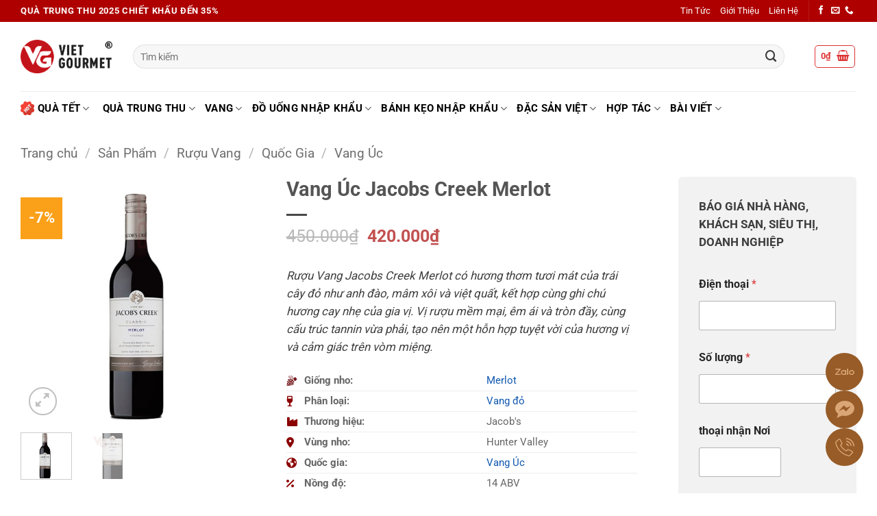

--- FILE ---
content_type: text/html; charset=UTF-8
request_url: https://vietgourmet.vn/ruou-jacobs-creek-merlot/
body_size: 77343
content:
<!DOCTYPE html>
<html lang="vi" prefix="og: https://ogp.me/ns#" class="loading-site no-js">
<head><meta charset="UTF-8" /><script>if(navigator.userAgent.match(/MSIE|Internet Explorer/i)||navigator.userAgent.match(/Trident\/7\..*?rv:11/i)){var href=document.location.href;if(!href.match(/[?&]nowprocket/)){if(href.indexOf("?")==-1){if(href.indexOf("#")==-1){document.location.href=href+"?nowprocket=1"}else{document.location.href=href.replace("#","?nowprocket=1#")}}else{if(href.indexOf("#")==-1){document.location.href=href+"&nowprocket=1"}else{document.location.href=href.replace("#","&nowprocket=1#")}}}}</script><script>(()=>{class RocketLazyLoadScripts{constructor(){this.v="2.0.3",this.userEvents=["keydown","keyup","mousedown","mouseup","mousemove","mouseover","mouseenter","mouseout","mouseleave","touchmove","touchstart","touchend","touchcancel","wheel","click","dblclick","input","visibilitychange"],this.attributeEvents=["onblur","onclick","oncontextmenu","ondblclick","onfocus","onmousedown","onmouseenter","onmouseleave","onmousemove","onmouseout","onmouseover","onmouseup","onmousewheel","onscroll","onsubmit"]}async t(){this.i(),this.o(),/iP(ad|hone)/.test(navigator.userAgent)&&this.h(),this.u(),this.l(this),this.m(),this.k(this),this.p(this),this._(),await Promise.all([this.R(),this.L()]),this.lastBreath=Date.now(),this.S(this),this.P(),this.D(),this.O(),this.M(),await this.C(this.delayedScripts.normal),await this.C(this.delayedScripts.defer),await this.C(this.delayedScripts.async),this.F("domReady"),await this.T(),await this.j(),await this.I(),this.F("windowLoad"),await this.A(),window.dispatchEvent(new Event("rocket-allScriptsLoaded")),this.everythingLoaded=!0,this.lastTouchEnd&&await new Promise((t=>setTimeout(t,500-Date.now()+this.lastTouchEnd))),this.H(),this.F("all"),this.U(),this.W()}i(){this.CSPIssue=sessionStorage.getItem("rocketCSPIssue"),document.addEventListener("securitypolicyviolation",(t=>{this.CSPIssue||"script-src-elem"!==t.violatedDirective||"data"!==t.blockedURI||(this.CSPIssue=!0,sessionStorage.setItem("rocketCSPIssue",!0))}),{isRocket:!0})}o(){window.addEventListener("pageshow",(t=>{this.persisted=t.persisted,this.realWindowLoadedFired=!0}),{isRocket:!0}),window.addEventListener("pagehide",(()=>{this.onFirstUserAction=null}),{isRocket:!0})}h(){let t;function e(e){t=e}window.addEventListener("touchstart",e,{isRocket:!0}),window.addEventListener("touchend",(function i(o){Math.abs(o.changedTouches[0].pageX-t.changedTouches[0].pageX)<10&&Math.abs(o.changedTouches[0].pageY-t.changedTouches[0].pageY)<10&&o.timeStamp-t.timeStamp<200&&(o.target.dispatchEvent(new PointerEvent("click",{target:o.target,bubbles:!0,cancelable:!0,detail:1})),event.preventDefault(),window.removeEventListener("touchstart",e,{isRocket:!0}),window.removeEventListener("touchend",i,{isRocket:!0}))}),{isRocket:!0})}q(t){this.userActionTriggered||("mousemove"!==t.type||this.firstMousemoveIgnored?"keyup"===t.type||"mouseover"===t.type||"mouseout"===t.type||(this.userActionTriggered=!0,this.onFirstUserAction&&this.onFirstUserAction()):this.firstMousemoveIgnored=!0),"click"===t.type&&t.preventDefault(),this.savedUserEvents.length>0&&(t.stopPropagation(),t.stopImmediatePropagation()),"touchstart"===this.lastEvent&&"touchend"===t.type&&(this.lastTouchEnd=Date.now()),"click"===t.type&&(this.lastTouchEnd=0),this.lastEvent=t.type,this.savedUserEvents.push(t)}u(){this.savedUserEvents=[],this.userEventHandler=this.q.bind(this),this.userEvents.forEach((t=>window.addEventListener(t,this.userEventHandler,{passive:!1,isRocket:!0})))}U(){this.userEvents.forEach((t=>window.removeEventListener(t,this.userEventHandler,{passive:!1,isRocket:!0}))),this.savedUserEvents.forEach((t=>{t.target.dispatchEvent(new window[t.constructor.name](t.type,t))}))}m(){this.eventsMutationObserver=new MutationObserver((t=>{const e="return false";for(const i of t){if("attributes"===i.type){const t=i.target.getAttribute(i.attributeName);t&&t!==e&&(i.target.setAttribute("data-rocket-"+i.attributeName,t),i.target["rocket"+i.attributeName]=new Function("event",t),i.target.setAttribute(i.attributeName,e))}"childList"===i.type&&i.addedNodes.forEach((t=>{if(t.nodeType===Node.ELEMENT_NODE)for(const i of t.attributes)this.attributeEvents.includes(i.name)&&i.value&&""!==i.value&&(t.setAttribute("data-rocket-"+i.name,i.value),t["rocket"+i.name]=new Function("event",i.value),t.setAttribute(i.name,e))}))}})),this.eventsMutationObserver.observe(document,{subtree:!0,childList:!0,attributeFilter:this.attributeEvents})}H(){this.eventsMutationObserver.disconnect(),this.attributeEvents.forEach((t=>{document.querySelectorAll("[data-rocket-"+t+"]").forEach((e=>{e.setAttribute(t,e.getAttribute("data-rocket-"+t)),e.removeAttribute("data-rocket-"+t)}))}))}k(t){Object.defineProperty(HTMLElement.prototype,"onclick",{get(){return this.rocketonclick||null},set(e){this.rocketonclick=e,this.setAttribute(t.everythingLoaded?"onclick":"data-rocket-onclick","this.rocketonclick(event)")}})}S(t){function e(e,i){let o=e[i];e[i]=null,Object.defineProperty(e,i,{get:()=>o,set(s){t.everythingLoaded?o=s:e["rocket"+i]=o=s}})}e(document,"onreadystatechange"),e(window,"onload"),e(window,"onpageshow");try{Object.defineProperty(document,"readyState",{get:()=>t.rocketReadyState,set(e){t.rocketReadyState=e},configurable:!0}),document.readyState="loading"}catch(t){console.log("WPRocket DJE readyState conflict, bypassing")}}l(t){this.originalAddEventListener=EventTarget.prototype.addEventListener,this.originalRemoveEventListener=EventTarget.prototype.removeEventListener,this.savedEventListeners=[],EventTarget.prototype.addEventListener=function(e,i,o){o&&o.isRocket||!t.B(e,this)&&!t.userEvents.includes(e)||t.B(e,this)&&!t.userActionTriggered||e.startsWith("rocket-")||t.everythingLoaded?t.originalAddEventListener.call(this,e,i,o):t.savedEventListeners.push({target:this,remove:!1,type:e,func:i,options:o})},EventTarget.prototype.removeEventListener=function(e,i,o){o&&o.isRocket||!t.B(e,this)&&!t.userEvents.includes(e)||t.B(e,this)&&!t.userActionTriggered||e.startsWith("rocket-")||t.everythingLoaded?t.originalRemoveEventListener.call(this,e,i,o):t.savedEventListeners.push({target:this,remove:!0,type:e,func:i,options:o})}}F(t){"all"===t&&(EventTarget.prototype.addEventListener=this.originalAddEventListener,EventTarget.prototype.removeEventListener=this.originalRemoveEventListener),this.savedEventListeners=this.savedEventListeners.filter((e=>{let i=e.type,o=e.target||window;return"domReady"===t&&"DOMContentLoaded"!==i&&"readystatechange"!==i||("windowLoad"===t&&"load"!==i&&"readystatechange"!==i&&"pageshow"!==i||(this.B(i,o)&&(i="rocket-"+i),e.remove?o.removeEventListener(i,e.func,e.options):o.addEventListener(i,e.func,e.options),!1))}))}p(t){let e;function i(e){return t.everythingLoaded?e:e.split(" ").map((t=>"load"===t||t.startsWith("load.")?"rocket-jquery-load":t)).join(" ")}function o(o){function s(e){const s=o.fn[e];o.fn[e]=o.fn.init.prototype[e]=function(){return this[0]===window&&t.userActionTriggered&&("string"==typeof arguments[0]||arguments[0]instanceof String?arguments[0]=i(arguments[0]):"object"==typeof arguments[0]&&Object.keys(arguments[0]).forEach((t=>{const e=arguments[0][t];delete arguments[0][t],arguments[0][i(t)]=e}))),s.apply(this,arguments),this}}if(o&&o.fn&&!t.allJQueries.includes(o)){const e={DOMContentLoaded:[],"rocket-DOMContentLoaded":[]};for(const t in e)document.addEventListener(t,(()=>{e[t].forEach((t=>t()))}),{isRocket:!0});o.fn.ready=o.fn.init.prototype.ready=function(i){function s(){parseInt(o.fn.jquery)>2?setTimeout((()=>i.bind(document)(o))):i.bind(document)(o)}return t.realDomReadyFired?!t.userActionTriggered||t.fauxDomReadyFired?s():e["rocket-DOMContentLoaded"].push(s):e.DOMContentLoaded.push(s),o([])},s("on"),s("one"),s("off"),t.allJQueries.push(o)}e=o}t.allJQueries=[],o(window.jQuery),Object.defineProperty(window,"jQuery",{get:()=>e,set(t){o(t)}})}P(){const t=new Map;document.write=document.writeln=function(e){const i=document.currentScript,o=document.createRange(),s=i.parentElement;let n=t.get(i);void 0===n&&(n=i.nextSibling,t.set(i,n));const c=document.createDocumentFragment();o.setStart(c,0),c.appendChild(o.createContextualFragment(e)),s.insertBefore(c,n)}}async R(){return new Promise((t=>{this.userActionTriggered?t():this.onFirstUserAction=t}))}async L(){return new Promise((t=>{document.addEventListener("DOMContentLoaded",(()=>{this.realDomReadyFired=!0,t()}),{isRocket:!0})}))}async I(){return this.realWindowLoadedFired?Promise.resolve():new Promise((t=>{window.addEventListener("load",t,{isRocket:!0})}))}M(){this.pendingScripts=[];this.scriptsMutationObserver=new MutationObserver((t=>{for(const e of t)e.addedNodes.forEach((t=>{"SCRIPT"!==t.tagName||t.noModule||t.isWPRocket||this.pendingScripts.push({script:t,promise:new Promise((e=>{const i=()=>{const i=this.pendingScripts.findIndex((e=>e.script===t));i>=0&&this.pendingScripts.splice(i,1),e()};t.addEventListener("load",i,{isRocket:!0}),t.addEventListener("error",i,{isRocket:!0}),setTimeout(i,1e3)}))})}))})),this.scriptsMutationObserver.observe(document,{childList:!0,subtree:!0})}async j(){await this.J(),this.pendingScripts.length?(await this.pendingScripts[0].promise,await this.j()):this.scriptsMutationObserver.disconnect()}D(){this.delayedScripts={normal:[],async:[],defer:[]},document.querySelectorAll("script[type$=rocketlazyloadscript]").forEach((t=>{t.hasAttribute("data-rocket-src")?t.hasAttribute("async")&&!1!==t.async?this.delayedScripts.async.push(t):t.hasAttribute("defer")&&!1!==t.defer||"module"===t.getAttribute("data-rocket-type")?this.delayedScripts.defer.push(t):this.delayedScripts.normal.push(t):this.delayedScripts.normal.push(t)}))}async _(){await this.L();let t=[];document.querySelectorAll("script[type$=rocketlazyloadscript][data-rocket-src]").forEach((e=>{let i=e.getAttribute("data-rocket-src");if(i&&!i.startsWith("data:")){i.startsWith("//")&&(i=location.protocol+i);try{const o=new URL(i).origin;o!==location.origin&&t.push({src:o,crossOrigin:e.crossOrigin||"module"===e.getAttribute("data-rocket-type")})}catch(t){}}})),t=[...new Map(t.map((t=>[JSON.stringify(t),t]))).values()],this.N(t,"preconnect")}async $(t){if(await this.G(),!0!==t.noModule||!("noModule"in HTMLScriptElement.prototype))return new Promise((e=>{let i;function o(){(i||t).setAttribute("data-rocket-status","executed"),e()}try{if(navigator.userAgent.includes("Firefox/")||""===navigator.vendor||this.CSPIssue)i=document.createElement("script"),[...t.attributes].forEach((t=>{let e=t.nodeName;"type"!==e&&("data-rocket-type"===e&&(e="type"),"data-rocket-src"===e&&(e="src"),i.setAttribute(e,t.nodeValue))})),t.text&&(i.text=t.text),t.nonce&&(i.nonce=t.nonce),i.hasAttribute("src")?(i.addEventListener("load",o,{isRocket:!0}),i.addEventListener("error",(()=>{i.setAttribute("data-rocket-status","failed-network"),e()}),{isRocket:!0}),setTimeout((()=>{i.isConnected||e()}),1)):(i.text=t.text,o()),i.isWPRocket=!0,t.parentNode.replaceChild(i,t);else{const i=t.getAttribute("data-rocket-type"),s=t.getAttribute("data-rocket-src");i?(t.type=i,t.removeAttribute("data-rocket-type")):t.removeAttribute("type"),t.addEventListener("load",o,{isRocket:!0}),t.addEventListener("error",(i=>{this.CSPIssue&&i.target.src.startsWith("data:")?(console.log("WPRocket: CSP fallback activated"),t.removeAttribute("src"),this.$(t).then(e)):(t.setAttribute("data-rocket-status","failed-network"),e())}),{isRocket:!0}),s?(t.fetchPriority="high",t.removeAttribute("data-rocket-src"),t.src=s):t.src="data:text/javascript;base64,"+window.btoa(unescape(encodeURIComponent(t.text)))}}catch(i){t.setAttribute("data-rocket-status","failed-transform"),e()}}));t.setAttribute("data-rocket-status","skipped")}async C(t){const e=t.shift();return e?(e.isConnected&&await this.$(e),this.C(t)):Promise.resolve()}O(){this.N([...this.delayedScripts.normal,...this.delayedScripts.defer,...this.delayedScripts.async],"preload")}N(t,e){this.trash=this.trash||[];let i=!0;var o=document.createDocumentFragment();t.forEach((t=>{const s=t.getAttribute&&t.getAttribute("data-rocket-src")||t.src;if(s&&!s.startsWith("data:")){const n=document.createElement("link");n.href=s,n.rel=e,"preconnect"!==e&&(n.as="script",n.fetchPriority=i?"high":"low"),t.getAttribute&&"module"===t.getAttribute("data-rocket-type")&&(n.crossOrigin=!0),t.crossOrigin&&(n.crossOrigin=t.crossOrigin),t.integrity&&(n.integrity=t.integrity),t.nonce&&(n.nonce=t.nonce),o.appendChild(n),this.trash.push(n),i=!1}})),document.head.appendChild(o)}W(){this.trash.forEach((t=>t.remove()))}async T(){try{document.readyState="interactive"}catch(t){}this.fauxDomReadyFired=!0;try{await this.G(),document.dispatchEvent(new Event("rocket-readystatechange")),await this.G(),document.rocketonreadystatechange&&document.rocketonreadystatechange(),await this.G(),document.dispatchEvent(new Event("rocket-DOMContentLoaded")),await this.G(),window.dispatchEvent(new Event("rocket-DOMContentLoaded"))}catch(t){console.error(t)}}async A(){try{document.readyState="complete"}catch(t){}try{await this.G(),document.dispatchEvent(new Event("rocket-readystatechange")),await this.G(),document.rocketonreadystatechange&&document.rocketonreadystatechange(),await this.G(),window.dispatchEvent(new Event("rocket-load")),await this.G(),window.rocketonload&&window.rocketonload(),await this.G(),this.allJQueries.forEach((t=>t(window).trigger("rocket-jquery-load"))),await this.G();const t=new Event("rocket-pageshow");t.persisted=this.persisted,window.dispatchEvent(t),await this.G(),window.rocketonpageshow&&window.rocketonpageshow({persisted:this.persisted})}catch(t){console.error(t)}}async G(){Date.now()-this.lastBreath>45&&(await this.J(),this.lastBreath=Date.now())}async J(){return document.hidden?new Promise((t=>setTimeout(t))):new Promise((t=>requestAnimationFrame(t)))}B(t,e){return e===document&&"readystatechange"===t||(e===document&&"DOMContentLoaded"===t||(e===window&&"DOMContentLoaded"===t||(e===window&&"load"===t||e===window&&"pageshow"===t)))}static run(){(new RocketLazyLoadScripts).t()}}RocketLazyLoadScripts.run()})();</script>
	
	<link rel="profile" href="http://gmpg.org/xfn/11" />
	<link rel="pingback" href="" />

	<script type="rocketlazyloadscript">(function(html){html.className = html.className.replace(/\bno-js\b/,'js')})(document.documentElement);</script>
<meta name="viewport" content="width=device-width, initial-scale=1" />
<!-- Tối ưu hóa công cụ tìm kiếm bởi Rank Math - https://rankmath.com/ -->
<title>Vang Úc Jacobs Creek Merlot - Mua 6 tặng 1 kèm quà</title>
<meta name="description" content="Rượu Vang Jacobs Creek Merlot có hương thơm tươi mát của trái cây đỏ như anh đào, mâm xôi và việt quất, kết hợp cùng ghi chú hương cay nhẹ"/>
<meta name="robots" content="follow, index, max-snippet:-1, max-video-preview:-1, max-image-preview:large"/>
<link rel="canonical" href="https://vietgourmet.vn/ruou-jacobs-creek-merlot/" />
<meta property="og:locale" content="vi_VN" />
<meta property="og:type" content="product" />
<meta property="og:title" content="Vang Úc Jacobs Creek Merlot - Mua 6 tặng 1 kèm quà" />
<meta property="og:description" content="Rượu Vang Jacobs Creek Merlot có hương thơm tươi mát của trái cây đỏ như anh đào, mâm xôi và việt quất, kết hợp cùng ghi chú hương cay nhẹ" />
<meta property="og:url" content="https://vietgourmet.vn/ruou-jacobs-creek-merlot/" />
<meta property="og:site_name" content="VietGourmet" />
<meta property="og:updated_time" content="2025-05-12T17:06:21+07:00" />
<meta property="og:image" content="https://vietgourmet.vn/wp-content/uploads/2020/11/Jacobs-Creek-Merlot-2.jpg" />
<meta property="og:image:secure_url" content="https://vietgourmet.vn/wp-content/uploads/2020/11/Jacobs-Creek-Merlot-2.jpg" />
<meta property="og:image:width" content="500" />
<meta property="og:image:height" content="500" />
<meta property="og:image:alt" content="Jacobs Creek Merlot" />
<meta property="og:image:type" content="image/jpeg" />
<meta property="product:price:amount" content="420000" />
<meta property="product:price:currency" content="VND" />
<meta property="product:availability" content="instock" />
<meta name="twitter:card" content="summary_large_image" />
<meta name="twitter:title" content="Vang Úc Jacobs Creek Merlot - Mua 6 tặng 1 kèm quà" />
<meta name="twitter:description" content="Rượu Vang Jacobs Creek Merlot có hương thơm tươi mát của trái cây đỏ như anh đào, mâm xôi và việt quất, kết hợp cùng ghi chú hương cay nhẹ" />
<meta name="twitter:image" content="https://vietgourmet.vn/wp-content/uploads/2020/11/Jacobs-Creek-Merlot-2.jpg" />
<meta name="twitter:label1" content="Giá" />
<meta name="twitter:data1" content="420.000&#8363;" />
<meta name="twitter:label2" content="Tình trạng sẵn có" />
<meta name="twitter:data2" content="Còn hàng" />
<!-- /Plugin SEO WordPress Rank Math -->

<link rel='dns-prefetch' href='//www.googletagmanager.com' />

<link rel='prefetch' href='https://vietgourmet.vn/wp-content/themes/flatsome/assets/js/flatsome.js?ver=e2eddd6c228105dac048' />
<link rel='prefetch' href='https://vietgourmet.vn/wp-content/themes/flatsome/assets/js/chunk.slider.js?ver=3.20.4' />
<link rel='prefetch' href='https://vietgourmet.vn/wp-content/themes/flatsome/assets/js/chunk.popups.js?ver=3.20.4' />
<link rel='prefetch' href='https://vietgourmet.vn/wp-content/themes/flatsome/assets/js/chunk.tooltips.js?ver=3.20.4' />
<link rel='prefetch' href='https://vietgourmet.vn/wp-content/themes/flatsome/assets/js/woocommerce.js?ver=1c9be63d628ff7c3ff4c' />
<link rel="alternate" type="application/rss+xml" title="Dòng thông tin VietGourmet &raquo;" href="https://vietgourmet.vn/feed/" />
<link rel="alternate" type="application/rss+xml" title="VietGourmet &raquo; Dòng bình luận" href="https://vietgourmet.vn/comments/feed/" />
<link rel="alternate" type="application/rss+xml" title="VietGourmet &raquo; Vang Úc Jacobs Creek Merlot Dòng bình luận" href="https://vietgourmet.vn/ruou-jacobs-creek-merlot/feed/" />
<link rel="preload" href="https://vietgourmet.vn/wp-content/uploads/2024/06/logo-vietgourmet.png" as="image" />
<link rel="alternate" title="oNhúng (JSON)" type="application/json+oembed" href="https://vietgourmet.vn/wp-json/oembed/1.0/embed?url=https%3A%2F%2Fvietgourmet.vn%2Fruou-jacobs-creek-merlot%2F" />
<link rel="alternate" title="oNhúng (XML)" type="text/xml+oembed" href="https://vietgourmet.vn/wp-json/oembed/1.0/embed?url=https%3A%2F%2Fvietgourmet.vn%2Fruou-jacobs-creek-merlot%2F&#038;format=xml" />
<style id='wp-img-auto-sizes-contain-inline-css' type='text/css'>
img:is([sizes=auto i],[sizes^="auto," i]){contain-intrinsic-size:3000px 1500px}
/*# sourceURL=wp-img-auto-sizes-contain-inline-css */
</style>
<style id='wp-block-library-inline-css' type='text/css'>
:root{--wp-block-synced-color:#7a00df;--wp-block-synced-color--rgb:122,0,223;--wp-bound-block-color:var(--wp-block-synced-color);--wp-editor-canvas-background:#ddd;--wp-admin-theme-color:#007cba;--wp-admin-theme-color--rgb:0,124,186;--wp-admin-theme-color-darker-10:#006ba1;--wp-admin-theme-color-darker-10--rgb:0,107,160.5;--wp-admin-theme-color-darker-20:#005a87;--wp-admin-theme-color-darker-20--rgb:0,90,135;--wp-admin-border-width-focus:2px}@media (min-resolution:192dpi){:root{--wp-admin-border-width-focus:1.5px}}.wp-element-button{cursor:pointer}:root .has-very-light-gray-background-color{background-color:#eee}:root .has-very-dark-gray-background-color{background-color:#313131}:root .has-very-light-gray-color{color:#eee}:root .has-very-dark-gray-color{color:#313131}:root .has-vivid-green-cyan-to-vivid-cyan-blue-gradient-background{background:linear-gradient(135deg,#00d084,#0693e3)}:root .has-purple-crush-gradient-background{background:linear-gradient(135deg,#34e2e4,#4721fb 50%,#ab1dfe)}:root .has-hazy-dawn-gradient-background{background:linear-gradient(135deg,#faaca8,#dad0ec)}:root .has-subdued-olive-gradient-background{background:linear-gradient(135deg,#fafae1,#67a671)}:root .has-atomic-cream-gradient-background{background:linear-gradient(135deg,#fdd79a,#004a59)}:root .has-nightshade-gradient-background{background:linear-gradient(135deg,#330968,#31cdcf)}:root .has-midnight-gradient-background{background:linear-gradient(135deg,#020381,#2874fc)}:root{--wp--preset--font-size--normal:16px;--wp--preset--font-size--huge:42px}.has-regular-font-size{font-size:1em}.has-larger-font-size{font-size:2.625em}.has-normal-font-size{font-size:var(--wp--preset--font-size--normal)}.has-huge-font-size{font-size:var(--wp--preset--font-size--huge)}.has-text-align-center{text-align:center}.has-text-align-left{text-align:left}.has-text-align-right{text-align:right}.has-fit-text{white-space:nowrap!important}#end-resizable-editor-section{display:none}.aligncenter{clear:both}.items-justified-left{justify-content:flex-start}.items-justified-center{justify-content:center}.items-justified-right{justify-content:flex-end}.items-justified-space-between{justify-content:space-between}.screen-reader-text{border:0;clip-path:inset(50%);height:1px;margin:-1px;overflow:hidden;padding:0;position:absolute;width:1px;word-wrap:normal!important}.screen-reader-text:focus{background-color:#ddd;clip-path:none;color:#444;display:block;font-size:1em;height:auto;left:5px;line-height:normal;padding:15px 23px 14px;text-decoration:none;top:5px;width:auto;z-index:100000}html :where(.has-border-color){border-style:solid}html :where([style*=border-top-color]){border-top-style:solid}html :where([style*=border-right-color]){border-right-style:solid}html :where([style*=border-bottom-color]){border-bottom-style:solid}html :where([style*=border-left-color]){border-left-style:solid}html :where([style*=border-width]){border-style:solid}html :where([style*=border-top-width]){border-top-style:solid}html :where([style*=border-right-width]){border-right-style:solid}html :where([style*=border-bottom-width]){border-bottom-style:solid}html :where([style*=border-left-width]){border-left-style:solid}html :where(img[class*=wp-image-]){height:auto;max-width:100%}:where(figure){margin:0 0 1em}html :where(.is-position-sticky){--wp-admin--admin-bar--position-offset:var(--wp-admin--admin-bar--height,0px)}@media screen and (max-width:600px){html :where(.is-position-sticky){--wp-admin--admin-bar--position-offset:0px}}

/*# sourceURL=wp-block-library-inline-css */
</style><link data-minify="1" rel='stylesheet' id='wc-blocks-style-css' href='https://vietgourmet.vn/wp-content/cache/min/1/wp-content/plugins/woocommerce/assets/client/blocks/wc-blocks.css?ver=1765781762' type='text/css' media='all' />
<style id='global-styles-inline-css' type='text/css'>
:root{--wp--preset--aspect-ratio--square: 1;--wp--preset--aspect-ratio--4-3: 4/3;--wp--preset--aspect-ratio--3-4: 3/4;--wp--preset--aspect-ratio--3-2: 3/2;--wp--preset--aspect-ratio--2-3: 2/3;--wp--preset--aspect-ratio--16-9: 16/9;--wp--preset--aspect-ratio--9-16: 9/16;--wp--preset--color--black: #000000;--wp--preset--color--cyan-bluish-gray: #abb8c3;--wp--preset--color--white: #ffffff;--wp--preset--color--pale-pink: #f78da7;--wp--preset--color--vivid-red: #cf2e2e;--wp--preset--color--luminous-vivid-orange: #ff6900;--wp--preset--color--luminous-vivid-amber: #fcb900;--wp--preset--color--light-green-cyan: #7bdcb5;--wp--preset--color--vivid-green-cyan: #00d084;--wp--preset--color--pale-cyan-blue: #8ed1fc;--wp--preset--color--vivid-cyan-blue: #0693e3;--wp--preset--color--vivid-purple: #9b51e0;--wp--preset--color--primary: #c25151;--wp--preset--color--secondary: #fe9705;--wp--preset--color--success: #7a9c59;--wp--preset--color--alert: #0a0a0a;--wp--preset--gradient--vivid-cyan-blue-to-vivid-purple: linear-gradient(135deg,rgb(6,147,227) 0%,rgb(155,81,224) 100%);--wp--preset--gradient--light-green-cyan-to-vivid-green-cyan: linear-gradient(135deg,rgb(122,220,180) 0%,rgb(0,208,130) 100%);--wp--preset--gradient--luminous-vivid-amber-to-luminous-vivid-orange: linear-gradient(135deg,rgb(252,185,0) 0%,rgb(255,105,0) 100%);--wp--preset--gradient--luminous-vivid-orange-to-vivid-red: linear-gradient(135deg,rgb(255,105,0) 0%,rgb(207,46,46) 100%);--wp--preset--gradient--very-light-gray-to-cyan-bluish-gray: linear-gradient(135deg,rgb(238,238,238) 0%,rgb(169,184,195) 100%);--wp--preset--gradient--cool-to-warm-spectrum: linear-gradient(135deg,rgb(74,234,220) 0%,rgb(151,120,209) 20%,rgb(207,42,186) 40%,rgb(238,44,130) 60%,rgb(251,105,98) 80%,rgb(254,248,76) 100%);--wp--preset--gradient--blush-light-purple: linear-gradient(135deg,rgb(255,206,236) 0%,rgb(152,150,240) 100%);--wp--preset--gradient--blush-bordeaux: linear-gradient(135deg,rgb(254,205,165) 0%,rgb(254,45,45) 50%,rgb(107,0,62) 100%);--wp--preset--gradient--luminous-dusk: linear-gradient(135deg,rgb(255,203,112) 0%,rgb(199,81,192) 50%,rgb(65,88,208) 100%);--wp--preset--gradient--pale-ocean: linear-gradient(135deg,rgb(255,245,203) 0%,rgb(182,227,212) 50%,rgb(51,167,181) 100%);--wp--preset--gradient--electric-grass: linear-gradient(135deg,rgb(202,248,128) 0%,rgb(113,206,126) 100%);--wp--preset--gradient--midnight: linear-gradient(135deg,rgb(2,3,129) 0%,rgb(40,116,252) 100%);--wp--preset--font-size--small: 13px;--wp--preset--font-size--medium: 20px;--wp--preset--font-size--large: 36px;--wp--preset--font-size--x-large: 42px;--wp--preset--spacing--20: 0.44rem;--wp--preset--spacing--30: 0.67rem;--wp--preset--spacing--40: 1rem;--wp--preset--spacing--50: 1.5rem;--wp--preset--spacing--60: 2.25rem;--wp--preset--spacing--70: 3.38rem;--wp--preset--spacing--80: 5.06rem;--wp--preset--shadow--natural: 6px 6px 9px rgba(0, 0, 0, 0.2);--wp--preset--shadow--deep: 12px 12px 50px rgba(0, 0, 0, 0.4);--wp--preset--shadow--sharp: 6px 6px 0px rgba(0, 0, 0, 0.2);--wp--preset--shadow--outlined: 6px 6px 0px -3px rgb(255, 255, 255), 6px 6px rgb(0, 0, 0);--wp--preset--shadow--crisp: 6px 6px 0px rgb(0, 0, 0);}:where(body) { margin: 0; }.wp-site-blocks > .alignleft { float: left; margin-right: 2em; }.wp-site-blocks > .alignright { float: right; margin-left: 2em; }.wp-site-blocks > .aligncenter { justify-content: center; margin-left: auto; margin-right: auto; }:where(.is-layout-flex){gap: 0.5em;}:where(.is-layout-grid){gap: 0.5em;}.is-layout-flow > .alignleft{float: left;margin-inline-start: 0;margin-inline-end: 2em;}.is-layout-flow > .alignright{float: right;margin-inline-start: 2em;margin-inline-end: 0;}.is-layout-flow > .aligncenter{margin-left: auto !important;margin-right: auto !important;}.is-layout-constrained > .alignleft{float: left;margin-inline-start: 0;margin-inline-end: 2em;}.is-layout-constrained > .alignright{float: right;margin-inline-start: 2em;margin-inline-end: 0;}.is-layout-constrained > .aligncenter{margin-left: auto !important;margin-right: auto !important;}.is-layout-constrained > :where(:not(.alignleft):not(.alignright):not(.alignfull)){margin-left: auto !important;margin-right: auto !important;}body .is-layout-flex{display: flex;}.is-layout-flex{flex-wrap: wrap;align-items: center;}.is-layout-flex > :is(*, div){margin: 0;}body .is-layout-grid{display: grid;}.is-layout-grid > :is(*, div){margin: 0;}body{padding-top: 0px;padding-right: 0px;padding-bottom: 0px;padding-left: 0px;}a:where(:not(.wp-element-button)){text-decoration: none;}:root :where(.wp-element-button, .wp-block-button__link){background-color: #32373c;border-width: 0;color: #fff;font-family: inherit;font-size: inherit;font-style: inherit;font-weight: inherit;letter-spacing: inherit;line-height: inherit;padding-top: calc(0.667em + 2px);padding-right: calc(1.333em + 2px);padding-bottom: calc(0.667em + 2px);padding-left: calc(1.333em + 2px);text-decoration: none;text-transform: inherit;}.has-black-color{color: var(--wp--preset--color--black) !important;}.has-cyan-bluish-gray-color{color: var(--wp--preset--color--cyan-bluish-gray) !important;}.has-white-color{color: var(--wp--preset--color--white) !important;}.has-pale-pink-color{color: var(--wp--preset--color--pale-pink) !important;}.has-vivid-red-color{color: var(--wp--preset--color--vivid-red) !important;}.has-luminous-vivid-orange-color{color: var(--wp--preset--color--luminous-vivid-orange) !important;}.has-luminous-vivid-amber-color{color: var(--wp--preset--color--luminous-vivid-amber) !important;}.has-light-green-cyan-color{color: var(--wp--preset--color--light-green-cyan) !important;}.has-vivid-green-cyan-color{color: var(--wp--preset--color--vivid-green-cyan) !important;}.has-pale-cyan-blue-color{color: var(--wp--preset--color--pale-cyan-blue) !important;}.has-vivid-cyan-blue-color{color: var(--wp--preset--color--vivid-cyan-blue) !important;}.has-vivid-purple-color{color: var(--wp--preset--color--vivid-purple) !important;}.has-primary-color{color: var(--wp--preset--color--primary) !important;}.has-secondary-color{color: var(--wp--preset--color--secondary) !important;}.has-success-color{color: var(--wp--preset--color--success) !important;}.has-alert-color{color: var(--wp--preset--color--alert) !important;}.has-black-background-color{background-color: var(--wp--preset--color--black) !important;}.has-cyan-bluish-gray-background-color{background-color: var(--wp--preset--color--cyan-bluish-gray) !important;}.has-white-background-color{background-color: var(--wp--preset--color--white) !important;}.has-pale-pink-background-color{background-color: var(--wp--preset--color--pale-pink) !important;}.has-vivid-red-background-color{background-color: var(--wp--preset--color--vivid-red) !important;}.has-luminous-vivid-orange-background-color{background-color: var(--wp--preset--color--luminous-vivid-orange) !important;}.has-luminous-vivid-amber-background-color{background-color: var(--wp--preset--color--luminous-vivid-amber) !important;}.has-light-green-cyan-background-color{background-color: var(--wp--preset--color--light-green-cyan) !important;}.has-vivid-green-cyan-background-color{background-color: var(--wp--preset--color--vivid-green-cyan) !important;}.has-pale-cyan-blue-background-color{background-color: var(--wp--preset--color--pale-cyan-blue) !important;}.has-vivid-cyan-blue-background-color{background-color: var(--wp--preset--color--vivid-cyan-blue) !important;}.has-vivid-purple-background-color{background-color: var(--wp--preset--color--vivid-purple) !important;}.has-primary-background-color{background-color: var(--wp--preset--color--primary) !important;}.has-secondary-background-color{background-color: var(--wp--preset--color--secondary) !important;}.has-success-background-color{background-color: var(--wp--preset--color--success) !important;}.has-alert-background-color{background-color: var(--wp--preset--color--alert) !important;}.has-black-border-color{border-color: var(--wp--preset--color--black) !important;}.has-cyan-bluish-gray-border-color{border-color: var(--wp--preset--color--cyan-bluish-gray) !important;}.has-white-border-color{border-color: var(--wp--preset--color--white) !important;}.has-pale-pink-border-color{border-color: var(--wp--preset--color--pale-pink) !important;}.has-vivid-red-border-color{border-color: var(--wp--preset--color--vivid-red) !important;}.has-luminous-vivid-orange-border-color{border-color: var(--wp--preset--color--luminous-vivid-orange) !important;}.has-luminous-vivid-amber-border-color{border-color: var(--wp--preset--color--luminous-vivid-amber) !important;}.has-light-green-cyan-border-color{border-color: var(--wp--preset--color--light-green-cyan) !important;}.has-vivid-green-cyan-border-color{border-color: var(--wp--preset--color--vivid-green-cyan) !important;}.has-pale-cyan-blue-border-color{border-color: var(--wp--preset--color--pale-cyan-blue) !important;}.has-vivid-cyan-blue-border-color{border-color: var(--wp--preset--color--vivid-cyan-blue) !important;}.has-vivid-purple-border-color{border-color: var(--wp--preset--color--vivid-purple) !important;}.has-primary-border-color{border-color: var(--wp--preset--color--primary) !important;}.has-secondary-border-color{border-color: var(--wp--preset--color--secondary) !important;}.has-success-border-color{border-color: var(--wp--preset--color--success) !important;}.has-alert-border-color{border-color: var(--wp--preset--color--alert) !important;}.has-vivid-cyan-blue-to-vivid-purple-gradient-background{background: var(--wp--preset--gradient--vivid-cyan-blue-to-vivid-purple) !important;}.has-light-green-cyan-to-vivid-green-cyan-gradient-background{background: var(--wp--preset--gradient--light-green-cyan-to-vivid-green-cyan) !important;}.has-luminous-vivid-amber-to-luminous-vivid-orange-gradient-background{background: var(--wp--preset--gradient--luminous-vivid-amber-to-luminous-vivid-orange) !important;}.has-luminous-vivid-orange-to-vivid-red-gradient-background{background: var(--wp--preset--gradient--luminous-vivid-orange-to-vivid-red) !important;}.has-very-light-gray-to-cyan-bluish-gray-gradient-background{background: var(--wp--preset--gradient--very-light-gray-to-cyan-bluish-gray) !important;}.has-cool-to-warm-spectrum-gradient-background{background: var(--wp--preset--gradient--cool-to-warm-spectrum) !important;}.has-blush-light-purple-gradient-background{background: var(--wp--preset--gradient--blush-light-purple) !important;}.has-blush-bordeaux-gradient-background{background: var(--wp--preset--gradient--blush-bordeaux) !important;}.has-luminous-dusk-gradient-background{background: var(--wp--preset--gradient--luminous-dusk) !important;}.has-pale-ocean-gradient-background{background: var(--wp--preset--gradient--pale-ocean) !important;}.has-electric-grass-gradient-background{background: var(--wp--preset--gradient--electric-grass) !important;}.has-midnight-gradient-background{background: var(--wp--preset--gradient--midnight) !important;}.has-small-font-size{font-size: var(--wp--preset--font-size--small) !important;}.has-medium-font-size{font-size: var(--wp--preset--font-size--medium) !important;}.has-large-font-size{font-size: var(--wp--preset--font-size--large) !important;}.has-x-large-font-size{font-size: var(--wp--preset--font-size--x-large) !important;}
/*# sourceURL=global-styles-inline-css */
</style>

<style id='age-gate-custom-inline-css' type='text/css'>
:root{--ag-background-color: rgba(0,0,0,0.8);--ag-background-image: var(--wpr-bg-a4c0e2a1-9d25-4597-8240-8132465384ba);--ag-background-image-position: center center;--ag-background-image-opacity: 1;--ag-form-background: rgba(255,255,255,1);--ag-text-color: #000000;--ag-blur: 5px;}
/*# sourceURL=age-gate-custom-inline-css */
</style>
<link data-minify="1" rel='stylesheet' id='age-gate-css' href='https://vietgourmet.vn/wp-content/cache/min/1/wp-content/plugins/age-gate/dist/main.css?ver=1765781762' type='text/css' media='all' />
<style id='age-gate-options-inline-css' type='text/css'>
:root{--ag-background-color: rgba(0,0,0,0.8);--ag-background-image: var(--wpr-bg-793f3c6a-6b0d-48ea-9392-7794c66b0314);--ag-background-image-position: center center;--ag-background-image-opacity: 1;--ag-form-background: rgba(255,255,255,1);--ag-text-color: #000000;--ag-blur: 5px;}
/*# sourceURL=age-gate-options-inline-css */
</style>
<link rel='stylesheet' id='saswp-rf-style-css' href='https://vietgourmet.vn/wp-content/plugins/schema-and-structured-data-for-wp/admin_section/css/saswp-review-feature-front.min.css?ver=1.54' type='text/css' media='all' />
<link data-minify="1" rel='stylesheet' id='dashicons-css' href='https://vietgourmet.vn/wp-content/cache/min/1/wp-includes/css/dashicons.min.css?ver=1765781762' type='text/css' media='all' />
<link rel='stylesheet' id='saswp-frontend-css-css' href='https://vietgourmet.vn/wp-content/plugins/schema-and-structured-data-for-wp/admin_section/css/saswp-frontend.min.css?ver=1.54' type='text/css' media='all' />
<link rel='stylesheet' id='jquery-rateyo-min-css-css' href='https://vietgourmet.vn/wp-content/plugins/schema-and-structured-data-for-wp/admin_section/css/jquery.rateyo.min.css?ver=1.54' type='text/css' media='all' />
<link rel='stylesheet' id='photoswipe-css' href='https://vietgourmet.vn/wp-content/cache/background-css/1/vietgourmet.vn/wp-content/plugins/woocommerce/assets/css/photoswipe/photoswipe.min.css?ver=10.4.3&wpr_t=1768434210' type='text/css' media='all' />
<link rel='stylesheet' id='photoswipe-default-skin-css' href='https://vietgourmet.vn/wp-content/cache/background-css/1/vietgourmet.vn/wp-content/plugins/woocommerce/assets/css/photoswipe/default-skin/default-skin.min.css?ver=10.4.3&wpr_t=1768434210' type='text/css' media='all' />
<style id='woocommerce-inline-inline-css' type='text/css'>
.woocommerce form .form-row .required { visibility: visible; }
/*# sourceURL=woocommerce-inline-inline-css */
</style>
<link data-minify="1" rel='stylesheet' id='flatsome-swatches-frontend-css' href='https://vietgourmet.vn/wp-content/cache/min/1/wp-content/themes/flatsome/assets/css/extensions/flatsome-swatches-frontend.css?ver=1765781762' type='text/css' media='all' />
<link data-minify="1" rel='stylesheet' id='flatsome-main-css' href='https://vietgourmet.vn/wp-content/cache/background-css/1/vietgourmet.vn/wp-content/cache/min/1/wp-content/themes/flatsome/assets/css/flatsome.css?ver=1765781762&wpr_t=1768434210' type='text/css' media='all' />
<style id='flatsome-main-inline-css' type='text/css'>
@font-face {
				font-family: "fl-icons";
				font-display: block;
				src: url(https://vietgourmet.vn/wp-content/themes/flatsome/assets/css/icons/fl-icons.eot?v=3.20.4);
				src:
					url(https://vietgourmet.vn/wp-content/themes/flatsome/assets/css/icons/fl-icons.eot#iefix?v=3.20.4) format("embedded-opentype"),
					url(https://vietgourmet.vn/wp-content/themes/flatsome/assets/css/icons/fl-icons.woff2?v=3.20.4) format("woff2"),
					url(https://vietgourmet.vn/wp-content/themes/flatsome/assets/css/icons/fl-icons.ttf?v=3.20.4) format("truetype"),
					url(https://vietgourmet.vn/wp-content/themes/flatsome/assets/css/icons/fl-icons.woff?v=3.20.4) format("woff"),
					url(https://vietgourmet.vn/wp-content/themes/flatsome/assets/css/icons/fl-icons.svg?v=3.20.4#fl-icons) format("svg");
			}
/*# sourceURL=flatsome-main-inline-css */
</style>
<link data-minify="1" rel='stylesheet' id='flatsome-shop-css' href='https://vietgourmet.vn/wp-content/cache/min/1/wp-content/themes/flatsome/assets/css/flatsome-shop.css?ver=1765781762' type='text/css' media='all' />
<link data-minify="1" rel='stylesheet' id='flatsome-style-css' href='https://vietgourmet.vn/wp-content/cache/min/1/wp-content/themes/viet-gourmet/style.css?ver=1765781762' type='text/css' media='all' />
<script type="text/javascript" src="https://vietgourmet.vn/wp-includes/js/jquery/jquery.min.js?ver=3.7.1" id="jquery-core-js" data-rocket-defer defer></script>
<script type="rocketlazyloadscript" data-rocket-type="text/javascript" data-rocket-src="https://vietgourmet.vn/wp-includes/js/jquery/jquery-migrate.min.js?ver=3.4.1" id="jquery-migrate-js" data-rocket-defer defer></script>
<script type="rocketlazyloadscript" data-rocket-type="text/javascript" data-rocket-src="https://vietgourmet.vn/wp-content/plugins/woocommerce/assets/js/jquery-blockui/jquery.blockUI.min.js?ver=2.7.0-wc.10.4.3" id="wc-jquery-blockui-js" data-wp-strategy="defer" data-rocket-defer defer></script>
<script type="text/javascript" id="wc-add-to-cart-js-extra">
/* <![CDATA[ */
var wc_add_to_cart_params = {"ajax_url":"/wp-admin/admin-ajax.php","wc_ajax_url":"/?wc-ajax=%%endpoint%%","i18n_view_cart":"Xem gi\u1ecf h\u00e0ng","cart_url":"https://vietgourmet.vn/gio-hang/","is_cart":"","cart_redirect_after_add":"no"};
//# sourceURL=wc-add-to-cart-js-extra
/* ]]> */
</script>
<script type="rocketlazyloadscript" data-rocket-type="text/javascript" data-rocket-src="https://vietgourmet.vn/wp-content/plugins/woocommerce/assets/js/frontend/add-to-cart.min.js?ver=10.4.3" id="wc-add-to-cart-js" defer="defer" data-wp-strategy="defer"></script>
<script type="text/javascript" src="https://vietgourmet.vn/wp-content/plugins/woocommerce/assets/js/photoswipe/photoswipe.min.js?ver=4.1.1-wc.10.4.3" id="wc-photoswipe-js" defer="defer" data-wp-strategy="defer"></script>
<script type="text/javascript" src="https://vietgourmet.vn/wp-content/plugins/woocommerce/assets/js/photoswipe/photoswipe-ui-default.min.js?ver=4.1.1-wc.10.4.3" id="wc-photoswipe-ui-default-js" defer="defer" data-wp-strategy="defer"></script>
<script type="text/javascript" id="wc-single-product-js-extra">
/* <![CDATA[ */
var wc_single_product_params = {"i18n_required_rating_text":"Vui l\u00f2ng ch\u1ecdn m\u1ed9t m\u1ee9c \u0111\u00e1nh gi\u00e1","i18n_rating_options":["1 tr\u00ean 5 sao","2 tr\u00ean 5 sao","3 tr\u00ean 5 sao","4 tr\u00ean 5 sao","5 tr\u00ean 5 sao"],"i18n_product_gallery_trigger_text":"Xem th\u01b0 vi\u1ec7n \u1ea3nh to\u00e0n m\u00e0n h\u00ecnh","review_rating_required":"no","flexslider":{"rtl":false,"animation":"slide","smoothHeight":true,"directionNav":false,"controlNav":"thumbnails","slideshow":false,"animationSpeed":500,"animationLoop":false,"allowOneSlide":false},"zoom_enabled":"","zoom_options":[],"photoswipe_enabled":"1","photoswipe_options":{"shareEl":false,"closeOnScroll":false,"history":false,"hideAnimationDuration":0,"showAnimationDuration":0},"flexslider_enabled":""};
//# sourceURL=wc-single-product-js-extra
/* ]]> */
</script>
<script type="text/javascript" src="https://vietgourmet.vn/wp-content/plugins/woocommerce/assets/js/frontend/single-product.min.js?ver=10.4.3" id="wc-single-product-js" defer="defer" data-wp-strategy="defer"></script>
<script type="rocketlazyloadscript" data-rocket-type="text/javascript" data-rocket-src="https://vietgourmet.vn/wp-content/plugins/woocommerce/assets/js/js-cookie/js.cookie.min.js?ver=2.1.4-wc.10.4.3" id="wc-js-cookie-js" data-wp-strategy="defer" data-rocket-defer defer></script>

<!-- Đoạn mã Google tag (gtag.js) được thêm bởi Site Kit -->
<!-- Đoạn mã Google Analytics được thêm bởi Site Kit -->
<!-- Đoạn mã Google Ads được thêm bởi Site Kit -->
<script type="rocketlazyloadscript" data-rocket-type="text/javascript" data-rocket-src="https://www.googletagmanager.com/gtag/js?id=GT-PLT58XG" id="google_gtagjs-js" async></script>
<script type="rocketlazyloadscript" data-rocket-type="text/javascript" id="google_gtagjs-js-after">
/* <![CDATA[ */
window.dataLayer = window.dataLayer || [];function gtag(){dataLayer.push(arguments);}
gtag("set","linker",{"domains":["vietgourmet.vn"]});
gtag("js", new Date());
gtag("set", "developer_id.dZTNiMT", true);
gtag("config", "GT-PLT58XG", {"googlesitekit_post_type":"product"});
gtag("config", "AW-11450786931");
 window._googlesitekit = window._googlesitekit || {}; window._googlesitekit.throttledEvents = []; window._googlesitekit.gtagEvent = (name, data) => { var key = JSON.stringify( { name, data } ); if ( !! window._googlesitekit.throttledEvents[ key ] ) { return; } window._googlesitekit.throttledEvents[ key ] = true; setTimeout( () => { delete window._googlesitekit.throttledEvents[ key ]; }, 5 ); gtag( "event", name, { ...data, event_source: "site-kit" } ); }; 
//# sourceURL=google_gtagjs-js-after
/* ]]> */
</script>
<link rel="https://api.w.org/" href="https://vietgourmet.vn/wp-json/" /><link rel="alternate" title="JSON" type="application/json" href="https://vietgourmet.vn/wp-json/wp/v2/product/520" /><link rel="EditURI" type="application/rsd+xml" title="RSD" href="https://vietgourmet.vn/xmlrpc.php?rsd" />
<meta name="generator" content="WordPress 6.9" />
<meta name="generator" content="WooCommerce 10.4.3" />
<link rel='shortlink' href='https://vietgourmet.vn/?p=520' />
<meta name="generator" content="Site Kit by Google 1.170.0" /><!-- Google Tag Manager -->
<script type="rocketlazyloadscript">(function(w,d,s,l,i){w[l]=w[l]||[];w[l].push({'gtm.start':
new Date().getTime(),event:'gtm.js'});var f=d.getElementsByTagName(s)[0],
j=d.createElement(s),dl=l!='dataLayer'?'&l='+l:'';j.async=true;j.src=
'https://www.googletagmanager.com/gtm.js?id='+i+dl;f.parentNode.insertBefore(j,f);
})(window,document,'script','dataLayer','GTM-NPFGDSVW');</script>
<!-- End Google Tag Manager -->



</script>
<meta name="p:domain_verify" content="71410a2cd261b919b33bebd1fd2e8739"/>

<meta name='dmca-site-verification' content='bEkrWUJoVnVUWEV3eWJoYlpodU5oUT090' />

<meta name="cystack-verification" content="af6bf971079689bad51147f0d1bded21"/>

<meta name="google-site-verification" content="JIpNclj_mVq25dyigFL8LiPshjbLADwPf6iTGom5A9Q" />


	<noscript><style>.woocommerce-product-gallery{ opacity: 1 !important; }</style></noscript>
	<link rel="icon" href="https://vietgourmet.vn/wp-content/uploads/2023/08/cropped-Logo-icon-vietgourmet-32x32.png" sizes="32x32" />
<link rel="icon" href="https://vietgourmet.vn/wp-content/uploads/2023/08/cropped-Logo-icon-vietgourmet-192x192.png" sizes="192x192" />
<link rel="apple-touch-icon" href="https://vietgourmet.vn/wp-content/uploads/2023/08/cropped-Logo-icon-vietgourmet-180x180.png" />
<meta name="msapplication-TileImage" content="https://vietgourmet.vn/wp-content/uploads/2023/08/cropped-Logo-icon-vietgourmet-270x270.png" />
<style id="custom-css" type="text/css">:root {--primary-color: #c25151;--fs-color-primary: #c25151;--fs-color-secondary: #fe9705;--fs-color-success: #7a9c59;--fs-color-alert: #0a0a0a;--fs-color-base: #3d3d3d;--fs-experimental-link-color: #1158b0;--fs-experimental-link-color-hover: #b93131;}.tooltipster-base {--tooltip-color: #fff;--tooltip-bg-color: #000;}.off-canvas-right .mfp-content, .off-canvas-left .mfp-content {--drawer-width: 300px;}.off-canvas .mfp-content.off-canvas-cart {--drawer-width: 360px;}html{background-color:#ffffff!important;}.container-width, .full-width .ubermenu-nav, .container, .row{max-width: 1250px}.row.row-collapse{max-width: 1220px}.row.row-small{max-width: 1242.5px}.row.row-large{max-width: 1280px}.sticky-add-to-cart--active, #wrapper,#main,#main.dark{background-color: #ffffff}.header-main{height: 101px}#logo img{max-height: 101px}#logo{width:134px;}#logo img{padding:10px 0;}.header-bottom{min-height: 18px}.header-top{min-height: 32px}.transparent .header-main{height: 30px}.transparent #logo img{max-height: 30px}.has-transparent + .page-title:first-of-type,.has-transparent + #main > .page-title,.has-transparent + #main > div > .page-title,.has-transparent + #main .page-header-wrapper:first-of-type .page-title{padding-top: 110px;}.header.show-on-scroll,.stuck .header-main{height:70px!important}.stuck #logo img{max-height: 70px!important}.search-form{ width: 96%;}.header-bg-color {background-color: rgba(255,255,255,0.9)}.header-bottom {background-color: rgba(241,241,241,0)}.top-bar-nav > li > a{line-height: 16px }.header-main .nav > li > a{line-height: 16px }.stuck .header-main .nav > li > a{line-height: 50px }.header-bottom-nav > li > a{line-height: 30px }@media (max-width: 549px) {.header-main{height: 55px}#logo img{max-height: 55px}}.main-menu-overlay{background-color: #ffffff}.nav-dropdown{border-radius:5px}.nav-dropdown{font-size:100%}.header-top{background-color:#af0000!important;}body{font-size: 105%;}@media screen and (max-width: 549px){body{font-size: 105%;}}body{font-family: Roboto, sans-serif;}body {font-weight: 400;font-style: normal;}.nav > li > a {font-family: Roboto, sans-serif;}.mobile-sidebar-levels-2 .nav > li > ul > li > a {font-family: Roboto, sans-serif;}.nav > li > a,.mobile-sidebar-levels-2 .nav > li > ul > li > a {font-weight: 700;font-style: normal;}h1,h2,h3,h4,h5,h6,.heading-font, .off-canvas-center .nav-sidebar.nav-vertical > li > a{font-family: Roboto, sans-serif;}h1,h2,h3,h4,h5,h6,.heading-font,.banner h1,.banner h2 {font-weight: 700;font-style: normal;}.alt-font{font-family: "Dancing Script", sans-serif;}.alt-font {font-weight: 400!important;font-style: normal!important;}.breadcrumbs{text-transform: none;}button,.button{text-transform: none;}.section-title span{text-transform: none;}h3.widget-title,span.widget-title{text-transform: none;}.header:not(.transparent) .top-bar-nav > li > a {color: #ffffff;}.header:not(.transparent) .header-bottom-nav.nav > li > a{color: #000000;}.widget:where(:not(.widget_shopping_cart)) a{color: #0a0a0a;}.widget:where(:not(.widget_shopping_cart)) a:hover{color: #7e1515;}.widget .tagcloud a:hover{border-color: #7e1515; background-color: #7e1515;}.is-divider{background-color: #494949;}.shop-page-title.featured-title .title-overlay{background-color: rgba(0,0,0,0.3);}.current .breadcrumb-step, [data-icon-label]:after, .button#place_order,.button.checkout,.checkout-button,.single_add_to_cart_button.button, .sticky-add-to-cart-select-options-button{background-color: #333333!important }.has-equal-box-heights .box-image {padding-top: 100%;}.badge-inner.on-sale{background-color: #faa019}.badge-inner.new-bubble{background-color: #c25151}.star-rating span:before,.star-rating:before, .woocommerce-page .star-rating:before, .stars a:hover:after, .stars a.active:after{color: #ffe234}.price del, .product_list_widget del, del .woocommerce-Price-amount { color: #8c8c8c; }ins .woocommerce-Price-amount { color: #c25151; }input[type='submit'], input[type="button"], button:not(.icon), .button:not(.icon){border-radius: 5px!important}@media screen and (min-width: 550px){.products .box-vertical .box-image{min-width: 400px!important;width: 400px!important;}}.header-main .social-icons,.header-main .cart-icon strong,.header-main .menu-title,.header-main .header-button > .button.is-outline,.header-main .nav > li > a > i:not(.icon-angle-down){color: #dd3333!important;}.header-main .header-button > .button.is-outline,.header-main .cart-icon strong:after,.header-main .cart-icon strong{border-color: #dd3333!important;}.header-main .header-button > .button:not(.is-outline){background-color: #dd3333!important;}.header-main .current-dropdown .cart-icon strong,.header-main .header-button > .button:hover,.header-main .header-button > .button:hover i,.header-main .header-button > .button:hover span{color:#FFF!important;}.header-main .menu-title:hover,.header-main .social-icons a:hover,.header-main .header-button > .button.is-outline:hover,.header-main .nav > li > a:hover > i:not(.icon-angle-down){color: #fcbb3a!important;}.header-main .current-dropdown .cart-icon strong,.header-main .header-button > .button:hover{background-color: #fcbb3a!important;}.header-main .current-dropdown .cart-icon strong:after,.header-main .current-dropdown .cart-icon strong,.header-main .header-button > .button:hover{border-color: #fcbb3a!important;}.page-title-small + main .product-container > .row{padding-top:0;}.nav-vertical-fly-out > li + li {border-top-width: 1px; border-top-style: solid;}/* Custom CSS */.sticky-mobile-menu {position: fixed;left: 0;bottom: 0;z-index: 999;-webkit-box-shadow: 0px -8px 29px -12px rgba(0,0,0,0.2);box-shadow: 0px -8px 29px -12px rgba(0,0,0,0.2);}.sticky-mobile-menu .icon-box-center .icon-box-img {margin: 0 auto 4px;}/* Custom CSS Mobile */@media (max-width: 549px){/*Title catagory*/span.hdevvn-show-cats {display: none;}.bai-viet-lien-quan ul li {width: 50%;}.bai-viet-lien-quan ul li .box-image img {height: 90px;}.list-pro {margin: 0 !important;}.list-pro .col {padding: 5px !important;}.menu-item.ul-see-more .sub-menu {max-height: unset !important;}.label-new.menu-item > a:after{content:"Mới";}.label-hot.menu-item > a:after{content:"Nổi bật";}.label-sale.menu-item > a:after{content:"Giảm giá";}.label-popular.menu-item > a:after{content:"Phổ biến";}</style>		<style type="text/css" id="wp-custom-css">
			/* Caption mặc định ra giữa và in nghiêng */
.wp-block-image figcaption	{
  text-align: center;
  font-style: italic;
}
/* Caption mặc định ra giữa và in nghiêng */	

/* START -- CSS cho QUOTE */
blockquote {
	  padding: 40px 100px 40px 100px;
    position: relative;
    font-size: 16px;
    line-height: 1.7;
    font-style: italic;
    background: #f3f3f3;
    border-radius: 5px;
    margin: 30px 0;
    font-weight: 500;
    color: var(--color-heading);
    border: 1px #f3f3f3 !important;
}

/* đặt lại margin-bottom cho thẻ p cuối cùng trong blockquote */
.wp-block-quote p:last-child {
  margin-bottom: 0;
}

blockquote::before {
    content: "“";
    position: absolute;
    color: #111;
    height: 40px;
    width: 40px;
    line-height: 1em;
    top: 30px;
    left: 30px;
    font-size: 90px;
    display: inline-block;
    font-weight: 400;
    text-align: center;
		font-family: "Poppins", sans-serif;
}

/* CSS responsive cho màn hình nhỏ hơn */
@media (max-width: 768px) {
  blockquote {
    padding: 55px 20px 20px 20px;
    font-size: 16px;
  }
  
  blockquote::before {
    height: 24px;
    width: 24px;
		left: 10px;
    top: 15px;
    font-size: 80px;
  }
}
/* END -- CSS cho QUOTE */

/* START -- CSS CHO WIDGET SIDE BAR POSTS */
span.widget-title {
    font-size: 1.5em;
    font-weight: 600;
    padding: 15px 0;
    display: block;
    color: #333;
}

#categories-12 ul li a,
#recent-posts-4 ul li a {
  border-bottom: 1px solid #f1f1f1;
  padding-bottom: 5px;
  margin-bottom: 5px;
  display: block;
}

#categories-12 ul li:last-child a, 
#recent-posts-4 ul li:last-child a {
  border-bottom: none;
}

h1, h2, h3, h4, h5, h6 {
    text-wrap: unset; 
}

.agc_screen * {
    font-family: unset !important;
}

.lightbox-content { 
  border-radius: 10px; 
}

.wp-block-image.alignleft > .wp-element-caption { 
  text-align: center;
  font-style: italic;
}

/* CSS cho màn hình nhỏ hơn 768px (tablet & mobile) */
@media (max-width: 768px) {
  .lightbox-content {
    max-width: 100% !important;
    padding: 30px !important;
  }

.lightbox-content p {
  margin-top:20px !important
	font-size: 18px !important;
  }
}
/* END -- CSS CHO WIDGET SIDE BAR POSTS */


/* START -- CSS CHO WPFORM SIDEBAR */
#shop-sidebar #wpforms-widget-2 {
  border: 1px solid #ccc;
  padding: 20px;
}
/* END -- CSS CHO WPFORM SIDEBAR */


/* START -- Thêm margin cho toàn bộ phần tử figure */
.entry-content figure { 
  margin-top: 20px;
  margin-bottom: 20px;
  display: block; 
}

/* Loại bỏ margin mặc định (nếu có) của WordPress cho hình ảnh được căn giữa */
.aligncenter {
  margin-top: 0; 
  margin-bottom: 0; 
}

.entry-header-text {
    padding: 0;
}
/* END -- Thêm margin cho toàn bộ phần tử figure */


/* START --- Thêm contact trên PC */
@keyframes pulse {
  0% {
    transform: scale(1);
    box-shadow: 0 0 0 0 rgba(128, 82, 41, 0.4); /* màu #805229 */
  }
  70% {
    transform: scale(1);
    box-shadow: 0 0 0 20px rgba(128, 82, 41, 0);
  }
  100% {
    transform: scale(1);
    box-shadow: 0 0 0 0 rgba(128, 82, 41, 0);
  }
}

.pulse-wrapper {
  width: 55px;
  height: 55px;
  background-color: #975c28;
  border-radius: 50%;
  animation: pulse 2s infinite;
  display: flex;
  align-items: center;
  justify-content: center;
  transition: transform 0.3s ease;
}

.pulse-wrapper:hover {
  transform: scale(1.1);
}

.pulse-wrapper img {
  width: 28px;
  height: 28px;
  object-fit: contain;
}

/* Giữ layout */
#fix-icon {
  position: fixed;
  bottom: 40px;
  right: 20px;
  z-index: 9999;
  display: flex;
  flex-direction: column;
  gap: 12px;
}

@media (max-width: 549px) {
  #fix-icon {
    display: none;
  }
}
/* END --- Thêm contact trên PC */


/* START -- Mặc định căn giữa khối ảnh WordPress (figure)  */
.article-inner figure.wp-block-image,
.page-content figure.wp-block-image {
  margin-left: auto;
  margin-right: auto; 
  margin-bottom: 1.5em; 
  width: auto;       
  max-width: 100%;  
  text-align: center;  
}

/* Đảm bảo ảnh bên trong figure hiển thị đúng */
.article-inner figure.wp-block-image img,
.page-content figure.wp-block-image img {
  display: inline-block; /* Hoặc block, thường inline-block hoạt động tốt với text-align:center */
  max-width: 100%;
  height: auto;
  margin-left: 0; /* Bỏ margin của ảnh nếu figure đã căn giữa */
  margin-right: 0;
}

/* Căn trái */
.article-inner figure.wp-block-image.alignleft,
.page-content figure.wp-block-image.alignleft {
  margin-left: 0;
  margin-right: 1.5em;
  float: left;
  text-align: left;
}

/* Căn phải */
.article-inner figure.wp-block-image.alignright,
.page-content figure.wp-block-image.alignright {
  margin-left: 1.5em; /* Thêm khoảng trống bên trái khi căn phải */
  margin-right: 0;
  float: right; /* Cho phép text bao quanh */
  text-align: right; /* Căn phải caption */
}

/* Xóa float khi màn hình nhỏ để tránh lỗi hiển thị */
@media (max-width: 600px) { 
  .article-inner figure.wp-block-image.alignleft,
  .page-content figure.wp-block-image.alignleft,
  .article-inner figure.wp-block-image.alignright,
  .page-content figure.wp-block-image.alignright {
    float: none;
    margin-left: auto;
    margin-right: auto;
    text-align: center;
}
/* END -- Mặc định căn giữa khối ảnh WordPress (figure) */
	
	/* START --- CSS PHÂN TRANG */
.nav-pagination > li > span,
.nav-pagination > li > a {
    border-radius: 0 !important;
    margin: 25px 0;
		border: 1px solid var(--primary-color) !important;
		color: #333;
    text-decoration: none;
    font-size: 14px;
}/* END --- CSS PHÂN TRANG */

/* CSS mô tả sản phẩm dàn đều cho đẹp */
.woocommerce-Tabs-panel {
    text-align: justify;
}


		</style>
		<style id="flatsome-swatches-css">.variations th,.variations td {display: block;}.variations .label {display: flex;align-items: center;}.variations .label label {margin: .5em 0;}.ux-swatch-selected-value {font-weight: normal;font-size: .9em;}.variations_form .ux-swatch.selected {box-shadow: 0 0 0 2px var(--fs-color-secondary);}.ux-swatches-in-loop .ux-swatch.selected {box-shadow: 0 0 0 2px var(--fs-color-secondary);}</style><style id="kirki-inline-styles">/* cyrillic-ext */
@font-face {
  font-family: 'Roboto';
  font-style: normal;
  font-weight: 400;
  font-stretch: 100%;
  font-display: swap;
  src: url(https://vietgourmet.vn/wp-content/fonts/roboto/KFO7CnqEu92Fr1ME7kSn66aGLdTylUAMa3GUBGEe.woff2) format('woff2');
  unicode-range: U+0460-052F, U+1C80-1C8A, U+20B4, U+2DE0-2DFF, U+A640-A69F, U+FE2E-FE2F;
}
/* cyrillic */
@font-face {
  font-family: 'Roboto';
  font-style: normal;
  font-weight: 400;
  font-stretch: 100%;
  font-display: swap;
  src: url(https://vietgourmet.vn/wp-content/fonts/roboto/KFO7CnqEu92Fr1ME7kSn66aGLdTylUAMa3iUBGEe.woff2) format('woff2');
  unicode-range: U+0301, U+0400-045F, U+0490-0491, U+04B0-04B1, U+2116;
}
/* greek-ext */
@font-face {
  font-family: 'Roboto';
  font-style: normal;
  font-weight: 400;
  font-stretch: 100%;
  font-display: swap;
  src: url(https://vietgourmet.vn/wp-content/fonts/roboto/KFO7CnqEu92Fr1ME7kSn66aGLdTylUAMa3CUBGEe.woff2) format('woff2');
  unicode-range: U+1F00-1FFF;
}
/* greek */
@font-face {
  font-family: 'Roboto';
  font-style: normal;
  font-weight: 400;
  font-stretch: 100%;
  font-display: swap;
  src: url(https://vietgourmet.vn/wp-content/fonts/roboto/KFO7CnqEu92Fr1ME7kSn66aGLdTylUAMa3-UBGEe.woff2) format('woff2');
  unicode-range: U+0370-0377, U+037A-037F, U+0384-038A, U+038C, U+038E-03A1, U+03A3-03FF;
}
/* math */
@font-face {
  font-family: 'Roboto';
  font-style: normal;
  font-weight: 400;
  font-stretch: 100%;
  font-display: swap;
  src: url(https://vietgourmet.vn/wp-content/fonts/roboto/KFO7CnqEu92Fr1ME7kSn66aGLdTylUAMawCUBGEe.woff2) format('woff2');
  unicode-range: U+0302-0303, U+0305, U+0307-0308, U+0310, U+0312, U+0315, U+031A, U+0326-0327, U+032C, U+032F-0330, U+0332-0333, U+0338, U+033A, U+0346, U+034D, U+0391-03A1, U+03A3-03A9, U+03B1-03C9, U+03D1, U+03D5-03D6, U+03F0-03F1, U+03F4-03F5, U+2016-2017, U+2034-2038, U+203C, U+2040, U+2043, U+2047, U+2050, U+2057, U+205F, U+2070-2071, U+2074-208E, U+2090-209C, U+20D0-20DC, U+20E1, U+20E5-20EF, U+2100-2112, U+2114-2115, U+2117-2121, U+2123-214F, U+2190, U+2192, U+2194-21AE, U+21B0-21E5, U+21F1-21F2, U+21F4-2211, U+2213-2214, U+2216-22FF, U+2308-230B, U+2310, U+2319, U+231C-2321, U+2336-237A, U+237C, U+2395, U+239B-23B7, U+23D0, U+23DC-23E1, U+2474-2475, U+25AF, U+25B3, U+25B7, U+25BD, U+25C1, U+25CA, U+25CC, U+25FB, U+266D-266F, U+27C0-27FF, U+2900-2AFF, U+2B0E-2B11, U+2B30-2B4C, U+2BFE, U+3030, U+FF5B, U+FF5D, U+1D400-1D7FF, U+1EE00-1EEFF;
}
/* symbols */
@font-face {
  font-family: 'Roboto';
  font-style: normal;
  font-weight: 400;
  font-stretch: 100%;
  font-display: swap;
  src: url(https://vietgourmet.vn/wp-content/fonts/roboto/KFO7CnqEu92Fr1ME7kSn66aGLdTylUAMaxKUBGEe.woff2) format('woff2');
  unicode-range: U+0001-000C, U+000E-001F, U+007F-009F, U+20DD-20E0, U+20E2-20E4, U+2150-218F, U+2190, U+2192, U+2194-2199, U+21AF, U+21E6-21F0, U+21F3, U+2218-2219, U+2299, U+22C4-22C6, U+2300-243F, U+2440-244A, U+2460-24FF, U+25A0-27BF, U+2800-28FF, U+2921-2922, U+2981, U+29BF, U+29EB, U+2B00-2BFF, U+4DC0-4DFF, U+FFF9-FFFB, U+10140-1018E, U+10190-1019C, U+101A0, U+101D0-101FD, U+102E0-102FB, U+10E60-10E7E, U+1D2C0-1D2D3, U+1D2E0-1D37F, U+1F000-1F0FF, U+1F100-1F1AD, U+1F1E6-1F1FF, U+1F30D-1F30F, U+1F315, U+1F31C, U+1F31E, U+1F320-1F32C, U+1F336, U+1F378, U+1F37D, U+1F382, U+1F393-1F39F, U+1F3A7-1F3A8, U+1F3AC-1F3AF, U+1F3C2, U+1F3C4-1F3C6, U+1F3CA-1F3CE, U+1F3D4-1F3E0, U+1F3ED, U+1F3F1-1F3F3, U+1F3F5-1F3F7, U+1F408, U+1F415, U+1F41F, U+1F426, U+1F43F, U+1F441-1F442, U+1F444, U+1F446-1F449, U+1F44C-1F44E, U+1F453, U+1F46A, U+1F47D, U+1F4A3, U+1F4B0, U+1F4B3, U+1F4B9, U+1F4BB, U+1F4BF, U+1F4C8-1F4CB, U+1F4D6, U+1F4DA, U+1F4DF, U+1F4E3-1F4E6, U+1F4EA-1F4ED, U+1F4F7, U+1F4F9-1F4FB, U+1F4FD-1F4FE, U+1F503, U+1F507-1F50B, U+1F50D, U+1F512-1F513, U+1F53E-1F54A, U+1F54F-1F5FA, U+1F610, U+1F650-1F67F, U+1F687, U+1F68D, U+1F691, U+1F694, U+1F698, U+1F6AD, U+1F6B2, U+1F6B9-1F6BA, U+1F6BC, U+1F6C6-1F6CF, U+1F6D3-1F6D7, U+1F6E0-1F6EA, U+1F6F0-1F6F3, U+1F6F7-1F6FC, U+1F700-1F7FF, U+1F800-1F80B, U+1F810-1F847, U+1F850-1F859, U+1F860-1F887, U+1F890-1F8AD, U+1F8B0-1F8BB, U+1F8C0-1F8C1, U+1F900-1F90B, U+1F93B, U+1F946, U+1F984, U+1F996, U+1F9E9, U+1FA00-1FA6F, U+1FA70-1FA7C, U+1FA80-1FA89, U+1FA8F-1FAC6, U+1FACE-1FADC, U+1FADF-1FAE9, U+1FAF0-1FAF8, U+1FB00-1FBFF;
}
/* vietnamese */
@font-face {
  font-family: 'Roboto';
  font-style: normal;
  font-weight: 400;
  font-stretch: 100%;
  font-display: swap;
  src: url(https://vietgourmet.vn/wp-content/fonts/roboto/KFO7CnqEu92Fr1ME7kSn66aGLdTylUAMa3OUBGEe.woff2) format('woff2');
  unicode-range: U+0102-0103, U+0110-0111, U+0128-0129, U+0168-0169, U+01A0-01A1, U+01AF-01B0, U+0300-0301, U+0303-0304, U+0308-0309, U+0323, U+0329, U+1EA0-1EF9, U+20AB;
}
/* latin-ext */
@font-face {
  font-family: 'Roboto';
  font-style: normal;
  font-weight: 400;
  font-stretch: 100%;
  font-display: swap;
  src: url(https://vietgourmet.vn/wp-content/fonts/roboto/KFO7CnqEu92Fr1ME7kSn66aGLdTylUAMa3KUBGEe.woff2) format('woff2');
  unicode-range: U+0100-02BA, U+02BD-02C5, U+02C7-02CC, U+02CE-02D7, U+02DD-02FF, U+0304, U+0308, U+0329, U+1D00-1DBF, U+1E00-1E9F, U+1EF2-1EFF, U+2020, U+20A0-20AB, U+20AD-20C0, U+2113, U+2C60-2C7F, U+A720-A7FF;
}
/* latin */
@font-face {
  font-family: 'Roboto';
  font-style: normal;
  font-weight: 400;
  font-stretch: 100%;
  font-display: swap;
  src: url(https://vietgourmet.vn/wp-content/fonts/roboto/KFO7CnqEu92Fr1ME7kSn66aGLdTylUAMa3yUBA.woff2) format('woff2');
  unicode-range: U+0000-00FF, U+0131, U+0152-0153, U+02BB-02BC, U+02C6, U+02DA, U+02DC, U+0304, U+0308, U+0329, U+2000-206F, U+20AC, U+2122, U+2191, U+2193, U+2212, U+2215, U+FEFF, U+FFFD;
}
/* cyrillic-ext */
@font-face {
  font-family: 'Roboto';
  font-style: normal;
  font-weight: 700;
  font-stretch: 100%;
  font-display: swap;
  src: url(https://vietgourmet.vn/wp-content/fonts/roboto/KFO7CnqEu92Fr1ME7kSn66aGLdTylUAMa3GUBGEe.woff2) format('woff2');
  unicode-range: U+0460-052F, U+1C80-1C8A, U+20B4, U+2DE0-2DFF, U+A640-A69F, U+FE2E-FE2F;
}
/* cyrillic */
@font-face {
  font-family: 'Roboto';
  font-style: normal;
  font-weight: 700;
  font-stretch: 100%;
  font-display: swap;
  src: url(https://vietgourmet.vn/wp-content/fonts/roboto/KFO7CnqEu92Fr1ME7kSn66aGLdTylUAMa3iUBGEe.woff2) format('woff2');
  unicode-range: U+0301, U+0400-045F, U+0490-0491, U+04B0-04B1, U+2116;
}
/* greek-ext */
@font-face {
  font-family: 'Roboto';
  font-style: normal;
  font-weight: 700;
  font-stretch: 100%;
  font-display: swap;
  src: url(https://vietgourmet.vn/wp-content/fonts/roboto/KFO7CnqEu92Fr1ME7kSn66aGLdTylUAMa3CUBGEe.woff2) format('woff2');
  unicode-range: U+1F00-1FFF;
}
/* greek */
@font-face {
  font-family: 'Roboto';
  font-style: normal;
  font-weight: 700;
  font-stretch: 100%;
  font-display: swap;
  src: url(https://vietgourmet.vn/wp-content/fonts/roboto/KFO7CnqEu92Fr1ME7kSn66aGLdTylUAMa3-UBGEe.woff2) format('woff2');
  unicode-range: U+0370-0377, U+037A-037F, U+0384-038A, U+038C, U+038E-03A1, U+03A3-03FF;
}
/* math */
@font-face {
  font-family: 'Roboto';
  font-style: normal;
  font-weight: 700;
  font-stretch: 100%;
  font-display: swap;
  src: url(https://vietgourmet.vn/wp-content/fonts/roboto/KFO7CnqEu92Fr1ME7kSn66aGLdTylUAMawCUBGEe.woff2) format('woff2');
  unicode-range: U+0302-0303, U+0305, U+0307-0308, U+0310, U+0312, U+0315, U+031A, U+0326-0327, U+032C, U+032F-0330, U+0332-0333, U+0338, U+033A, U+0346, U+034D, U+0391-03A1, U+03A3-03A9, U+03B1-03C9, U+03D1, U+03D5-03D6, U+03F0-03F1, U+03F4-03F5, U+2016-2017, U+2034-2038, U+203C, U+2040, U+2043, U+2047, U+2050, U+2057, U+205F, U+2070-2071, U+2074-208E, U+2090-209C, U+20D0-20DC, U+20E1, U+20E5-20EF, U+2100-2112, U+2114-2115, U+2117-2121, U+2123-214F, U+2190, U+2192, U+2194-21AE, U+21B0-21E5, U+21F1-21F2, U+21F4-2211, U+2213-2214, U+2216-22FF, U+2308-230B, U+2310, U+2319, U+231C-2321, U+2336-237A, U+237C, U+2395, U+239B-23B7, U+23D0, U+23DC-23E1, U+2474-2475, U+25AF, U+25B3, U+25B7, U+25BD, U+25C1, U+25CA, U+25CC, U+25FB, U+266D-266F, U+27C0-27FF, U+2900-2AFF, U+2B0E-2B11, U+2B30-2B4C, U+2BFE, U+3030, U+FF5B, U+FF5D, U+1D400-1D7FF, U+1EE00-1EEFF;
}
/* symbols */
@font-face {
  font-family: 'Roboto';
  font-style: normal;
  font-weight: 700;
  font-stretch: 100%;
  font-display: swap;
  src: url(https://vietgourmet.vn/wp-content/fonts/roboto/KFO7CnqEu92Fr1ME7kSn66aGLdTylUAMaxKUBGEe.woff2) format('woff2');
  unicode-range: U+0001-000C, U+000E-001F, U+007F-009F, U+20DD-20E0, U+20E2-20E4, U+2150-218F, U+2190, U+2192, U+2194-2199, U+21AF, U+21E6-21F0, U+21F3, U+2218-2219, U+2299, U+22C4-22C6, U+2300-243F, U+2440-244A, U+2460-24FF, U+25A0-27BF, U+2800-28FF, U+2921-2922, U+2981, U+29BF, U+29EB, U+2B00-2BFF, U+4DC0-4DFF, U+FFF9-FFFB, U+10140-1018E, U+10190-1019C, U+101A0, U+101D0-101FD, U+102E0-102FB, U+10E60-10E7E, U+1D2C0-1D2D3, U+1D2E0-1D37F, U+1F000-1F0FF, U+1F100-1F1AD, U+1F1E6-1F1FF, U+1F30D-1F30F, U+1F315, U+1F31C, U+1F31E, U+1F320-1F32C, U+1F336, U+1F378, U+1F37D, U+1F382, U+1F393-1F39F, U+1F3A7-1F3A8, U+1F3AC-1F3AF, U+1F3C2, U+1F3C4-1F3C6, U+1F3CA-1F3CE, U+1F3D4-1F3E0, U+1F3ED, U+1F3F1-1F3F3, U+1F3F5-1F3F7, U+1F408, U+1F415, U+1F41F, U+1F426, U+1F43F, U+1F441-1F442, U+1F444, U+1F446-1F449, U+1F44C-1F44E, U+1F453, U+1F46A, U+1F47D, U+1F4A3, U+1F4B0, U+1F4B3, U+1F4B9, U+1F4BB, U+1F4BF, U+1F4C8-1F4CB, U+1F4D6, U+1F4DA, U+1F4DF, U+1F4E3-1F4E6, U+1F4EA-1F4ED, U+1F4F7, U+1F4F9-1F4FB, U+1F4FD-1F4FE, U+1F503, U+1F507-1F50B, U+1F50D, U+1F512-1F513, U+1F53E-1F54A, U+1F54F-1F5FA, U+1F610, U+1F650-1F67F, U+1F687, U+1F68D, U+1F691, U+1F694, U+1F698, U+1F6AD, U+1F6B2, U+1F6B9-1F6BA, U+1F6BC, U+1F6C6-1F6CF, U+1F6D3-1F6D7, U+1F6E0-1F6EA, U+1F6F0-1F6F3, U+1F6F7-1F6FC, U+1F700-1F7FF, U+1F800-1F80B, U+1F810-1F847, U+1F850-1F859, U+1F860-1F887, U+1F890-1F8AD, U+1F8B0-1F8BB, U+1F8C0-1F8C1, U+1F900-1F90B, U+1F93B, U+1F946, U+1F984, U+1F996, U+1F9E9, U+1FA00-1FA6F, U+1FA70-1FA7C, U+1FA80-1FA89, U+1FA8F-1FAC6, U+1FACE-1FADC, U+1FADF-1FAE9, U+1FAF0-1FAF8, U+1FB00-1FBFF;
}
/* vietnamese */
@font-face {
  font-family: 'Roboto';
  font-style: normal;
  font-weight: 700;
  font-stretch: 100%;
  font-display: swap;
  src: url(https://vietgourmet.vn/wp-content/fonts/roboto/KFO7CnqEu92Fr1ME7kSn66aGLdTylUAMa3OUBGEe.woff2) format('woff2');
  unicode-range: U+0102-0103, U+0110-0111, U+0128-0129, U+0168-0169, U+01A0-01A1, U+01AF-01B0, U+0300-0301, U+0303-0304, U+0308-0309, U+0323, U+0329, U+1EA0-1EF9, U+20AB;
}
/* latin-ext */
@font-face {
  font-family: 'Roboto';
  font-style: normal;
  font-weight: 700;
  font-stretch: 100%;
  font-display: swap;
  src: url(https://vietgourmet.vn/wp-content/fonts/roboto/KFO7CnqEu92Fr1ME7kSn66aGLdTylUAMa3KUBGEe.woff2) format('woff2');
  unicode-range: U+0100-02BA, U+02BD-02C5, U+02C7-02CC, U+02CE-02D7, U+02DD-02FF, U+0304, U+0308, U+0329, U+1D00-1DBF, U+1E00-1E9F, U+1EF2-1EFF, U+2020, U+20A0-20AB, U+20AD-20C0, U+2113, U+2C60-2C7F, U+A720-A7FF;
}
/* latin */
@font-face {
  font-family: 'Roboto';
  font-style: normal;
  font-weight: 700;
  font-stretch: 100%;
  font-display: swap;
  src: url(https://vietgourmet.vn/wp-content/fonts/roboto/KFO7CnqEu92Fr1ME7kSn66aGLdTylUAMa3yUBA.woff2) format('woff2');
  unicode-range: U+0000-00FF, U+0131, U+0152-0153, U+02BB-02BC, U+02C6, U+02DA, U+02DC, U+0304, U+0308, U+0329, U+2000-206F, U+20AC, U+2122, U+2191, U+2193, U+2212, U+2215, U+FEFF, U+FFFD;
}/* vietnamese */
@font-face {
  font-family: 'Dancing Script';
  font-style: normal;
  font-weight: 400;
  font-display: swap;
  src: url(https://vietgourmet.vn/wp-content/fonts/dancing-script/If2cXTr6YS-zF4S-kcSWSVi_sxjsohD9F50Ruu7BMSo3Rep8ltA.woff2) format('woff2');
  unicode-range: U+0102-0103, U+0110-0111, U+0128-0129, U+0168-0169, U+01A0-01A1, U+01AF-01B0, U+0300-0301, U+0303-0304, U+0308-0309, U+0323, U+0329, U+1EA0-1EF9, U+20AB;
}
/* latin-ext */
@font-face {
  font-family: 'Dancing Script';
  font-style: normal;
  font-weight: 400;
  font-display: swap;
  src: url(https://vietgourmet.vn/wp-content/fonts/dancing-script/If2cXTr6YS-zF4S-kcSWSVi_sxjsohD9F50Ruu7BMSo3ROp8ltA.woff2) format('woff2');
  unicode-range: U+0100-02BA, U+02BD-02C5, U+02C7-02CC, U+02CE-02D7, U+02DD-02FF, U+0304, U+0308, U+0329, U+1D00-1DBF, U+1E00-1E9F, U+1EF2-1EFF, U+2020, U+20A0-20AB, U+20AD-20C0, U+2113, U+2C60-2C7F, U+A720-A7FF;
}
/* latin */
@font-face {
  font-family: 'Dancing Script';
  font-style: normal;
  font-weight: 400;
  font-display: swap;
  src: url(https://vietgourmet.vn/wp-content/fonts/dancing-script/If2cXTr6YS-zF4S-kcSWSVi_sxjsohD9F50Ruu7BMSo3Sup8.woff2) format('woff2');
  unicode-range: U+0000-00FF, U+0131, U+0152-0153, U+02BB-02BC, U+02C6, U+02DA, U+02DC, U+0304, U+0308, U+0329, U+2000-206F, U+20AC, U+2122, U+2191, U+2193, U+2212, U+2215, U+FEFF, U+FFFD;
}</style><noscript><style id="rocket-lazyload-nojs-css">.rll-youtube-player, [data-lazy-src]{display:none !important;}</style></noscript><link rel='stylesheet' id='wpforms-smart-phone-field-css' href='https://vietgourmet.vn/wp-content/plugins/wpforms/assets/pro/css/fields/phone/intl-tel-input.min.css?ver=25.11.3' type='text/css' media='all' />
<link rel='stylesheet' id='wpforms-modern-full-css' href='https://vietgourmet.vn/wp-content/plugins/wpforms/assets/css/frontend/modern/wpforms-full.min.css?ver=1.9.8.4' type='text/css' media='all' />
<style id='wpforms-modern-full-inline-css' type='text/css'>
:root {
				--wpforms-field-border-radius: 3px;
--wpforms-field-border-style: solid;
--wpforms-field-border-size: 1px;
--wpforms-field-background-color: #ffffff;
--wpforms-field-border-color: rgba( 0, 0, 0, 0.25 );
--wpforms-field-border-color-spare: rgba( 0, 0, 0, 0.25 );
--wpforms-field-text-color: rgba( 0, 0, 0, 0.7 );
--wpforms-field-menu-color: #ffffff;
--wpforms-label-color: rgba( 0, 0, 0, 0.85 );
--wpforms-label-sublabel-color: rgba( 0, 0, 0, 0.55 );
--wpforms-label-error-color: #d63637;
--wpforms-button-border-radius: 3px;
--wpforms-button-border-style: none;
--wpforms-button-border-size: 1px;
--wpforms-button-background-color: #066aab;
--wpforms-button-border-color: #066aab;
--wpforms-button-text-color: #ffffff;
--wpforms-page-break-color: #066aab;
--wpforms-background-image: none;
--wpforms-background-position: center center;
--wpforms-background-repeat: no-repeat;
--wpforms-background-size: cover;
--wpforms-background-width: 100px;
--wpforms-background-height: 100px;
--wpforms-background-color: rgba( 0, 0, 0, 0 );
--wpforms-background-url: none;
--wpforms-container-padding: 0px;
--wpforms-container-border-style: none;
--wpforms-container-border-width: 1px;
--wpforms-container-border-color: #000000;
--wpforms-container-border-radius: 3px;
--wpforms-field-size-input-height: 43px;
--wpforms-field-size-input-spacing: 15px;
--wpforms-field-size-font-size: 16px;
--wpforms-field-size-line-height: 19px;
--wpforms-field-size-padding-h: 14px;
--wpforms-field-size-checkbox-size: 16px;
--wpforms-field-size-sublabel-spacing: 5px;
--wpforms-field-size-icon-size: 1;
--wpforms-label-size-font-size: 16px;
--wpforms-label-size-line-height: 19px;
--wpforms-label-size-sublabel-font-size: 14px;
--wpforms-label-size-sublabel-line-height: 17px;
--wpforms-button-size-font-size: 17px;
--wpforms-button-size-height: 41px;
--wpforms-button-size-padding-h: 15px;
--wpforms-button-size-margin-top: 10px;
--wpforms-container-shadow-size-box-shadow: none;
			}
/*# sourceURL=wpforms-modern-full-inline-css */
</style>
<link rel='stylesheet' id='wpforms-pro-modern-full-css' href='https://vietgourmet.vn/wp-content/cache/background-css/1/vietgourmet.vn/wp-content/plugins/wpforms/assets/pro/css/frontend/modern/wpforms-full.min.css?ver=1.9.8.4&wpr_t=1768434210' type='text/css' media='all' />
<style id="wpr-lazyload-bg-container"></style><style id="wpr-lazyload-bg-exclusion"></style>
<noscript>
<style id="wpr-lazyload-bg-nostyle">button.pswp__button{--wpr-bg-8250e999-d41f-4413-bc87-0255a4f10366: url('https://vietgourmet.vn/wp-content/plugins/woocommerce/assets/css/photoswipe/default-skin/default-skin.png');}.pswp__button,.pswp__button--arrow--left:before,.pswp__button--arrow--right:before{--wpr-bg-ccffb73d-2529-42bd-9857-122beea998ce: url('https://vietgourmet.vn/wp-content/plugins/woocommerce/assets/css/photoswipe/default-skin/default-skin.png');}.pswp__preloader--active .pswp__preloader__icn{--wpr-bg-ded55dec-b64f-4489-ac1f-d48a0eade703: url('https://vietgourmet.vn/wp-content/plugins/woocommerce/assets/css/photoswipe/default-skin/preloader.gif');}.pswp--svg .pswp__button,.pswp--svg .pswp__button--arrow--left:before,.pswp--svg .pswp__button--arrow--right:before{--wpr-bg-34029de2-9d7d-4129-b54d-25f0a688abe2: url('https://vietgourmet.vn/wp-content/plugins/woocommerce/assets/css/photoswipe/default-skin/default-skin.svg');}.fancy-underline:after{--wpr-bg-eebbb3a1-b805-44ca-9f45-c1eb584cd4b8: url('https://vietgourmet.vn/wp-content/themes/flatsome/assets/img/underline.png');}.slider-style-shadow .flickity-slider>:before{--wpr-bg-e9d9f38b-abb3-4879-978e-418814c8f7bd: url('https://vietgourmet.vn/wp-content/themes/flatsome/assets/img/shadow@2x.png');}div.wpforms-container-full .wpforms-field-phone-flag{--wpr-bg-39636170-d8c4-48b2-9850-a4770a9b8156: url('https://vietgourmet.vn/wp-content/plugins/wpforms/assets/images/phone/us-flag.png');}body .wpforms-camera-modal-overlay.wpforms-camera-format-video .wpforms-camera-modal-footer .wpforms-camera-modal-buttons .wpforms-camera-cancel{--wpr-bg-e6d89f98-acd0-42f7-a416-62122f298d77: url('https://vietgourmet.vn/wp-content/plugins/wpforms/assets/pro/images/camera-video.svg');}body .wpforms-camera-modal-overlay.wpforms-camera-format-video .wpforms-camera-modal-footer .wpforms-camera-modal-buttons .wpforms-camera-crop{--wpr-bg-42365596-ea55-4311-965a-269bdec7fa97: url('https://vietgourmet.vn/wp-content/plugins/wpforms/assets/pro/images/video-cancel.svg');}body .wpforms-camera-modal .wpforms-camera-modal-footer .wpforms-camera-modal-actions .wpforms-camera-flip{--wpr-bg-112d55e9-e440-41bc-b297-5a2bcca00953: url('https://vietgourmet.vn/wp-content/plugins/wpforms/assets/pro/images/camera-rotate.svg');}body .wpforms-camera-modal .wpforms-camera-modal-footer .wpforms-camera-modal-buttons .wpforms-camera-cancel{--wpr-bg-1eca603e-1a96-4d12-83b8-967bc76d5dc2: url('https://vietgourmet.vn/wp-content/plugins/wpforms/assets/pro/images/camera.svg');}body .wpforms-camera-modal .wpforms-camera-modal-footer .wpforms-camera-modal-buttons .wpforms-camera-crop{--wpr-bg-156ba2b2-453d-4c05-af52-0ce7a0f7ae22: url('https://vietgourmet.vn/wp-content/plugins/wpforms/assets/pro/images/crop.svg');}body .wpforms-camera-modal .wpforms-camera-modal-footer .wpforms-camera-modal-buttons .wpforms-camera-crop-cancel{--wpr-bg-45d76cd3-922d-46f8-8cad-cca6aae66590: url('https://vietgourmet.vn/wp-content/plugins/wpforms/assets/pro/images/cancel.svg');}body .wpforms-camera-modal .wpforms-camera-modal-footer .wpforms-camera-modal-buttons .wpforms-camera-cancel-video{--wpr-bg-8a9016a2-d9f6-4065-a6bf-19bc104af174: url('https://vietgourmet.vn/wp-content/plugins/wpforms/assets/pro/images/trash.svg');}.wpforms-container .wpforms-datepicker-wrap .wpforms-datepicker-clear{--wpr-bg-f56ec0d5-c160-4665-85b8-d4e5a937d067: url('https://vietgourmet.vn/wp-content/plugins/wpforms/assets/pro/images/times-solid-white.svg');}:root{--wpr-bg-a4c0e2a1-9d25-4597-8240-8132465384ba: url('https://vietgourmet.vn/wp-content/uploads/2025/04/age-checker-banner.jpg');}:root{--wpr-bg-793f3c6a-6b0d-48ea-9392-7794c66b0314: url('https://vietgourmet.vn/wp-content/uploads/2025/04/age-checker-banner.jpg');}</style>
</noscript>
<script type="application/javascript">const rocket_pairs = [{"selector":"button.pswp__button","style":"button.pswp__button{--wpr-bg-8250e999-d41f-4413-bc87-0255a4f10366: url('https:\/\/vietgourmet.vn\/wp-content\/plugins\/woocommerce\/assets\/css\/photoswipe\/default-skin\/default-skin.png');}","hash":"8250e999-d41f-4413-bc87-0255a4f10366","url":"https:\/\/vietgourmet.vn\/wp-content\/plugins\/woocommerce\/assets\/css\/photoswipe\/default-skin\/default-skin.png"},{"selector":".pswp__button,.pswp__button--arrow--left,.pswp__button--arrow--right","style":".pswp__button,.pswp__button--arrow--left:before,.pswp__button--arrow--right:before{--wpr-bg-ccffb73d-2529-42bd-9857-122beea998ce: url('https:\/\/vietgourmet.vn\/wp-content\/plugins\/woocommerce\/assets\/css\/photoswipe\/default-skin\/default-skin.png');}","hash":"ccffb73d-2529-42bd-9857-122beea998ce","url":"https:\/\/vietgourmet.vn\/wp-content\/plugins\/woocommerce\/assets\/css\/photoswipe\/default-skin\/default-skin.png"},{"selector":".pswp__preloader--active .pswp__preloader__icn","style":".pswp__preloader--active .pswp__preloader__icn{--wpr-bg-ded55dec-b64f-4489-ac1f-d48a0eade703: url('https:\/\/vietgourmet.vn\/wp-content\/plugins\/woocommerce\/assets\/css\/photoswipe\/default-skin\/preloader.gif');}","hash":"ded55dec-b64f-4489-ac1f-d48a0eade703","url":"https:\/\/vietgourmet.vn\/wp-content\/plugins\/woocommerce\/assets\/css\/photoswipe\/default-skin\/preloader.gif"},{"selector":".pswp--svg .pswp__button,.pswp--svg .pswp__button--arrow--left,.pswp--svg .pswp__button--arrow--right","style":".pswp--svg .pswp__button,.pswp--svg .pswp__button--arrow--left:before,.pswp--svg .pswp__button--arrow--right:before{--wpr-bg-34029de2-9d7d-4129-b54d-25f0a688abe2: url('https:\/\/vietgourmet.vn\/wp-content\/plugins\/woocommerce\/assets\/css\/photoswipe\/default-skin\/default-skin.svg');}","hash":"34029de2-9d7d-4129-b54d-25f0a688abe2","url":"https:\/\/vietgourmet.vn\/wp-content\/plugins\/woocommerce\/assets\/css\/photoswipe\/default-skin\/default-skin.svg"},{"selector":".fancy-underline","style":".fancy-underline:after{--wpr-bg-eebbb3a1-b805-44ca-9f45-c1eb584cd4b8: url('https:\/\/vietgourmet.vn\/wp-content\/themes\/flatsome\/assets\/img\/underline.png');}","hash":"eebbb3a1-b805-44ca-9f45-c1eb584cd4b8","url":"https:\/\/vietgourmet.vn\/wp-content\/themes\/flatsome\/assets\/img\/underline.png"},{"selector":".slider-style-shadow .flickity-slider>*","style":".slider-style-shadow .flickity-slider>:before{--wpr-bg-e9d9f38b-abb3-4879-978e-418814c8f7bd: url('https:\/\/vietgourmet.vn\/wp-content\/themes\/flatsome\/assets\/img\/shadow@2x.png');}","hash":"e9d9f38b-abb3-4879-978e-418814c8f7bd","url":"https:\/\/vietgourmet.vn\/wp-content\/themes\/flatsome\/assets\/img\/shadow@2x.png"},{"selector":"div.wpforms-container-full .wpforms-field-phone-flag","style":"div.wpforms-container-full .wpforms-field-phone-flag{--wpr-bg-39636170-d8c4-48b2-9850-a4770a9b8156: url('https:\/\/vietgourmet.vn\/wp-content\/plugins\/wpforms\/assets\/images\/phone\/us-flag.png');}","hash":"39636170-d8c4-48b2-9850-a4770a9b8156","url":"https:\/\/vietgourmet.vn\/wp-content\/plugins\/wpforms\/assets\/images\/phone\/us-flag.png"},{"selector":"body .wpforms-camera-modal-overlay.wpforms-camera-format-video .wpforms-camera-modal-footer .wpforms-camera-modal-buttons .wpforms-camera-cancel","style":"body .wpforms-camera-modal-overlay.wpforms-camera-format-video .wpforms-camera-modal-footer .wpforms-camera-modal-buttons .wpforms-camera-cancel{--wpr-bg-e6d89f98-acd0-42f7-a416-62122f298d77: url('https:\/\/vietgourmet.vn\/wp-content\/plugins\/wpforms\/assets\/pro\/images\/camera-video.svg');}","hash":"e6d89f98-acd0-42f7-a416-62122f298d77","url":"https:\/\/vietgourmet.vn\/wp-content\/plugins\/wpforms\/assets\/pro\/images\/camera-video.svg"},{"selector":"body .wpforms-camera-modal-overlay.wpforms-camera-format-video .wpforms-camera-modal-footer .wpforms-camera-modal-buttons .wpforms-camera-crop","style":"body .wpforms-camera-modal-overlay.wpforms-camera-format-video .wpforms-camera-modal-footer .wpforms-camera-modal-buttons .wpforms-camera-crop{--wpr-bg-42365596-ea55-4311-965a-269bdec7fa97: url('https:\/\/vietgourmet.vn\/wp-content\/plugins\/wpforms\/assets\/pro\/images\/video-cancel.svg');}","hash":"42365596-ea55-4311-965a-269bdec7fa97","url":"https:\/\/vietgourmet.vn\/wp-content\/plugins\/wpforms\/assets\/pro\/images\/video-cancel.svg"},{"selector":"body .wpforms-camera-modal .wpforms-camera-modal-footer .wpforms-camera-modal-actions .wpforms-camera-flip","style":"body .wpforms-camera-modal .wpforms-camera-modal-footer .wpforms-camera-modal-actions .wpforms-camera-flip{--wpr-bg-112d55e9-e440-41bc-b297-5a2bcca00953: url('https:\/\/vietgourmet.vn\/wp-content\/plugins\/wpforms\/assets\/pro\/images\/camera-rotate.svg');}","hash":"112d55e9-e440-41bc-b297-5a2bcca00953","url":"https:\/\/vietgourmet.vn\/wp-content\/plugins\/wpforms\/assets\/pro\/images\/camera-rotate.svg"},{"selector":"body .wpforms-camera-modal .wpforms-camera-modal-footer .wpforms-camera-modal-buttons .wpforms-camera-cancel","style":"body .wpforms-camera-modal .wpforms-camera-modal-footer .wpforms-camera-modal-buttons .wpforms-camera-cancel{--wpr-bg-1eca603e-1a96-4d12-83b8-967bc76d5dc2: url('https:\/\/vietgourmet.vn\/wp-content\/plugins\/wpforms\/assets\/pro\/images\/camera.svg');}","hash":"1eca603e-1a96-4d12-83b8-967bc76d5dc2","url":"https:\/\/vietgourmet.vn\/wp-content\/plugins\/wpforms\/assets\/pro\/images\/camera.svg"},{"selector":"body .wpforms-camera-modal .wpforms-camera-modal-footer .wpforms-camera-modal-buttons .wpforms-camera-crop","style":"body .wpforms-camera-modal .wpforms-camera-modal-footer .wpforms-camera-modal-buttons .wpforms-camera-crop{--wpr-bg-156ba2b2-453d-4c05-af52-0ce7a0f7ae22: url('https:\/\/vietgourmet.vn\/wp-content\/plugins\/wpforms\/assets\/pro\/images\/crop.svg');}","hash":"156ba2b2-453d-4c05-af52-0ce7a0f7ae22","url":"https:\/\/vietgourmet.vn\/wp-content\/plugins\/wpforms\/assets\/pro\/images\/crop.svg"},{"selector":"body .wpforms-camera-modal .wpforms-camera-modal-footer .wpforms-camera-modal-buttons .wpforms-camera-crop-cancel","style":"body .wpforms-camera-modal .wpforms-camera-modal-footer .wpforms-camera-modal-buttons .wpforms-camera-crop-cancel{--wpr-bg-45d76cd3-922d-46f8-8cad-cca6aae66590: url('https:\/\/vietgourmet.vn\/wp-content\/plugins\/wpforms\/assets\/pro\/images\/cancel.svg');}","hash":"45d76cd3-922d-46f8-8cad-cca6aae66590","url":"https:\/\/vietgourmet.vn\/wp-content\/plugins\/wpforms\/assets\/pro\/images\/cancel.svg"},{"selector":"body .wpforms-camera-modal .wpforms-camera-modal-footer .wpforms-camera-modal-buttons .wpforms-camera-cancel-video","style":"body .wpforms-camera-modal .wpforms-camera-modal-footer .wpforms-camera-modal-buttons .wpforms-camera-cancel-video{--wpr-bg-8a9016a2-d9f6-4065-a6bf-19bc104af174: url('https:\/\/vietgourmet.vn\/wp-content\/plugins\/wpforms\/assets\/pro\/images\/trash.svg');}","hash":"8a9016a2-d9f6-4065-a6bf-19bc104af174","url":"https:\/\/vietgourmet.vn\/wp-content\/plugins\/wpforms\/assets\/pro\/images\/trash.svg"},{"selector":".wpforms-container .wpforms-datepicker-wrap .wpforms-datepicker-clear","style":".wpforms-container .wpforms-datepicker-wrap .wpforms-datepicker-clear{--wpr-bg-f56ec0d5-c160-4665-85b8-d4e5a937d067: url('https:\/\/vietgourmet.vn\/wp-content\/plugins\/wpforms\/assets\/pro\/images\/times-solid-white.svg');}","hash":"f56ec0d5-c160-4665-85b8-d4e5a937d067","url":"https:\/\/vietgourmet.vn\/wp-content\/plugins\/wpforms\/assets\/pro\/images\/times-solid-white.svg"},{"selector":":root","style":":root{--wpr-bg-a4c0e2a1-9d25-4597-8240-8132465384ba: url('https:\/\/vietgourmet.vn\/wp-content\/uploads\/2025\/04\/age-checker-banner.jpg');}","hash":"a4c0e2a1-9d25-4597-8240-8132465384ba","url":"https:\/\/vietgourmet.vn\/wp-content\/uploads\/2025\/04\/age-checker-banner.jpg"},{"selector":":root","style":":root{--wpr-bg-793f3c6a-6b0d-48ea-9392-7794c66b0314: url('https:\/\/vietgourmet.vn\/wp-content\/uploads\/2025\/04\/age-checker-banner.jpg');}","hash":"793f3c6a-6b0d-48ea-9392-7794c66b0314","url":"https:\/\/vietgourmet.vn\/wp-content\/uploads\/2025\/04\/age-checker-banner.jpg"}]; const rocket_excluded_pairs = [];</script><meta name="generator" content="WP Rocket 3.18.3" data-wpr-features="wpr_lazyload_css_bg_img wpr_delay_js wpr_defer_js wpr_minify_js wpr_lazyload_images wpr_lazyload_iframes wpr_image_dimensions wpr_minify_css wpr_preload_links wpr_desktop" /></head>

<body class="wp-singular product-template-default single single-product postid-520 wp-custom-logo wp-theme-flatsome wp-child-theme-viet-gourmet theme-flatsome woocommerce woocommerce-page woocommerce-no-js full-width lightbox nav-dropdown-has-arrow nav-dropdown-has-shadow">

<!-- Google Tag Manager (noscript) -->
<noscript><iframe src="https://www.googletagmanager.com/ns.html?id=GTM-NPFGDSVW"
height="0" width="0" style="display:none;visibility:hidden"></iframe></noscript>
<!-- End Google Tag Manager (noscript) -->
<a class="skip-link screen-reader-text" href="#main">Bỏ qua nội dung</a>

<div data-rocket-location-hash="99bb46786fd5bd31bcd7bdc067ad247a" id="wrapper">

	
	<header data-rocket-location-hash="8cd2ef760cf5956582d03e973259bc0e" id="header" class="header has-sticky sticky-jump">
		<div data-rocket-location-hash="d53b06ca13945ed03e70ba4a94347bcf" class="header-wrapper">
			<div id="top-bar" class="header-top hide-for-sticky nav-dark">
    <div class="flex-row container">
      <div class="flex-col hide-for-medium flex-left">
          <ul class="nav nav-left medium-nav-center nav-small  nav-">
              <li class="html custom html_topbar_left"><strong class="uppercase">Quà Trung Thu 2025 chiết khấu đến 35%</strong></li>          </ul>
      </div>

      <div class="flex-col hide-for-medium flex-center">
          <ul class="nav nav-center nav-small  nav-">
                        </ul>
      </div>

      <div class="flex-col hide-for-medium flex-right">
         <ul class="nav top-bar-nav nav-right nav-small  nav-">
              <li id="menu-item-208" class="menu-item menu-item-type-taxonomy menu-item-object-category menu-item-208 menu-item-design-default"><a href="https://vietgourmet.vn/blog/" class="nav-top-link">Tin Tức</a></li>
<li id="menu-item-206" class="menu-item menu-item-type-post_type menu-item-object-page menu-item-206 menu-item-design-default"><a href="https://vietgourmet.vn/gioi-thieu/" class="nav-top-link">Giới Thiệu</a></li>
<li id="menu-item-207" class="menu-item menu-item-type-post_type menu-item-object-page menu-item-207 menu-item-design-default"><a href="https://vietgourmet.vn/lien-he/" class="nav-top-link">Liên Hệ</a></li>
<li class="header-divider"></li><li class="html header-social-icons ml-0">
	<div class="social-icons follow-icons" ><a href="https://www.facebook.com/VietGourmetGroup" target="_blank" data-label="Facebook" class="icon plain tooltip facebook" title="Theo dõi trên Facebook" aria-label="Theo dõi trên Facebook" rel="noopener nofollow"><i class="icon-facebook" aria-hidden="true"></i></a><a href="mailto:vietgourment86@gmail.com" data-label="E-mail" target="_blank" class="icon plain tooltip email" title="Gửi email cho chúng tôi" aria-label="Gửi email cho chúng tôi" rel="nofollow noopener"><i class="icon-envelop" aria-hidden="true"></i></a><a href="tel:0348188118" data-label="Phone" target="_blank" class="icon plain tooltip phone" title="Gọi cho chúng tôi" aria-label="Gọi cho chúng tôi" rel="nofollow noopener"><i class="icon-phone" aria-hidden="true"></i></a></div></li>
          </ul>
      </div>

            <div class="flex-col show-for-medium flex-grow">
          <ul class="nav nav-center nav-small mobile-nav  nav-">
              <li class="html custom html_topbar_left"><strong class="uppercase">Quà Trung Thu 2025 chiết khấu đến 35%</strong></li>          </ul>
      </div>
      
    </div>
</div>
<div id="masthead" class="header-main ">
      <div class="header-inner flex-row container logo-left medium-logo-center" role="navigation">

          <!-- Logo -->
          <div id="logo" class="flex-col logo">
            
<!-- Header logo -->
<a href="https://vietgourmet.vn/" title="VietGourmet - VietGourmet công ty cung cấp quà tết doanh nghiệp thiết kế theo yêu cầu, bánh trung thu, rượu nhập khẩu, thực phẩm cao cấp, đặc sản Việt." rel="home">
		<img width="702" height="255" src="data:image/svg+xml,%3Csvg%20xmlns='http://www.w3.org/2000/svg'%20viewBox='0%200%20702%20255'%3E%3C/svg%3E" class="header_logo header-logo" alt="VietGourmet" data-lazy-src="https://vietgourmet.vn/wp-content/uploads/2024/06/vietgourmet-logo.png"/><noscript><img width="702" height="255" src="https://vietgourmet.vn/wp-content/uploads/2024/06/vietgourmet-logo.png" class="header_logo header-logo" alt="VietGourmet"/></noscript><img  width="1020" height="536" src="data:image/svg+xml,%3Csvg%20xmlns='http://www.w3.org/2000/svg'%20viewBox='0%200%201020%20536'%3E%3C/svg%3E" class="header-logo-dark" alt="VietGourmet" data-lazy-src="https://vietgourmet.vn/wp-content/uploads/2023/08/hop-banh-trung-thu-vietgourmet-2-1024x538.jpeg"/><noscript><img  width="1020" height="536" src="https://vietgourmet.vn/wp-content/uploads/2023/08/hop-banh-trung-thu-vietgourmet-2-1024x538.jpeg" class="header-logo-dark" alt="VietGourmet"/></noscript></a>
          </div>

          <!-- Mobile Left Elements -->
          <div class="flex-col show-for-medium flex-left">
            <ul class="mobile-nav nav nav-left ">
              <li class="nav-icon has-icon">
			<a href="#" class="is-small" data-open="#main-menu" data-pos="left" data-bg="main-menu-overlay" role="button" aria-label="Menu" aria-controls="main-menu" aria-expanded="false" aria-haspopup="dialog" data-flatsome-role-button>
			<i class="icon-menu" aria-hidden="true"></i>					</a>
	</li>
            </ul>
          </div>

          <!-- Left Elements -->
          <div class="flex-col hide-for-medium flex-left
            flex-grow">
            <ul class="header-nav header-nav-main nav nav-left  nav-uppercase nav-prompts-overlay" >
              <li class="header-search-form search-form html relative has-icon">
	<div class="header-search-form-wrapper">
		<div class="searchform-wrapper ux-search-box relative form-flat is-normal"><form role="search" method="get" class="searchform" action="https://vietgourmet.vn/">
	<div class="flex-row relative">
						<div class="flex-col flex-grow">
			<label class="screen-reader-text" for="woocommerce-product-search-field-0">Tìm kiếm:</label>
			<input type="search" id="woocommerce-product-search-field-0" class="search-field mb-0" placeholder="Tìm kiếm" value="" name="s" />
			<input type="hidden" name="post_type" value="product" />
					</div>
		<div class="flex-col">
			<button type="submit" value="Tìm kiếm" class="ux-search-submit submit-button secondary button  icon mb-0" aria-label="Gửi">
				<i class="icon-search" aria-hidden="true"></i>			</button>
		</div>
	</div>
	<div class="live-search-results text-left z-top"></div>
</form>
</div>	</div>
</li>
            </ul>
          </div>

          <!-- Right Elements -->
          <div class="flex-col hide-for-medium flex-right">
            <ul class="header-nav header-nav-main nav nav-right  nav-uppercase nav-prompts-overlay">
              <li class="cart-item has-icon has-dropdown">
<div class="header-button">
<a href="https://vietgourmet.vn/gio-hang/" class="header-cart-link nav-top-link icon button round is-outline is-small" title="Giỏ hàng" aria-label="Xem giỏ hàng" aria-expanded="false" aria-haspopup="true" role="button" data-flatsome-role-button>

<span class="header-cart-title">
          <span class="cart-price"><span class="woocommerce-Price-amount amount"><bdi>0<span class="woocommerce-Price-currencySymbol">&#8363;</span></bdi></span></span>
  </span>

    <i class="icon-shopping-basket" aria-hidden="true" data-icon-label="0"></i>  </a>
</div>
 <ul class="nav-dropdown nav-dropdown-bold dropdown-uppercase">
    <li class="html widget_shopping_cart">
      <div class="widget_shopping_cart_content">
        

	<div class="ux-mini-cart-empty flex flex-row-col text-center pt pb">
				<div class="ux-mini-cart-empty-icon">
			<svg aria-hidden="true" xmlns="http://www.w3.org/2000/svg" viewBox="0 0 17 19" style="opacity:.1;height:80px;">
				<path d="M8.5 0C6.7 0 5.3 1.2 5.3 2.7v2H2.1c-.3 0-.6.3-.7.7L0 18.2c0 .4.2.8.6.8h15.7c.4 0 .7-.3.7-.7v-.1L15.6 5.4c0-.3-.3-.6-.7-.6h-3.2v-2c0-1.6-1.4-2.8-3.2-2.8zM6.7 2.7c0-.8.8-1.4 1.8-1.4s1.8.6 1.8 1.4v2H6.7v-2zm7.5 3.4 1.3 11.5h-14L2.8 6.1h2.5v1.4c0 .4.3.7.7.7.4 0 .7-.3.7-.7V6.1h3.5v1.4c0 .4.3.7.7.7s.7-.3.7-.7V6.1h2.6z" fill-rule="evenodd" clip-rule="evenodd" fill="currentColor"></path>
			</svg>
		</div>
				<p class="woocommerce-mini-cart__empty-message empty">Chưa có sản phẩm trong giỏ hàng.</p>
					<p class="return-to-shop">
				<a class="button primary wc-backward" href="https://vietgourmet.vn/cua-hang/">
					Quay trở lại cửa hàng				</a>
			</p>
				</div>


      </div>
    </li>
     </ul>

</li>
            </ul>
          </div>

          <!-- Mobile Right Elements -->
          <div class="flex-col show-for-medium flex-right">
            <ul class="mobile-nav nav nav-right ">
              <li class="cart-item has-icon">

<div class="header-button">
		<a href="https://vietgourmet.vn/gio-hang/" class="header-cart-link nav-top-link icon button round is-outline is-small off-canvas-toggle" title="Giỏ hàng" aria-label="Xem giỏ hàng" aria-expanded="false" aria-haspopup="dialog" role="button" data-open="#cart-popup" data-class="off-canvas-cart" data-pos="right" aria-controls="cart-popup" data-flatsome-role-button>

  	<i class="icon-shopping-basket" aria-hidden="true" data-icon-label="0"></i>  </a>
</div>

  <!-- Cart Sidebar Popup -->
  <div id="cart-popup" class="mfp-hide">
  <div class="cart-popup-inner inner-padding cart-popup-inner--sticky">
      <div class="cart-popup-title text-center">
          <span class="heading-font uppercase">Giỏ hàng</span>
          <div class="is-divider"></div>
      </div>
	  <div class="widget_shopping_cart">
		  <div class="widget_shopping_cart_content">
			  

	<div class="ux-mini-cart-empty flex flex-row-col text-center pt pb">
				<div class="ux-mini-cart-empty-icon">
			<svg aria-hidden="true" xmlns="http://www.w3.org/2000/svg" viewBox="0 0 17 19" style="opacity:.1;height:80px;">
				<path d="M8.5 0C6.7 0 5.3 1.2 5.3 2.7v2H2.1c-.3 0-.6.3-.7.7L0 18.2c0 .4.2.8.6.8h15.7c.4 0 .7-.3.7-.7v-.1L15.6 5.4c0-.3-.3-.6-.7-.6h-3.2v-2c0-1.6-1.4-2.8-3.2-2.8zM6.7 2.7c0-.8.8-1.4 1.8-1.4s1.8.6 1.8 1.4v2H6.7v-2zm7.5 3.4 1.3 11.5h-14L2.8 6.1h2.5v1.4c0 .4.3.7.7.7.4 0 .7-.3.7-.7V6.1h3.5v1.4c0 .4.3.7.7.7s.7-.3.7-.7V6.1h2.6z" fill-rule="evenodd" clip-rule="evenodd" fill="currentColor"></path>
			</svg>
		</div>
				<p class="woocommerce-mini-cart__empty-message empty">Chưa có sản phẩm trong giỏ hàng.</p>
					<p class="return-to-shop">
				<a class="button primary wc-backward" href="https://vietgourmet.vn/cua-hang/">
					Quay trở lại cửa hàng				</a>
			</p>
				</div>


		  </div>
	  </div>
             <div class="payment-icons inline-block" role="group" aria-label="Payment icons"><div class="payment-icon"><svg aria-hidden="true" version="1.1" xmlns="http://www.w3.org/2000/svg" xmlns:xlink="http://www.w3.org/1999/xlink"  viewBox="0 0 64 32">
<path d="M8.498 23.915h-1.588l1.322-5.127h-1.832l0.286-1.099h5.259l-0.287 1.099h-1.837l-1.323 5.127zM13.935 21.526l-0.62 2.389h-1.588l1.608-6.226h1.869c0.822 0 1.44 0.145 1.853 0.435 0.412 0.289 0.62 0.714 0.62 1.273 0 0.449-0.145 0.834-0.432 1.156-0.289 0.322-0.703 0.561-1.245 0.717l1.359 2.645h-1.729l-1.077-2.389h-0.619zM14.21 20.452h0.406c0.454 0 0.809-0.081 1.062-0.243s0.38-0.409 0.38-0.741c0-0.233-0.083-0.407-0.248-0.523s-0.424-0.175-0.778-0.175h-0.385l-0.438 1.682zM22.593 22.433h-2.462l-0.895 1.482h-1.666l3.987-6.252h1.942l0.765 6.252h-1.546l-0.125-1.482zM22.515 21.326l-0.134-1.491c-0.035-0.372-0.052-0.731-0.052-1.077v-0.154c-0.153 0.34-0.342 0.701-0.567 1.081l-0.979 1.64h1.732zM31.663 23.915h-1.78l-1.853-4.71h-0.032l-0.021 0.136c-0.111 0.613-0.226 1.161-0.343 1.643l-0.755 2.93h-1.432l1.608-6.226h1.859l1.77 4.586h0.021c0.042-0.215 0.109-0.524 0.204-0.924s0.406-1.621 0.937-3.662h1.427l-1.609 6.225zM38.412 22.075c0 0.593-0.257 1.062-0.771 1.407s-1.21 0.517-2.088 0.517c-0.768 0-1.386-0.128-1.853-0.383v-1.167c0.669 0.307 1.291 0.46 1.863 0.46 0.389 0 0.693-0.060 0.911-0.181s0.328-0.285 0.328-0.495c0-0.122-0.024-0.229-0.071-0.322s-0.114-0.178-0.2-0.257c-0.088-0.079-0.303-0.224-0.646-0.435-0.479-0.28-0.817-0.559-1.011-0.835-0.195-0.275-0.292-0.572-0.292-0.89 0-0.366 0.108-0.693 0.323-0.982 0.214-0.288 0.522-0.512 0.918-0.673 0.398-0.16 0.854-0.24 1.372-0.24 0.753 0 1.442 0.14 2.067 0.421l-0.567 0.993c-0.541-0.21-1.041-0.316-1.499-0.316-0.289 0-0.525 0.064-0.708 0.192-0.185 0.128-0.276 0.297-0.276 0.506 0 0.173 0.057 0.325 0.172 0.454 0.114 0.129 0.371 0.3 0.771 0.513 0.419 0.227 0.733 0.477 0.942 0.752 0.21 0.273 0.314 0.593 0.314 0.959zM41.266 23.915h-1.588l1.608-6.226h4.238l-0.281 1.082h-2.645l-0.412 1.606h2.463l-0.292 1.077h-2.463l-0.63 2.461zM49.857 23.915h-4.253l1.608-6.226h4.259l-0.281 1.082h-2.666l-0.349 1.367h2.484l-0.286 1.081h-2.484l-0.417 1.606h2.666l-0.28 1.091zM53.857 21.526l-0.62 2.389h-1.588l1.608-6.226h1.869c0.822 0 1.44 0.145 1.853 0.435s0.62 0.714 0.62 1.273c0 0.449-0.145 0.834-0.432 1.156-0.289 0.322-0.703 0.561-1.245 0.717l1.359 2.645h-1.729l-1.077-2.389h-0.619zM54.133 20.452h0.406c0.454 0 0.809-0.081 1.062-0.243s0.38-0.409 0.38-0.741c0-0.233-0.083-0.407-0.248-0.523s-0.424-0.175-0.778-0.175h-0.385l-0.438 1.682zM30.072 8.026c0.796 0 1.397 0.118 1.804 0.355s0.61 0.591 0.61 1.061c0 0.436-0.144 0.796-0.433 1.080-0.289 0.283-0.699 0.472-1.231 0.564v0.026c0.348 0.076 0.625 0.216 0.831 0.421 0.207 0.205 0.31 0.467 0.31 0.787 0 0.666-0.266 1.179-0.797 1.539s-1.267 0.541-2.206 0.541h-2.72l1.611-6.374h2.221zM28.111 13.284h0.938c0.406 0 0.726-0.084 0.957-0.253s0.347-0.403 0.347-0.701c0-0.471-0.317-0.707-0.954-0.707h-0.86l-0.428 1.661zM28.805 10.55h0.776c0.421 0 0.736-0.071 0.946-0.212s0.316-0.344 0.316-0.608c0-0.398-0.296-0.598-0.886-0.598h-0.792l-0.36 1.418zM37.242 12.883h-2.466l-0.897 1.517h-1.669l3.993-6.4h1.945l0.766 6.4h-1.548l-0.125-1.517zM37.163 11.749l-0.135-1.526c-0.035-0.381-0.053-0.748-0.053-1.103v-0.157c-0.153 0.349-0.342 0.718-0.568 1.107l-0.98 1.679h1.736zM46.325 14.4h-1.782l-1.856-4.822h-0.032l-0.021 0.14c-0.111 0.628-0.226 1.188-0.344 1.683l-0.756 3h-1.434l1.611-6.374h1.861l1.773 4.695h0.021c0.042-0.22 0.11-0.536 0.203-0.946s0.406-1.66 0.938-3.749h1.428l-1.611 6.374zM54.1 14.4h-1.763l-1.099-2.581-0.652 0.305-0.568 2.276h-1.59l1.611-6.374h1.596l-0.792 3.061 0.824-0.894 2.132-2.166h1.882l-3.097 3.052 1.517 3.322zM23.040 8.64c0-0.353-0.287-0.64-0.64-0.64h-14.080c-0.353 0-0.64 0.287-0.64 0.64v0c0 0.353 0.287 0.64 0.64 0.64h14.080c0.353 0 0.64-0.287 0.64-0.64v0zM19.2 11.2c0-0.353-0.287-0.64-0.64-0.64h-10.24c-0.353 0-0.64 0.287-0.64 0.64v0c0 0.353 0.287 0.64 0.64 0.64h10.24c0.353 0 0.64-0.287 0.64-0.64v0zM15.36 13.76c0-0.353-0.287-0.64-0.64-0.64h-6.4c-0.353 0-0.64 0.287-0.64 0.64v0c0 0.353 0.287 0.64 0.64 0.64h6.4c0.353 0 0.64-0.287 0.64-0.64v0z"></path>
</svg>
<span class="screen-reader-text">Bank Transfer</span></div><div class="payment-icon"><svg aria-hidden="true" version="1.1" xmlns="http://www.w3.org/2000/svg" xmlns:xlink="http://www.w3.org/1999/xlink"  viewBox="0 0 64 32">
<path d="M10.781 7.688c-0.251-1.283-1.219-1.688-2.344-1.688h-8.376l-0.061 0.405c5.749 1.469 10.469 4.595 12.595 10.501l-1.813-9.219zM13.125 19.688l-0.531-2.781c-1.096-2.907-3.752-5.594-6.752-6.813l4.219 15.939h5.469l8.157-20.032h-5.501l-5.062 13.688zM27.72 26.061l3.248-20.061h-5.187l-3.251 20.061h5.189zM41.875 5.656c-5.125 0-8.717 2.72-8.749 6.624-0.032 2.877 2.563 4.469 4.531 5.439 2.032 0.968 2.688 1.624 2.688 2.499 0 1.344-1.624 1.939-3.093 1.939-2.093 0-3.219-0.251-4.875-1.032l-0.688-0.344-0.719 4.499c1.219 0.563 3.437 1.064 5.781 1.064 5.437 0.032 8.97-2.688 9.032-6.843 0-2.282-1.405-4-4.376-5.439-1.811-0.904-2.904-1.563-2.904-2.499 0-0.843 0.936-1.72 2.968-1.72 1.688-0.029 2.936 0.314 3.875 0.752l0.469 0.248 0.717-4.344c-1.032-0.406-2.656-0.844-4.656-0.844zM55.813 6c-1.251 0-2.189 0.376-2.72 1.688l-7.688 18.374h5.437c0.877-2.467 1.096-3 1.096-3 0.592 0 5.875 0 6.624 0 0 0 0.157 0.688 0.624 3h4.813l-4.187-20.061h-4zM53.405 18.938c0 0 0.437-1.157 2.064-5.594-0.032 0.032 0.437-1.157 0.688-1.907l0.374 1.72c0.968 4.781 1.189 5.781 1.189 5.781-0.813 0-3.283 0-4.315 0z"></path>
</svg>
<span class="screen-reader-text">Visa</span></div><div class="payment-icon"><svg aria-hidden="true" viewBox="0 0 64 32" xmlns="http://www.w3.org/2000/svg">
	<path d="M18.4306 31.9299V29.8062C18.4306 28.9938 17.9382 28.4618 17.0929 28.4618C16.6703 28.4618 16.2107 28.6021 15.8948 29.0639C15.6486 28.6763 15.2957 28.4618 14.7663 28.4618C14.4135 28.4618 14.0606 28.5691 13.7816 28.9567V28.532H13.043V31.9299H13.7816V30.0536C13.7816 29.4515 14.0975 29.167 14.5899 29.167C15.0823 29.167 15.3285 29.4845 15.3285 30.0536V31.9299H16.0671V30.0536C16.0671 29.4515 16.42 29.167 16.8754 29.167C17.3678 29.167 17.614 29.4845 17.614 30.0536V31.9299H18.4306ZM29.3863 28.532H28.1882V27.5051H27.4496V28.532H26.7808V29.2041H27.4496V30.7629C27.4496 31.5423 27.7655 32 28.6108 32C28.9268 32 29.2797 31.8928 29.5259 31.7526L29.3125 31.1134C29.0991 31.2536 28.8529 31.2907 28.6765 31.2907C28.3236 31.2907 28.1841 31.0763 28.1841 30.7258V29.2041H29.3822V28.532H29.3863ZM35.6562 28.4577C35.2335 28.4577 34.9504 28.6722 34.774 28.9526V28.5278H34.0354V31.9258H34.774V30.0124C34.774 29.4474 35.0202 29.1258 35.4797 29.1258C35.6192 29.1258 35.7957 29.1629 35.9393 29.1959L36.1527 28.4866C36.0049 28.4577 35.7957 28.4577 35.6562 28.4577ZM26.1817 28.8124C25.8288 28.5649 25.3364 28.4577 24.8071 28.4577C23.9618 28.4577 23.3997 28.8825 23.3997 29.5546C23.3997 30.1196 23.8223 30.4412 24.5609 30.5443L24.9138 30.5814C25.2995 30.6515 25.5128 30.7588 25.5128 30.9361C25.5128 31.1835 25.2297 31.3608 24.7373 31.3608C24.2449 31.3608 23.8551 31.1835 23.6089 31.0062L23.256 31.5711C23.6417 31.8557 24.1711 31.9959 24.7004 31.9959C25.6852 31.9959 26.2514 31.534 26.2514 30.899C26.2514 30.2969 25.7919 29.9794 25.0902 29.8722L24.7373 29.835C24.4214 29.7979 24.1752 29.7278 24.1752 29.5175C24.1752 29.2701 24.4214 29.1299 24.8112 29.1299C25.2338 29.1299 25.6565 29.3072 25.8698 29.4144L26.1817 28.8124ZM45.8323 28.4577C45.4097 28.4577 45.1265 28.6722 44.9501 28.9526V28.5278H44.2115V31.9258H44.9501V30.0124C44.9501 29.4474 45.1963 29.1258 45.6559 29.1258C45.7954 29.1258 45.9718 29.1629 46.1154 29.1959L46.3288 28.4948C46.1852 28.4577 45.9759 28.4577 45.8323 28.4577ZM36.3948 30.2309C36.3948 31.2577 37.1005 32 38.192 32C38.6844 32 39.0373 31.8928 39.3901 31.6124L39.0373 31.0103C38.7541 31.2247 38.4751 31.3278 38.1551 31.3278C37.556 31.3278 37.1333 30.9031 37.1333 30.2309C37.1333 29.5917 37.556 29.167 38.1551 29.134C38.471 29.134 38.7541 29.2412 39.0373 29.4515L39.3901 28.8495C39.0373 28.5649 38.6844 28.4618 38.192 28.4618C37.1005 28.4577 36.3948 29.2041 36.3948 30.2309ZM43.2267 30.2309V28.532H42.4881V28.9567C42.2419 28.6392 41.889 28.4618 41.4295 28.4618C40.4775 28.4618 39.7389 29.2041 39.7389 30.2309C39.7389 31.2577 40.4775 32 41.4295 32C41.9219 32 42.2748 31.8227 42.4881 31.5051V31.9299H43.2267V30.2309ZM40.5144 30.2309C40.5144 29.6289 40.9002 29.134 41.5362 29.134C42.1352 29.134 42.5579 29.5959 42.5579 30.2309C42.5579 30.833 42.1352 31.3278 41.5362 31.3278C40.9043 31.2907 40.5144 30.8289 40.5144 30.2309ZM31.676 28.4577C30.6912 28.4577 29.9854 29.167 29.9854 30.2268C29.9854 31.2907 30.6912 31.9959 31.7129 31.9959C32.2053 31.9959 32.6977 31.8557 33.0875 31.534L32.7346 31.0021C32.4515 31.2165 32.0986 31.3567 31.7498 31.3567C31.2903 31.3567 30.8348 31.1423 30.7281 30.5443H33.227C33.227 30.4371 33.227 30.367 33.227 30.2598C33.2598 29.167 32.6238 28.4577 31.676 28.4577ZM31.676 29.0969C32.1355 29.0969 32.4515 29.3814 32.5213 29.9093H30.7609C30.8307 29.4515 31.1467 29.0969 31.676 29.0969ZM50.0259 30.2309V27.1876H49.2873V28.9567C49.0411 28.6392 48.6882 28.4618 48.2286 28.4618C47.2767 28.4618 46.5381 29.2041 46.5381 30.2309C46.5381 31.2577 47.2767 32 48.2286 32C48.721 32 49.0739 31.8227 49.2873 31.5051V31.9299H50.0259V30.2309ZM47.3136 30.2309C47.3136 29.6289 47.6993 29.134 48.3353 29.134C48.9344 29.134 49.357 29.5959 49.357 30.2309C49.357 30.833 48.9344 31.3278 48.3353 31.3278C47.6993 31.2907 47.3136 30.8289 47.3136 30.2309ZM22.5872 30.2309V28.532H21.8486V28.9567C21.6024 28.6392 21.2495 28.4618 20.79 28.4618C19.838 28.4618 19.0994 29.2041 19.0994 30.2309C19.0994 31.2577 19.838 32 20.79 32C21.2824 32 21.6352 31.8227 21.8486 31.5051V31.9299H22.5872V30.2309ZM19.8421 30.2309C19.8421 29.6289 20.2278 29.134 20.8638 29.134C21.4629 29.134 21.8855 29.5959 21.8855 30.2309C21.8855 30.833 21.4629 31.3278 20.8638 31.3278C20.2278 31.2907 19.8421 30.8289 19.8421 30.2309Z"/>
	<path d="M26.6745 12.7423C26.6745 8.67216 28.5785 5.05979 31.5 2.72577C29.3499 1.0268 26.6376 0 23.6791 0C16.6707 0 11 5.69897 11 12.7423C11 19.7856 16.6707 25.4845 23.6791 25.4845C26.6376 25.4845 29.3499 24.4577 31.5 22.7588C28.5744 20.4577 26.6745 16.8124 26.6745 12.7423Z"/>
	<path d="M31.5 2.72577C34.4215 5.05979 36.3255 8.67216 36.3255 12.7423C36.3255 16.8124 34.4585 20.4206 31.5 22.7588L25.9355 22.7588V2.72577L31.5 2.72577Z" fill-opacity="0.6"/>
	<path d="M52 12.7423C52 19.7856 46.3293 25.4845 39.3209 25.4845C36.3624 25.4845 33.6501 24.4577 31.5 22.7588C34.4585 20.4206 36.3255 16.8124 36.3255 12.7423C36.3255 8.67216 34.4215 5.05979 31.5 2.72577C33.646 1.0268 36.3583 0 39.3168 0C46.3293 0 52 5.73608 52 12.7423Z" fill-opacity="0.4"/>
</svg>
<span class="screen-reader-text">MasterCard</span></div><div class="payment-icon"><svg aria-hidden="true" version="1.1" xmlns="http://www.w3.org/2000/svg" xmlns:xlink="http://www.w3.org/1999/xlink"  viewBox="0 0 64 32">
<path d="M13.043 8.356c-0.46 0-0.873 0.138-1.24 0.413s-0.662 0.681-0.885 1.217c-0.223 0.536-0.334 1.112-0.334 1.727 0 0.568 0.119 0.99 0.358 1.265s0.619 0.413 1.141 0.413c0.508 0 1.096-0.131 1.765-0.393v1.327c-0.693 0.262-1.389 0.393-2.089 0.393-0.884 0-1.572-0.254-2.063-0.763s-0.736-1.229-0.736-2.161c0-0.892 0.181-1.712 0.543-2.462s0.846-1.32 1.452-1.709 1.302-0.584 2.089-0.584c0.435 0 0.822 0.038 1.159 0.115s0.7 0.217 1.086 0.421l-0.616 1.276c-0.369-0.201-0.673-0.333-0.914-0.398s-0.478-0.097-0.715-0.097zM19.524 12.842h-2.47l-0.898 1.776h-1.671l3.999-7.491h1.948l0.767 7.491h-1.551l-0.125-1.776zM19.446 11.515l-0.136-1.786c-0.035-0.445-0.052-0.876-0.052-1.291v-0.184c-0.153 0.408-0.343 0.84-0.569 1.296l-0.982 1.965h1.739zM27.049 12.413c0 0.711-0.257 1.273-0.773 1.686s-1.213 0.62-2.094 0.62c-0.769 0-1.389-0.153-1.859-0.46v-1.398c0.672 0.367 1.295 0.551 1.869 0.551 0.39 0 0.694-0.072 0.914-0.217s0.329-0.343 0.329-0.595c0-0.147-0.024-0.275-0.070-0.385s-0.114-0.214-0.201-0.309c-0.087-0.095-0.303-0.269-0.648-0.52-0.481-0.337-0.818-0.67-1.013-1s-0.293-0.685-0.293-1.066c0-0.439 0.108-0.831 0.324-1.176s0.523-0.614 0.922-0.806 0.857-0.288 1.376-0.288c0.755 0 1.446 0.168 2.073 0.505l-0.569 1.189c-0.543-0.252-1.044-0.378-1.504-0.378-0.289 0-0.525 0.077-0.71 0.23s-0.276 0.355-0.276 0.607c0 0.207 0.058 0.389 0.172 0.543s0.372 0.36 0.773 0.615c0.421 0.272 0.736 0.572 0.945 0.9s0.313 0.712 0.313 1.151zM33.969 14.618h-1.597l0.7-3.22h-2.46l-0.7 3.22h-1.592l1.613-7.46h1.597l-0.632 2.924h2.459l0.632-2.924h1.592l-1.613 7.46zM46.319 9.831c0 0.963-0.172 1.824-0.517 2.585s-0.816 1.334-1.415 1.722c-0.598 0.388-1.288 0.582-2.067 0.582-0.891 0-1.587-0.251-2.086-0.753s-0.749-1.198-0.749-2.090c0-0.902 0.172-1.731 0.517-2.488s0.82-1.338 1.425-1.743c0.605-0.405 1.306-0.607 2.099-0.607 0.888 0 1.575 0.245 2.063 0.735s0.73 1.176 0.73 2.056zM43.395 8.356c-0.421 0-0.808 0.155-1.159 0.467s-0.627 0.739-0.828 1.283-0.3 1.135-0.3 1.771c0 0.5 0.116 0.877 0.348 1.133s0.558 0.383 0.979 0.383 0.805-0.148 1.151-0.444c0.346-0.296 0.617-0.714 0.812-1.255s0.292-1.148 0.292-1.822c0-0.483-0.113-0.856-0.339-1.12-0.227-0.264-0.546-0.396-0.957-0.396zM53.427 14.618h-1.786l-1.859-5.644h-0.031l-0.021 0.163c-0.111 0.735-0.227 1.391-0.344 1.97l-0.757 3.511h-1.436l1.613-7.46h1.864l1.775 5.496h0.021c0.042-0.259 0.109-0.628 0.203-1.107s0.407-1.942 0.94-4.388h1.43l-1.613 7.461zM13.296 20.185c0 0.98-0.177 1.832-0.532 2.556s-0.868 1.274-1.539 1.652c-0.672 0.379-1.464 0.568-2.376 0.568h-2.449l1.678-7.68h2.15c0.977 0 1.733 0.25 2.267 0.751s0.801 1.219 0.801 2.154zM8.925 23.615c0.536 0 1.003-0.133 1.401-0.399s0.71-0.657 0.934-1.174c0.225-0.517 0.337-1.108 0.337-1.773 0-0.54-0.131-0.95-0.394-1.232s-0.64-0.423-1.132-0.423h-0.624l-1.097 5.001h0.575zM18.64 24.96h-4.436l1.678-7.68h4.442l-0.293 1.334h-2.78l-0.364 1.686h2.59l-0.299 1.334h-2.59l-0.435 1.98h2.78l-0.293 1.345zM20.509 24.96l1.678-7.68h1.661l-1.39 6.335h2.78l-0.294 1.345h-4.436zM26.547 24.96l1.694-7.68h1.656l-1.694 7.68h-1.656zM33.021 23.389c0.282-0.774 0.481-1.27 0.597-1.487l2.346-4.623h1.716l-4.061 7.68h-1.814l-0.689-7.68h1.602l0.277 4.623c0.015 0.157 0.022 0.39 0.022 0.699-0.007 0.361-0.018 0.623-0.033 0.788h0.038zM41.678 24.96h-4.437l1.678-7.68h4.442l-0.293 1.334h-2.78l-0.364 1.686h2.59l-0.299 1.334h-2.59l-0.435 1.98h2.78l-0.293 1.345zM45.849 22.013l-0.646 2.947h-1.656l1.678-7.68h1.949c0.858 0 1.502 0.179 1.933 0.536s0.646 0.881 0.646 1.571c0 0.554-0.15 1.029-0.451 1.426s-0.733 0.692-1.298 0.885l1.417 3.263h-1.803l-1.124-2.947h-0.646zM46.137 20.689h0.424c0.474 0 0.843-0.1 1.108-0.3s0.396-0.504 0.396-0.914c0-0.287-0.086-0.502-0.258-0.646s-0.442-0.216-0.812-0.216h-0.402l-0.456 2.076zM53.712 20.39l2.031-3.11h1.857l-3.355 4.744-0.646 2.936h-1.645l0.646-2.936-1.281-4.744h1.694l0.7 3.11z"></path>
</svg>
<span class="screen-reader-text">Cash On Delivery</span></div></div>  </div>
  </div>

</li>
            </ul>
          </div>

      </div>

            <div class="container"><div class="top-divider full-width"></div></div>
      </div>
<div id="wide-nav" class="header-bottom wide-nav ">
    <div class="flex-row container">

                        <div class="flex-col hide-for-medium flex-left">
                <ul class="nav header-nav header-bottom-nav nav-left  nav-size-medium nav-uppercase">
                    <li id="menu-item-26092" class="menu-item menu-item-type-taxonomy menu-item-object-product_cat menu-item-has-children menu-item-26092 menu-item-design-container-width menu-item-has-block has-dropdown has-icon-left"><a href="https://vietgourmet.vn/qua-tet-in-logo/" class="nav-top-link" aria-expanded="false" aria-haspopup="menu"><img class="ux-menu-icon" width="20" height="20" src="data:image/svg+xml,%3Csvg%20xmlns='http://www.w3.org/2000/svg'%20viewBox='0%200%2020%2020'%3E%3C/svg%3E" alt="hot deal" data-lazy-src="https://vietgourmet.vn/wp-content/uploads/2020/11/promotional.svg" /><noscript><img class="ux-menu-icon" width="20" height="20" src="https://vietgourmet.vn/wp-content/uploads/2020/11/promotional.svg" alt="hot deal" /></noscript>Quà Tết<i class="icon-angle-down" aria-hidden="true"></i></a><div class="sub-menu nav-dropdown">
	<section class="section" id="section_652867071">
		<div class="section-bg fill" >
									
			

		</div>

		

		<div class="section-content relative">
			

<div class="row row-collapse"  id="row-1639842936">


	<div id="col-2067280454" class="col small-12 large-12"  >
				<div class="col-inner" style="background-color:rgb(132, 17, 17);" >
			
			

<div class="row row-collapse align-equal"  id="row-56771403">


	<div id="col-2141401279" class="col medium-12 small-12 large-3"  >
				<div class="col-inner text-left dark"  >
			
			

	<div id="text-1659616964" class="text">
		

<p><strong>DANH MỤC</strong></p>
		
<style>
#text-1659616964 {
  font-size: 1.3rem;
}
</style>
	</div>
	
	<div id="gap-1108663595" class="gap-element clearfix" style="display:block; height:auto;">
		
<style>
#gap-1108663595 {
  padding-top: 10px;
}
</style>
	</div>
	

	<div class="ux-menu stack stack-col justify-start">
		

	<div class="ux-menu-link flex menu-item">
		<a class="ux-menu-link__link flex" href="https://vietgourmet.vn/qua-tet-doanh-nghiep/" >
						<span class="ux-menu-link__text">
				Quà Tết doanh nghiệp			</span>
		</a>
	</div>
	

	<div class="ux-menu-link flex menu-item">
		<a class="ux-menu-link__link flex" href="https://vietgourmet.vn/hop-qua-tet/" >
						<span class="ux-menu-link__text">
				Hộp quà Tết			</span>
		</a>
	</div>
	

	<div class="ux-menu-link flex menu-item">
		<a class="ux-menu-link__link flex" href="https://vietgourmet.vn/gio-qua-tet/" >
						<span class="ux-menu-link__text">
				Giỏ quà Tết			</span>
		</a>
	</div>
	

	<div class="ux-menu-link flex menu-item">
		<a class="ux-menu-link__link flex" href="https://vietgourmet.vn/hop-qua-ikachi/" >
						<span class="ux-menu-link__text">
				Hộp quà Tết truyền thống			</span>
		</a>
	</div>
	


	</div>
	
	<div id="gap-1888469388" class="gap-element clearfix" style="display:block; height:auto;">
		
<style>
#gap-1888469388 {
  padding-top: 20px;
}
</style>
	</div>
	

	<div class="ux-menu stack stack-col justify-start">
		

	<div class="ux-menu-link flex menu-item">
		<a class="ux-menu-link__link flex" href="https://vietgourmet.vn/du-an-qua-tang/" >
			<i class="ux-menu-link__icon text-center icon-star" aria-hidden="true"></i>			<span class="ux-menu-link__text">
				Dự án đã triển khai			</span>
		</a>
	</div>
	


	</div>
	

		</div>
					</div>

	

	<div id="col-1004928860" class="col medium-12 small-12 large-9"  >
				<div class="col-inner"  >
			
			

<div class="row row-small"  id="row-1521469178">


	<div id="col-895980174" class="col medium-4 small-12 large-4"  >
				<div class="col-inner"  >
			
			

	<div class="box has-hover   has-hover box-shade dark box-text-bottom" >

		<div class="box-image" >
			<a href="#" >			<div class="image-zoom" >
				<img width="800" height="800" src="data:image/svg+xml,%3Csvg%20xmlns='http://www.w3.org/2000/svg'%20viewBox='0%200%20800%20800'%3E%3C/svg%3E" class="attachment- size-" alt="Hộp quà Truyền hình Tết" decoding="async" fetchpriority="high" data-lazy-srcset="https://vietgourmet.vn/wp-content/uploads/2024/03/hop-truyen-hinh-tet-5.jpg 800w, https://vietgourmet.vn/wp-content/uploads/2024/03/hop-truyen-hinh-tet-5-400x400.jpg 400w, https://vietgourmet.vn/wp-content/uploads/2024/03/hop-truyen-hinh-tet-5-100x100.jpg 100w, https://vietgourmet.vn/wp-content/uploads/2024/03/hop-truyen-hinh-tet-5-600x600.jpg 600w, https://vietgourmet.vn/wp-content/uploads/2024/03/hop-truyen-hinh-tet-5-300x300.jpg 300w, https://vietgourmet.vn/wp-content/uploads/2024/03/hop-truyen-hinh-tet-5-768x768.jpg 768w" data-lazy-sizes="(max-width: 800px) 100vw, 800px" data-lazy-src="https://vietgourmet.vn/wp-content/uploads/2024/03/hop-truyen-hinh-tet-5.jpg" /><noscript><img width="800" height="800" src="https://vietgourmet.vn/wp-content/uploads/2024/03/hop-truyen-hinh-tet-5.jpg" class="attachment- size-" alt="Hộp quà Truyền hình Tết" decoding="async" fetchpriority="high" srcset="https://vietgourmet.vn/wp-content/uploads/2024/03/hop-truyen-hinh-tet-5.jpg 800w, https://vietgourmet.vn/wp-content/uploads/2024/03/hop-truyen-hinh-tet-5-400x400.jpg 400w, https://vietgourmet.vn/wp-content/uploads/2024/03/hop-truyen-hinh-tet-5-100x100.jpg 100w, https://vietgourmet.vn/wp-content/uploads/2024/03/hop-truyen-hinh-tet-5-600x600.jpg 600w, https://vietgourmet.vn/wp-content/uploads/2024/03/hop-truyen-hinh-tet-5-300x300.jpg 300w, https://vietgourmet.vn/wp-content/uploads/2024/03/hop-truyen-hinh-tet-5-768x768.jpg 768w" sizes="(max-width: 800px) 100vw, 800px" /></noscript>				<div class="overlay" style="background-color:rgba(0, 0, 0, 0.05)"></div>				<div class="shade"></div>			</div>
			</a>		</div>

		<div class="box-text text-left" >
			<div class="box-text-inner">
				

<p><strong>Sáng tạo</strong></p>

			</div>
		</div>
	</div>
	

		</div>
					</div>

	

	<div id="col-951262689" class="col medium-4 small-12 large-4"  >
				<div class="col-inner"  >
			
			

	<div class="box has-hover   has-hover box-shade dark box-text-bottom" >

		<div class="box-image" >
			<a href="#" >			<div class="image-zoom" >
				<img width="900" height="900" src="data:image/svg+xml,%3Csvg%20xmlns='http://www.w3.org/2000/svg'%20viewBox='0%200%20900%20900'%3E%3C/svg%3E" class="attachment- size-" alt="" decoding="async" data-lazy-srcset="https://vietgourmet.vn/wp-content/uploads/2023/10/VG26-tan-tai-01-1.jpeg 900w, https://vietgourmet.vn/wp-content/uploads/2023/10/VG26-tan-tai-01-1-400x400.jpeg 400w, https://vietgourmet.vn/wp-content/uploads/2023/10/VG26-tan-tai-01-1-100x100.jpeg 100w, https://vietgourmet.vn/wp-content/uploads/2023/10/VG26-tan-tai-01-1-800x800.jpeg 800w, https://vietgourmet.vn/wp-content/uploads/2023/10/VG26-tan-tai-01-1-600x600.jpeg 600w, https://vietgourmet.vn/wp-content/uploads/2023/10/VG26-tan-tai-01-1-300x300.jpeg 300w, https://vietgourmet.vn/wp-content/uploads/2023/10/VG26-tan-tai-01-1-768x768.jpeg 768w" data-lazy-sizes="(max-width: 900px) 100vw, 900px" data-lazy-src="https://vietgourmet.vn/wp-content/uploads/2023/10/VG26-tan-tai-01-1.jpeg" /><noscript><img width="900" height="900" src="https://vietgourmet.vn/wp-content/uploads/2023/10/VG26-tan-tai-01-1.jpeg" class="attachment- size-" alt="" decoding="async" srcset="https://vietgourmet.vn/wp-content/uploads/2023/10/VG26-tan-tai-01-1.jpeg 900w, https://vietgourmet.vn/wp-content/uploads/2023/10/VG26-tan-tai-01-1-400x400.jpeg 400w, https://vietgourmet.vn/wp-content/uploads/2023/10/VG26-tan-tai-01-1-100x100.jpeg 100w, https://vietgourmet.vn/wp-content/uploads/2023/10/VG26-tan-tai-01-1-800x800.jpeg 800w, https://vietgourmet.vn/wp-content/uploads/2023/10/VG26-tan-tai-01-1-600x600.jpeg 600w, https://vietgourmet.vn/wp-content/uploads/2023/10/VG26-tan-tai-01-1-300x300.jpeg 300w, https://vietgourmet.vn/wp-content/uploads/2023/10/VG26-tan-tai-01-1-768x768.jpeg 768w" sizes="(max-width: 900px) 100vw, 900px" /></noscript>				<div class="overlay" style="background-color:rgba(0, 0, 0, 0.05)"></div>				<div class="shade"></div>			</div>
			</a>		</div>

		<div class="box-text text-left" >
			<div class="box-text-inner">
				

<p><strong>Giá tốt</strong></p>

			</div>
		</div>
	</div>
	

		</div>
					</div>

	

	<div id="col-372255571" class="col medium-4 small-12 large-4"  >
				<div class="col-inner"  >
			
			

	<div class="box has-hover   has-hover box-shade dark box-text-bottom" >

		<div class="box-image" >
			<a href="#" >			<div class="image-zoom" >
				<img width="900" height="900" src="data:image/svg+xml,%3Csvg%20xmlns='http://www.w3.org/2000/svg'%20viewBox='0%200%20900%20900'%3E%3C/svg%3E" class="attachment- size-" alt="Quà Tết doanh nghiệp in logo" decoding="async" data-lazy-srcset="https://vietgourmet.vn/wp-content/uploads/2023/10/VG25-mua-xuan-02-1.jpeg 900w, https://vietgourmet.vn/wp-content/uploads/2023/10/VG25-mua-xuan-02-1-400x400.jpeg 400w, https://vietgourmet.vn/wp-content/uploads/2023/10/VG25-mua-xuan-02-1-100x100.jpeg 100w, https://vietgourmet.vn/wp-content/uploads/2023/10/VG25-mua-xuan-02-1-800x800.jpeg 800w, https://vietgourmet.vn/wp-content/uploads/2023/10/VG25-mua-xuan-02-1-600x600.jpeg 600w, https://vietgourmet.vn/wp-content/uploads/2023/10/VG25-mua-xuan-02-1-300x300.jpeg 300w, https://vietgourmet.vn/wp-content/uploads/2023/10/VG25-mua-xuan-02-1-768x768.jpeg 768w" data-lazy-sizes="(max-width: 900px) 100vw, 900px" data-lazy-src="https://vietgourmet.vn/wp-content/uploads/2023/10/VG25-mua-xuan-02-1.jpeg" /><noscript><img width="900" height="900" src="https://vietgourmet.vn/wp-content/uploads/2023/10/VG25-mua-xuan-02-1.jpeg" class="attachment- size-" alt="Quà Tết doanh nghiệp in logo" decoding="async" srcset="https://vietgourmet.vn/wp-content/uploads/2023/10/VG25-mua-xuan-02-1.jpeg 900w, https://vietgourmet.vn/wp-content/uploads/2023/10/VG25-mua-xuan-02-1-400x400.jpeg 400w, https://vietgourmet.vn/wp-content/uploads/2023/10/VG25-mua-xuan-02-1-100x100.jpeg 100w, https://vietgourmet.vn/wp-content/uploads/2023/10/VG25-mua-xuan-02-1-800x800.jpeg 800w, https://vietgourmet.vn/wp-content/uploads/2023/10/VG25-mua-xuan-02-1-600x600.jpeg 600w, https://vietgourmet.vn/wp-content/uploads/2023/10/VG25-mua-xuan-02-1-300x300.jpeg 300w, https://vietgourmet.vn/wp-content/uploads/2023/10/VG25-mua-xuan-02-1-768x768.jpeg 768w" sizes="(max-width: 900px) 100vw, 900px" /></noscript>				<div class="overlay" style="background-color:rgba(0, 0, 0, 0.05)"></div>				<div class="shade"></div>			</div>
			</a>		</div>

		<div class="box-text text-left" >
			<div class="box-text-inner">
				

<p><strong>Sang trọng</strong></p>

			</div>
		</div>
	</div>
	

		</div>
					</div>

	

</div>

		</div>
					</div>

	

</div>

		</div>
					</div>

	

</div>

		</div>

		
<style>
#section_652867071 {
  padding-top: 30px;
  padding-bottom: 30px;
  background-color: #841111;
}
</style>
	</section>
	</div></li>
<li id="menu-item-12563" class="menu-item menu-item-type-post_type menu-item-object-page menu-item-has-children menu-item-12563 menu-item-design-container-width menu-item-has-block has-dropdown"><a href="https://vietgourmet.vn/qua-tang-trung-thu/" class="nav-top-link" aria-expanded="false" aria-haspopup="menu">Quà Trung Thu<i class="icon-angle-down" aria-hidden="true"></i></a><div class="sub-menu nav-dropdown">
	<section class="section dark" id="section_1514445934">
		<div class="section-bg fill" >
									
			

		</div>

		

		<div class="section-content relative">
			

<div class="row row-collapse"  id="row-1257682967">


	<div id="col-1429670274" class="col medium-12 small-12 large-3"  >
				<div class="col-inner dark"  >
			
			

	<div id="text-2085189151" class="text">
		

<p><strong>QUÀ TRUNG THU</strong></p>
		
<style>
#text-2085189151 {
  font-size: 1.3rem;
  color: rgb(255,255,255);
}
#text-2085189151 > * {
  color: rgb(255,255,255);
}
</style>
	</div>
	
	<div id="gap-998211627" class="gap-element clearfix" style="display:block; height:auto;">
		
<style>
#gap-998211627 {
  padding-top: 10px;
}
</style>
	</div>
	

	<div class="ux-menu stack stack-col justify-start">
		

	<div class="ux-menu-link flex menu-item">
		<a class="ux-menu-link__link flex" href="https://vietgourmet.vn/banh-trung-thu-chat-luong-cao/" >
						<span class="ux-menu-link__text">
				Bánh Trung Thu			</span>
		</a>
	</div>
	

	<div class="ux-menu-link flex menu-item">
		<a class="ux-menu-link__link flex" href="https://vietgourmet.vn/hop-banh-trung-thu/" >
						<span class="ux-menu-link__text">
				Hộp Quà Trung Thu			</span>
		</a>
	</div>
	

	<div class="ux-menu-link flex menu-item">
		<a class="ux-menu-link__link flex" href="https://vietgourmet.vn/hop-banh-trung-thu-cao-cap/" target="_blank" rel="noopener">
						<span class="ux-menu-link__text">
				Hộp quà Trung Thu cao cấp			</span>
		</a>
	</div>
	

	<div class="ux-menu-link flex menu-item">
		<a class="ux-menu-link__link flex" href="https://vietgourmet.vn/hop-qua-trung-thu-2-banh/" >
						<span class="ux-menu-link__text">
				Hộp Quà 2 Bánh			</span>
		</a>
	</div>
	

	<div class="ux-menu-link flex menu-item">
		<a class="ux-menu-link__link flex" href="https://vietgourmet.vn/hop-banh-trung-thu-3-banh/" >
						<span class="ux-menu-link__text">
				Hộp Quà 3 Bánh			</span>
		</a>
	</div>
	

	<div class="ux-menu-link flex menu-item">
		<a class="ux-menu-link__link flex" href="https://vietgourmet.vn/hop-banh-trung-thu-4-banh/" >
						<span class="ux-menu-link__text">
				Hộp Quà 4 Bánh			</span>
		</a>
	</div>
	

	<div class="ux-menu-link flex menu-item">
		<a class="ux-menu-link__link flex" href="https://vietgourmet.vn/hop-banh-trung-thu-6-banh/" >
						<span class="ux-menu-link__text">
				Hộp Quà 6 Bánh			</span>
		</a>
	</div>
	

	<div class="ux-menu-link flex menu-item">
		<a class="ux-menu-link__link flex" href="https://vietgourmet.vn/hop-qua-trung-thu-lafeve/" >
						<span class="ux-menu-link__text">
				Hộp Quà Trung Thu Lafeve			</span>
		</a>
	</div>
	

	<div class="ux-menu-link flex menu-item">
		<a class="ux-menu-link__link flex" href="https://vietgourmet.vn/gia-cong-banh-trung-thu/" >
			<i class="ux-menu-link__icon text-center icon-star" aria-hidden="true"></i>			<span class="ux-menu-link__text">
				Gia công bánh trung thu			</span>
		</a>
	</div>
	

	<div class="ux-menu-link flex menu-item">
		<a class="ux-menu-link__link flex" href="https://vietgourmet.vn/du-an-qua-tang/" >
			<i class="ux-menu-link__icon text-center icon-star" aria-hidden="true"></i>			<span class="ux-menu-link__text">
				Dự án quà tặng đã triển khai			</span>
		</a>
	</div>
	


	</div>
	
	<div id="gap-236330734" class="gap-element clearfix" style="display:block; height:auto;">
		
<style>
#gap-236330734 {
  padding-top: 20px;
}
</style>
	</div>
	

<a href="https://vietgourmet.vn/qua-trung-thu-doanh-nghiep/" class="button secondary is-link is-small" style="border-radius:9px;">
	<i class="icon-gift" aria-hidden="true"></i>	<span>DỊCH VỤ QUÀ TRUNG THU</span>
	</a>



		</div>
				
<style>
#col-1429670274 > .col-inner {
  padding: 0px 15px 0px 15px;
}
@media (min-width:850px) {
  #col-1429670274 > .col-inner {
    padding: 0 0px 0px 0px;
  }
}
</style>
	</div>

	

	<div id="col-1942637611" class="col medium-12 small-12 large-9"  >
				<div class="col-inner"  >
			
			

<div class="row"  id="row-496770308">


	<div id="col-911176092" class="col medium-4 small-12 large-4"  >
				<div class="col-inner"  >
			
			

	<div class="box has-hover   has-hover box-shade dark box-text-bottom" >

		<div class="box-image" >
			<a href="#" >			<div class="image-glow image-cover" style="padding-top:100%;">
				<img width="1024" height="1024" src="data:image/svg+xml,%3Csvg%20xmlns='http://www.w3.org/2000/svg'%20viewBox='0%200%201024%201024'%3E%3C/svg%3E" class="attachment- size-" alt="Hộp Quà Trung Thu 6 Bánh Ngọc Lam" decoding="async" data-lazy-srcset="https://vietgourmet.vn/wp-content/uploads/2024/06/hop-2-tang-3.jpeg 1024w, https://vietgourmet.vn/wp-content/uploads/2024/06/hop-2-tang-3-400x400.jpeg 400w, https://vietgourmet.vn/wp-content/uploads/2024/06/hop-2-tang-3-100x100.jpeg 100w, https://vietgourmet.vn/wp-content/uploads/2024/06/hop-2-tang-3-800x800.jpeg 800w, https://vietgourmet.vn/wp-content/uploads/2024/06/hop-2-tang-3-600x600.jpeg 600w, https://vietgourmet.vn/wp-content/uploads/2024/06/hop-2-tang-3-300x300.jpeg 300w, https://vietgourmet.vn/wp-content/uploads/2024/06/hop-2-tang-3-768x768.jpeg 768w" data-lazy-sizes="(max-width: 1024px) 100vw, 1024px" data-lazy-src="https://vietgourmet.vn/wp-content/uploads/2024/06/hop-2-tang-3.jpeg" /><noscript><img width="1024" height="1024" src="https://vietgourmet.vn/wp-content/uploads/2024/06/hop-2-tang-3.jpeg" class="attachment- size-" alt="Hộp Quà Trung Thu 6 Bánh Ngọc Lam" decoding="async" srcset="https://vietgourmet.vn/wp-content/uploads/2024/06/hop-2-tang-3.jpeg 1024w, https://vietgourmet.vn/wp-content/uploads/2024/06/hop-2-tang-3-400x400.jpeg 400w, https://vietgourmet.vn/wp-content/uploads/2024/06/hop-2-tang-3-100x100.jpeg 100w, https://vietgourmet.vn/wp-content/uploads/2024/06/hop-2-tang-3-800x800.jpeg 800w, https://vietgourmet.vn/wp-content/uploads/2024/06/hop-2-tang-3-600x600.jpeg 600w, https://vietgourmet.vn/wp-content/uploads/2024/06/hop-2-tang-3-300x300.jpeg 300w, https://vietgourmet.vn/wp-content/uploads/2024/06/hop-2-tang-3-768x768.jpeg 768w" sizes="(max-width: 1024px) 100vw, 1024px" /></noscript>								<div class="shade"></div>			</div>
			</a>		</div>

		<div class="box-text text-left" >
			<div class="box-text-inner">
				

<p><strong>Hộp da ca cấp</strong></p>

			</div>
		</div>
	</div>
	

		</div>
					</div>

	

	<div id="col-328020369" class="col medium-4 small-12 large-4"  >
				<div class="col-inner"  >
			
			

	<div class="box has-hover   has-hover box-shade dark box-text-bottom" >

		<div class="box-image" >
			<a href="#" >			<div class="image-glow image-cover" style="padding-top:100%;">
				<img width="1024" height="1024" src="data:image/svg+xml,%3Csvg%20xmlns='http://www.w3.org/2000/svg'%20viewBox='0%200%201024%201024'%3E%3C/svg%3E" class="attachment- size-" alt="Hộp Quà Trung Thu 6 Bánh Full Moon" decoding="async" data-lazy-srcset="https://vietgourmet.vn/wp-content/uploads/2024/06/6-banh-quai-tre-3.jpeg 1024w, https://vietgourmet.vn/wp-content/uploads/2024/06/6-banh-quai-tre-3-400x400.jpeg 400w, https://vietgourmet.vn/wp-content/uploads/2024/06/6-banh-quai-tre-3-100x100.jpeg 100w, https://vietgourmet.vn/wp-content/uploads/2024/06/6-banh-quai-tre-3-800x800.jpeg 800w, https://vietgourmet.vn/wp-content/uploads/2024/06/6-banh-quai-tre-3-600x600.jpeg 600w, https://vietgourmet.vn/wp-content/uploads/2024/06/6-banh-quai-tre-3-300x300.jpeg 300w, https://vietgourmet.vn/wp-content/uploads/2024/06/6-banh-quai-tre-3-768x768.jpeg 768w" data-lazy-sizes="(max-width: 1024px) 100vw, 1024px" data-lazy-src="https://vietgourmet.vn/wp-content/uploads/2024/06/6-banh-quai-tre-3.jpeg" /><noscript><img width="1024" height="1024" src="https://vietgourmet.vn/wp-content/uploads/2024/06/6-banh-quai-tre-3.jpeg" class="attachment- size-" alt="Hộp Quà Trung Thu 6 Bánh Full Moon" decoding="async" srcset="https://vietgourmet.vn/wp-content/uploads/2024/06/6-banh-quai-tre-3.jpeg 1024w, https://vietgourmet.vn/wp-content/uploads/2024/06/6-banh-quai-tre-3-400x400.jpeg 400w, https://vietgourmet.vn/wp-content/uploads/2024/06/6-banh-quai-tre-3-100x100.jpeg 100w, https://vietgourmet.vn/wp-content/uploads/2024/06/6-banh-quai-tre-3-800x800.jpeg 800w, https://vietgourmet.vn/wp-content/uploads/2024/06/6-banh-quai-tre-3-600x600.jpeg 600w, https://vietgourmet.vn/wp-content/uploads/2024/06/6-banh-quai-tre-3-300x300.jpeg 300w, https://vietgourmet.vn/wp-content/uploads/2024/06/6-banh-quai-tre-3-768x768.jpeg 768w" sizes="(max-width: 1024px) 100vw, 1024px" /></noscript>								<div class="shade"></div>			</div>
			</a>		</div>

		<div class="box-text text-left" >
			<div class="box-text-inner">
				

<p><strong>Hộp giấy</strong></p>

			</div>
		</div>
	</div>
	

		</div>
					</div>

	

	<div id="col-1652925041" class="col medium-4 small-12 large-4"  >
				<div class="col-inner"  >
			
			

	<div class="box has-hover   has-hover box-shade dark box-text-bottom" >

		<div class="box-image" >
			<a href="#" >			<div class="image-glow image-cover" style="padding-top:100%;">
				<img width="1024" height="1024" src="data:image/svg+xml,%3Csvg%20xmlns='http://www.w3.org/2000/svg'%20viewBox='0%200%201024%201024'%3E%3C/svg%3E" class="attachment- size-" alt="Hộp bánh trung thu 4 bánh" decoding="async" data-lazy-srcset="https://vietgourmet.vn/wp-content/uploads/2024/06/hop-qua-trung-thu-03-1.jpeg 1024w, https://vietgourmet.vn/wp-content/uploads/2024/06/hop-qua-trung-thu-03-1-400x400.jpeg 400w, https://vietgourmet.vn/wp-content/uploads/2024/06/hop-qua-trung-thu-03-1-100x100.jpeg 100w, https://vietgourmet.vn/wp-content/uploads/2024/06/hop-qua-trung-thu-03-1-800x800.jpeg 800w, https://vietgourmet.vn/wp-content/uploads/2024/06/hop-qua-trung-thu-03-1-600x600.jpeg 600w, https://vietgourmet.vn/wp-content/uploads/2024/06/hop-qua-trung-thu-03-1-300x300.jpeg 300w, https://vietgourmet.vn/wp-content/uploads/2024/06/hop-qua-trung-thu-03-1-768x768.jpeg 768w" data-lazy-sizes="(max-width: 1024px) 100vw, 1024px" data-lazy-src="https://vietgourmet.vn/wp-content/uploads/2024/06/hop-qua-trung-thu-03-1.jpeg" /><noscript><img width="1024" height="1024" src="https://vietgourmet.vn/wp-content/uploads/2024/06/hop-qua-trung-thu-03-1.jpeg" class="attachment- size-" alt="Hộp bánh trung thu 4 bánh" decoding="async" srcset="https://vietgourmet.vn/wp-content/uploads/2024/06/hop-qua-trung-thu-03-1.jpeg 1024w, https://vietgourmet.vn/wp-content/uploads/2024/06/hop-qua-trung-thu-03-1-400x400.jpeg 400w, https://vietgourmet.vn/wp-content/uploads/2024/06/hop-qua-trung-thu-03-1-100x100.jpeg 100w, https://vietgourmet.vn/wp-content/uploads/2024/06/hop-qua-trung-thu-03-1-800x800.jpeg 800w, https://vietgourmet.vn/wp-content/uploads/2024/06/hop-qua-trung-thu-03-1-600x600.jpeg 600w, https://vietgourmet.vn/wp-content/uploads/2024/06/hop-qua-trung-thu-03-1-300x300.jpeg 300w, https://vietgourmet.vn/wp-content/uploads/2024/06/hop-qua-trung-thu-03-1-768x768.jpeg 768w" sizes="(max-width: 1024px) 100vw, 1024px" /></noscript>								<div class="shade"></div>			</div>
			</a>		</div>

		<div class="box-text text-left" >
			<div class="box-text-inner">
				

<p><strong>Hộp gỗ</strong></p>

			</div>
		</div>
	</div>
	

		</div>
					</div>

	

</div>

		</div>
				
<style>
#col-1942637611 > .col-inner {
  padding: 0px 15px 0px 15px;
  margin: 10px 0px 0px 0px;
}
@media (min-width:850px) {
  #col-1942637611 > .col-inner {
    padding: 0 0px 0px 0px;
  }
}
</style>
	</div>

	

</div>

		</div>

		
<style>
#section_1514445934 {
  padding-top: 30px;
  padding-bottom: 30px;
  background-color: rgb(21, 72, 55);
}
</style>
	</section>
	</div></li>
<li id="menu-item-1427" class="menu-item menu-item-type-taxonomy menu-item-object-product_cat current-product-ancestor menu-item-has-children menu-item-1427 menu-item-design-container-width menu-item-has-block has-dropdown"><a href="https://vietgourmet.vn/ruou-vang/" class="nav-top-link" aria-expanded="false" aria-haspopup="menu">Vang<i class="icon-angle-down" aria-hidden="true"></i></a><div class="sub-menu nav-dropdown"><div class="row row-collapse align-equal"  id="row-667724981">


	<div id="col-413634276" class="col medium-12 small-12 large-12"  >
				<div class="col-inner" style="background-color:rgba(134, 95, 57, 0.849);" >
			
			

<div class="row row-collapse align-equal row-box-shadow-1"  id="row-1206699762">


	<div id="col-1268331104" class="col medium-3 small-12 large-3"  >
				<div class="col-inner dark"  >
			
			

	<div id="text-3024549376" class="text">
		

<p class="alt-font">Vang / Champage</p>
		
<style>
#text-3024549376 {
  font-size: 1.75rem;
}
</style>
	</div>
	
	<div class="ux-menu stack stack-col justify-start ux-menu--divider-solid">
		

	<div class="ux-menu-link flex menu-item label-popular">
		<a class="ux-menu-link__link flex" href="https://vietgourmet.vn/ruou-vang/" >
						<span class="ux-menu-link__text">
				Các loại vang A - Z			</span>
		</a>
	</div>
	

	<div class="ux-menu-link flex menu-item">
		<a class="ux-menu-link__link flex" href="https://vietgourmet.vn/vang-dac-biet/" >
			<i class="ux-menu-link__icon text-center icon-star" aria-hidden="true"></i>			<span class="ux-menu-link__text">
				Vang cao cấp			</span>
		</a>
	</div>
	

	<div class="ux-menu-link flex menu-item label-popular">
		<a class="ux-menu-link__link flex" href="https://vietgourmet.vn/vang-khong-con/" >
			<i class="ux-menu-link__icon text-center icon-star" aria-hidden="true"></i>			<span class="ux-menu-link__text">
				Vang không cồn			</span>
		</a>
	</div>
	

	<div class="ux-menu-link flex menu-item">
		<a class="ux-menu-link__link flex" href="https://vietgourmet.vn/ruou-vang-ngot/" >
			<i class="ux-menu-link__icon text-center icon-heart" aria-hidden="true"></i>			<span class="ux-menu-link__text">
				Vang ngọt			</span>
		</a>
	</div>
	

	<div class="ux-menu-link flex menu-item">
		<a class="ux-menu-link__link flex" href="https://vietgourmet.vn/ruou-vang-do/" >
						<span class="ux-menu-link__text">
				Vang đỏ			</span>
		</a>
	</div>
	

	<div class="ux-menu-link flex menu-item">
		<a class="ux-menu-link__link flex" href="https://vietgourmet.vn/ruou-vang-trang/" >
						<span class="ux-menu-link__text">
				Vang trắng			</span>
		</a>
	</div>
	

	<div class="ux-menu-link flex menu-item">
		<a class="ux-menu-link__link flex" href="https://vietgourmet.vn/vang-hong/" >
						<span class="ux-menu-link__text">
				Vang hồng			</span>
		</a>
	</div>
	

	<div class="ux-menu-link flex menu-item">
		<a class="ux-menu-link__link flex" href="https://vietgourmet.vn/vang-no/" >
						<span class="ux-menu-link__text">
				Vang nổ			</span>
		</a>
	</div>
	

	<div class="ux-menu-link flex menu-item">
		<a class="ux-menu-link__link flex" href="https://vietgourmet.vn/champagne/" >
						<span class="ux-menu-link__text">
				Champage			</span>
		</a>
	</div>
	

	<div class="ux-menu-link flex menu-item">
		<a class="ux-menu-link__link flex" href="https://vietgourmet.vn/vang-bich/" >
						<span class="ux-menu-link__text">
				Vang bịch			</span>
		</a>
	</div>
	


	</div>
	

		</div>
					</div>

	

	<div id="col-1899570083" class="col medium-3 small-12 large-3"  >
				<div class="col-inner dark"  >
			
			

	<div id="text-3448362191" class="text">
		

<p class="alt-font">Quốc Gia</p>
		
<style>
#text-3448362191 {
  font-size: 1.75rem;
}
</style>
	</div>
	
	<div class="ux-menu stack stack-col justify-start ux-menu--divider-solid">
		

	<div class="ux-menu-link flex menu-item label-popular">
		<a class="ux-menu-link__link flex" href="https://vietgourmet.vn/quoc-gia/" >
						<span class="ux-menu-link__text">
				Quốc gia A - Z			</span>
		</a>
	</div>
	

	<div class="ux-menu-link flex menu-item">
		<a class="ux-menu-link__link flex" href="https://vietgourmet.vn/vang-phap/" >
						<span class="ux-menu-link__text">
				Vang Pháp			</span>
		</a>
	</div>
	

	<div class="ux-menu-link flex menu-item">
		<a class="ux-menu-link__link flex" href="https://vietgourmet.vn/vang-y/" >
						<span class="ux-menu-link__text">
				Vang Ý			</span>
		</a>
	</div>
	

	<div class="ux-menu-link flex menu-item">
		<a class="ux-menu-link__link flex" href="https://vietgourmet.vn/vang-chile/" >
						<span class="ux-menu-link__text">
				Vang Chile			</span>
		</a>
	</div>
	

	<div class="ux-menu-link flex menu-item">
		<a class="ux-menu-link__link flex" href="https://vietgourmet.vn/vang-uc/" >
						<span class="ux-menu-link__text">
				Vang Úc			</span>
		</a>
	</div>
	

	<div class="ux-menu-link flex menu-item">
		<a class="ux-menu-link__link flex" href="https://vietgourmet.vn/vang-tay-ban-nha/" >
						<span class="ux-menu-link__text">
				Vang Tây Ban Nha			</span>
		</a>
	</div>
	

	<div class="ux-menu-link flex menu-item">
		<a class="ux-menu-link__link flex" href="https://vietgourmet.vn/vang-my/" >
						<span class="ux-menu-link__text">
				Vang Mỹ			</span>
		</a>
	</div>
	

	<div class="ux-menu-link flex menu-item">
		<a class="ux-menu-link__link flex" href="https://vietgourmet.vn/vang-nam-phi/" >
						<span class="ux-menu-link__text">
				Vang Nam Phi			</span>
		</a>
	</div>
	

	<div class="ux-menu-link flex menu-item">
		<a class="ux-menu-link__link flex" href="https://vietgourmet.vn/vang-hungary/" >
						<span class="ux-menu-link__text">
				Vang Hungary			</span>
		</a>
	</div>
	

	<div class="ux-menu-link flex menu-item">
		<a class="ux-menu-link__link flex" href="https://vietgourmet.vn/vang-new-zealand/" >
						<span class="ux-menu-link__text">
				Vang New Zealand			</span>
		</a>
	</div>
	


	</div>
	

		</div>
					</div>

	

	<div id="col-999845414" class="col medium-3 small-12 large-3"  >
				<div class="col-inner dark"  >
			
			

	<div id="text-1547844618" class="text">
		

<p class="alt-font">Giống Nho</p>
		
<style>
#text-1547844618 {
  font-size: 1.75rem;
}
</style>
	</div>
	
	<div class="ux-menu stack stack-col justify-start ux-menu--divider-solid">
		

	<div class="ux-menu-link flex menu-item label-popular">
		<a class="ux-menu-link__link flex" href="https://vietgourmet.vn/giong-nho/" >
						<span class="ux-menu-link__text">
				Các giống nho A - Z			</span>
		</a>
	</div>
	

	<div class="ux-menu-link flex menu-item">
		<a class="ux-menu-link__link flex" href="https://vietgourmet.vn/cabernet-sauvignon/" >
						<span class="ux-menu-link__text">
				Cabernet Sauvignon			</span>
		</a>
	</div>
	

	<div class="ux-menu-link flex menu-item">
		<a class="ux-menu-link__link flex" href="https://vietgourmet.vn/nho-merlot/" >
						<span class="ux-menu-link__text">
				Merlot			</span>
		</a>
	</div>
	

	<div class="ux-menu-link flex menu-item">
		<a class="ux-menu-link__link flex" href="https://vietgourmet.vn/primitivo/" >
						<span class="ux-menu-link__text">
				Primitivo			</span>
		</a>
	</div>
	

	<div class="ux-menu-link flex menu-item">
		<a class="ux-menu-link__link flex" href="https://vietgourmet.vn/negroamaro/" >
						<span class="ux-menu-link__text">
				Negroamaro			</span>
		</a>
	</div>
	

	<div class="ux-menu-link flex menu-item">
		<a class="ux-menu-link__link flex" href="https://vietgourmet.vn/sangiovese/" >
						<span class="ux-menu-link__text">
				Sangiovese			</span>
		</a>
	</div>
	

	<div class="ux-menu-link flex menu-item">
		<a class="ux-menu-link__link flex" href="https://vietgourmet.vn/moscato/" >
						<span class="ux-menu-link__text">
				Moscato			</span>
		</a>
	</div>
	

	<div class="ux-menu-link flex menu-item">
		<a class="ux-menu-link__link flex" href="https://vietgourmet.vn/chardonnay/" >
						<span class="ux-menu-link__text">
				Chardonnay			</span>
		</a>
	</div>
	

	<div class="ux-menu-link flex menu-item">
		<a class="ux-menu-link__link flex" href="https://vietgourmet.vn/sauvignon-blanc/" >
						<span class="ux-menu-link__text">
				Sauvignon blanc			</span>
		</a>
	</div>
	

	<div class="ux-menu-link flex menu-item">
		<a class="ux-menu-link__link flex" href="https://vietgourmet.vn/riesling/" >
						<span class="ux-menu-link__text">
				Riesling			</span>
		</a>
	</div>
	


	</div>
	

		</div>
					</div>

	

	<div id="col-1840728344" class="col medium-3 small-12 large-3"  >
				<div class="col-inner dark"  >
			
			

	<div id="text-2563287936" class="text">
		

<p class="alt-font">Vùng Làm Vang</p>
		
<style>
#text-2563287936 {
  font-size: 1.75rem;
}
</style>
	</div>
	
	<div class="ux-menu stack stack-col justify-start ux-menu--divider-solid">
		

	<div class="ux-menu-link flex menu-item label-popular">
		<a class="ux-menu-link__link flex" href="https://vietgourmet.vn/vung-lam-vang/" >
						<span class="ux-menu-link__text">
				Tất cả các vùng A - Z			</span>
		</a>
	</div>
	

	<div class="ux-menu-link flex menu-item">
		<a class="ux-menu-link__link flex" href="https://vietgourmet.vn/bordeaux/" >
						<span class="ux-menu-link__text">
				Bordeaux			</span>
		</a>
	</div>
	

	<div class="ux-menu-link flex menu-item">
		<a class="ux-menu-link__link flex" href="https://vietgourmet.vn/cotes-du-rhone/" >
						<span class="ux-menu-link__text">
				Cotes Du Rhone			</span>
		</a>
	</div>
	

	<div class="ux-menu-link flex menu-item">
		<a class="ux-menu-link__link flex" href="https://vietgourmet.vn/veneto/" >
						<span class="ux-menu-link__text">
				Veneto			</span>
		</a>
	</div>
	

	<div class="ux-menu-link flex menu-item">
		<a class="ux-menu-link__link flex" href="https://vietgourmet.vn/chianti/" >
						<span class="ux-menu-link__text">
				Chianti			</span>
		</a>
	</div>
	

	<div class="ux-menu-link flex menu-item">
		<a class="ux-menu-link__link flex" href="https://vietgourmet.vn/puglia/" >
						<span class="ux-menu-link__text">
				Puglia			</span>
		</a>
	</div>
	

	<div class="ux-menu-link flex menu-item">
		<a class="ux-menu-link__link flex" href="https://vietgourmet.vn/valpolicella/" >
						<span class="ux-menu-link__text">
				Valpolicella			</span>
		</a>
	</div>
	

	<div class="ux-menu-link flex menu-item">
		<a class="ux-menu-link__link flex" href="https://vietgourmet.vn/colchagua-valley/" >
						<span class="ux-menu-link__text">
				Colchagua Valley			</span>
		</a>
	</div>
	

	<div class="ux-menu-link flex menu-item">
		<a class="ux-menu-link__link flex" href="https://vietgourmet.vn/maipo-valley/" >
						<span class="ux-menu-link__text">
				Maipo Valley			</span>
		</a>
	</div>
	

	<div class="ux-menu-link flex menu-item">
		<a class="ux-menu-link__link flex" href="https://vietgourmet.vn/napa-valley/" >
						<span class="ux-menu-link__text">
				Napa Valley			</span>
		</a>
	</div>
	


	</div>
	

		</div>
					</div>

	


<style>
#row-1206699762 > .col > .col-inner {
  padding: 10px 10px 10px 10px;
}
</style>
</div>

		</div>
					</div>

	


<style>
#row-667724981 > .col > .col-inner {
  padding: 20px 20px 20px 20px;
  background-color: rgb(119, 49, 49);
}
</style>
</div></div></li>
<li id="menu-item-8149" class="menu-item menu-item-type-taxonomy menu-item-object-product_cat menu-item-has-children menu-item-8149 menu-item-design-container-width menu-item-has-block has-dropdown"><a href="https://vietgourmet.vn/do-uong/" class="nav-top-link" aria-expanded="false" aria-haspopup="menu">Đồ uống nhập khẩu<i class="icon-angle-down" aria-hidden="true"></i></a><div class="sub-menu nav-dropdown"><div class="row row-collapse align-equal"  id="row-1782886121">


	<div id="col-240079525" class="col medium-12 small-12 large-12"  >
				<div class="col-inner" style="background-color:#3c5e53;" >
			
			

<div class="row row-collapse row-full-width row-box-shadow-2"  id="row-301748110">


	<div id="col-2131776404" class="col medium-2 small-12 large-2"  >
				<div class="col-inner dark"  >
			
			

	<div id="text-2455471969" class="text">
		

<p class="alt-font">Whisky</p>
		
<style>
#text-2455471969 {
  font-size: 1.75rem;
  text-align: left;
}
</style>
	</div>
	
	<div class="ux-menu stack stack-col justify-start ux-menu--divider-solid">
		

	<div class="ux-menu-link flex menu-item label-popular">
		<a class="ux-menu-link__link flex" href="https://vietgourmet.vn/ruou-whisky/" >
			<i class="ux-menu-link__icon text-center icon-menu" aria-hidden="true"></i>			<span class="ux-menu-link__text">
				All Whisky A - Z			</span>
		</a>
	</div>
	

	<div class="ux-menu-link flex menu-item">
		<a class="ux-menu-link__link flex" href="https://vietgourmet.vn/macallan/" >
						<span class="ux-menu-link__text">
				Macallan			</span>
		</a>
	</div>
	

	<div class="ux-menu-link flex menu-item">
		<a class="ux-menu-link__link flex" href="https://vietgourmet.vn/chivas/" >
						<span class="ux-menu-link__text">
				Chivas			</span>
		</a>
	</div>
	

	<div class="ux-menu-link flex menu-item">
		<a class="ux-menu-link__link flex" href="https://vietgourmet.vn/ballantines/" >
						<span class="ux-menu-link__text">
				Ballantines			</span>
		</a>
	</div>
	

	<div class="ux-menu-link flex menu-item">
		<a class="ux-menu-link__link flex" href="https://vietgourmet.vn/ruou-singleton/" >
						<span class="ux-menu-link__text">
				Singleton			</span>
		</a>
	</div>
	

	<div class="ux-menu-link flex menu-item">
		<a class="ux-menu-link__link flex" href="https://vietgourmet.vn/johnnie-walker/" >
						<span class="ux-menu-link__text">
				Johnnie walker			</span>
		</a>
	</div>
	

	<div class="ux-menu-link flex menu-item">
		<a class="ux-menu-link__link flex" href="https://vietgourmet.vn/mortlach/" >
						<span class="ux-menu-link__text">
				Mortlach			</span>
		</a>
	</div>
	

	<div class="ux-menu-link flex menu-item">
		<a class="ux-menu-link__link flex" href="https://vietgourmet.vn/glenfiddich/" >
						<span class="ux-menu-link__text">
				Glenfiddich			</span>
		</a>
	</div>
	

	<div class="ux-menu-link flex menu-item">
		<a class="ux-menu-link__link flex" href="https://vietgourmet.vn/laproaig/" >
						<span class="ux-menu-link__text">
				Llaproaig			</span>
		</a>
	</div>
	

	<div class="ux-menu-link flex menu-item">
		<a class="ux-menu-link__link flex" href="https://vietgourmet.vn/ruou-balvenie/" >
						<span class="ux-menu-link__text">
				Balvenie			</span>
		</a>
	</div>
	


	</div>
	

		</div>
					</div>

	

	<div id="col-941928623" class="col medium-2 small-12 large-2"  >
				<div class="col-inner dark"  >
			
			

	<div id="text-2089408786" class="text">
		

<p class="alt-font">Brandy</p>
		
<style>
#text-2089408786 {
  font-size: 1.75rem;
  text-align: left;
}
</style>
	</div>
	
	<div class="ux-menu stack stack-col justify-start ux-menu--divider-solid">
		

	<div class="ux-menu-link flex menu-item label-popular">
		<a class="ux-menu-link__link flex" href="https://vietgourmet.vn/ruou-brandy/" >
			<i class="ux-menu-link__icon text-center icon-menu" aria-hidden="true"></i>			<span class="ux-menu-link__text">
				All Brandy A - Z			</span>
		</a>
	</div>
	

	<div class="ux-menu-link flex menu-item">
		<a class="ux-menu-link__link flex" href="https://vietgourmet.vn/cognac/" >
						<span class="ux-menu-link__text">
				Cognac			</span>
		</a>
	</div>
	

	<div class="ux-menu-link flex menu-item">
		<a class="ux-menu-link__link flex" href="https://vietgourmet.vn/armagnac/" >
						<span class="ux-menu-link__text">
				Armagnac			</span>
		</a>
	</div>
	

	<div class="ux-menu-link flex menu-item">
		<a class="ux-menu-link__link flex" href="https://vietgourmet.vn/martell/" >
						<span class="ux-menu-link__text">
				Martell			</span>
		</a>
	</div>
	

	<div class="ux-menu-link flex menu-item">
		<a class="ux-menu-link__link flex" href="https://vietgourmet.vn/hennessy/" >
						<span class="ux-menu-link__text">
				Hennessy			</span>
		</a>
	</div>
	

	<div class="ux-menu-link flex menu-item">
		<a class="ux-menu-link__link flex" href="https://vietgourmet.vn/remy-martin/" >
						<span class="ux-menu-link__text">
				Remy martin			</span>
		</a>
	</div>
	

	<div class="ux-menu-link flex menu-item">
		<a class="ux-menu-link__link flex" href="https://vietgourmet.vn/courvoisier/" >
						<span class="ux-menu-link__text">
				Courvoisier			</span>
		</a>
	</div>
	

	<div class="ux-menu-link flex menu-item">
		<a class="ux-menu-link__link flex" href="https://vietgourmet.vn/camus/" >
						<span class="ux-menu-link__text">
				Camus			</span>
		</a>
	</div>
	

	<div class="ux-menu-link flex menu-item">
		<a class="ux-menu-link__link flex" href="https://vietgourmet.vn/tesseron/" >
						<span class="ux-menu-link__text">
				Tesseron			</span>
		</a>
	</div>
	

	<div class="ux-menu-link flex menu-item">
		<a class="ux-menu-link__link flex" href="https://vietgourmet.vn/meukow/" >
						<span class="ux-menu-link__text">
				Meukow			</span>
		</a>
	</div>
	


	</div>
	

		</div>
					</div>

	

	<div id="col-998709607" class="col medium-2 small-12 large-2"  >
				<div class="col-inner dark"  >
			
			

	<div id="text-2344360833" class="text">
		

<p class="alt-font">Liqueur/Tequila</p>
		
<style>
#text-2344360833 {
  font-size: 1.75rem;
  text-align: left;
}
</style>
	</div>
	
	<div class="ux-menu stack stack-col justify-start ux-menu--divider-solid">
		

	<div class="ux-menu-link flex menu-item label-popular">
		<a class="ux-menu-link__link flex" href="https://vietgourmet.vn/liqueur-tequila/" >
			<i class="ux-menu-link__icon text-center icon-menu" aria-hidden="true"></i>			<span class="ux-menu-link__text">
				Liqueur/tequila			</span>
		</a>
	</div>
	

	<div class="ux-menu-link flex menu-item">
		<a class="ux-menu-link__link flex" href="https://vietgourmet.vn/rum/" >
						<span class="ux-menu-link__text">
				Rum			</span>
		</a>
	</div>
	

	<div class="ux-menu-link flex menu-item">
		<a class="ux-menu-link__link flex" href="https://vietgourmet.vn/gin/" >
						<span class="ux-menu-link__text">
				Gin			</span>
		</a>
	</div>
	

	<div class="ux-menu-link flex menu-item">
		<a class="ux-menu-link__link flex" href="https://vietgourmet.vn/thao-moc/" >
						<span class="ux-menu-link__text">
				Thảo mộc			</span>
		</a>
	</div>
	

	<div class="ux-menu-link flex menu-item">
		<a class="ux-menu-link__link flex" href="https://vietgourmet.vn/cocktail/" >
						<span class="ux-menu-link__text">
				Cocktail			</span>
		</a>
	</div>
	

	<div class="ux-menu-link flex menu-item">
		<a class="ux-menu-link__link flex" href="https://vietgourmet.vn/baileys/" >
						<span class="ux-menu-link__text">
				Baileys			</span>
		</a>
	</div>
	

	<div class="ux-menu-link flex menu-item">
		<a class="ux-menu-link__link flex" href="https://vietgourmet.vn/jose-cuervo/" >
						<span class="ux-menu-link__text">
				Jose cuervo			</span>
		</a>
	</div>
	

	<div class="ux-menu-link flex menu-item">
		<a class="ux-menu-link__link flex" href="https://vietgourmet.vn/bacardi/" >
						<span class="ux-menu-link__text">
				Bacardi			</span>
		</a>
	</div>
	

	<div class="ux-menu-link flex menu-item">
		<a class="ux-menu-link__link flex" href="https://vietgourmet.vn/smarie-brizard/" >
						<span class="ux-menu-link__text">
				Marie Brizard			</span>
		</a>
	</div>
	

	<div class="ux-menu-link flex menu-item">
		<a class="ux-menu-link__link flex" href="https://vietgourmet.vn/patron/" >
						<span class="ux-menu-link__text">
				Patron			</span>
		</a>
	</div>
	


	</div>
	

		</div>
					</div>

	

	<div id="col-1277759505" class="col medium-2 small-12 large-2"  >
				<div class="col-inner dark"  >
			
			

	<div id="text-1376176713" class="text">
		

<p class="alt-font"><span style="font-size: 100%;">Vodka</span></p>
		
<style>
#text-1376176713 {
  font-size: 1.75rem;
  text-align: left;
}
</style>
	</div>
	
	<div class="ux-menu stack stack-col justify-start ux-menu--divider-solid">
		

	<div class="ux-menu-link flex menu-item label-popular">
		<a class="ux-menu-link__link flex" href="https://vietgourmet.vn/ruou-vodka/" >
			<i class="ux-menu-link__icon text-center icon-menu" aria-hidden="true"></i>			<span class="ux-menu-link__text">
				All Vodka A - Z			</span>
		</a>
	</div>
	

	<div class="ux-menu-link flex menu-item">
		<a class="ux-menu-link__link flex" href="https://vietgourmet.vn/beluga/" >
						<span class="ux-menu-link__text">
				Beluga			</span>
		</a>
	</div>
	

	<div class="ux-menu-link flex menu-item">
		<a class="ux-menu-link__link flex" href="https://vietgourmet.vn/absolut/" >
						<span class="ux-menu-link__text">
				Absolut			</span>
		</a>
	</div>
	

	<div class="ux-menu-link flex menu-item">
		<a class="ux-menu-link__link flex" href="https://vietgourmet.vn/smirnoff/" >
						<span class="ux-menu-link__text">
				Smirnoff			</span>
		</a>
	</div>
	

	<div class="ux-menu-link flex menu-item">
		<a class="ux-menu-link__link flex" href="https://vietgourmet.vn/putinka/" >
						<span class="ux-menu-link__text">
				Putinka			</span>
		</a>
	</div>
	

	<div class="ux-menu-link flex menu-item">
		<a class="ux-menu-link__link flex" href="https://vietgourmet.vn/danzka/" >
						<span class="ux-menu-link__text">
				Danzka			</span>
		</a>
	</div>
	

	<div class="ux-menu-link flex menu-item">
		<a class="ux-menu-link__link flex" href="https://vietgourmet.vn/standard/" >
						<span class="ux-menu-link__text">
				Standard			</span>
		</a>
	</div>
	

	<div class="ux-menu-link flex menu-item">
		<a class="ux-menu-link__link flex" href="https://vietgourmet.vn/belvedere/" >
						<span class="ux-menu-link__text">
				Belvedere			</span>
		</a>
	</div>
	

	<div class="ux-menu-link flex menu-item">
		<a class="ux-menu-link__link flex" href="https://vietgourmet.vn/vodka-ice-kube/" >
						<span class="ux-menu-link__text">
				Ice Kube			</span>
		</a>
	</div>
	

	<div class="ux-menu-link flex menu-item">
		<a class="ux-menu-link__link flex" href="https://vietgourmet.vn/ketel-one/" >
						<span class="ux-menu-link__text">
				Ketel One			</span>
		</a>
	</div>
	


	</div>
	

		</div>
					</div>

	

	<div id="col-1883558211" class="col medium-2 small-12 large-2"  >
				<div class="col-inner dark"  >
			
			

	<div id="text-2315862721" class="text">
		

<p class="alt-font"><span style="font-size: 75%;">Nhật Bản/Hàn Quốc</span></p>
		
<style>
#text-2315862721 {
  font-size: 1.73rem;
  text-align: left;
}
</style>
	</div>
	
	<div class="ux-menu stack stack-col justify-start ux-menu--divider-solid">
		

	<div class="ux-menu-link flex menu-item label-popular">
		<a class="ux-menu-link__link flex" href="https://vietgourmet.vn/ruou-han-ruou-nhat/" >
			<i class="ux-menu-link__icon text-center icon-menu" aria-hidden="true"></i>			<span class="ux-menu-link__text">
				Nhật &amp; Hàn A - Z			</span>
		</a>
	</div>
	

	<div class="ux-menu-link flex menu-item">
		<a class="ux-menu-link__link flex" href="https://vietgourmet.vn/ruou-whisky-ruou-nhat-ban/" >
						<span class="ux-menu-link__text">
				Whisky Nhật Bản			</span>
		</a>
	</div>
	

	<div class="ux-menu-link flex menu-item">
		<a class="ux-menu-link__link flex" href="https://vietgourmet.vn/ruou-whisky-han-quoc/" >
						<span class="ux-menu-link__text">
				Whisky Hàn Quốc			</span>
		</a>
	</div>
	

	<div class="ux-menu-link flex menu-item">
		<a class="ux-menu-link__link flex" href="https://vietgourmet.vn/ruou-soju/" >
						<span class="ux-menu-link__text">
				Rượu Soju			</span>
		</a>
	</div>
	

	<div class="ux-menu-link flex menu-item">
		<a class="ux-menu-link__link flex" href="https://vietgourmet.vn/ruou-sake/" >
						<span class="ux-menu-link__text">
				Rượu Sake			</span>
		</a>
	</div>
	

	<div class="ux-menu-link flex menu-item">
		<a class="ux-menu-link__link flex" href="https://vietgourmet.vn/ruou-mo-nhat/" >
						<span class="ux-menu-link__text">
				Rượu mơ Nhật			</span>
		</a>
	</div>
	

	<div class="ux-menu-link flex menu-item">
		<a class="ux-menu-link__link flex" href="https://vietgourmet.vn/ruou-gao-makgeolli/" >
						<span class="ux-menu-link__text">
				Rượu gạo Makgeolli			</span>
		</a>
	</div>
	

	<div class="ux-menu-link flex menu-item">
		<a class="ux-menu-link__link flex" href="https://vietgourmet.vn/choya/" >
						<span class="ux-menu-link__text">
				Choya			</span>
		</a>
	</div>
	

	<div class="ux-menu-link flex menu-item">
		<a class="ux-menu-link__link flex" href="https://vietgourmet.vn/suntory/" >
						<span class="ux-menu-link__text">
				Suntory			</span>
		</a>
	</div>
	

	<div class="ux-menu-link flex menu-item">
		<a class="ux-menu-link__link flex" href="https://vietgourmet.vn/hibiki/" >
						<span class="ux-menu-link__text">
				Hibiki			</span>
		</a>
	</div>
	


	</div>
	

		</div>
					</div>

	

	<div id="col-1978410056" class="col medium-2 small-12 large-2"  >
				<div class="col-inner text-center dark"  >
			
			

	<div id="text-3428875581" class="text">
		

<p class="alt-font"><span style="font-size: 100%;">Bia Ngoại</span></p>
		
<style>
#text-3428875581 {
  font-size: 1.75rem;
}
</style>
	</div>
	
	<div class="ux-menu stack stack-col justify-start ux-menu--divider-solid">
		

	<div class="ux-menu-link flex menu-item label-popular">
		<a class="ux-menu-link__link flex" href="https://vietgourmet.vn/bia-cac-loai/" >
			<i class="ux-menu-link__icon text-center icon-menu" aria-hidden="true"></i>			<span class="ux-menu-link__text">
				Bia các loại A - Z			</span>
		</a>
	</div>
	

	<div class="ux-menu-link flex menu-item">
		<a class="ux-menu-link__link flex" href="https://vietgourmet.vn/bia-bi/" >
						<span class="ux-menu-link__text">
				Bia Bỉ			</span>
		</a>
	</div>
	

	<div class="ux-menu-link flex menu-item">
		<a class="ux-menu-link__link flex" href="https://vietgourmet.vn/bia-duc/" >
						<span class="ux-menu-link__text">
				Bia Đức			</span>
		</a>
	</div>
	

	<div class="ux-menu-link flex menu-item">
		<a class="ux-menu-link__link flex" href="https://vietgourmet.vn/bia-ha-lan/" >
						<span class="ux-menu-link__text">
				Bia Hà Lan			</span>
		</a>
	</div>
	

	<div class="ux-menu-link flex menu-item">
		<a class="ux-menu-link__link flex" href="https://vietgourmet.vn/bia-nhat/" >
						<span class="ux-menu-link__text">
				Bia Nhật			</span>
		</a>
	</div>
	

	<div class="ux-menu-link flex menu-item">
		<a class="ux-menu-link__link flex" href="https://vietgourmet.vn/bia-su-st-sebastiaan/" >
						<span class="ux-menu-link__text">
				Bia sứ St Sebastiaan			</span>
		</a>
	</div>
	

	<div class="ux-menu-link flex menu-item">
		<a class="ux-menu-link__link flex" href="https://vietgourmet.vn/bia-chimay/" >
						<span class="ux-menu-link__text">
				Bia Chimay			</span>
		</a>
	</div>
	

	<div class="ux-menu-link flex menu-item">
		<a class="ux-menu-link__link flex" href="https://vietgourmet.vn/la-trappe-blond/" >
						<span class="ux-menu-link__text">
				Bia La trappe blond			</span>
		</a>
	</div>
	

	<div class="ux-menu-link flex menu-item">
		<a class="ux-menu-link__link flex" href="https://vietgourmet.vn/feldschlobchen/" >
						<span class="ux-menu-link__text">
				Feldschlobchen			</span>
		</a>
	</div>
	

	<div class="ux-menu-link flex menu-item">
		<a class="ux-menu-link__link flex" href="https://vietgourmet.vn/asahi/" >
						<span class="ux-menu-link__text">
				Asahi			</span>
		</a>
	</div>
	


	</div>
	

		</div>
					</div>

	


<style>
#row-301748110 > .col > .col-inner {
  padding: 10px 10px 10px 10px;
}
</style>
</div>

		</div>
					</div>

	


<style>
#row-1782886121 > .col > .col-inner {
  padding: 20px 20px 20px 20px;
}
</style>
</div></div></li>
<li id="menu-item-8170" class="menu-item menu-item-type-taxonomy menu-item-object-product_cat menu-item-has-children menu-item-8170 menu-item-design-container-width menu-item-has-block has-dropdown"><a href="https://vietgourmet.vn/banh-keo-nhap-khau/" class="nav-top-link" aria-expanded="false" aria-haspopup="menu">Bánh Kẹo Nhập Khẩu<i class="icon-angle-down" aria-hidden="true"></i></a><div class="sub-menu nav-dropdown"><div class="row"  id="row-315324834">


	<div id="col-443550581" class="col small-12 large-12"  >
				<div class="col-inner text-left" style="background-color:rgb(41, 61, 43);" >
			
			

<div class="row row-collapse align-equal"  id="row-1820025434">


	<div id="col-1437172433" class="col medium-12 small-12 large-4"  >
				<div class="col-inner dark"  >
			
			

	<div id="text-1515766663" class="text">
		

<p class="alt-font">Thực phẩm nhập khẩu</p>
		
<style>
#text-1515766663 {
  font-size: 1.75rem;
  text-align: left;
}
</style>
	</div>
	
	<div id="gap-247647210" class="gap-element clearfix" style="display:block; height:auto;">
		
<style>
#gap-247647210 {
  padding-top: 10px;
}
</style>
	</div>
	

	<div class="ux-menu stack stack-col justify-start">
		

	<div class="ux-menu-link flex menu-item">
		<a class="ux-menu-link__link flex" href="https://vietgourmet.vn/socola-nhap-khau/" >
						<span class="ux-menu-link__text">
				Socola			</span>
		</a>
	</div>
	

	<div class="ux-menu-link flex menu-item">
		<a class="ux-menu-link__link flex" href="https://vietgourmet.vn/banh-nhap-khau/" >
						<span class="ux-menu-link__text">
				Bánh nhập khẩu			</span>
		</a>
	</div>
	

	<div class="ux-menu-link flex menu-item">
		<a class="ux-menu-link__link flex" href="https://vietgourmet.vn/keo/" >
						<span class="ux-menu-link__text">
				Kẹo nhập khẩu			</span>
		</a>
	</div>
	

	<div class="ux-menu-link flex menu-item">
		<a class="ux-menu-link__link flex" href="https://vietgourmet.vn/tra-cafe-ngoai-nhap/" >
						<span class="ux-menu-link__text">
				Trà &amp; Cafe			</span>
		</a>
	</div>
	

	<div class="ux-menu-link flex menu-item">
		<a class="ux-menu-link__link flex" href="https://vietgourmet.vn/ngu-coc-cao-cap/" >
						<span class="ux-menu-link__text">
				Ngũ cốc cao cấp			</span>
		</a>
	</div>
	


	</div>
	
	<div id="gap-875197798" class="gap-element clearfix" style="display:block; height:auto;">
		
<style>
#gap-875197798 {
  padding-top: 20px;
}
</style>
	</div>
	

<a href="https://vietgourmet.vn/banh-keo-nhap-khau/" class="button white is-link is-small lowercase" >
		<span>Xem toàn bộ sản phẩm</span>
	<i class="icon-angle-right" aria-hidden="true"></i></a>



		</div>
				
<style>
#col-1437172433 > .col-inner {
  padding: 30px 30px 30px 40px;
}
</style>
	</div>

	

	<div id="col-1171362234" class="col medium-12 small-12 large-8"  >
				<div class="col-inner"  >
			
			

<div class="row row-small"  id="row-2071300732">


	<div id="col-1055997426" class="col medium-4 small-12 large-4"  >
				<div class="col-inner"  >
			
			

	<div class="box has-hover   has-hover box-shade dark box-text-bottom" >

		<div class="box-image" >
			<a href="#" >			<div class="image-zoom" >
				<img width="800" height="800" src="data:image/svg+xml,%3Csvg%20xmlns='http://www.w3.org/2000/svg'%20viewBox='0%200%20800%20800'%3E%3C/svg%3E" class="attachment- size-" alt="" decoding="async" data-lazy-srcset="https://vietgourmet.vn/wp-content/uploads/2024/04/nhap-khau-va-phan-phoi-socola.jpg 800w, https://vietgourmet.vn/wp-content/uploads/2024/04/nhap-khau-va-phan-phoi-socola-400x400.jpg 400w, https://vietgourmet.vn/wp-content/uploads/2024/04/nhap-khau-va-phan-phoi-socola-100x100.jpg 100w, https://vietgourmet.vn/wp-content/uploads/2024/04/nhap-khau-va-phan-phoi-socola-600x600.jpg 600w, https://vietgourmet.vn/wp-content/uploads/2024/04/nhap-khau-va-phan-phoi-socola-300x300.jpg 300w, https://vietgourmet.vn/wp-content/uploads/2024/04/nhap-khau-va-phan-phoi-socola-768x768.jpg 768w" data-lazy-sizes="(max-width: 800px) 100vw, 800px" data-lazy-src="https://vietgourmet.vn/wp-content/uploads/2024/04/nhap-khau-va-phan-phoi-socola.jpg" /><noscript><img width="800" height="800" src="https://vietgourmet.vn/wp-content/uploads/2024/04/nhap-khau-va-phan-phoi-socola.jpg" class="attachment- size-" alt="" decoding="async" srcset="https://vietgourmet.vn/wp-content/uploads/2024/04/nhap-khau-va-phan-phoi-socola.jpg 800w, https://vietgourmet.vn/wp-content/uploads/2024/04/nhap-khau-va-phan-phoi-socola-400x400.jpg 400w, https://vietgourmet.vn/wp-content/uploads/2024/04/nhap-khau-va-phan-phoi-socola-100x100.jpg 100w, https://vietgourmet.vn/wp-content/uploads/2024/04/nhap-khau-va-phan-phoi-socola-600x600.jpg 600w, https://vietgourmet.vn/wp-content/uploads/2024/04/nhap-khau-va-phan-phoi-socola-300x300.jpg 300w, https://vietgourmet.vn/wp-content/uploads/2024/04/nhap-khau-va-phan-phoi-socola-768x768.jpg 768w" sizes="(max-width: 800px) 100vw, 800px" /></noscript>				<div class="overlay" style="background-color:rgba(0, 0, 0, 0.05)"></div>				<div class="shade"></div>			</div>
			</a>		</div>

		<div class="box-text text-left" >
			<div class="box-text-inner">
				

	<div id="text-2717487802" class="text">
		

<p><strong>Nhập khẩu chính hãng</strong></p>
		
<style>
#text-2717487802 {
  font-size: 0.8rem;
}
</style>
	</div>
	

			</div>
		</div>
	</div>
	

		</div>
					</div>

	

	<div id="col-788221348" class="col medium-4 small-12 large-4"  >
				<div class="col-inner"  >
			
			

	<div class="box has-hover   has-hover box-shade dark box-text-bottom" >

		<div class="box-image" >
			<a href="#" >			<div class="image-zoom" >
				<img width="500" height="500" src="data:image/svg+xml,%3Csvg%20xmlns='http://www.w3.org/2000/svg'%20viewBox='0%200%20500%20500'%3E%3C/svg%3E" class="attachment- size-" alt="Davidoff Cafe Rich Aroma" decoding="async" data-lazy-srcset="https://vietgourmet.vn/wp-content/uploads/2023/10/Davidoff-Cafe-Rich-Aroma-100g1.jpg 500w, https://vietgourmet.vn/wp-content/uploads/2023/10/Davidoff-Cafe-Rich-Aroma-100g1-400x400.jpg 400w, https://vietgourmet.vn/wp-content/uploads/2023/10/Davidoff-Cafe-Rich-Aroma-100g1-100x100.jpg 100w, https://vietgourmet.vn/wp-content/uploads/2023/10/Davidoff-Cafe-Rich-Aroma-100g1-300x300.jpg 300w" data-lazy-sizes="(max-width: 500px) 100vw, 500px" data-lazy-src="https://vietgourmet.vn/wp-content/uploads/2023/10/Davidoff-Cafe-Rich-Aroma-100g1.jpg" /><noscript><img width="500" height="500" src="https://vietgourmet.vn/wp-content/uploads/2023/10/Davidoff-Cafe-Rich-Aroma-100g1.jpg" class="attachment- size-" alt="Davidoff Cafe Rich Aroma" decoding="async" srcset="https://vietgourmet.vn/wp-content/uploads/2023/10/Davidoff-Cafe-Rich-Aroma-100g1.jpg 500w, https://vietgourmet.vn/wp-content/uploads/2023/10/Davidoff-Cafe-Rich-Aroma-100g1-400x400.jpg 400w, https://vietgourmet.vn/wp-content/uploads/2023/10/Davidoff-Cafe-Rich-Aroma-100g1-100x100.jpg 100w, https://vietgourmet.vn/wp-content/uploads/2023/10/Davidoff-Cafe-Rich-Aroma-100g1-300x300.jpg 300w" sizes="(max-width: 500px) 100vw, 500px" /></noscript>				<div class="overlay" style="background-color:rgba(0, 0, 0, 0.05)"></div>				<div class="shade"></div>			</div>
			</a>		</div>

		<div class="box-text text-left" >
			<div class="box-text-inner">
				

<p><strong>Thương hiệu thế giới</strong></p>

			</div>
		</div>
	</div>
	

		</div>
					</div>

	

	<div id="col-544242057" class="col medium-4 small-12 large-4"  >
				<div class="col-inner"  >
			
			

	<div class="box has-hover   has-hover box-shade dark box-text-bottom" >

		<div class="box-image" >
			<a href="#" >			<div class="image-zoom" >
				<img width="500" height="500" src="data:image/svg+xml,%3Csvg%20xmlns='http://www.w3.org/2000/svg'%20viewBox='0%200%20500%20500'%3E%3C/svg%3E" class="attachment- size-" alt="Raffaello Socola bọc dừa" decoding="async" data-lazy-srcset="https://vietgourmet.vn/wp-content/uploads/2023/10/Raffaello-Socola-boc-dua-300g-1.jpg 500w, https://vietgourmet.vn/wp-content/uploads/2023/10/Raffaello-Socola-boc-dua-300g-1-400x400.jpg 400w, https://vietgourmet.vn/wp-content/uploads/2023/10/Raffaello-Socola-boc-dua-300g-1-100x100.jpg 100w, https://vietgourmet.vn/wp-content/uploads/2023/10/Raffaello-Socola-boc-dua-300g-1-300x300.jpg 300w" data-lazy-sizes="(max-width: 500px) 100vw, 500px" data-lazy-src="https://vietgourmet.vn/wp-content/uploads/2023/10/Raffaello-Socola-boc-dua-300g-1.jpg" /><noscript><img width="500" height="500" src="https://vietgourmet.vn/wp-content/uploads/2023/10/Raffaello-Socola-boc-dua-300g-1.jpg" class="attachment- size-" alt="Raffaello Socola bọc dừa" decoding="async" srcset="https://vietgourmet.vn/wp-content/uploads/2023/10/Raffaello-Socola-boc-dua-300g-1.jpg 500w, https://vietgourmet.vn/wp-content/uploads/2023/10/Raffaello-Socola-boc-dua-300g-1-400x400.jpg 400w, https://vietgourmet.vn/wp-content/uploads/2023/10/Raffaello-Socola-boc-dua-300g-1-100x100.jpg 100w, https://vietgourmet.vn/wp-content/uploads/2023/10/Raffaello-Socola-boc-dua-300g-1-300x300.jpg 300w" sizes="(max-width: 500px) 100vw, 500px" /></noscript>				<div class="overlay" style="background-color:rgba(0, 0, 0, 0.05)"></div>				<div class="shade"></div>			</div>
			</a>		</div>

		<div class="box-text text-left" >
			<div class="box-text-inner">
				

<p><strong>Quà tặng sang trọng</strong></p>

			</div>
		</div>
	</div>
	

		</div>
					</div>

	

</div>

		</div>
					</div>

	


<style>
#row-1820025434 > .col > .col-inner {
  background-color: #293d2b;
}
</style>
</div>

		</div>
					</div>

	


<style>
#row-315324834 > .col > .col-inner {
  background-color: #293e2b;
}
</style>
</div></div></li>
<li id="menu-item-8157" class="menu-item menu-item-type-taxonomy menu-item-object-product_cat menu-item-has-children menu-item-8157 menu-item-design-container-width menu-item-has-block has-dropdown"><a href="https://vietgourmet.vn/dac-san-viet/" class="nav-top-link" aria-expanded="false" aria-haspopup="menu">Đặc Sản Việt<i class="icon-angle-down" aria-hidden="true"></i></a><div class="sub-menu nav-dropdown"><div class="row row-collapse align-equal"  id="row-542698927">


	<div id="col-1087591134" class="col medium-12 small-12 large-12"  >
				<div class="col-inner" style="background-color:rgb(136, 87, 58);" >
			
			

<div class="row row-collapse align-equal"  id="row-131258801">


	<div id="col-1440858976" class="col medium-3 small-12 large-3"  >
				<div class="col-inner dark"  >
			
			

	<div id="text-927971083" class="text">
		

<p class="alt-font">Đặc sản Việt</p>

		
<style>
#text-927971083 {
  font-size: 1.75rem;
}
</style>
	</div>
	
	<div class="ux-menu stack stack-col justify-start ux-menu--divider-solid">
		

	<div class="ux-menu-link flex menu-item">
		<a class="ux-menu-link__link flex" href="https://vietgourmet.vn/danh-sach-ruou-viet/" >
						<span class="ux-menu-link__text">
				Rượu Việt			</span>
		</a>
	</div>
	

	<div class="ux-menu-link flex menu-item">
		<a class="ux-menu-link__link flex" href="https://vietgourmet.vn/tra-cafe-viet/" >
						<span class="ux-menu-link__text">
				Trà &amp; Cafe			</span>
		</a>
	</div>
	

	<div class="ux-menu-link flex menu-item">
		<a class="ux-menu-link__link flex" href="https://vietgourmet.vn/trai-cay-say-deo/" >
						<span class="ux-menu-link__text">
				Trái cây sấy dẻo			</span>
		</a>
	</div>
	

	<div class="ux-menu-link flex menu-item">
		<a class="ux-menu-link__link flex" href="https://vietgourmet.vn/trai-cay-say-gion/" >
						<span class="ux-menu-link__text">
				Trái cây sấy giòn			</span>
		</a>
	</div>
	

	<div class="ux-menu-link flex menu-item">
		<a class="ux-menu-link__link flex" href="https://vietgourmet.vn/o-mai/" >
						<span class="ux-menu-link__text">
				Ô Mai			</span>
		</a>
	</div>
	

	<div class="ux-menu-link flex menu-item">
		<a class="ux-menu-link__link flex" href="https://vietgourmet.vn/thit-hai-san-kho" >
						<span class="ux-menu-link__text">
				Thịt &amp; Hải Sản sấy khô			</span>
		</a>
	</div>
	

	<div class="ux-menu-link flex menu-item">
		<a class="ux-menu-link__link flex" href="https://vietgourmet.vn/snack/" >
						<span class="ux-menu-link__text">
				Snack			</span>
		</a>
	</div>
	

	<div class="ux-menu-link flex menu-item">
		<a class="ux-menu-link__link flex" href="https://vietgourmet.vn/banh-dua-nuong/" >
						<span class="ux-menu-link__text">
				Bánh dừa nướng			</span>
		</a>
	</div>
	


	</div>
	

		</div>
					</div>

	

	<div id="col-1774601641" class="col medium-3 small-12 large-3"  >
				<div class="col-inner"  >
			
			


  <div class="banner has-hover bg-zoom" id="banner-209545925">
          <div class="banner-inner fill">
        <div class="banner-bg fill" >
            <img width="800" height="800" src="data:image/svg+xml,%3Csvg%20xmlns='http://www.w3.org/2000/svg'%20viewBox='0%200%20800%20800'%3E%3C/svg%3E" class="bg attachment-large size-large" alt="Trái cây sấy dẻo" decoding="async" data-lazy-src="https://vietgourmet.vn/wp-content/uploads/2023/10/trai-cay-say-deo.jpg" /><noscript><img width="800" height="800" src="https://vietgourmet.vn/wp-content/uploads/2023/10/trai-cay-say-deo.jpg" class="bg attachment-large size-large" alt="Trái cây sấy dẻo" decoding="async" /></noscript>                                    
	<div class="is-border"
		style="border-radius:49px;border-width:0px 0px 0px 0px;margin:0px 0px 0px 0px;">
	</div>
                    </div>
		
        <div class="banner-layers container">
            <div class="fill banner-link"></div>            

   <div id="text-box-1500118718" class="text-box banner-layer x50 md-x50 lg-x50 y50 md-y50 lg-y50 res-text">
                                <div class="text-box-content text dark">
              
              <div class="text-inner text-center">
                  


              </div>
           </div>
                            
<style>
#text-box-1500118718 {
  width: 60%;
}
#text-box-1500118718 .text-box-content {
  font-size: 100%;
}
@media (min-width:550px) {
  #text-box-1500118718 {
    width: 60%;
  }
}
</style>
    </div>
 

        </div>
      </div>

            
<style>
#banner-209545925 {
  padding-top: 300px;
  background-color: rgb(190, 178, 172);
}
</style>
  </div>



		</div>
					</div>

	

	<div id="col-1929161090" class="col medium-3 small-12 large-3"  >
				<div class="col-inner"  >
			
			


  <div class="banner has-hover bg-zoom" id="banner-1017424157">
          <div class="banner-inner fill">
        <div class="banner-bg fill" >
            <img width="1020" height="510" src="data:image/svg+xml,%3Csvg%20xmlns='http://www.w3.org/2000/svg'%20viewBox='0%200%201020%20510'%3E%3C/svg%3E" class="bg attachment-large size-large" alt="" decoding="async" data-lazy-src="https://vietgourmet.vn/wp-content/uploads/2024/04/IMG_1264-1024x512.jpg" /><noscript><img width="1020" height="510" src="https://vietgourmet.vn/wp-content/uploads/2024/04/IMG_1264-1024x512.jpg" class="bg attachment-large size-large" alt="" decoding="async" /></noscript>                                    
	<div class="is-border"
		style="border-radius:49px;border-width:0px 0px 0px 0px;margin:0px 0px 0px 0px;">
	</div>
                    </div>
		
        <div class="banner-layers container">
            <div class="fill banner-link"></div>            

   <div id="text-box-647578345" class="text-box banner-layer x50 md-x50 lg-x50 y50 md-y50 lg-y50 res-text">
                                <div class="text-box-content text dark">
              
              <div class="text-inner text-center">
                  


              </div>
           </div>
                            
<style>
#text-box-647578345 {
  width: 60%;
}
#text-box-647578345 .text-box-content {
  font-size: 100%;
}
@media (min-width:550px) {
  #text-box-647578345 {
    width: 60%;
  }
}
</style>
    </div>
 

        </div>
      </div>

            
<style>
#banner-1017424157 {
  padding-top: 300px;
  background-color: rgb(190, 178, 172);
}
</style>
  </div>



		</div>
					</div>

	

	<div id="col-424677205" class="col medium-3 small-12 large-3"  >
				<div class="col-inner"  >
			
			


  <div class="banner has-hover bg-zoom" id="banner-380984990">
          <div class="banner-inner fill">
        <div class="banner-bg fill" >
            <img width="1020" height="1020" src="data:image/svg+xml,%3Csvg%20xmlns='http://www.w3.org/2000/svg'%20viewBox='0%200%201020%201020'%3E%3C/svg%3E" class="bg attachment-large size-large" alt="" decoding="async" data-lazy-src="https://vietgourmet.vn/wp-content/uploads/2024/04/o-mai-sau-bao-tu-9-1024x1024.jpeg" /><noscript><img width="1020" height="1020" src="https://vietgourmet.vn/wp-content/uploads/2024/04/o-mai-sau-bao-tu-9-1024x1024.jpeg" class="bg attachment-large size-large" alt="" decoding="async" /></noscript>                                    
	<div class="is-border"
		style="border-radius:49px;border-width:0px 0px 0px 0px;margin:0px 0px 0px 0px;">
	</div>
                    </div>
		
        <div class="banner-layers container">
            <div class="fill banner-link"></div>            

   <div id="text-box-1425620765" class="text-box banner-layer x50 md-x50 lg-x50 y50 md-y50 lg-y50 res-text">
                                <div class="text-box-content text dark">
              
              <div class="text-inner text-center">
                  


              </div>
           </div>
                            
<style>
#text-box-1425620765 {
  width: 60%;
}
#text-box-1425620765 .text-box-content {
  font-size: 100%;
}
@media (min-width:550px) {
  #text-box-1425620765 {
    width: 60%;
  }
}
</style>
    </div>
 

        </div>
      </div>

            
<style>
#banner-380984990 {
  padding-top: 300px;
  background-color: rgb(190, 178, 172);
}
</style>
  </div>



		</div>
					</div>

	


<style>
#row-131258801 > .col > .col-inner {
  padding: 10px 10px 10px 10px;
}
</style>
</div>

		</div>
					</div>

	


<style>
#row-542698927 > .col > .col-inner {
  padding: 20px 20px 20px 20px;
}
</style>
</div></div></li>
<li id="menu-item-21368" class="menu-item menu-item-type-custom menu-item-object-custom menu-item-has-children menu-item-21368 menu-item-design-container-width menu-item-has-block has-dropdown"><a href="#" class="nav-top-link" aria-expanded="false" aria-haspopup="menu">Hợp tác<i class="icon-angle-down" aria-hidden="true"></i></a><div class="sub-menu nav-dropdown"><div class="row"  id="row-694921166">


	<div id="col-454819778" class="col small-12 large-12"  >
				<div class="col-inner" style="background-color:rgb(41, 61, 43);" >
			
			

<div class="row row-collapse align-equal"  id="row-847642013">


	<div id="col-1494841913" class="col medium-12 small-12 large-3"  >
				<div class="col-inner dark"  >
			
			

	<div id="text-1183393075" class="text">
		

<p class="alt-font">Trở thành đối tác Vietgourmet</p>
		
<style>
#text-1183393075 {
  font-size: 1.75rem;
  text-align: center;
}
</style>
	</div>
	
	<div id="gap-935011973" class="gap-element clearfix" style="display:block; height:auto;">
		
<style>
#gap-935011973 {
  padding-top: 10px;
}
</style>
	</div>
	

	<div class="ux-menu stack stack-col justify-start">
		

	<div class="ux-menu-link flex menu-item">
		<a class="ux-menu-link__link flex" href="https://vietgourmet.vn/tro-thanh-doi-tac-cua-vietgourmet/" >
						<span class="ux-menu-link__text">
				Nhập hàng			</span>
		</a>
	</div>
	

	<div class="ux-menu-link flex menu-item">
		<a class="ux-menu-link__link flex" href="https://vietgourmet.vn/oem-ruou-go/" >
						<span class="ux-menu-link__text">
				OEM Rượu Việt			</span>
		</a>
	</div>
	

	<div class="ux-menu-link flex menu-item">
		<a class="ux-menu-link__link flex" href="https://vietgourmet.vn/oem-hat-dinh-duong/" >
						<span class="ux-menu-link__text">
				OEM Trái cây sấy dẻo &amp; Hạt dinh dưỡng			</span>
		</a>
	</div>
	

	<div class="ux-menu-link flex menu-item">
		<a class="ux-menu-link__link flex" href="https://vietgourmet.vn/oem-san-pham-cung-vietgourmet/" >
						<span class="ux-menu-link__text">
				Dịch vụ OEM &amp; ODM			</span>
		</a>
	</div>
	


	</div>
	
	<div id="gap-722471305" class="gap-element clearfix" style="display:block; height:auto;">
		
<style>
#gap-722471305 {
  padding-top: 20px;
}
</style>
	</div>
	

<a class="button white is-link is-small lowercase" >
		<span>Xem tất cả các dịch vụ</span>
	<i class="icon-angle-right" aria-hidden="true"></i></a>



		</div>
				
<style>
#col-1494841913 > .col-inner {
  padding: 30px 30px 30px 40px;
}
</style>
	</div>

	

	<div id="col-2145862090" class="col medium-12 small-12 large-9"  >
				<div class="col-inner"  >
			
			

<div class="row row-small"  id="row-1446581572">


	<div id="col-440030897" class="col medium-4 small-12 large-4"  >
				<div class="col-inner"  >
			
			

	<div class="box has-hover   has-hover box-shade dark box-text-bottom" >

		<div class="box-image" >
			<a href="#" >			<div class="image-zoom image-cover" style="padding-top:100%;">
				<img width="1050" height="750" src="data:image/svg+xml,%3Csvg%20xmlns='http://www.w3.org/2000/svg'%20viewBox='0%200%201050%20750'%3E%3C/svg%3E" class="attachment- size-" alt="tổng hợp ảnh sản phẩm" decoding="async" data-lazy-srcset="https://vietgourmet.vn/wp-content/uploads/2023/10/1-1.jpg 1050w, https://vietgourmet.vn/wp-content/uploads/2023/10/1-1-1024x731.jpg 1024w, https://vietgourmet.vn/wp-content/uploads/2023/10/1-1-600x429.jpg 600w, https://vietgourmet.vn/wp-content/uploads/2023/10/1-1-768x549.jpg 768w" data-lazy-sizes="(max-width: 1050px) 100vw, 1050px" data-lazy-src="https://vietgourmet.vn/wp-content/uploads/2023/10/1-1.jpg" /><noscript><img width="1050" height="750" src="https://vietgourmet.vn/wp-content/uploads/2023/10/1-1.jpg" class="attachment- size-" alt="tổng hợp ảnh sản phẩm" decoding="async" srcset="https://vietgourmet.vn/wp-content/uploads/2023/10/1-1.jpg 1050w, https://vietgourmet.vn/wp-content/uploads/2023/10/1-1-1024x731.jpg 1024w, https://vietgourmet.vn/wp-content/uploads/2023/10/1-1-600x429.jpg 600w, https://vietgourmet.vn/wp-content/uploads/2023/10/1-1-768x549.jpg 768w" sizes="(max-width: 1050px) 100vw, 1050px" /></noscript>				<div class="overlay" style="background-color:rgba(0, 0, 0, 0.05)"></div>				<div class="shade"></div>			</div>
			</a>		</div>

		<div class="box-text text-left" >
			<div class="box-text-inner">
				


			</div>
		</div>
	</div>
	

		</div>
					</div>

	

	<div id="col-1205581771" class="col medium-4 small-12 large-4"  >
				<div class="col-inner"  >
			
			

	<div class="box has-hover   has-hover box-shade dark box-text-bottom" >

		<div class="box-image" >
			<a href="#" >			<div class="image-zoom image-cover" style="padding-top:100%;">
				<img width="1140" height="570" src="data:image/svg+xml,%3Csvg%20xmlns='http://www.w3.org/2000/svg'%20viewBox='0%200%201140%20570'%3E%3C/svg%3E" class="attachment- size-" alt="Gồ banner" decoding="async" data-lazy-srcset="https://vietgourmet.vn/wp-content/uploads/2024/03/go-banner.jpg 1140w, https://vietgourmet.vn/wp-content/uploads/2024/03/go-banner-1024x512.jpg 1024w, https://vietgourmet.vn/wp-content/uploads/2024/03/go-banner-600x300.jpg 600w, https://vietgourmet.vn/wp-content/uploads/2024/03/go-banner-768x384.jpg 768w" data-lazy-sizes="(max-width: 1140px) 100vw, 1140px" data-lazy-src="https://vietgourmet.vn/wp-content/uploads/2024/03/go-banner.jpg" /><noscript><img width="1140" height="570" src="https://vietgourmet.vn/wp-content/uploads/2024/03/go-banner.jpg" class="attachment- size-" alt="Gồ banner" decoding="async" srcset="https://vietgourmet.vn/wp-content/uploads/2024/03/go-banner.jpg 1140w, https://vietgourmet.vn/wp-content/uploads/2024/03/go-banner-1024x512.jpg 1024w, https://vietgourmet.vn/wp-content/uploads/2024/03/go-banner-600x300.jpg 600w, https://vietgourmet.vn/wp-content/uploads/2024/03/go-banner-768x384.jpg 768w" sizes="(max-width: 1140px) 100vw, 1140px" /></noscript>				<div class="overlay" style="background-color:rgba(0, 0, 0, 0.05)"></div>				<div class="shade"></div>			</div>
			</a>		</div>

		<div class="box-text text-left" >
			<div class="box-text-inner">
				


			</div>
		</div>
	</div>
	

		</div>
					</div>

	

	<div id="col-690379997" class="col medium-4 small-12 large-4"  >
				<div class="col-inner"  >
			
			

	<div class="box has-hover   has-hover box-shade dark box-text-bottom" >

		<div class="box-image" >
			<a href="#" >			<div class="image-zoom" >
				<img width="800" height="800" src="data:image/svg+xml,%3Csvg%20xmlns='http://www.w3.org/2000/svg'%20viewBox='0%200%20800%20800'%3E%3C/svg%3E" class="attachment- size-" alt="" decoding="async" data-lazy-srcset="https://vietgourmet.vn/wp-content/uploads/2024/04/hat-de-cuoi-50g.jpg 800w, https://vietgourmet.vn/wp-content/uploads/2024/04/hat-de-cuoi-50g-400x400.jpg 400w, https://vietgourmet.vn/wp-content/uploads/2024/04/hat-de-cuoi-50g-100x100.jpg 100w, https://vietgourmet.vn/wp-content/uploads/2024/04/hat-de-cuoi-50g-600x600.jpg 600w, https://vietgourmet.vn/wp-content/uploads/2024/04/hat-de-cuoi-50g-300x300.jpg 300w, https://vietgourmet.vn/wp-content/uploads/2024/04/hat-de-cuoi-50g-768x768.jpg 768w" data-lazy-sizes="(max-width: 800px) 100vw, 800px" data-lazy-src="https://vietgourmet.vn/wp-content/uploads/2024/04/hat-de-cuoi-50g.jpg" /><noscript><img width="800" height="800" src="https://vietgourmet.vn/wp-content/uploads/2024/04/hat-de-cuoi-50g.jpg" class="attachment- size-" alt="" decoding="async" srcset="https://vietgourmet.vn/wp-content/uploads/2024/04/hat-de-cuoi-50g.jpg 800w, https://vietgourmet.vn/wp-content/uploads/2024/04/hat-de-cuoi-50g-400x400.jpg 400w, https://vietgourmet.vn/wp-content/uploads/2024/04/hat-de-cuoi-50g-100x100.jpg 100w, https://vietgourmet.vn/wp-content/uploads/2024/04/hat-de-cuoi-50g-600x600.jpg 600w, https://vietgourmet.vn/wp-content/uploads/2024/04/hat-de-cuoi-50g-300x300.jpg 300w, https://vietgourmet.vn/wp-content/uploads/2024/04/hat-de-cuoi-50g-768x768.jpg 768w" sizes="(max-width: 800px) 100vw, 800px" /></noscript>				<div class="overlay" style="background-color:rgba(0, 0, 0, 0.05)"></div>				<div class="shade"></div>			</div>
			</a>		</div>

		<div class="box-text text-left" >
			<div class="box-text-inner">
				


			</div>
		</div>
	</div>
	

		</div>
					</div>

	

</div>

		</div>
					</div>

	

</div>

		</div>
					</div>

	

</div></div></li>
<li id="menu-item-11578" class="menu-item menu-item-type-taxonomy menu-item-object-category menu-item-has-children menu-item-11578 menu-item-design-container-width menu-item-has-block has-dropdown"><a href="https://vietgourmet.vn/blog/" class="nav-top-link" aria-expanded="false" aria-haspopup="menu">Bài Viết<i class="icon-angle-down" aria-hidden="true"></i></a><div class="sub-menu nav-dropdown">
	<section class="section" id="section_1567313233">
		<div class="section-bg fill" >
									
			

		</div>

		

		<div class="section-content relative">
			

<div class="row row-collapse"  id="row-1756901353">


	<div id="col-1743062037" class="col medium-12 small-12 large-3"  >
				<div class="col-inner"  >
			
			

	<div id="text-3287942711" class="text">
		

<p class="alt-font">Chia sẻ kiến thức</p>
		
<style>
#text-3287942711 {
  font-size: 1.75rem;
}
</style>
	</div>
	
	<div id="gap-331815385" class="gap-element clearfix" style="display:block; height:auto;">
		
<style>
#gap-331815385 {
  padding-top: 10px;
}
</style>
	</div>
	

	<div class="ux-menu stack stack-col justify-start">
		

	<div class="ux-menu-link flex menu-item">
		<a class="ux-menu-link__link flex" href="https://vietgourmet.vn/chuyen-muc-qua-tang/" >
						<span class="ux-menu-link__text">
				Chuyên mục quà tặng			</span>
		</a>
	</div>
	

	<div class="ux-menu-link flex menu-item">
		<a class="ux-menu-link__link flex" href="https://vietgourmet.vn/kien-thuc-ruou-vang/" >
						<span class="ux-menu-link__text">
				Kiến thức đồ uống			</span>
		</a>
	</div>
	

	<div class="ux-menu-link flex menu-item">
		<a class="ux-menu-link__link flex" href="https://vietgourmet.vn/oem-odm-obm/" >
						<span class="ux-menu-link__text">
				OEM - ODM - OBM			</span>
		</a>
	</div>
	

	<div class="ux-menu-link flex menu-item">
		<a class="ux-menu-link__link flex" href="https://vietgourmet.vn/blog/" >
						<span class="ux-menu-link__text">
				Tổng hợp			</span>
		</a>
	</div>
	


	</div>
	
	<div id="gap-1739535003" class="gap-element clearfix" style="display:block; height:auto;">
		
<style>
#gap-1739535003 {
  padding-top: 20px;
}
</style>
	</div>
	


		</div>
				
<style>
#col-1743062037 > .col-inner {
  padding: 0px 15px 0px 15px;
}
@media (min-width:850px) {
  #col-1743062037 > .col-inner {
    padding: 0 0px 0px 0px;
  }
}
</style>
	</div>

	

	<div id="col-1273906103" class="col medium-12 small-12 large-9"  >
				<div class="col-inner"  >
			
			

<div class="row"  id="row-963478312">


	<div id="col-608602467" class="col medium-4 small-12 large-4"  >
				<div class="col-inner"  >
			
			

	<div class="box has-hover   has-hover box-text-bottom" >

		<div class="box-image" >
			<a href="https://vietgourmet.vn/kien-thuc-ruou-vang/" >			<div class="image-glow image-cover" style="padding-top:75%;">
				<img width="800" height="450" src="data:image/svg+xml,%3Csvg%20xmlns='http://www.w3.org/2000/svg'%20viewBox='0%200%20800%20450'%3E%3C/svg%3E" class="attachment- size-" alt="" decoding="async" data-lazy-srcset="https://vietgourmet.vn/wp-content/uploads/2023/04/Optimized-Nho-syrah-11.jpg 800w, https://vietgourmet.vn/wp-content/uploads/2023/04/Optimized-Nho-syrah-11-510x287.jpg 510w, https://vietgourmet.vn/wp-content/uploads/2023/04/Optimized-Nho-syrah-11-600x338.jpg 600w, https://vietgourmet.vn/wp-content/uploads/2023/04/Optimized-Nho-syrah-11-768x432.jpg 768w" data-lazy-sizes="(max-width: 800px) 100vw, 800px" data-lazy-src="https://vietgourmet.vn/wp-content/uploads/2023/04/Optimized-Nho-syrah-11.jpg" /><noscript><img width="800" height="450" src="https://vietgourmet.vn/wp-content/uploads/2023/04/Optimized-Nho-syrah-11.jpg" class="attachment- size-" alt="" decoding="async" srcset="https://vietgourmet.vn/wp-content/uploads/2023/04/Optimized-Nho-syrah-11.jpg 800w, https://vietgourmet.vn/wp-content/uploads/2023/04/Optimized-Nho-syrah-11-510x287.jpg 510w, https://vietgourmet.vn/wp-content/uploads/2023/04/Optimized-Nho-syrah-11-600x338.jpg 600w, https://vietgourmet.vn/wp-content/uploads/2023/04/Optimized-Nho-syrah-11-768x432.jpg 768w" sizes="(max-width: 800px) 100vw, 800px" /></noscript>											</div>
			</a>		</div>

		<div class="box-text text-left" >
			<div class="box-text-inner">
				

	<div id="gap-337754212" class="gap-element clearfix" style="display:block; height:auto;">
		
<style>
#gap-337754212 {
  padding-top: 15px;
}
</style>
	</div>
	

	<div id="text-994565513" class="text">
		

<p><span data-text-color="primary">Chia sẻ các kiến thức rượu</span></p>
<p>Các dòng nho, thương hiệu rượu nổi tiếng trên thế giới.....</p>
		
<style>
#text-994565513 {
  text-align: left;
}
</style>
	</div>
	

			</div>
		</div>
	</div>
	

		</div>
					</div>

	

	<div id="col-2118226420" class="col medium-4 small-12 large-4"  >
				<div class="col-inner"  >
			
			

	<div class="box has-hover   has-hover box-text-bottom" >

		<div class="box-image" >
			<a href="https://vietgourmet.vn/chuyen-muc-qua-tang/" >			<div class="image-glow image-cover" style="padding-top:75%;">
				<img width="900" height="900" src="data:image/svg+xml,%3Csvg%20xmlns='http://www.w3.org/2000/svg'%20viewBox='0%200%20900%20900'%3E%3C/svg%3E" class="attachment- size-" alt="" decoding="async" data-lazy-srcset="https://vietgourmet.vn/wp-content/uploads/2023/10/VG23-nang-xuan-04-1.jpeg 900w, https://vietgourmet.vn/wp-content/uploads/2023/10/VG23-nang-xuan-04-1-400x400.jpeg 400w, https://vietgourmet.vn/wp-content/uploads/2023/10/VG23-nang-xuan-04-1-100x100.jpeg 100w, https://vietgourmet.vn/wp-content/uploads/2023/10/VG23-nang-xuan-04-1-800x800.jpeg 800w, https://vietgourmet.vn/wp-content/uploads/2023/10/VG23-nang-xuan-04-1-600x600.jpeg 600w, https://vietgourmet.vn/wp-content/uploads/2023/10/VG23-nang-xuan-04-1-300x300.jpeg 300w, https://vietgourmet.vn/wp-content/uploads/2023/10/VG23-nang-xuan-04-1-768x768.jpeg 768w" data-lazy-sizes="(max-width: 900px) 100vw, 900px" data-lazy-src="https://vietgourmet.vn/wp-content/uploads/2023/10/VG23-nang-xuan-04-1.jpeg" /><noscript><img width="900" height="900" src="https://vietgourmet.vn/wp-content/uploads/2023/10/VG23-nang-xuan-04-1.jpeg" class="attachment- size-" alt="" decoding="async" srcset="https://vietgourmet.vn/wp-content/uploads/2023/10/VG23-nang-xuan-04-1.jpeg 900w, https://vietgourmet.vn/wp-content/uploads/2023/10/VG23-nang-xuan-04-1-400x400.jpeg 400w, https://vietgourmet.vn/wp-content/uploads/2023/10/VG23-nang-xuan-04-1-100x100.jpeg 100w, https://vietgourmet.vn/wp-content/uploads/2023/10/VG23-nang-xuan-04-1-800x800.jpeg 800w, https://vietgourmet.vn/wp-content/uploads/2023/10/VG23-nang-xuan-04-1-600x600.jpeg 600w, https://vietgourmet.vn/wp-content/uploads/2023/10/VG23-nang-xuan-04-1-300x300.jpeg 300w, https://vietgourmet.vn/wp-content/uploads/2023/10/VG23-nang-xuan-04-1-768x768.jpeg 768w" sizes="(max-width: 900px) 100vw, 900px" /></noscript>											</div>
			</a>		</div>

		<div class="box-text text-left" >
			<div class="box-text-inner">
				

	<div id="gap-1929435670" class="gap-element clearfix" style="display:block; height:auto;">
		
<style>
#gap-1929435670 {
  padding-top: 15px;
}
</style>
	</div>
	

	<div id="text-3876189986" class="text">
		

<p><span data-text-color="primary">Quà tặng</span></p>
<p>Quà tết, quà trung thu, quà tặng cho người đi nước ngoài...</p>
		
<style>
#text-3876189986 {
  text-align: left;
}
</style>
	</div>
	

			</div>
		</div>
	</div>
	

		</div>
					</div>

	

	<div id="col-907354424" class="col medium-4 small-12 large-4"  >
				<div class="col-inner"  >
			
			

	<div class="box has-hover   has-hover box-text-bottom" >

		<div class="box-image" >
			<a href="https://vietgourmet.vn/blog/" >			<div class="image-glow image-cover" style="padding-top:75%;">
				<img width="800" height="800" src="data:image/svg+xml,%3Csvg%20xmlns='http://www.w3.org/2000/svg'%20viewBox='0%200%20800%20800'%3E%3C/svg%3E" class="attachment- size-" alt="gia tri cua hat dinh duong" decoding="async" data-lazy-srcset="https://vietgourmet.vn/wp-content/uploads/2024/04/11.jpg 800w, https://vietgourmet.vn/wp-content/uploads/2024/04/11-400x400.jpg 400w, https://vietgourmet.vn/wp-content/uploads/2024/04/11-100x100.jpg 100w, https://vietgourmet.vn/wp-content/uploads/2024/04/11-600x600.jpg 600w, https://vietgourmet.vn/wp-content/uploads/2024/04/11-300x300.jpg 300w, https://vietgourmet.vn/wp-content/uploads/2024/04/11-768x768.jpg 768w" data-lazy-sizes="(max-width: 800px) 100vw, 800px" data-lazy-src="https://vietgourmet.vn/wp-content/uploads/2024/04/11.jpg" /><noscript><img width="800" height="800" src="https://vietgourmet.vn/wp-content/uploads/2024/04/11.jpg" class="attachment- size-" alt="gia tri cua hat dinh duong" decoding="async" srcset="https://vietgourmet.vn/wp-content/uploads/2024/04/11.jpg 800w, https://vietgourmet.vn/wp-content/uploads/2024/04/11-400x400.jpg 400w, https://vietgourmet.vn/wp-content/uploads/2024/04/11-100x100.jpg 100w, https://vietgourmet.vn/wp-content/uploads/2024/04/11-600x600.jpg 600w, https://vietgourmet.vn/wp-content/uploads/2024/04/11-300x300.jpg 300w, https://vietgourmet.vn/wp-content/uploads/2024/04/11-768x768.jpg 768w" sizes="(max-width: 800px) 100vw, 800px" /></noscript>											</div>
			</a>		</div>

		<div class="box-text text-left" >
			<div class="box-text-inner">
				

	<div id="gap-566889055" class="gap-element clearfix" style="display:block; height:auto;">
		
<style>
#gap-566889055 {
  padding-top: 15px;
}
</style>
	</div>
	

	<div id="text-441838431" class="text">
		

<p><span data-text-color="primary">Giá trị dinh dưỡng của hạt</span></p>
<p>Thành phần dinh dưỡng của các loại hạt, macca, hạt điều, óc chó....</p>
		
<style>
#text-441838431 {
  text-align: left;
}
</style>
	</div>
	

			</div>
		</div>
	</div>
	

		</div>
					</div>

	

</div>

		</div>
				
<style>
#col-1273906103 > .col-inner {
  padding: 0px 15px 0px 15px;
  margin: 10px 0px 0px 0px;
}
@media (min-width:850px) {
  #col-1273906103 > .col-inner {
    padding: 0 0px 0px 0px;
  }
}
</style>
	</div>

	

</div>

		</div>

		
<style>
#section_1567313233 {
  padding-top: 30px;
  padding-bottom: 30px;
  background-color: rgb(245, 240, 234);
}
</style>
	</section>
	</div></li>
                </ul>
            </div>
            
            
                        <div class="flex-col hide-for-medium flex-right flex-grow">
              <ul class="nav header-nav header-bottom-nav nav-right  nav-size-medium nav-uppercase">
                                 </ul>
            </div>
            
                          <div class="flex-col show-for-medium flex-grow">
                  <ul class="nav header-bottom-nav nav-center mobile-nav  nav-size-medium nav-uppercase">
                      <li class="header-search-form search-form html relative has-icon">
	<div class="header-search-form-wrapper">
		<div class="searchform-wrapper ux-search-box relative form-flat is-normal"><form role="search" method="get" class="searchform" action="https://vietgourmet.vn/">
	<div class="flex-row relative">
						<div class="flex-col flex-grow">
			<label class="screen-reader-text" for="woocommerce-product-search-field-1">Tìm kiếm:</label>
			<input type="search" id="woocommerce-product-search-field-1" class="search-field mb-0" placeholder="Tìm kiếm" value="" name="s" />
			<input type="hidden" name="post_type" value="product" />
					</div>
		<div class="flex-col">
			<button type="submit" value="Tìm kiếm" class="ux-search-submit submit-button secondary button  icon mb-0" aria-label="Gửi">
				<i class="icon-search" aria-hidden="true"></i>			</button>
		</div>
	</div>
	<div class="live-search-results text-left z-top"></div>
</form>
</div>	</div>
</li>
                  </ul>
              </div>
            
    </div>
</div>

<div class="header-bg-container fill"><div class="header-bg-image fill"></div><div class="header-bg-color fill"></div></div>		</div>
	</header>

	<div data-rocket-location-hash="e82bcc60a2ba0da998b147e322e14167" class="page-title shop-page-title product-page-title">
	<div data-rocket-location-hash="e4d8b15ffd0da826ba46cadb5e51c9ee" class="page-title-inner flex-row medium-flex-wrap container">
	  <div class="flex-col flex-grow medium-text-center">
	  		<div class="is-large">
	<nav class="woocommerce-breadcrumb breadcrumbs uppercase" aria-label="Breadcrumb"><a href="https://vietgourmet.vn">Trang chủ</a> <span class="divider">&#47;</span> <a href="https://vietgourmet.vn/cua-hang/">Sản Phẩm</a> <span class="divider">&#47;</span> <a href="https://vietgourmet.vn/ruou-vang/">Rượu Vang</a> <span class="divider">&#47;</span> <a href="https://vietgourmet.vn/quoc-gia/">Quốc Gia</a> <span class="divider">&#47;</span> <a href="https://vietgourmet.vn/vang-uc/">Vang Úc</a></nav></div>
	  </div>

	   <div class="flex-col medium-text-center">
		   		   </div>
	</div>
</div>

	<main data-rocket-location-hash="e0884d68e2bf39b371c4f129ac377dbd" id="main" class="">

<link data-minify="1" rel="stylesheet" href="https://vietgourmet.vn/wp-content/cache/min/1/ajax/libs/font-awesome/6.0.0/css/all.min.css?ver=1765781762" crossorigin="anonymous" referrerpolicy="no-referrer" />
	<div data-rocket-location-hash="771bb900f32d4d1dd14bb4589d95c141" class="shop-container">

		
			<div class="container">
	<div class="woocommerce-notices-wrapper"></div></div>
<div id="product-520" class="product type-product post-520 status-publish first instock product_cat-vang-uc product_cat-nho-merlot product_cat-ruou-vang-do product_tag-bin222 product_tag-bin444 product_tag-jacobs-creek-merlot product_tag-vang-uc-ngon has-post-thumbnail sale shipping-taxable purchasable product-type-simple">

	<div class="custom-product-page ux-layout-27385 ux-layout-scope-category">

			<div id="gap-35067004" class="gap-element clearfix" style="display:block; height:auto;">
		
<style>
#gap-35067004 {
  padding-top: 15px;
}
</style>
	</div>
	

<div class="row row-large"  id="row-924259689">


	<div id="col-874458985" class="col medium-9 small-12 large-9"  >
				<div class="col-inner"  >
			
			

<div class="row"  id="row-444153423">


	<div id="col-1841738085" class="col small-12 large-12"  >
				<div class="col-inner"  >
			
			

<div class="row"  id="row-1423196183">


	<div id="col-2071368532" class="col medium-5 small-12 large-5"  >
				<div class="col-inner"  >
			
			


<div class="product-images relative mb-half has-hover woocommerce-product-gallery woocommerce-product-gallery--with-images woocommerce-product-gallery--columns-4 images" data-columns="4">

  <div class="badge-container is-larger absolute left top z-1">
<div class="callout badge badge-square"><div class="badge-inner secondary on-sale"><span class="onsale">-7%</span></div></div>
</div>

  <div class="image-tools absolute top show-on-hover right z-3">
      </div>

  <div class="woocommerce-product-gallery__wrapper product-gallery-slider slider slider-nav-small mb-half has-image-zoom"
        data-flickity-options='{
                "cellAlign": "center",
                "wrapAround": true,
                "autoPlay": false,
                "prevNextButtons":true,
                "adaptiveHeight": true,
                "imagesLoaded": true,
                "lazyLoad": 1,
                "dragThreshold" : 15,
                "pageDots": false,
                "rightToLeft": false       }'>
    <div data-thumb="https://vietgourmet.vn/wp-content/uploads/2020/11/Jacobs-Creek-Merlot-2-100x100.jpg" data-thumb-alt="Vang Úc Jacobs Creek Merlot" data-thumb-srcset="https://vietgourmet.vn/wp-content/uploads/2020/11/Jacobs-Creek-Merlot-2-100x100.jpg 100w, https://vietgourmet.vn/wp-content/uploads/2020/11/Jacobs-Creek-Merlot-2-400x400.jpg 400w, https://vietgourmet.vn/wp-content/uploads/2020/11/Jacobs-Creek-Merlot-2-300x300.jpg 300w, https://vietgourmet.vn/wp-content/uploads/2020/11/Jacobs-Creek-Merlot-2.jpg 500w"  data-thumb-sizes="(max-width: 100px) 100vw, 100px" class="woocommerce-product-gallery__image slide first"><a href="https://vietgourmet.vn/wp-content/uploads/2020/11/Jacobs-Creek-Merlot-2.jpg"><img width="500" height="500" src="https://vietgourmet.vn/wp-content/uploads/2020/11/Jacobs-Creek-Merlot-2.jpg" class="wp-post-image ux-skip-lazy" alt="Vang Úc Jacobs Creek Merlot" data-caption="" data-src="https://vietgourmet.vn/wp-content/uploads/2020/11/Jacobs-Creek-Merlot-2.jpg" data-large_image="https://vietgourmet.vn/wp-content/uploads/2020/11/Jacobs-Creek-Merlot-2.jpg" data-large_image_width="500" data-large_image_height="500" decoding="async" srcset="https://vietgourmet.vn/wp-content/uploads/2020/11/Jacobs-Creek-Merlot-2.jpg 500w, https://vietgourmet.vn/wp-content/uploads/2020/11/Jacobs-Creek-Merlot-2-400x400.jpg 400w, https://vietgourmet.vn/wp-content/uploads/2020/11/Jacobs-Creek-Merlot-2-100x100.jpg 100w, https://vietgourmet.vn/wp-content/uploads/2020/11/Jacobs-Creek-Merlot-2-300x300.jpg 300w" sizes="(max-width: 500px) 100vw, 500px" data- data-large_image_ title="Vang Úc Jacobs Creek Merlot"></a></div><div data-thumb="https://vietgourmet.vn/wp-content/uploads/2020/11/Jacobs-Creek-Merlot-1-100x100.jpg" data-thumb-alt="Vang Úc Jacobs Creek Merlot - Ảnh 2" data-thumb-srcset="https://vietgourmet.vn/wp-content/uploads/2020/11/Jacobs-Creek-Merlot-1-100x100.jpg 100w, https://vietgourmet.vn/wp-content/uploads/2020/11/Jacobs-Creek-Merlot-1-400x400.jpg 400w, https://vietgourmet.vn/wp-content/uploads/2020/11/Jacobs-Creek-Merlot-1-300x300.jpg 300w, https://vietgourmet.vn/wp-content/uploads/2020/11/Jacobs-Creek-Merlot-1.jpg 500w"  data-thumb-sizes="(max-width: 100px) 100vw, 100px" class="woocommerce-product-gallery__image slide"><a href="https://vietgourmet.vn/wp-content/uploads/2020/11/Jacobs-Creek-Merlot-1.jpg"><img width="500" height="500" src="https://vietgourmet.vn/wp-content/uploads/2020/11/Jacobs-Creek-Merlot-1.jpg" class="" alt="Vang Úc Jacobs Creek Merlot - Ảnh 2" data-caption="" data-src="https://vietgourmet.vn/wp-content/uploads/2020/11/Jacobs-Creek-Merlot-1.jpg" data-large_image="https://vietgourmet.vn/wp-content/uploads/2020/11/Jacobs-Creek-Merlot-1.jpg" data-large_image_width="500" data-large_image_height="500" decoding="async" srcset="https://vietgourmet.vn/wp-content/uploads/2020/11/Jacobs-Creek-Merlot-1.jpg 500w, https://vietgourmet.vn/wp-content/uploads/2020/11/Jacobs-Creek-Merlot-1-400x400.jpg 400w, https://vietgourmet.vn/wp-content/uploads/2020/11/Jacobs-Creek-Merlot-1-100x100.jpg 100w, https://vietgourmet.vn/wp-content/uploads/2020/11/Jacobs-Creek-Merlot-1-300x300.jpg 300w" sizes="(max-width: 500px) 100vw, 500px" data- data-large_image_ title="Vang Úc Jacobs Creek Merlot"></a></div>  </div>

  <div class="image-tools absolute bottom left z-3">
    <a role="button" href="#product-zoom" class="zoom-button button is-outline circle icon tooltip hide-for-small" title="Phóng to" aria-label="Phóng to" data-flatsome-role-button><i class="icon-expand" aria-hidden="true"></i></a>  </div>
</div>

	<div class="product-thumbnails thumbnails slider-no-arrows slider row row-small row-slider slider-nav-small small-columns-4"
		data-flickity-options='{
			"cellAlign": "left",
			"wrapAround": false,
			"autoPlay": false,
			"prevNextButtons": true,
			"asNavFor": ".product-gallery-slider",
			"percentPosition": true,
			"imagesLoaded": true,
			"pageDots": false,
			"rightToLeft": false,
			"contain": true
		}'>
					<div class="col is-nav-selected first">
				<a>
					<img src="data:image/svg+xml,%3Csvg%20xmlns='http://www.w3.org/2000/svg'%20viewBox='0%200%20400%20400'%3E%3C/svg%3E" alt="" width="400" height="400" class="attachment-woocommerce_thumbnail" data-lazy-src="https://vietgourmet.vn/wp-content/uploads/2020/11/Jacobs-Creek-Merlot-2-400x400.jpg" /><noscript><img src="https://vietgourmet.vn/wp-content/uploads/2020/11/Jacobs-Creek-Merlot-2-400x400.jpg" alt="" width="400" height="400" class="attachment-woocommerce_thumbnail" /></noscript>				</a>
			</div><div class="col"><a><img src="data:image/svg+xml,%3Csvg%20xmlns='http://www.w3.org/2000/svg'%20viewBox='0%200%20400%20400'%3E%3C/svg%3E" alt="Jacobs Creek Merlot 1" width="400" height="400" class="attachment-woocommerce_thumbnail" title="Vang Úc Jacobs Creek Merlot" data-lazy-src="https://vietgourmet.vn/wp-content/uploads/2020/11/Jacobs-Creek-Merlot-1-400x400.jpg"><noscript><img src="https://vietgourmet.vn/wp-content/uploads/2020/11/Jacobs-Creek-Merlot-1-400x400.jpg" alt="Jacobs Creek Merlot 1" width="400" height="400" class="attachment-woocommerce_thumbnail" title="Vang Úc Jacobs Creek Merlot"></noscript></a></div>	</div>
	


		</div>
					</div>

	

	<div id="col-460711857" class="col medium-7 small-12 large-7"  >
				<div class="col-inner"  >
			
			

<div class="product-title-container"><h1 class="product-title product_title entry-title">
	Vang Úc Jacobs Creek Merlot</h1>

	<div class="is-divider small"></div>
</div>

<div class="product-price-container is-xlarge"><div class="price-wrapper">
	<p class="price product-page-price price-on-sale">
  <del aria-hidden="true"><span class="woocommerce-Price-amount amount"><bdi>450.000<span class="woocommerce-Price-currencySymbol">&#8363;</span></bdi></span></del> <span class="screen-reader-text">Giá gốc là: 450.000&#8363;.</span><ins aria-hidden="true"><span class="woocommerce-Price-amount amount"><bdi>420.000<span class="woocommerce-Price-currencySymbol">&#8363;</span></bdi></span></ins><span class="screen-reader-text">Giá hiện tại là: 420.000&#8363;.</span></p>
</div>
</div>

<div class="product-short-description">
	<p><em>Rượu Vang Jacobs Creek Merlot có hương thơm tươi mát của trái cây đỏ như anh đào, mâm xôi và việt quất, kết hợp cùng ghi chú hương cay nhẹ của gia vị. Vị rượu mềm mại, êm ái và tròn đầy, cùng cấu trúc tannin vừa phải, tạo nên một hỗn hợp tuyệt vời của hương vị và cảm giác trên vòm miệng.</em></p>
<h3></h3>
</div>




<style>
        .wine-info-table { width: 100%; border-collapse: collapse; margin-top: 1rem; }
        .wine-info-table td { padding: 5px 0; vertical-align: middle; border-bottom: 1px solid #eee; }
        .wine-info-table tr:last-child td { border-bottom: none; }
        .wine-info-label { white-space: nowrap; padding-right: 10px; font-weight: 600; color: #666; }
        .wine-info-label i, .wine-info-label img {
            margin-right: 6px; width: 16px; height: 16px; vertical-align: middle;
            color: #8B0000; fill: #8B0000;
        }
    </style><table class="wine-info-table"><tr><td class="wine-info-label"><img width="40" height="40" src="data:image/svg+xml,%3Csvg%20xmlns='http://www.w3.org/2000/svg'%20viewBox='0%200%2040%2040'%3E%3C/svg%3E" class="svg-icon" alt="Giống nho" data-lazy-src="https://vietgourmet.vn/wp-content/uploads/2025/04/nho.svg" /><noscript><img width="40" height="40" src="https://vietgourmet.vn/wp-content/uploads/2025/04/nho.svg" class="svg-icon" alt="Giống nho" /></noscript> Giống nho:</td><td><span class="acf-inline"><a href="https://vietgourmet.vn/nho-merlot/">Merlot</a></span></td></tr><tr><td class="wine-info-label"><i class="fa-solid fa-wine-glass"></i> Phân loại:</td><td><span class="acf-inline"><a href="https://vietgourmet.vn/ruou-vang-do/">Vang đỏ</a></span></td></tr><tr><td class="wine-info-label"><i class="fa-solid fa-industry"></i> Thương hiệu:</td><td><span class="acf-inline">Jacob&#039;s</span></td></tr><tr><td class="wine-info-label"><i class="fa-solid fa-location-dot"></i> Vùng nho:</td><td><span class="acf-inline">Hunter Valley</span></td></tr><tr><td class="wine-info-label"><i class="fa-solid fa-earth-americas"></i> Quốc gia:</td><td><span class="acf-inline"><a href="https://vietgourmet.vn/vang-uc/">Vang Úc</a></span></td></tr><tr><td class="wine-info-label"><i class="fa-solid fa-percent"></i> Nồng độ:</td><td><span class="acf-inline">14 ABV</span></td></tr><tr><td class="wine-info-label"><i class="fas fa-wine-bottle"></i> Dung tích:</td><td><span class="acf-inline">750ml</span></td></tr><tr><td class="wine-info-label"><i class="fa-solid fa-barcode"></i> Mã sản phẩm:</td><td><span class="acf-inline">PR</span></td></tr></table>

<div class="row row-collapse"  id="row-521783508">


	<div id="col-221101822" class="col small-12 large-12"  >
				<div class="col-inner"  >
			
	<div class="is-border is-dotted"
		style="border-color:rgb(191, 191, 191);border-width:2px 0px 0px 0px;">
	</div>
			

<div class="add-to-cart-container form-normal is-normal">
	
	<form class="cart" action="https://vietgourmet.vn/ruou-jacobs-creek-merlot/" method="post" enctype='multipart/form-data'>
		
			<div class="ux-quantity quantity buttons_added">
		<input type="button" value="-" class="ux-quantity__button ux-quantity__button--minus button minus is-form" aria-label="Giảm số lượng Vang Úc Jacobs Creek Merlot">				<label class="screen-reader-text" for="quantity_6967c7b172b3c">Vang Úc Jacobs Creek Merlot số lượng</label>
		<input
			type="number"
						id="quantity_6967c7b172b3c"
			class="input-text qty text"
			name="quantity"
			value="1"
			aria-label="Số lượng sản phẩm"
						min="1"
			max=""
							step="1"
				placeholder=""
				inputmode="numeric"
				autocomplete="off"
					/>
				<input type="button" value="+" class="ux-quantity__button ux-quantity__button--plus button plus is-form" aria-label="Tăng số lượng Vang Úc Jacobs Creek Merlot">	</div>
	
		<button type="submit" name="add-to-cart" value="520" class="single_add_to_cart_button button alt">Thêm vào giỏ hàng</button>

				<button type="submit" name="ux-buy-now" value="520" class="ux-buy-now-button button primary ml-half">
			Mua ngay		</button>
			</form>

	
</div>


		</div>
				
<style>
#col-221101822 > .col-inner {
  padding: 20px 0px 0px 0px;
}
</style>
	</div>

	

</div>

		</div>
					</div>

	

	<div id="col-820850088" class="col small-12 large-12"  >
				<div class="col-inner"  >
			
			


	<div class="woocommerce-tabs wc-tabs-wrapper container tabbed-content">
		<ul class="tabs wc-tabs product-tabs small-nav-collapse nav nav-uppercase nav-line nav-left" role="tablist">
							<li role="presentation" class="description_tab active" id="tab-title-description">
					<a href="#tab-description" role="tab" aria-selected="true" aria-controls="tab-description">
						Mô tả					</a>
				</li>
											<li role="presentation" class="reviews_tab " id="tab-title-reviews">
					<a href="#tab-reviews" role="tab" aria-selected="false" aria-controls="tab-reviews" tabindex="-1">
						Đánh giá (0)					</a>
				</li>
									</ul>
		<div class="tab-panels">
							<div class="woocommerce-Tabs-panel woocommerce-Tabs-panel--description panel entry-content active" id="tab-description" role="tabpanel" aria-labelledby="tab-title-description">
										

<div dir="auto">
<h2><strong>Rượu Vang Jacobs Creek Merlot &#8211; Sự Tinh Tế Của Giống Nho Merlot</strong></h2>
<p>Rượu vang Jacobs Creek Merlot là một chai rượu vang đẳng cấp của hãng Jacobs Creek, một trong những hãng rượu nổi tiếng và uy tín của Úc. Được làm từ giống nho Merlot, chai rượu này mang đến hương vị tinh tế và độc đáo, đem lại trải nghiệm thưởng thức đầy thú vị cho người yêu rượu vang.</p>
<h3><strong>Hương Vị Tuyệt Hảo</strong></h3>
<p>Rượu Vang Jacobs Creek Merlot có hương thơm tươi mát của trái cây đỏ như anh đào, mâm xôi và việt quất, kết hợp cùng ghi chú hương cay nhẹ của gia vị. Vị rượu mềm mại, êm ái và tròn đầy, cùng cấu trúc tannin vừa phải, tạo nên một hỗn hợp tuyệt vời của hương vị và cảm giác trên vòm miệng.</p>
<h3><strong>Kết Hợp Hài Hòa Với Món Ăn</strong></h3>
<p><a class="wpil_keyword_link" title="Rượu vang" href="https://vietgourmet.vn/ruou-vang/" data-wpil-keyword-link="linked">Rượu vang</a> Jacobs Creek Merlot tạo sự hài hòa và phong phú khi kết hợp với các món ăn đậm đà như thịt đỏ, thịt gia cầm và phô mai. Nó cũng là sự lựa chọn hoàn hảo để thưởng thức riêng lẻ, khi bạn muốn thư giãn và thưởng thức những giây phút thư thái cùng hương vị tinh tế của chai rượu này.</p>
<h3><strong>Mua Rượu Vang Jacobs Creek Merlot Tại Vietgourmet</strong></h3>
<p>Để trải nghiệm hương vị độc đáo của Jacobs Creek Merlot và nhiều loại rượu vang Úc chất lượng khác, hãy ghé thăm Vietgourmet &#8211; địa chỉ đáng tin cậy cung cấp các sản phẩm rượu vang tốt nhất. Chúng tôi cam kết mang đến cho bạn những sản phẩm chất lượng cao và dịch vụ tận tâm, để bạn có thể thưởng thức những hương vị tinh tế và trải nghiệm ẩm thực đặc biệt.</p>
<p>Hãy truy cập trang web của Vietgourmet để tìm hiểu thêm về Jacobs Creek Merlot và các sản phẩm rượu vang Úc khác, và đặt mua ngay để thưởng thức những chai rượu vang đẳng cấp từ đất nước Úc.</p>
</div>
<p style="text-align: left">
				</div>
											<div class="woocommerce-Tabs-panel woocommerce-Tabs-panel--reviews panel entry-content " id="tab-reviews" role="tabpanel" aria-labelledby="tab-title-reviews">
										
<div class="saswp-rf-template-wrapper " id="comments">
		<div id="respond" class="comment-respond saswp-rf-form">
		<h2 id="reply-title" class="saswp-rf-form-title">Để lại một bình luận</h2><form action="https://vietgourmet.vn/wp-comments-post.php" method="post" id="comment_form" class="saswp-rf-form-box"><p class="comment-notes"><span id="email-notes">Email của bạn sẽ không được hiển thị công khai.</span> <span class="required-field-message">Các trường bắt buộc được đánh dấu <span class="required">*</span></span></p><div class="saswp-rf-form-group saswp-rf-form-hide-reply"><input id="saswp_review_form_title" class="saswp-rf-form-control" placeholder="Enter Title" name="saswp_review_form_title" type="text" value="" size="30" aria-required="true"></div><div class="saswp-rf-form-group"><textarea id="message" class="saswp-rf-form-control" placeholder="Enter your review*"  name="comment" required="required"  aria-required="true" rows="6" cols="45"></textarea></div><div class="saswp-rf-form-group"><input class="saswp-rf-form-control" placeholder="Enter Author*" name="author"  type="text" value="" size="30" required /></div>
<div class="saswp-rf-form-group"><input id="saswp-review-form-author" class="saswp-rf-form-control" placeholder="Enter Author Email*" name="email"  type="text" value="" size="30" required/></div>
<div class="saswp-rf-form-group"><input id="saswp-review-form-author-url" class="saswp-rf-form-control" placeholder="Enter Author Website" name="url" type="text" value="" size="30"/></div>
		<div class="saswp-rf-form-group saswp-rf-form-hide-reply">
			<ul class="saswp-rf-form-rating-ul">
									<li>
						<div class="saswp-rf-form-rating-text">Rating</div>
						<div class="saswp-rf-form-rating-container">
							<div class="saswp-rating-container">
								<div id="saswp-rf-form-rating"></div>
								<div class="saswp-rateyo-counter"></div>
								<input type="hidden" name="saswp_rf_form_rating" value="5" />
							</div>
						</div>
					</li>
							</ul>
		</div>

				<div class="saswp-rf-form-media-buttons">
					</div>
		<input type="hidden" id="saswp_rf_form_nonce" name="saswp_rf_form_nonce" value="93c8d8b15c" /><input type="hidden" name="_wp_http_referer" value="/ruou-jacobs-creek-merlot/" />
<div class="saswp-rf-form-group saswp-rf-form-submit-wrapper "><input name="submit" type="submit" id="submit" class="saswp-rf-form-submit-btn saswp-rf-form-submit" value="Gửi bình luận" /> <input type='hidden' name='comment_post_ID' value='520' id='comment_post_ID' />
<input type='hidden' name='comment_parent' id='comment_parent' value='0' />
</div></form>	</div><!-- #respond -->
	</div>				</div>
							
					</div>
	</div>




		</div>
				
<style>
#col-820850088 > .col-inner {
  margin: 15px 0px 0px 0px;
}
</style>
	</div>

	

	<div id="col-69082774" class="col small-12 large-12"  >
				<div class="col-inner"  >
			
			


	<div class="related related-products-wrapper product-section">

					<h3 class="product-section-title container-width product-section-title-related pt-half pb-half uppercase">
				Sản phẩm tương tự			</h3>
		
		
  
    <div class="row has-equal-box-heights equalize-box large-columns-4 medium-columns-3 small-columns-2 row-small slider row-slider slider-nav-reveal slider-nav-push"  data-flickity-options='{&quot;imagesLoaded&quot;: true, &quot;groupCells&quot;: &quot;100%&quot;, &quot;dragThreshold&quot; : 5, &quot;cellAlign&quot;: &quot;left&quot;,&quot;wrapAround&quot;: true,&quot;prevNextButtons&quot;: true,&quot;percentPosition&quot;: true,&quot;pageDots&quot;: false, &quot;rightToLeft&quot;: false, &quot;autoPlay&quot; : false}' >

  
		<div class="product-small col has-hover product type-product post-518 status-publish instock product_cat-vang-uc product_cat-ruou-vang-do product_cat-syrah product_tag-bin555 product_tag-bin888 product_tag-bin999 product_tag-george-wyndham-bin-555 has-post-thumbnail sale shipping-taxable purchasable product-type-simple">
	<div class="col-inner">
	
<div class="badge-container absolute left top z-1">
<div class="callout badge badge-square"><div class="badge-inner secondary on-sale"><span class="onsale">-18%</span></div></div>
</div>
	<div class="product-small box ">
		<div class="box-image">
			<div class="image-zoom_in">
				<a href="https://vietgourmet.vn/ru%cc%9bo%cc%9b%cc%a3u-george-wyndham-bin-555/">
					<img width="400" height="400" src="data:image/svg+xml,%3Csvg%20xmlns='http://www.w3.org/2000/svg'%20viewBox='0%200%20400%20400'%3E%3C/svg%3E" class="attachment-woocommerce_thumbnail size-woocommerce_thumbnail" alt="Rượu George Wyndham Bin 555 2" decoding="async" data-lazy-srcset="https://vietgourmet.vn/wp-content/uploads/2020/11/george-wyndham-bin-555-2-1-400x400.jpg 400w, https://vietgourmet.vn/wp-content/uploads/2020/11/george-wyndham-bin-555-2-1-100x100.jpg 100w, https://vietgourmet.vn/wp-content/uploads/2020/11/george-wyndham-bin-555-2-1-300x300.jpg 300w, https://vietgourmet.vn/wp-content/uploads/2020/11/george-wyndham-bin-555-2-1.jpg 500w" data-lazy-sizes="(max-width: 400px) 100vw, 400px" data-lazy-src="https://vietgourmet.vn/wp-content/uploads/2020/11/george-wyndham-bin-555-2-1-400x400.jpg" /><noscript><img width="400" height="400" src="https://vietgourmet.vn/wp-content/uploads/2020/11/george-wyndham-bin-555-2-1-400x400.jpg" class="attachment-woocommerce_thumbnail size-woocommerce_thumbnail" alt="Rượu George Wyndham Bin 555 2" decoding="async" srcset="https://vietgourmet.vn/wp-content/uploads/2020/11/george-wyndham-bin-555-2-1-400x400.jpg 400w, https://vietgourmet.vn/wp-content/uploads/2020/11/george-wyndham-bin-555-2-1-100x100.jpg 100w, https://vietgourmet.vn/wp-content/uploads/2020/11/george-wyndham-bin-555-2-1-300x300.jpg 300w, https://vietgourmet.vn/wp-content/uploads/2020/11/george-wyndham-bin-555-2-1.jpg 500w" sizes="(max-width: 400px) 100vw, 400px" /></noscript><img width="400" height="400" src="data:image/svg+xml,%3Csvg%20xmlns='http://www.w3.org/2000/svg'%20viewBox='0%200%20400%20400'%3E%3C/svg%3E" class="show-on-hover absolute fill hide-for-small back-imageshow-on-hover absolute fill hide-for-small back-image hover-zoom" alt="Alternative view of Vang George Wyndham Bin 555" aria-hidden="true" decoding="async" data-lazy-srcset="https://vietgourmet.vn/wp-content/uploads/2020/11/george-wyndham-bin-555-1-400x400.jpg 400w, https://vietgourmet.vn/wp-content/uploads/2020/11/george-wyndham-bin-555-1-100x100.jpg 100w, https://vietgourmet.vn/wp-content/uploads/2020/11/george-wyndham-bin-555-1-300x300.jpg 300w, https://vietgourmet.vn/wp-content/uploads/2020/11/george-wyndham-bin-555-1.jpg 500w" data-lazy-sizes="(max-width: 400px) 100vw, 400px" data-lazy-src="https://vietgourmet.vn/wp-content/uploads/2020/11/george-wyndham-bin-555-1-400x400.jpg" /><noscript><img width="400" height="400" src="https://vietgourmet.vn/wp-content/uploads/2020/11/george-wyndham-bin-555-1-400x400.jpg" class="show-on-hover absolute fill hide-for-small back-imageshow-on-hover absolute fill hide-for-small back-image hover-zoom" alt="Alternative view of Vang George Wyndham Bin 555" aria-hidden="true" decoding="async" srcset="https://vietgourmet.vn/wp-content/uploads/2020/11/george-wyndham-bin-555-1-400x400.jpg 400w, https://vietgourmet.vn/wp-content/uploads/2020/11/george-wyndham-bin-555-1-100x100.jpg 100w, https://vietgourmet.vn/wp-content/uploads/2020/11/george-wyndham-bin-555-1-300x300.jpg 300w, https://vietgourmet.vn/wp-content/uploads/2020/11/george-wyndham-bin-555-1.jpg 500w" sizes="(max-width: 400px) 100vw, 400px" /></noscript>				</a>
			</div>
			<div class="image-tools is-small top right show-on-hover">
							</div>
			<div class="image-tools is-small hide-for-small bottom left show-on-hover">
							</div>
			<div class="image-tools grid-tools text-center hide-for-small bottom hover-slide-in show-on-hover">
				<a href="#quick-view" class="quick-view" role="button" data-prod="518" aria-haspopup="dialog" aria-expanded="false" data-flatsome-role-button>Xem nhanh</a>			</div>
					</div>

		<div class="box-text box-text-products">
			<div class="title-wrapper"><p class="name product-title woocommerce-loop-product__title"><a href="https://vietgourmet.vn/ru%cc%9bo%cc%9b%cc%a3u-george-wyndham-bin-555/" class="woocommerce-LoopProduct-link woocommerce-loop-product__link">Vang George Wyndham Bin 555</a></p></div><div class="price-wrapper">
	<span class="price"><del aria-hidden="true"><span class="woocommerce-Price-amount amount"><bdi>465.000<span class="woocommerce-Price-currencySymbol">&#8363;</span></bdi></span></del> <span class="screen-reader-text">Giá gốc là: 465.000&#8363;.</span><ins aria-hidden="true"><span class="woocommerce-Price-amount amount"><bdi>380.000<span class="woocommerce-Price-currencySymbol">&#8363;</span></bdi></span></ins><span class="screen-reader-text">Giá hiện tại là: 380.000&#8363;.</span></span>
</div><div class="add-to-cart-button"><a href="/ruou-jacobs-creek-merlot/?add-to-cart=518" aria-describedby="woocommerce_loop_add_to_cart_link_describedby_518" data-quantity="1" class="primary is-small mb-0 button product_type_simple add_to_cart_button ajax_add_to_cart is-flat" data-product_id="518" data-product_sku="" aria-label="Thêm vào giỏ hàng: &ldquo;Vang George Wyndham Bin 555&rdquo;" rel="nofollow" data-success_message="&ldquo;Vang George Wyndham Bin 555&rdquo; đã được thêm vào giỏ hàng của bạn" role="button">Thêm vào giỏ hàng</a></div>	<span id="woocommerce_loop_add_to_cart_link_describedby_518" class="screen-reader-text">
			</span>
		</div>
	</div>
		</div>
</div><div class="product-small col has-hover product type-product post-11620 status-publish instock product_cat-ruou-vang-do product_cat-vang-uc product_cat-blend product_tag-penfolds-bin-389 product_tag-penfolds-bin-389-gia-si-tot product_tag-penfolds-bin-389-mua-tai-vietgourmet has-post-thumbnail sale shipping-taxable purchasable product-type-simple">
	<div class="col-inner">
	
<div class="badge-container absolute left top z-1">
<div class="callout badge badge-square"><div class="badge-inner secondary on-sale"><span class="onsale">-34%</span></div></div>
</div>
	<div class="product-small box ">
		<div class="box-image">
			<div class="image-zoom_in">
				<a href="https://vietgourmet.vn/ruou-vang-uc-penfolds-bin-389/">
					<img width="400" height="400" src="data:image/svg+xml,%3Csvg%20xmlns='http://www.w3.org/2000/svg'%20viewBox='0%200%20400%20400'%3E%3C/svg%3E" class="attachment-woocommerce_thumbnail size-woocommerce_thumbnail" alt="Rượu Vang Úc Penfolds Bin 389" decoding="async" data-lazy-srcset="https://vietgourmet.vn/wp-content/uploads/2023/06/Penfolds-Bin-389-400x400.jpg 400w, https://vietgourmet.vn/wp-content/uploads/2023/06/Penfolds-Bin-389-100x100.jpg 100w, https://vietgourmet.vn/wp-content/uploads/2023/06/Penfolds-Bin-389-300x300.jpg 300w, https://vietgourmet.vn/wp-content/uploads/2023/06/Penfolds-Bin-389.jpg 500w" data-lazy-sizes="(max-width: 400px) 100vw, 400px" data-lazy-src="https://vietgourmet.vn/wp-content/uploads/2023/06/Penfolds-Bin-389-400x400.jpg" /><noscript><img width="400" height="400" src="https://vietgourmet.vn/wp-content/uploads/2023/06/Penfolds-Bin-389-400x400.jpg" class="attachment-woocommerce_thumbnail size-woocommerce_thumbnail" alt="Rượu Vang Úc Penfolds Bin 389" decoding="async" srcset="https://vietgourmet.vn/wp-content/uploads/2023/06/Penfolds-Bin-389-400x400.jpg 400w, https://vietgourmet.vn/wp-content/uploads/2023/06/Penfolds-Bin-389-100x100.jpg 100w, https://vietgourmet.vn/wp-content/uploads/2023/06/Penfolds-Bin-389-300x300.jpg 300w, https://vietgourmet.vn/wp-content/uploads/2023/06/Penfolds-Bin-389.jpg 500w" sizes="(max-width: 400px) 100vw, 400px" /></noscript><img width="400" height="400" src="data:image/svg+xml,%3Csvg%20xmlns='http://www.w3.org/2000/svg'%20viewBox='0%200%20400%20400'%3E%3C/svg%3E" class="show-on-hover absolute fill hide-for-small back-imageshow-on-hover absolute fill hide-for-small back-image hover-zoom" alt="Penfolds Bin 389 Hộp Hỏa Tiễn" aria-hidden="true" decoding="async" data-lazy-srcset="https://vietgourmet.vn/wp-content/uploads/2023/09/Penfolds-Bin-389-Hop-Hoa-Tien-400x400.jpg 400w, https://vietgourmet.vn/wp-content/uploads/2023/09/Penfolds-Bin-389-Hop-Hoa-Tien-100x100.jpg 100w, https://vietgourmet.vn/wp-content/uploads/2023/09/Penfolds-Bin-389-Hop-Hoa-Tien-300x300.jpg 300w, https://vietgourmet.vn/wp-content/uploads/2023/09/Penfolds-Bin-389-Hop-Hoa-Tien.jpg 500w" data-lazy-sizes="(max-width: 400px) 100vw, 400px" data-lazy-src="https://vietgourmet.vn/wp-content/uploads/2023/09/Penfolds-Bin-389-Hop-Hoa-Tien-400x400.jpg" /><noscript><img width="400" height="400" src="https://vietgourmet.vn/wp-content/uploads/2023/09/Penfolds-Bin-389-Hop-Hoa-Tien-400x400.jpg" class="show-on-hover absolute fill hide-for-small back-imageshow-on-hover absolute fill hide-for-small back-image hover-zoom" alt="Penfolds Bin 389 Hộp Hỏa Tiễn" aria-hidden="true" decoding="async" srcset="https://vietgourmet.vn/wp-content/uploads/2023/09/Penfolds-Bin-389-Hop-Hoa-Tien-400x400.jpg 400w, https://vietgourmet.vn/wp-content/uploads/2023/09/Penfolds-Bin-389-Hop-Hoa-Tien-100x100.jpg 100w, https://vietgourmet.vn/wp-content/uploads/2023/09/Penfolds-Bin-389-Hop-Hoa-Tien-300x300.jpg 300w, https://vietgourmet.vn/wp-content/uploads/2023/09/Penfolds-Bin-389-Hop-Hoa-Tien.jpg 500w" sizes="(max-width: 400px) 100vw, 400px" /></noscript>				</a>
			</div>
			<div class="image-tools is-small top right show-on-hover">
							</div>
			<div class="image-tools is-small hide-for-small bottom left show-on-hover">
							</div>
			<div class="image-tools grid-tools text-center hide-for-small bottom hover-slide-in show-on-hover">
				<a href="#quick-view" class="quick-view" role="button" data-prod="11620" aria-haspopup="dialog" aria-expanded="false" data-flatsome-role-button>Xem nhanh</a>			</div>
					</div>

		<div class="box-text box-text-products">
			<div class="title-wrapper"><p class="name product-title woocommerce-loop-product__title"><a href="https://vietgourmet.vn/ruou-vang-uc-penfolds-bin-389/" class="woocommerce-LoopProduct-link woocommerce-loop-product__link">Rượu Vang Úc Penfolds Bin 389</a></p></div><div class="price-wrapper">
	<span class="price"><del aria-hidden="true"><span class="woocommerce-Price-amount amount"><bdi>2.800.000<span class="woocommerce-Price-currencySymbol">&#8363;</span></bdi></span></del> <span class="screen-reader-text">Giá gốc là: 2.800.000&#8363;.</span><ins aria-hidden="true"><span class="woocommerce-Price-amount amount"><bdi>1.860.000<span class="woocommerce-Price-currencySymbol">&#8363;</span></bdi></span></ins><span class="screen-reader-text">Giá hiện tại là: 1.860.000&#8363;.</span></span>
</div><div class="add-to-cart-button"><a href="/ruou-jacobs-creek-merlot/?add-to-cart=11620" aria-describedby="woocommerce_loop_add_to_cart_link_describedby_11620" data-quantity="1" class="primary is-small mb-0 button product_type_simple add_to_cart_button ajax_add_to_cart is-flat" data-product_id="11620" data-product_sku="" aria-label="Thêm vào giỏ hàng: &ldquo;Rượu Vang Úc Penfolds Bin 389&rdquo;" rel="nofollow" data-success_message="&ldquo;Rượu Vang Úc Penfolds Bin 389&rdquo; đã được thêm vào giỏ hàng của bạn" role="button">Thêm vào giỏ hàng</a></div>	<span id="woocommerce_loop_add_to_cart_link_describedby_11620" class="screen-reader-text">
			</span>
		</div>
	</div>
		</div>
</div><div class="product-small col has-hover product type-product post-11635 status-publish last instock product_cat-ruou-vang-do product_cat-vang-uc product_cat-cabernet-sauvignon product_tag-mua-penfolds-rawson-retreat-shiraz-o-dau product_tag-nha-phan-phoi-penfolds-rawson-retreat-shiraz product_tag-penfolds-rawson-retreat-shiraz product_tag-penfolds-rawson-retreat-shiraz-gia-bao-nhieu product_tag-penfolds-rawson-retreat-shiraz-uong-ngon-khong has-post-thumbnail shipping-taxable purchasable product-type-simple">
	<div class="col-inner">
	
<div class="badge-container absolute left top z-1">

</div>
	<div class="product-small box ">
		<div class="box-image">
			<div class="image-zoom_in">
				<a href="https://vietgourmet.vn/ruou-vang-uc-penfolds-rawson-retreat-shiraz/">
					<img width="400" height="400" src="data:image/svg+xml,%3Csvg%20xmlns='http://www.w3.org/2000/svg'%20viewBox='0%200%20400%20400'%3E%3C/svg%3E" class="attachment-woocommerce_thumbnail size-woocommerce_thumbnail" alt="Rượu vang Penfolds Rawson Retreat Shiraz" decoding="async" data-lazy-srcset="https://vietgourmet.vn/wp-content/uploads/2023/06/Penfolds-Rawson-Retreat-Shiraz-400x400.jpg 400w, https://vietgourmet.vn/wp-content/uploads/2023/06/Penfolds-Rawson-Retreat-Shiraz-100x100.jpg 100w, https://vietgourmet.vn/wp-content/uploads/2023/06/Penfolds-Rawson-Retreat-Shiraz-300x300.jpg 300w, https://vietgourmet.vn/wp-content/uploads/2023/06/Penfolds-Rawson-Retreat-Shiraz.jpg 500w" data-lazy-sizes="(max-width: 400px) 100vw, 400px" data-lazy-src="https://vietgourmet.vn/wp-content/uploads/2023/06/Penfolds-Rawson-Retreat-Shiraz-400x400.jpg" /><noscript><img width="400" height="400" src="https://vietgourmet.vn/wp-content/uploads/2023/06/Penfolds-Rawson-Retreat-Shiraz-400x400.jpg" class="attachment-woocommerce_thumbnail size-woocommerce_thumbnail" alt="Rượu vang Penfolds Rawson Retreat Shiraz" decoding="async" srcset="https://vietgourmet.vn/wp-content/uploads/2023/06/Penfolds-Rawson-Retreat-Shiraz-400x400.jpg 400w, https://vietgourmet.vn/wp-content/uploads/2023/06/Penfolds-Rawson-Retreat-Shiraz-100x100.jpg 100w, https://vietgourmet.vn/wp-content/uploads/2023/06/Penfolds-Rawson-Retreat-Shiraz-300x300.jpg 300w, https://vietgourmet.vn/wp-content/uploads/2023/06/Penfolds-Rawson-Retreat-Shiraz.jpg 500w" sizes="(max-width: 400px) 100vw, 400px" /></noscript>				</a>
			</div>
			<div class="image-tools is-small top right show-on-hover">
							</div>
			<div class="image-tools is-small hide-for-small bottom left show-on-hover">
							</div>
			<div class="image-tools grid-tools text-center hide-for-small bottom hover-slide-in show-on-hover">
				<a href="#quick-view" class="quick-view" role="button" data-prod="11635" aria-haspopup="dialog" aria-expanded="false" data-flatsome-role-button>Xem nhanh</a>			</div>
					</div>

		<div class="box-text box-text-products">
			<div class="title-wrapper"><p class="name product-title woocommerce-loop-product__title"><a href="https://vietgourmet.vn/ruou-vang-uc-penfolds-rawson-retreat-shiraz/" class="woocommerce-LoopProduct-link woocommerce-loop-product__link">Rượu Vang Úc Penfolds Rawson Retreat Shiraz</a></p></div><div class="price-wrapper">
	<span class="price"><span class="woocommerce-Price-amount amount"><bdi>350.000<span class="woocommerce-Price-currencySymbol">&#8363;</span></bdi></span></span>
</div><div class="add-to-cart-button"><a href="/ruou-jacobs-creek-merlot/?add-to-cart=11635" aria-describedby="woocommerce_loop_add_to_cart_link_describedby_11635" data-quantity="1" class="primary is-small mb-0 button product_type_simple add_to_cart_button ajax_add_to_cart is-flat" data-product_id="11635" data-product_sku="" aria-label="Thêm vào giỏ hàng: &ldquo;Rượu Vang Úc Penfolds Rawson Retreat Shiraz&rdquo;" rel="nofollow" data-success_message="&ldquo;Rượu Vang Úc Penfolds Rawson Retreat Shiraz&rdquo; đã được thêm vào giỏ hàng của bạn" role="button">Thêm vào giỏ hàng</a></div>	<span id="woocommerce_loop_add_to_cart_link_describedby_11635" class="screen-reader-text">
			</span>
		</div>
	</div>
		</div>
</div><div class="product-small col has-hover product type-product post-162 status-publish first instock product_cat-ruou-vang-trang product_cat-vang-uc product_cat-blend product_tag-badgers-creek-chardonay product_tag-badgers-creek-chardonay-gia-si product_tag-badgers-creek-chardonay-mua-o-dau product_tag-dia-chi-ban-badgers-creek-chardonay has-post-thumbnail sale shipping-taxable purchasable product-type-simple">
	<div class="col-inner">
	
<div class="badge-container absolute left top z-1">
<div class="callout badge badge-square"><div class="badge-inner secondary on-sale"><span class="onsale">-15%</span></div></div>
</div>
	<div class="product-small box ">
		<div class="box-image">
			<div class="image-zoom_in">
				<a href="https://vietgourmet.vn/ruou-badgers-creek-chardonay-125/">
					<img width="400" height="400" src="data:image/svg+xml,%3Csvg%20xmlns='http://www.w3.org/2000/svg'%20viewBox='0%200%20400%20400'%3E%3C/svg%3E" class="attachment-woocommerce_thumbnail size-woocommerce_thumbnail" alt="Badgers creek Chardonay" decoding="async" data-lazy-srcset="https://vietgourmet.vn/wp-content/uploads/2020/10/badgers-creek-Chardonnay-Semillon-400x400.jpg 400w, https://vietgourmet.vn/wp-content/uploads/2020/10/badgers-creek-Chardonnay-Semillon-100x100.jpg 100w, https://vietgourmet.vn/wp-content/uploads/2020/10/badgers-creek-Chardonnay-Semillon-300x300.jpg 300w, https://vietgourmet.vn/wp-content/uploads/2020/10/badgers-creek-Chardonnay-Semillon.jpg 500w" data-lazy-sizes="(max-width: 400px) 100vw, 400px" data-lazy-src="https://vietgourmet.vn/wp-content/uploads/2020/10/badgers-creek-Chardonnay-Semillon-400x400.jpg" /><noscript><img width="400" height="400" src="https://vietgourmet.vn/wp-content/uploads/2020/10/badgers-creek-Chardonnay-Semillon-400x400.jpg" class="attachment-woocommerce_thumbnail size-woocommerce_thumbnail" alt="Badgers creek Chardonay" decoding="async" srcset="https://vietgourmet.vn/wp-content/uploads/2020/10/badgers-creek-Chardonnay-Semillon-400x400.jpg 400w, https://vietgourmet.vn/wp-content/uploads/2020/10/badgers-creek-Chardonnay-Semillon-100x100.jpg 100w, https://vietgourmet.vn/wp-content/uploads/2020/10/badgers-creek-Chardonnay-Semillon-300x300.jpg 300w, https://vietgourmet.vn/wp-content/uploads/2020/10/badgers-creek-Chardonnay-Semillon.jpg 500w" sizes="(max-width: 400px) 100vw, 400px" /></noscript><img width="400" height="400" src="data:image/svg+xml,%3Csvg%20xmlns='http://www.w3.org/2000/svg'%20viewBox='0%200%20400%20400'%3E%3C/svg%3E" class="show-on-hover absolute fill hide-for-small back-imageshow-on-hover absolute fill hide-for-small back-image hover-zoom" alt="Badgers creek Chardonay 12,5%" aria-hidden="true" decoding="async" data-lazy-srcset="https://vietgourmet.vn/wp-content/uploads/2020/10/badgers-creek-chardonay-1-400x400.jpg 400w, https://vietgourmet.vn/wp-content/uploads/2020/10/badgers-creek-chardonay-1-100x100.jpg 100w, https://vietgourmet.vn/wp-content/uploads/2020/10/badgers-creek-chardonay-1-300x300.jpg 300w, https://vietgourmet.vn/wp-content/uploads/2020/10/badgers-creek-chardonay-1.jpg 500w" data-lazy-sizes="(max-width: 400px) 100vw, 400px" data-lazy-src="https://vietgourmet.vn/wp-content/uploads/2020/10/badgers-creek-chardonay-1-400x400.jpg" /><noscript><img width="400" height="400" src="https://vietgourmet.vn/wp-content/uploads/2020/10/badgers-creek-chardonay-1-400x400.jpg" class="show-on-hover absolute fill hide-for-small back-imageshow-on-hover absolute fill hide-for-small back-image hover-zoom" alt="Badgers creek Chardonay 12,5%" aria-hidden="true" decoding="async" srcset="https://vietgourmet.vn/wp-content/uploads/2020/10/badgers-creek-chardonay-1-400x400.jpg 400w, https://vietgourmet.vn/wp-content/uploads/2020/10/badgers-creek-chardonay-1-100x100.jpg 100w, https://vietgourmet.vn/wp-content/uploads/2020/10/badgers-creek-chardonay-1-300x300.jpg 300w, https://vietgourmet.vn/wp-content/uploads/2020/10/badgers-creek-chardonay-1.jpg 500w" sizes="(max-width: 400px) 100vw, 400px" /></noscript>				</a>
			</div>
			<div class="image-tools is-small top right show-on-hover">
							</div>
			<div class="image-tools is-small hide-for-small bottom left show-on-hover">
							</div>
			<div class="image-tools grid-tools text-center hide-for-small bottom hover-slide-in show-on-hover">
				<a href="#quick-view" class="quick-view" role="button" data-prod="162" aria-haspopup="dialog" aria-expanded="false" data-flatsome-role-button>Xem nhanh</a>			</div>
					</div>

		<div class="box-text box-text-products">
			<div class="title-wrapper"><p class="name product-title woocommerce-loop-product__title"><a href="https://vietgourmet.vn/ruou-badgers-creek-chardonay-125/" class="woocommerce-LoopProduct-link woocommerce-loop-product__link">Vang Badgers creek Chardonay 12,5%</a></p></div><div class="price-wrapper">
	<span class="price"><del aria-hidden="true"><span class="woocommerce-Price-amount amount"><bdi>430.000<span class="woocommerce-Price-currencySymbol">&#8363;</span></bdi></span></del> <span class="screen-reader-text">Giá gốc là: 430.000&#8363;.</span><ins aria-hidden="true"><span class="woocommerce-Price-amount amount"><bdi>365.000<span class="woocommerce-Price-currencySymbol">&#8363;</span></bdi></span></ins><span class="screen-reader-text">Giá hiện tại là: 365.000&#8363;.</span></span>
</div><div class="add-to-cart-button"><a href="/ruou-jacobs-creek-merlot/?add-to-cart=162" aria-describedby="woocommerce_loop_add_to_cart_link_describedby_162" data-quantity="1" class="primary is-small mb-0 button product_type_simple add_to_cart_button ajax_add_to_cart is-flat" data-product_id="162" data-product_sku="HP25" aria-label="Thêm vào giỏ hàng: &ldquo;Vang Badgers creek Chardonay 12,5%&rdquo;" rel="nofollow" data-success_message="&ldquo;Vang Badgers creek Chardonay 12,5%&rdquo; đã được thêm vào giỏ hàng của bạn" role="button">Thêm vào giỏ hàng</a></div>	<span id="woocommerce_loop_add_to_cart_link_describedby_162" class="screen-reader-text">
			</span>
		</div>
	</div>
		</div>
</div><div class="product-small col has-hover product type-product post-11638 status-publish instock product_cat-ruou-vang-do product_cat-vang-uc product_cat-syrah product_tag-penfolds-st-henri product_tag-penfolds-st-henri-gia-bao-nhieu product_tag-penfolds-st-henri-mua-o-dau product_tag-penfolds-st-henri-uong-nhu-nao has-post-thumbnail sale shipping-taxable purchasable product-type-simple">
	<div class="col-inner">
	
<div class="badge-container absolute left top z-1">
<div class="callout badge badge-square"><div class="badge-inner secondary on-sale"><span class="onsale">-47%</span></div></div>
</div>
	<div class="product-small box ">
		<div class="box-image">
			<div class="image-zoom_in">
				<a href="https://vietgourmet.vn/ruou-vang-uc-penfolds-st-henri/">
					<img width="400" height="400" src="data:image/svg+xml,%3Csvg%20xmlns='http://www.w3.org/2000/svg'%20viewBox='0%200%20400%20400'%3E%3C/svg%3E" class="attachment-woocommerce_thumbnail size-woocommerce_thumbnail" alt="Rượu vang úc Penfolds St. Henri" decoding="async" data-lazy-srcset="https://vietgourmet.vn/wp-content/uploads/2023/06/Penfolds-St.-Henri-400x400.jpg 400w, https://vietgourmet.vn/wp-content/uploads/2023/06/Penfolds-St.-Henri-100x100.jpg 100w, https://vietgourmet.vn/wp-content/uploads/2023/06/Penfolds-St.-Henri-300x300.jpg 300w, https://vietgourmet.vn/wp-content/uploads/2023/06/Penfolds-St.-Henri.jpg 500w" data-lazy-sizes="(max-width: 400px) 100vw, 400px" data-lazy-src="https://vietgourmet.vn/wp-content/uploads/2023/06/Penfolds-St.-Henri-400x400.jpg" /><noscript><img width="400" height="400" src="https://vietgourmet.vn/wp-content/uploads/2023/06/Penfolds-St.-Henri-400x400.jpg" class="attachment-woocommerce_thumbnail size-woocommerce_thumbnail" alt="Rượu vang úc Penfolds St. Henri" decoding="async" srcset="https://vietgourmet.vn/wp-content/uploads/2023/06/Penfolds-St.-Henri-400x400.jpg 400w, https://vietgourmet.vn/wp-content/uploads/2023/06/Penfolds-St.-Henri-100x100.jpg 100w, https://vietgourmet.vn/wp-content/uploads/2023/06/Penfolds-St.-Henri-300x300.jpg 300w, https://vietgourmet.vn/wp-content/uploads/2023/06/Penfolds-St.-Henri.jpg 500w" sizes="(max-width: 400px) 100vw, 400px" /></noscript>				</a>
			</div>
			<div class="image-tools is-small top right show-on-hover">
							</div>
			<div class="image-tools is-small hide-for-small bottom left show-on-hover">
							</div>
			<div class="image-tools grid-tools text-center hide-for-small bottom hover-slide-in show-on-hover">
				<a href="#quick-view" class="quick-view" role="button" data-prod="11638" aria-haspopup="dialog" aria-expanded="false" data-flatsome-role-button>Xem nhanh</a>			</div>
					</div>

		<div class="box-text box-text-products">
			<div class="title-wrapper"><p class="name product-title woocommerce-loop-product__title"><a href="https://vietgourmet.vn/ruou-vang-uc-penfolds-st-henri/" class="woocommerce-LoopProduct-link woocommerce-loop-product__link">Rượu Vang Úc Penfolds St. Henri</a></p></div><div class="price-wrapper">
	<span class="price"><del aria-hidden="true"><span class="woocommerce-Price-amount amount"><bdi>5.100.000<span class="woocommerce-Price-currencySymbol">&#8363;</span></bdi></span></del> <span class="screen-reader-text">Giá gốc là: 5.100.000&#8363;.</span><ins aria-hidden="true"><span class="woocommerce-Price-amount amount"><bdi>2.700.000<span class="woocommerce-Price-currencySymbol">&#8363;</span></bdi></span></ins><span class="screen-reader-text">Giá hiện tại là: 2.700.000&#8363;.</span></span>
</div><div class="add-to-cart-button"><a href="/ruou-jacobs-creek-merlot/?add-to-cart=11638" aria-describedby="woocommerce_loop_add_to_cart_link_describedby_11638" data-quantity="1" class="primary is-small mb-0 button product_type_simple add_to_cart_button ajax_add_to_cart is-flat" data-product_id="11638" data-product_sku="" aria-label="Thêm vào giỏ hàng: &ldquo;Rượu Vang Úc Penfolds St. Henri&rdquo;" rel="nofollow" data-success_message="&ldquo;Rượu Vang Úc Penfolds St. Henri&rdquo; đã được thêm vào giỏ hàng của bạn" role="button">Thêm vào giỏ hàng</a></div>	<span id="woocommerce_loop_add_to_cart_link_describedby_11638" class="screen-reader-text">
			</span>
		</div>
	</div>
		</div>
</div>
		</div>
	</div>
	


		</div>
					</div>

	

</div>

		</div>
					</div>

	

</div>

		</div>
					</div>

	

	<div id="col-1241928827" class="col medium-3 small-12 large-3"  >
		<div class="is-sticky-column"><div class="is-sticky-column__inner">		<div class="col-inner"  >
			
			

<div class="row row-small align-equal"  id="row-1763733920">


	<div id="col-1609359548" class="col small-12 large-12"  >
				<div class="col-inner text-center" style="background-color:rgb(242, 242, 242);" >
			
			

	<div id="text-3005975735" class="text">
		

<p><strong>BÁO GIÁ NHÀ HÀNG, KHÁCH SẠN, SIÊU THỊ, DOANH NGHIỆP</strong></p>
		
<style>
#text-3005975735 {
  text-align: left;
}
</style>
	</div>
	
	<div id="text-1072994581" class="text">
		

<p><style id="wpforms-css-vars-27599">
				#wpforms-27599 {
				
			}
			</style><div class="wpforms-container wpforms-container-full wpforms-render-modern" id="wpforms-27599"><form id="wpforms-form-27599" class="wpforms-validate wpforms-form wpforms-ajax-form" data-formid="27599" method="post" enctype="multipart/form-data" action="/ruou-jacobs-creek-merlot/" data-token="2f588ad71271e3340dc68914b353802e" data-token-time="1768409009"><noscript class="wpforms-error-noscript">Vui lòng bật JavaScript trong trình duyệt của bạn để hoàn thành Form này.</noscript><div id="wpforms-error-noscript" style="display: none;">Vui lòng bật JavaScript trong trình duyệt của bạn để hoàn thành Form này.</div><div class="wpforms-field-container"><div id="wpforms-27599-field_3-container" class="wpforms-field wpforms-field-phone" data-field-id="3"><label class="wpforms-field-label" for="wpforms-27599-field_3">Điện thoại <span class="wpforms-required-label" aria-hidden="true">*</span></label><input type="tel" id="wpforms-27599-field_3" class="wpforms-field-large wpforms-field-required wpforms-smart-phone-field" data-rule-smart-phone-field="true" name="wpforms[fields][3]" aria-label="Điện thoại" aria-errormessage="wpforms-27599-field_3-error" required></div><div id="wpforms-27599-field_5-container" class="wpforms-field wpforms-field-number" data-field-id="5"><label class="wpforms-field-label" for="wpforms-27599-field_5">Số lượng <span class="wpforms-required-label" aria-hidden="true">*</span></label><input type="number" id="wpforms-27599-field_5" class="wpforms-field-large wpforms-field-required" name="wpforms[fields][5]" step="any" aria-errormessage="wpforms-27599-field_5-error" required></div>		<div id="wpforms-27599-field_1-container"
			class="wpforms-field wpforms-field-text"
			data-field-type="text"
			data-field-id="1"
			>
			<label class="wpforms-field-label" for="wpforms-27599-field_1" >thoại nhận Nơi</label>
			<input type="text" id="wpforms-27599-field_1" class="wpforms-field-medium" name="wpforms[fields][1]" >
		</div>
		<div id="wpforms-27599-field_2-container" class="wpforms-field wpforms-field-select wpforms-field-select-style-classic" data-field-id="2"><label class="wpforms-field-label" for="wpforms-27599-field_2">Nơi nhận hàng <span class="wpforms-required-label" aria-hidden="true">*</span></label><select id="wpforms-27599-field_2" class="wpforms-field-large wpforms-field-required" name="wpforms[fields][2]" required="required"><option value="Hà Nội"  class="choice-130 depth-1"  >Hà Nội</option><option value="Hồ Chí Minh"  class="choice-131 depth-1"  >Hồ Chí Minh</option><option value="An Giang"  class="choice-132 depth-1"  >An Giang</option><option value="Bắc Ninh"  class="choice-133 depth-1"  >Bắc Ninh</option><option value="Cà Mau"  class="choice-134 depth-1"  >Cà Mau</option><option value="Cao Bằng"  class="choice-135 depth-1"  >Cao Bằng</option><option value="Cần Thơ"  class="choice-136 depth-1"  >Cần Thơ</option><option value="Đà Nẵng"  class="choice-137 depth-1"  >Đà Nẵng</option><option value="Đắk Lắk"  class="choice-138 depth-1"  >Đắk Lắk</option><option value="Điện Biên"  class="choice-139 depth-1"  >Điện Biên</option><option value="Đồng Nai"  class="choice-140 depth-1"  >Đồng Nai</option><option value="Đồng Tháp"  class="choice-141 depth-1"  >Đồng Tháp</option><option value="Gia Lai"  class="choice-142 depth-1"  >Gia Lai</option><option value="Hà Tĩnh"  class="choice-143 depth-1"  >Hà Tĩnh</option><option value="Hải phòng"  class="choice-144 depth-1"  >Hải phòng</option><option value="Huế"  class="choice-145 depth-1"  >Huế</option><option value="Hưng Yên"  class="choice-146 depth-1"  >Hưng Yên</option><option value="Khánh Hòa"  class="choice-147 depth-1"  >Khánh Hòa</option><option value="Lai Châu"  class="choice-148 depth-1"  >Lai Châu</option><option value="Lạng Sơn"  class="choice-149 depth-1"  >Lạng Sơn</option><option value="Lào Cai"  class="choice-150 depth-1"  >Lào Cai</option><option value="Lâm Đồng"  class="choice-151 depth-1"  >Lâm Đồng</option><option value="Nghệ An"  class="choice-152 depth-1"  >Nghệ An</option><option value="Ninh Bình"  class="choice-153 depth-1"  >Ninh Bình</option><option value="Phú Thọ"  class="choice-154 depth-1"  >Phú Thọ</option><option value="Quảng Ngãi"  class="choice-155 depth-1"  >Quảng Ngãi</option><option value="Quảng Ninh"  class="choice-156 depth-1"  >Quảng Ninh</option><option value="Quảng Trị"  class="choice-157 depth-1"  >Quảng Trị</option><option value="Sơn La"  class="choice-158 depth-1"  >Sơn La</option><option value="Tây Ninh"  class="choice-159 depth-1"  >Tây Ninh</option><option value="Thái Nguyên"  class="choice-160 depth-1"  >Thái Nguyên</option><option value="Thanh Hoá"  class="choice-161 depth-1"  >Thanh Hoá</option><option value="Tuyên Quang"  class="choice-162 depth-1"  >Tuyên Quang</option><option value="Vĩnh Long"  class="choice-163 depth-1"  >Vĩnh Long</option></select></div><script type="rocketlazyloadscript">
				( function() {
					const style = document.createElement( 'style' );
					style.appendChild( document.createTextNode( '#wpforms-27599-field_1-container { position: absolute !important; overflow: hidden !important; display: inline !important; height: 1px !important; width: 1px !important; z-index: -1000 !important; padding: 0 !important; } #wpforms-27599-field_1-container input { visibility: hidden; } #wpforms-conversational-form-page #wpforms-27599-field_1-container label { counter-increment: none; }' ) );
					document.head.appendChild( style );
					document.currentScript?.remove();
				} )();
			</script></div><!-- .wpforms-field-container --><div class="wpforms-submit-container" ><input type="hidden" name="wpforms[id]" value="27599"><input type="hidden" name="page_title" value="Vang Úc Jacobs Creek Merlot"><input type="hidden" name="page_url" value="https://vietgourmet.vn/ruou-jacobs-creek-merlot/"><input type="hidden" name="url_referer" value=""><input type="hidden" name="page_id" value="520"><input type="hidden" name="wpforms[post_id]" value="520"><button type="submit" name="wpforms[submit]" id="wpforms-submit-27599" class="wpforms-submit btn-yeu-cau-bao-gia-sp" data-alt-text="Đang gửi..." data-submit-text="Xác nhận" aria-live="assertive" value="wpforms-submit">Xác nhận</button><img src="data:image/svg+xml,%3Csvg%20xmlns='http://www.w3.org/2000/svg'%20viewBox='0%200%2026%2026'%3E%3C/svg%3E" class="wpforms-submit-spinner" style="display: none;" width="26" height="26" alt="Đang tải" data-lazy-src="https://vietgourmet.vn/wp-content/plugins/wpforms/assets/images/submit-spin.svg"><noscript><img src="https://vietgourmet.vn/wp-content/plugins/wpforms/assets/images/submit-spin.svg" class="wpforms-submit-spinner" style="display: none;" width="26" height="26" alt="Đang tải"></noscript></div></form></div>  <!-- .wpforms-container --></p>
		
<style>
#text-1072994581 {
  text-align: left;
}
</style>
	</div>
	

		</div>
				
<style>
#col-1609359548 > .col-inner {
  padding: 30px 30px 30px 30px;
  border-radius: 6px;
}
</style>
	</div>

	

</div>

		</div>
		</div></div>			</div>

	

</div>			<div id="product-sidebar" class="mfp-hide">
				<div class="sidebar-inner">
					<aside id="woocommerce_product_categories-6" class="widget woocommerce widget_product_categories"><span class="widget-title shop-sidebar">Danh mục sản phẩm</span><div class="is-divider small"></div><ul class="product-categories"><li class="cat-item cat-item-18050"><a href="https://vietgourmet.vn/qua-tet-in-logo/">Quà Tết</a> <span class="count">(127)</span></li>
<li class="cat-item cat-item-786"><a href="https://vietgourmet.vn/hop-banh-trung-thu/">Hộp Bánh Trung Thu 2025</a> <span class="count">(95)</span></li>
<li class="cat-item cat-item-785"><a href="https://vietgourmet.vn/dac-san-viet/">Đặc sản Việt</a> <span class="count">(116)</span></li>
<li class="cat-item cat-item-29 cat-parent current-cat-parent"><a href="https://vietgourmet.vn/ruou-vang/">Rượu Vang</a> <span class="count">(2379)</span><ul class='children'>
<li class="cat-item cat-item-10916 current-cat-parent"><a href="https://vietgourmet.vn/quoc-gia/">Quốc Gia</a> <span class="count">(2356)</span></li>
<li class="cat-item cat-item-1365"><a href="https://vietgourmet.vn/loai-vang/">Loại Vang</a> <span class="count">(2309)</span></li>
<li class="cat-item cat-item-1383"><a href="https://vietgourmet.vn/giong-nho/">Giống Nho</a> <span class="count">(2176)</span></li>
<li class="cat-item cat-item-1374"><a href="https://vietgourmet.vn/vung-lam-vang/">Vùng làm vang</a> <span class="count">(1472)</span></li>
</ul>
</li>
<li class="cat-item cat-item-21"><a href="https://vietgourmet.vn/do-uong/">Đồ Uống</a> <span class="count">(1784)</span></li>
<li class="cat-item cat-item-19"><a href="https://vietgourmet.vn/banh-keo-nhap-khau/">Bánh Kẹo Nhập Khẩu</a> <span class="count">(161)</span></li>
</ul></aside>				</div>
			</div>

	</div>

	
</div>

		
	</div><!-- shop container -->


</main>

<footer data-rocket-location-hash="60d74e3d107a0e643c6dec2be129499b" id="footer" class="footer-wrapper">

	<div data-rocket-location-hash="8325e905aab517e3f892d340712ef82e" class="is-divider divider clearfix" style="max-width:100vw;height:1px;background-color:rgb(219, 219, 219);"></div>


	<section data-rocket-location-hash="ce73caf6ba72aaf463205cc806c551cc" class="section" id="section_2039940654">
		<div class="section-bg fill" >
									
			

		</div>

		

		<div class="section-content relative">
			

<div class="row row-large align-equal align-center"  id="row-663290332">


	<div id="col-635337249" class="col medium-4 small-12 large-4"  >
				<div class="col-inner"  >
			
			

	<div id="text-2820629608" class="text">
		

<p><strong>CÔNG TY TNHH THƯƠNG MẠI DỊCH VỤ MIDORI VIỆT NAM</strong></p>
		
<style>
#text-2820629608 {
  font-size: 1rem;
}
</style>
	</div>
	
<div class="is-divider divider clearfix" ></div>

<p>ĐKKD: <strong>0109362079</strong> do Sở Kế Hoạch Và Đầu Tư thành phố Hà Nội cấp ngày 01/10/2020.</p>
<p><strong>Hotline:</strong> <a href="tel:0348188118">034 818 8118</a></p>
<p><strong>Email:</strong> <a href="mailto:vietgourmet86@gmail.com">vietgourmet86@gmail.com</a></p>

		</div>
					</div>

	

	<div id="col-1754678243" class="col medium-4 small-12 large-4"  >
				<div class="col-inner"  >
			
			

	<div id="text-525944120" class="text">
		

<p><strong>ĐỊA CHỈ</strong></p>
		
<style>
#text-525944120 {
  font-size: 1rem;
}
</style>
	</div>
	
<div class="is-divider divider clearfix" ></div>

<p><strong>Địa chỉ thuế:</strong> 15B ngõ 150/26/10 đường Tân Khai, Phường Vĩnh Hưng, Quận Hoàng Mai, Thành phố Hà Nội</p>
<p><strong>VP giao dịch:</strong> Số 38 ngõ 1 Tân Triều Mới, Triều Khúc, Tân Triều, Thanh Trì, Hà Nội</p>
<p><strong>VP HCM:</strong> 27/31 Đường số 8, Khu phố 2, Hiệp Bình Chánh, Tp Thủ Đức</p>
<p><strong>Nhà Máy SX Thực Phẩm:</strong> D8 KCN Ngọc Hồi, Liên Ninh, Thanh Trì, Hà Nội</p>

		</div>
					</div>

	

	<div id="col-991297095" class="col medium-4 small-12 large-4"  >
				<div class="col-inner"  >
			
			

	<div id="text-4061218630" class="text">
		

<p><strong>HỖ TRỢ KHÁCH HÀNG</strong></p>
		
<style>
#text-4061218630 {
  font-size: 1rem;
}
</style>
	</div>
	
<div class="is-divider divider clearfix" ></div>

<ul>
<li class="bullet-arrow"><a href="https://vietgourmet.vn/chinh-sach-van-chuyen/">Chính sách vận chuyển</a></li>
<li class="bullet-arrow"><a href="https://vietgourmet.vn/chinh-sach-thanh-toan/">Chính sách thanh toán</a></li>
<li class="bullet-arrow"><a href="https://vietgourmet.vn/chinh-sach-doi-tra/">Chính sách đổi trả</a></li>
<li class="bullet-arrow"><a href="/chinh-sach-bao-mat-thong-tin/">Chính sách bảo mật thông tin</a></li>
<li class="bullet-arrow"><a href="/cua-hang/">Sản phẩm</a></li>
<li class="bullet-arrow"><a href="/gioi-thieu/">Giới thiệu</a></li>
<li class="bullet-arrow"><a href="/lien-he/">Liên hệ</a></li>
</ul>
	<div class="img has-hover x md-x lg-x y md-y lg-y" id="image_977911297">
		<a class="" href="http://online.gov.vn/Home/WebDetails/105464" target="_blank" rel="nofollow noopener" >						<div class="img-inner dark" >
			<img width="600" height="227" src="data:image/svg+xml,%3Csvg%20xmlns='http://www.w3.org/2000/svg'%20viewBox='0%200%20600%20227'%3E%3C/svg%3E" class="attachment-original size-original" alt="" decoding="async" data-lazy-srcset="https://vietgourmet.vn/wp-content/uploads/2023/06/logoSaleNoti.png 600w, https://vietgourmet.vn/wp-content/uploads/2023/06/logoSaleNoti-510x193.png 510w" data-lazy-sizes="(max-width: 600px) 100vw, 600px" data-lazy-src="https://vietgourmet.vn/wp-content/uploads/2023/06/logoSaleNoti.png" /><noscript><img width="600" height="227" src="https://vietgourmet.vn/wp-content/uploads/2023/06/logoSaleNoti.png" class="attachment-original size-original" alt="" decoding="async" srcset="https://vietgourmet.vn/wp-content/uploads/2023/06/logoSaleNoti.png 600w, https://vietgourmet.vn/wp-content/uploads/2023/06/logoSaleNoti-510x193.png 510w" sizes="(max-width: 600px) 100vw, 600px" /></noscript>						
					</div>
						</a>		
<style>
#image_977911297 {
  width: 65%;
}
@media (min-width:550px) {
  #image_977911297 {
    width: 40%;
  }
}
</style>
	</div>
	


		</div>
					</div>

	

</div>

		</div>

		
<style>
#section_2039940654 {
  padding-top: 50px;
  padding-bottom: 50px;
}
</style>
	</section>
	
<div data-rocket-location-hash="d342b81aa882baaf052911e5ab89a432" class="absolute-footer dark medium-text-center small-text-center">
  <div class="container clearfix">

          <div class="footer-secondary pull-right">
                <div class="payment-icons inline-block" role="group" aria-label="Payment icons"><div class="payment-icon"><svg aria-hidden="true" version="1.1" xmlns="http://www.w3.org/2000/svg" xmlns:xlink="http://www.w3.org/1999/xlink"  viewBox="0 0 64 32">
<path d="M8.498 23.915h-1.588l1.322-5.127h-1.832l0.286-1.099h5.259l-0.287 1.099h-1.837l-1.323 5.127zM13.935 21.526l-0.62 2.389h-1.588l1.608-6.226h1.869c0.822 0 1.44 0.145 1.853 0.435 0.412 0.289 0.62 0.714 0.62 1.273 0 0.449-0.145 0.834-0.432 1.156-0.289 0.322-0.703 0.561-1.245 0.717l1.359 2.645h-1.729l-1.077-2.389h-0.619zM14.21 20.452h0.406c0.454 0 0.809-0.081 1.062-0.243s0.38-0.409 0.38-0.741c0-0.233-0.083-0.407-0.248-0.523s-0.424-0.175-0.778-0.175h-0.385l-0.438 1.682zM22.593 22.433h-2.462l-0.895 1.482h-1.666l3.987-6.252h1.942l0.765 6.252h-1.546l-0.125-1.482zM22.515 21.326l-0.134-1.491c-0.035-0.372-0.052-0.731-0.052-1.077v-0.154c-0.153 0.34-0.342 0.701-0.567 1.081l-0.979 1.64h1.732zM31.663 23.915h-1.78l-1.853-4.71h-0.032l-0.021 0.136c-0.111 0.613-0.226 1.161-0.343 1.643l-0.755 2.93h-1.432l1.608-6.226h1.859l1.77 4.586h0.021c0.042-0.215 0.109-0.524 0.204-0.924s0.406-1.621 0.937-3.662h1.427l-1.609 6.225zM38.412 22.075c0 0.593-0.257 1.062-0.771 1.407s-1.21 0.517-2.088 0.517c-0.768 0-1.386-0.128-1.853-0.383v-1.167c0.669 0.307 1.291 0.46 1.863 0.46 0.389 0 0.693-0.060 0.911-0.181s0.328-0.285 0.328-0.495c0-0.122-0.024-0.229-0.071-0.322s-0.114-0.178-0.2-0.257c-0.088-0.079-0.303-0.224-0.646-0.435-0.479-0.28-0.817-0.559-1.011-0.835-0.195-0.275-0.292-0.572-0.292-0.89 0-0.366 0.108-0.693 0.323-0.982 0.214-0.288 0.522-0.512 0.918-0.673 0.398-0.16 0.854-0.24 1.372-0.24 0.753 0 1.442 0.14 2.067 0.421l-0.567 0.993c-0.541-0.21-1.041-0.316-1.499-0.316-0.289 0-0.525 0.064-0.708 0.192-0.185 0.128-0.276 0.297-0.276 0.506 0 0.173 0.057 0.325 0.172 0.454 0.114 0.129 0.371 0.3 0.771 0.513 0.419 0.227 0.733 0.477 0.942 0.752 0.21 0.273 0.314 0.593 0.314 0.959zM41.266 23.915h-1.588l1.608-6.226h4.238l-0.281 1.082h-2.645l-0.412 1.606h2.463l-0.292 1.077h-2.463l-0.63 2.461zM49.857 23.915h-4.253l1.608-6.226h4.259l-0.281 1.082h-2.666l-0.349 1.367h2.484l-0.286 1.081h-2.484l-0.417 1.606h2.666l-0.28 1.091zM53.857 21.526l-0.62 2.389h-1.588l1.608-6.226h1.869c0.822 0 1.44 0.145 1.853 0.435s0.62 0.714 0.62 1.273c0 0.449-0.145 0.834-0.432 1.156-0.289 0.322-0.703 0.561-1.245 0.717l1.359 2.645h-1.729l-1.077-2.389h-0.619zM54.133 20.452h0.406c0.454 0 0.809-0.081 1.062-0.243s0.38-0.409 0.38-0.741c0-0.233-0.083-0.407-0.248-0.523s-0.424-0.175-0.778-0.175h-0.385l-0.438 1.682zM30.072 8.026c0.796 0 1.397 0.118 1.804 0.355s0.61 0.591 0.61 1.061c0 0.436-0.144 0.796-0.433 1.080-0.289 0.283-0.699 0.472-1.231 0.564v0.026c0.348 0.076 0.625 0.216 0.831 0.421 0.207 0.205 0.31 0.467 0.31 0.787 0 0.666-0.266 1.179-0.797 1.539s-1.267 0.541-2.206 0.541h-2.72l1.611-6.374h2.221zM28.111 13.284h0.938c0.406 0 0.726-0.084 0.957-0.253s0.347-0.403 0.347-0.701c0-0.471-0.317-0.707-0.954-0.707h-0.86l-0.428 1.661zM28.805 10.55h0.776c0.421 0 0.736-0.071 0.946-0.212s0.316-0.344 0.316-0.608c0-0.398-0.296-0.598-0.886-0.598h-0.792l-0.36 1.418zM37.242 12.883h-2.466l-0.897 1.517h-1.669l3.993-6.4h1.945l0.766 6.4h-1.548l-0.125-1.517zM37.163 11.749l-0.135-1.526c-0.035-0.381-0.053-0.748-0.053-1.103v-0.157c-0.153 0.349-0.342 0.718-0.568 1.107l-0.98 1.679h1.736zM46.325 14.4h-1.782l-1.856-4.822h-0.032l-0.021 0.14c-0.111 0.628-0.226 1.188-0.344 1.683l-0.756 3h-1.434l1.611-6.374h1.861l1.773 4.695h0.021c0.042-0.22 0.11-0.536 0.203-0.946s0.406-1.66 0.938-3.749h1.428l-1.611 6.374zM54.1 14.4h-1.763l-1.099-2.581-0.652 0.305-0.568 2.276h-1.59l1.611-6.374h1.596l-0.792 3.061 0.824-0.894 2.132-2.166h1.882l-3.097 3.052 1.517 3.322zM23.040 8.64c0-0.353-0.287-0.64-0.64-0.64h-14.080c-0.353 0-0.64 0.287-0.64 0.64v0c0 0.353 0.287 0.64 0.64 0.64h14.080c0.353 0 0.64-0.287 0.64-0.64v0zM19.2 11.2c0-0.353-0.287-0.64-0.64-0.64h-10.24c-0.353 0-0.64 0.287-0.64 0.64v0c0 0.353 0.287 0.64 0.64 0.64h10.24c0.353 0 0.64-0.287 0.64-0.64v0zM15.36 13.76c0-0.353-0.287-0.64-0.64-0.64h-6.4c-0.353 0-0.64 0.287-0.64 0.64v0c0 0.353 0.287 0.64 0.64 0.64h6.4c0.353 0 0.64-0.287 0.64-0.64v0z"></path>
</svg>
<span class="screen-reader-text">Bank Transfer</span></div><div class="payment-icon"><svg aria-hidden="true" version="1.1" xmlns="http://www.w3.org/2000/svg" xmlns:xlink="http://www.w3.org/1999/xlink"  viewBox="0 0 64 32">
<path d="M10.781 7.688c-0.251-1.283-1.219-1.688-2.344-1.688h-8.376l-0.061 0.405c5.749 1.469 10.469 4.595 12.595 10.501l-1.813-9.219zM13.125 19.688l-0.531-2.781c-1.096-2.907-3.752-5.594-6.752-6.813l4.219 15.939h5.469l8.157-20.032h-5.501l-5.062 13.688zM27.72 26.061l3.248-20.061h-5.187l-3.251 20.061h5.189zM41.875 5.656c-5.125 0-8.717 2.72-8.749 6.624-0.032 2.877 2.563 4.469 4.531 5.439 2.032 0.968 2.688 1.624 2.688 2.499 0 1.344-1.624 1.939-3.093 1.939-2.093 0-3.219-0.251-4.875-1.032l-0.688-0.344-0.719 4.499c1.219 0.563 3.437 1.064 5.781 1.064 5.437 0.032 8.97-2.688 9.032-6.843 0-2.282-1.405-4-4.376-5.439-1.811-0.904-2.904-1.563-2.904-2.499 0-0.843 0.936-1.72 2.968-1.72 1.688-0.029 2.936 0.314 3.875 0.752l0.469 0.248 0.717-4.344c-1.032-0.406-2.656-0.844-4.656-0.844zM55.813 6c-1.251 0-2.189 0.376-2.72 1.688l-7.688 18.374h5.437c0.877-2.467 1.096-3 1.096-3 0.592 0 5.875 0 6.624 0 0 0 0.157 0.688 0.624 3h4.813l-4.187-20.061h-4zM53.405 18.938c0 0 0.437-1.157 2.064-5.594-0.032 0.032 0.437-1.157 0.688-1.907l0.374 1.72c0.968 4.781 1.189 5.781 1.189 5.781-0.813 0-3.283 0-4.315 0z"></path>
</svg>
<span class="screen-reader-text">Visa</span></div><div class="payment-icon"><svg aria-hidden="true" viewBox="0 0 64 32" xmlns="http://www.w3.org/2000/svg">
	<path d="M18.4306 31.9299V29.8062C18.4306 28.9938 17.9382 28.4618 17.0929 28.4618C16.6703 28.4618 16.2107 28.6021 15.8948 29.0639C15.6486 28.6763 15.2957 28.4618 14.7663 28.4618C14.4135 28.4618 14.0606 28.5691 13.7816 28.9567V28.532H13.043V31.9299H13.7816V30.0536C13.7816 29.4515 14.0975 29.167 14.5899 29.167C15.0823 29.167 15.3285 29.4845 15.3285 30.0536V31.9299H16.0671V30.0536C16.0671 29.4515 16.42 29.167 16.8754 29.167C17.3678 29.167 17.614 29.4845 17.614 30.0536V31.9299H18.4306ZM29.3863 28.532H28.1882V27.5051H27.4496V28.532H26.7808V29.2041H27.4496V30.7629C27.4496 31.5423 27.7655 32 28.6108 32C28.9268 32 29.2797 31.8928 29.5259 31.7526L29.3125 31.1134C29.0991 31.2536 28.8529 31.2907 28.6765 31.2907C28.3236 31.2907 28.1841 31.0763 28.1841 30.7258V29.2041H29.3822V28.532H29.3863ZM35.6562 28.4577C35.2335 28.4577 34.9504 28.6722 34.774 28.9526V28.5278H34.0354V31.9258H34.774V30.0124C34.774 29.4474 35.0202 29.1258 35.4797 29.1258C35.6192 29.1258 35.7957 29.1629 35.9393 29.1959L36.1527 28.4866C36.0049 28.4577 35.7957 28.4577 35.6562 28.4577ZM26.1817 28.8124C25.8288 28.5649 25.3364 28.4577 24.8071 28.4577C23.9618 28.4577 23.3997 28.8825 23.3997 29.5546C23.3997 30.1196 23.8223 30.4412 24.5609 30.5443L24.9138 30.5814C25.2995 30.6515 25.5128 30.7588 25.5128 30.9361C25.5128 31.1835 25.2297 31.3608 24.7373 31.3608C24.2449 31.3608 23.8551 31.1835 23.6089 31.0062L23.256 31.5711C23.6417 31.8557 24.1711 31.9959 24.7004 31.9959C25.6852 31.9959 26.2514 31.534 26.2514 30.899C26.2514 30.2969 25.7919 29.9794 25.0902 29.8722L24.7373 29.835C24.4214 29.7979 24.1752 29.7278 24.1752 29.5175C24.1752 29.2701 24.4214 29.1299 24.8112 29.1299C25.2338 29.1299 25.6565 29.3072 25.8698 29.4144L26.1817 28.8124ZM45.8323 28.4577C45.4097 28.4577 45.1265 28.6722 44.9501 28.9526V28.5278H44.2115V31.9258H44.9501V30.0124C44.9501 29.4474 45.1963 29.1258 45.6559 29.1258C45.7954 29.1258 45.9718 29.1629 46.1154 29.1959L46.3288 28.4948C46.1852 28.4577 45.9759 28.4577 45.8323 28.4577ZM36.3948 30.2309C36.3948 31.2577 37.1005 32 38.192 32C38.6844 32 39.0373 31.8928 39.3901 31.6124L39.0373 31.0103C38.7541 31.2247 38.4751 31.3278 38.1551 31.3278C37.556 31.3278 37.1333 30.9031 37.1333 30.2309C37.1333 29.5917 37.556 29.167 38.1551 29.134C38.471 29.134 38.7541 29.2412 39.0373 29.4515L39.3901 28.8495C39.0373 28.5649 38.6844 28.4618 38.192 28.4618C37.1005 28.4577 36.3948 29.2041 36.3948 30.2309ZM43.2267 30.2309V28.532H42.4881V28.9567C42.2419 28.6392 41.889 28.4618 41.4295 28.4618C40.4775 28.4618 39.7389 29.2041 39.7389 30.2309C39.7389 31.2577 40.4775 32 41.4295 32C41.9219 32 42.2748 31.8227 42.4881 31.5051V31.9299H43.2267V30.2309ZM40.5144 30.2309C40.5144 29.6289 40.9002 29.134 41.5362 29.134C42.1352 29.134 42.5579 29.5959 42.5579 30.2309C42.5579 30.833 42.1352 31.3278 41.5362 31.3278C40.9043 31.2907 40.5144 30.8289 40.5144 30.2309ZM31.676 28.4577C30.6912 28.4577 29.9854 29.167 29.9854 30.2268C29.9854 31.2907 30.6912 31.9959 31.7129 31.9959C32.2053 31.9959 32.6977 31.8557 33.0875 31.534L32.7346 31.0021C32.4515 31.2165 32.0986 31.3567 31.7498 31.3567C31.2903 31.3567 30.8348 31.1423 30.7281 30.5443H33.227C33.227 30.4371 33.227 30.367 33.227 30.2598C33.2598 29.167 32.6238 28.4577 31.676 28.4577ZM31.676 29.0969C32.1355 29.0969 32.4515 29.3814 32.5213 29.9093H30.7609C30.8307 29.4515 31.1467 29.0969 31.676 29.0969ZM50.0259 30.2309V27.1876H49.2873V28.9567C49.0411 28.6392 48.6882 28.4618 48.2286 28.4618C47.2767 28.4618 46.5381 29.2041 46.5381 30.2309C46.5381 31.2577 47.2767 32 48.2286 32C48.721 32 49.0739 31.8227 49.2873 31.5051V31.9299H50.0259V30.2309ZM47.3136 30.2309C47.3136 29.6289 47.6993 29.134 48.3353 29.134C48.9344 29.134 49.357 29.5959 49.357 30.2309C49.357 30.833 48.9344 31.3278 48.3353 31.3278C47.6993 31.2907 47.3136 30.8289 47.3136 30.2309ZM22.5872 30.2309V28.532H21.8486V28.9567C21.6024 28.6392 21.2495 28.4618 20.79 28.4618C19.838 28.4618 19.0994 29.2041 19.0994 30.2309C19.0994 31.2577 19.838 32 20.79 32C21.2824 32 21.6352 31.8227 21.8486 31.5051V31.9299H22.5872V30.2309ZM19.8421 30.2309C19.8421 29.6289 20.2278 29.134 20.8638 29.134C21.4629 29.134 21.8855 29.5959 21.8855 30.2309C21.8855 30.833 21.4629 31.3278 20.8638 31.3278C20.2278 31.2907 19.8421 30.8289 19.8421 30.2309Z"/>
	<path d="M26.6745 12.7423C26.6745 8.67216 28.5785 5.05979 31.5 2.72577C29.3499 1.0268 26.6376 0 23.6791 0C16.6707 0 11 5.69897 11 12.7423C11 19.7856 16.6707 25.4845 23.6791 25.4845C26.6376 25.4845 29.3499 24.4577 31.5 22.7588C28.5744 20.4577 26.6745 16.8124 26.6745 12.7423Z"/>
	<path d="M31.5 2.72577C34.4215 5.05979 36.3255 8.67216 36.3255 12.7423C36.3255 16.8124 34.4585 20.4206 31.5 22.7588L25.9355 22.7588V2.72577L31.5 2.72577Z" fill-opacity="0.6"/>
	<path d="M52 12.7423C52 19.7856 46.3293 25.4845 39.3209 25.4845C36.3624 25.4845 33.6501 24.4577 31.5 22.7588C34.4585 20.4206 36.3255 16.8124 36.3255 12.7423C36.3255 8.67216 34.4215 5.05979 31.5 2.72577C33.646 1.0268 36.3583 0 39.3168 0C46.3293 0 52 5.73608 52 12.7423Z" fill-opacity="0.4"/>
</svg>
<span class="screen-reader-text">MasterCard</span></div><div class="payment-icon"><svg aria-hidden="true" version="1.1" xmlns="http://www.w3.org/2000/svg" xmlns:xlink="http://www.w3.org/1999/xlink"  viewBox="0 0 64 32">
<path d="M13.043 8.356c-0.46 0-0.873 0.138-1.24 0.413s-0.662 0.681-0.885 1.217c-0.223 0.536-0.334 1.112-0.334 1.727 0 0.568 0.119 0.99 0.358 1.265s0.619 0.413 1.141 0.413c0.508 0 1.096-0.131 1.765-0.393v1.327c-0.693 0.262-1.389 0.393-2.089 0.393-0.884 0-1.572-0.254-2.063-0.763s-0.736-1.229-0.736-2.161c0-0.892 0.181-1.712 0.543-2.462s0.846-1.32 1.452-1.709 1.302-0.584 2.089-0.584c0.435 0 0.822 0.038 1.159 0.115s0.7 0.217 1.086 0.421l-0.616 1.276c-0.369-0.201-0.673-0.333-0.914-0.398s-0.478-0.097-0.715-0.097zM19.524 12.842h-2.47l-0.898 1.776h-1.671l3.999-7.491h1.948l0.767 7.491h-1.551l-0.125-1.776zM19.446 11.515l-0.136-1.786c-0.035-0.445-0.052-0.876-0.052-1.291v-0.184c-0.153 0.408-0.343 0.84-0.569 1.296l-0.982 1.965h1.739zM27.049 12.413c0 0.711-0.257 1.273-0.773 1.686s-1.213 0.62-2.094 0.62c-0.769 0-1.389-0.153-1.859-0.46v-1.398c0.672 0.367 1.295 0.551 1.869 0.551 0.39 0 0.694-0.072 0.914-0.217s0.329-0.343 0.329-0.595c0-0.147-0.024-0.275-0.070-0.385s-0.114-0.214-0.201-0.309c-0.087-0.095-0.303-0.269-0.648-0.52-0.481-0.337-0.818-0.67-1.013-1s-0.293-0.685-0.293-1.066c0-0.439 0.108-0.831 0.324-1.176s0.523-0.614 0.922-0.806 0.857-0.288 1.376-0.288c0.755 0 1.446 0.168 2.073 0.505l-0.569 1.189c-0.543-0.252-1.044-0.378-1.504-0.378-0.289 0-0.525 0.077-0.71 0.23s-0.276 0.355-0.276 0.607c0 0.207 0.058 0.389 0.172 0.543s0.372 0.36 0.773 0.615c0.421 0.272 0.736 0.572 0.945 0.9s0.313 0.712 0.313 1.151zM33.969 14.618h-1.597l0.7-3.22h-2.46l-0.7 3.22h-1.592l1.613-7.46h1.597l-0.632 2.924h2.459l0.632-2.924h1.592l-1.613 7.46zM46.319 9.831c0 0.963-0.172 1.824-0.517 2.585s-0.816 1.334-1.415 1.722c-0.598 0.388-1.288 0.582-2.067 0.582-0.891 0-1.587-0.251-2.086-0.753s-0.749-1.198-0.749-2.090c0-0.902 0.172-1.731 0.517-2.488s0.82-1.338 1.425-1.743c0.605-0.405 1.306-0.607 2.099-0.607 0.888 0 1.575 0.245 2.063 0.735s0.73 1.176 0.73 2.056zM43.395 8.356c-0.421 0-0.808 0.155-1.159 0.467s-0.627 0.739-0.828 1.283-0.3 1.135-0.3 1.771c0 0.5 0.116 0.877 0.348 1.133s0.558 0.383 0.979 0.383 0.805-0.148 1.151-0.444c0.346-0.296 0.617-0.714 0.812-1.255s0.292-1.148 0.292-1.822c0-0.483-0.113-0.856-0.339-1.12-0.227-0.264-0.546-0.396-0.957-0.396zM53.427 14.618h-1.786l-1.859-5.644h-0.031l-0.021 0.163c-0.111 0.735-0.227 1.391-0.344 1.97l-0.757 3.511h-1.436l1.613-7.46h1.864l1.775 5.496h0.021c0.042-0.259 0.109-0.628 0.203-1.107s0.407-1.942 0.94-4.388h1.43l-1.613 7.461zM13.296 20.185c0 0.98-0.177 1.832-0.532 2.556s-0.868 1.274-1.539 1.652c-0.672 0.379-1.464 0.568-2.376 0.568h-2.449l1.678-7.68h2.15c0.977 0 1.733 0.25 2.267 0.751s0.801 1.219 0.801 2.154zM8.925 23.615c0.536 0 1.003-0.133 1.401-0.399s0.71-0.657 0.934-1.174c0.225-0.517 0.337-1.108 0.337-1.773 0-0.54-0.131-0.95-0.394-1.232s-0.64-0.423-1.132-0.423h-0.624l-1.097 5.001h0.575zM18.64 24.96h-4.436l1.678-7.68h4.442l-0.293 1.334h-2.78l-0.364 1.686h2.59l-0.299 1.334h-2.59l-0.435 1.98h2.78l-0.293 1.345zM20.509 24.96l1.678-7.68h1.661l-1.39 6.335h2.78l-0.294 1.345h-4.436zM26.547 24.96l1.694-7.68h1.656l-1.694 7.68h-1.656zM33.021 23.389c0.282-0.774 0.481-1.27 0.597-1.487l2.346-4.623h1.716l-4.061 7.68h-1.814l-0.689-7.68h1.602l0.277 4.623c0.015 0.157 0.022 0.39 0.022 0.699-0.007 0.361-0.018 0.623-0.033 0.788h0.038zM41.678 24.96h-4.437l1.678-7.68h4.442l-0.293 1.334h-2.78l-0.364 1.686h2.59l-0.299 1.334h-2.59l-0.435 1.98h2.78l-0.293 1.345zM45.849 22.013l-0.646 2.947h-1.656l1.678-7.68h1.949c0.858 0 1.502 0.179 1.933 0.536s0.646 0.881 0.646 1.571c0 0.554-0.15 1.029-0.451 1.426s-0.733 0.692-1.298 0.885l1.417 3.263h-1.803l-1.124-2.947h-0.646zM46.137 20.689h0.424c0.474 0 0.843-0.1 1.108-0.3s0.396-0.504 0.396-0.914c0-0.287-0.086-0.502-0.258-0.646s-0.442-0.216-0.812-0.216h-0.402l-0.456 2.076zM53.712 20.39l2.031-3.11h1.857l-3.355 4.744-0.646 2.936h-1.645l0.646-2.936-1.281-4.744h1.694l0.7 3.11z"></path>
</svg>
<span class="screen-reader-text">Cash On Delivery</span></div></div>      </div>
    
    <div class="footer-primary pull-left">
            <div class="copyright-footer">
        Copyright 2026 © <strong>Vietgourmet</strong>      </div>
          </div>
  </div>
</div>
<button type="button" id="top-link" class="back-to-top button icon invert plain fixed bottom z-1 is-outline circle left hide-for-medium" aria-label="Lên đầu trang"><i class="icon-angle-up" aria-hidden="true"></i></button>
</footer>

</div>

<template id="tmpl-age-gate"  class="">        
<div class="age-gate-wrapper">            <div class="age-gate-loader">    
        <svg version="1.1" id="L5" xmlns="http://www.w3.org/2000/svg" xmlns:xlink="http://www.w3.org/1999/xlink" x="0px" y="0px" viewBox="0 0 100 100" enable-background="new 0 0 0 0" xml:space="preserve">
            <circle fill="currentColor" stroke="none" cx="6" cy="50" r="6">
                <animateTransform attributeName="transform" dur="1s" type="translate" values="0 15 ; 0 -15; 0 15" repeatCount="indefinite" begin="0.1"/>
            </circle>
            <circle fill="currentColor" stroke="none" cx="30" cy="50" r="6">
                <animateTransform attributeName="transform" dur="1s" type="translate" values="0 10 ; 0 -10; 0 10" repeatCount="indefinite" begin="0.2"/>
            </circle>
            <circle fill="currentColor" stroke="none" cx="54" cy="50" r="6">
                <animateTransform attributeName="transform" dur="1s" type="translate" values="0 5 ; 0 -5; 0 5" repeatCount="indefinite" begin="0.3"/>
            </circle>
        </svg>
    </div>
        <div class="age-gate-background-color"></div>    <div class="age-gate-background">            </div>
    
    <div class="age-gate" role="dialog" aria-modal="true" aria-label="">    <form method="post" class="age-gate-form">
<div class="age-gate-heading">            <img src="data:image/svg+xml,%3Csvg%20xmlns='http://www.w3.org/2000/svg'%20viewBox='0%200%20400%20137'%3E%3C/svg%3E" width="400" height="137" alt="VietGourmet"class="age-gate-heading-title age-gate-heading-title-logo" data-lazy-src="https://vietgourmet.vn/wp-content/uploads/2024/06/logo-vietgourmet.png" /><noscript><img src="https://vietgourmet.vn/wp-content/uploads/2024/06/logo-vietgourmet.png" width="400" height="137" alt="VietGourmet"class="age-gate-heading-title age-gate-heading-title-logo" /></noscript>    </div>
    <h3 class="age-gate-headline">        Công ty TNHH TMDV Midori Việt Nam
    </h3>
<p class="age-gate-subheadline">    </p>
<div class="age-gate-fields">        
<p class="age-gate-challenge">    Website có bán rượu, vui lòng xác nhận đủ 18 tuổi
</p>
<div class="age-gate-buttons">            <button class="age-gate-submit age-gate-submit-no" data-submit="no" value="0" name="age_gate[confirm]" type="submit">DƯỚI 18 TUỔI</button>        <button type="submit" class="age-gate-submit age-gate-submit-yes" data-submit="yes" value="1" name="age_gate[confirm]">TRÊN 18 TUỔI</button>    </div>
    </div>

<input type="hidden" name="age_gate[age]" value="9MRd26N84fSy3NwprhoXtg==" />
<input type="hidden" name="age_gate[lang]" value="vi" />
    <input type="hidden" name="age_gate[confirm]" />
    <div class="age-gate-errors"></div>    <div class="age-gate-additional-information">        <p><em>Website chỉ cung cấp đồ uống có cồn cho người trên 18 tuổi!</em></p>
    </div>
</form>
    </div>
    </div>
    </template>
<div data-rocket-location-hash="8d52209e32ad6c510fa2cd0706ce051f" id="main-menu" class="mobile-sidebar no-scrollbar mfp-hide">

	
	<div data-rocket-location-hash="edbaf94ed55366afddb266921b38ba8c" class="sidebar-menu no-scrollbar ">

		
					<ul class="nav nav-sidebar nav-vertical nav-uppercase" data-tab="1">
				<li class="header-search-form search-form html relative has-icon">
	<div class="header-search-form-wrapper">
		<div class="searchform-wrapper ux-search-box relative form-flat is-normal"><form role="search" method="get" class="searchform" action="https://vietgourmet.vn/">
	<div class="flex-row relative">
						<div class="flex-col flex-grow">
			<label class="screen-reader-text" for="woocommerce-product-search-field-2">Tìm kiếm:</label>
			<input type="search" id="woocommerce-product-search-field-2" class="search-field mb-0" placeholder="Tìm kiếm" value="" name="s" />
			<input type="hidden" name="post_type" value="product" />
					</div>
		<div class="flex-col">
			<button type="submit" value="Tìm kiếm" class="ux-search-submit submit-button secondary button  icon mb-0" aria-label="Gửi">
				<i class="icon-search" aria-hidden="true"></i>			</button>
		</div>
	</div>
	<div class="live-search-results text-left z-top"></div>
</form>
</div>	</div>
</li>
<li class="menu-item menu-item-type-taxonomy menu-item-object-product_cat menu-item-has-children menu-item-26092 has-icon-left"><a href="https://vietgourmet.vn/qua-tet-in-logo/"><img class="ux-sidebar-menu-icon" width="20" height="20" src="data:image/svg+xml,%3Csvg%20xmlns='http://www.w3.org/2000/svg'%20viewBox='0%200%2020%2020'%3E%3C/svg%3E" alt="hot deal" data-lazy-src="https://vietgourmet.vn/wp-content/uploads/2020/11/promotional.svg" /><noscript><img class="ux-sidebar-menu-icon" width="20" height="20" src="https://vietgourmet.vn/wp-content/uploads/2020/11/promotional.svg" alt="hot deal" /></noscript>Quà Tết</a>
<ul class="sub-menu nav-sidebar-ul children">
	<li id="menu-item-26799" class="menu-item menu-item-type-post_type menu-item-object-page menu-item-26799"><a href="https://vietgourmet.vn/dich-vu-qua-tet-vietgourmet/">Dịch vụ quà Tết</a></li>
	<li id="menu-item-26611" class="menu-item menu-item-type-taxonomy menu-item-object-product_cat menu-item-26611"><a href="https://vietgourmet.vn/hop-qua-tet/">Hộp quà Tết</a></li>
	<li id="menu-item-26612" class="menu-item menu-item-type-taxonomy menu-item-object-product_cat menu-item-has-children menu-item-26612"><a href="https://vietgourmet.vn/gio-qua-tet/">Giỏ quà Tết</a>
	<ul class="sub-menu nav-sidebar-ul">
		<li id="menu-item-26613" class="menu-item menu-item-type-taxonomy menu-item-object-product_cat menu-item-26613"><a href="https://vietgourmet.vn/gio-qua-tet-may-tre-dan/">Giỏ quà Tết mây tre đan</a></li>
		<li id="menu-item-26614" class="menu-item menu-item-type-taxonomy menu-item-object-product_cat menu-item-26614"><a href="https://vietgourmet.vn/gio-qua-tet-truyen-thong/">Giỏ quà Tết truyền thống</a></li>
	</ul>
</li>
	<li id="menu-item-26948" class="menu-item menu-item-type-taxonomy menu-item-object-product_cat menu-item-26948"><a href="https://vietgourmet.vn/hop-qua-ikachi/">Hộp quà Tết truyền thống</a></li>
	<li id="menu-item-26615" class="menu-item menu-item-type-post_type menu-item-object-page menu-item-26615"><a href="https://vietgourmet.vn/qua-tet-doanh-nghiep/">Quà Tết doanh nghiệp 2026</a></li>
	<li id="menu-item-26616" class="menu-item menu-item-type-taxonomy menu-item-object-category menu-item-26616"><a href="https://vietgourmet.vn/du-an-qua-tang/">Dự án quà tặng</a></li>
</ul>
</li>
<li class="menu-item menu-item-type-post_type menu-item-object-page menu-item-has-children menu-item-12563"><a href="https://vietgourmet.vn/qua-tang-trung-thu/">Quà Trung Thu</a>
<ul class="sub-menu nav-sidebar-ul children">
	<li id="menu-item-28538" class="menu-item menu-item-type-post_type menu-item-object-page menu-item-28538"><a href="https://vietgourmet.vn/qua-tang-trung-thu/">Dịch vụ quà Trung Thu</a></li>
	<li id="menu-item-23835" class="menu-item menu-item-type-post_type menu-item-object-page menu-item-23835"><a href="https://vietgourmet.vn/gia-cong-banh-trung-thu/">Gia công bánh Trung Thu</a></li>
	<li id="menu-item-8167" class="menu-item menu-item-type-taxonomy menu-item-object-product_cat menu-item-has-children menu-item-8167"><a href="https://vietgourmet.vn/hop-banh-trung-thu/">Hộp quà Trung Thu</a>
	<ul class="sub-menu nav-sidebar-ul">
		<li id="menu-item-30784" class="menu-item menu-item-type-taxonomy menu-item-object-product_cat menu-item-30784"><a href="https://vietgourmet.vn/hop-banh-trung-thu-cao-cap/">Hộp Bánh Trung Thu Cao Cấp</a></li>
		<li id="menu-item-24640" class="menu-item menu-item-type-taxonomy menu-item-object-product_cat menu-item-24640"><a href="https://vietgourmet.vn/hop-qua-trung-thu-2-banh/">Hộp quà trung thu 2 bánh</a></li>
		<li id="menu-item-31775" class="menu-item menu-item-type-taxonomy menu-item-object-product_cat menu-item-31775"><a href="https://vietgourmet.vn/hop-banh-trung-thu-3-banh/">Hộp bánh Trung Thu 3 bánh</a></li>
		<li id="menu-item-17611" class="menu-item menu-item-type-taxonomy menu-item-object-product_cat menu-item-17611"><a href="https://vietgourmet.vn/hop-banh-trung-thu-4-banh/">Hộp bánh trung thu 4 bánh</a></li>
		<li id="menu-item-17612" class="menu-item menu-item-type-taxonomy menu-item-object-product_cat menu-item-17612"><a href="https://vietgourmet.vn/hop-banh-trung-thu-6-banh/">Hộp bánh trung thu 6 bánh</a></li>
		<li id="menu-item-17938" class="menu-item menu-item-type-taxonomy menu-item-object-product_cat menu-item-17938"><a href="https://vietgourmet.vn/hop-banh-trung-thu-bang-go/">Hộp Bánh Trung Thu Bằng Gỗ</a></li>
	</ul>
</li>
	<li id="menu-item-16921" class="menu-item menu-item-type-taxonomy menu-item-object-product_cat menu-item-16921"><a href="https://vietgourmet.vn/hop-qua-trung-thu-lafeve/">Hộp quà Trung Thu Lafeve</a></li>
	<li id="menu-item-30864" class="menu-item menu-item-type-taxonomy menu-item-object-category menu-item-30864"><a href="https://vietgourmet.vn/du-an-qua-tang/">Dự án quà tặng đã triển khai</a></li>
</ul>
</li>
<li class="menu-item menu-item-type-taxonomy menu-item-object-product_cat current-product-ancestor menu-item-has-children menu-item-1427"><a href="https://vietgourmet.vn/ruou-vang/">Vang</a>
<ul class="sub-menu nav-sidebar-ul children">
	<li id="menu-item-17847" class="menu-item menu-item-type-taxonomy menu-item-object-product_cat current-product-ancestor menu-item-has-children menu-item-17847"><a href="https://vietgourmet.vn/quoc-gia/">Quốc Gia</a>
	<ul class="sub-menu nav-sidebar-ul">
		<li id="menu-item-8138" class="menu-item menu-item-type-taxonomy menu-item-object-product_cat menu-item-8138 has-icon-left"><a href="https://vietgourmet.vn/vang-y/"><img class="ux-sidebar-menu-icon" width="20" height="20" src="data:image/svg+xml,%3Csvg%20xmlns='http://www.w3.org/2000/svg'%20viewBox='0%200%2020%2020'%3E%3C/svg%3E" alt="" data-lazy-src="https://vietgourmet.vn/wp-content/uploads/2023/03/italia.png" /><noscript><img class="ux-sidebar-menu-icon" width="20" height="20" src="https://vietgourmet.vn/wp-content/uploads/2023/03/italia.png" alt="" /></noscript>Vang Ý</a></li>
		<li id="menu-item-8140" class="menu-item menu-item-type-taxonomy menu-item-object-product_cat menu-item-8140 has-icon-left"><a href="https://vietgourmet.vn/vang-phap/"><img class="ux-sidebar-menu-icon" width="20" height="20" src="data:image/svg+xml,%3Csvg%20xmlns='http://www.w3.org/2000/svg'%20viewBox='0%200%2020%2020'%3E%3C/svg%3E" alt="Cờ Pháp" data-lazy-src="https://vietgourmet.vn/wp-content/uploads/2023/03/co-phap.png" /><noscript><img class="ux-sidebar-menu-icon" width="20" height="20" src="https://vietgourmet.vn/wp-content/uploads/2023/03/co-phap.png" alt="Cờ Pháp" /></noscript>Vang Pháp</a></li>
		<li id="menu-item-1429" class="menu-item menu-item-type-taxonomy menu-item-object-product_cat menu-item-1429 has-icon-left"><a href="https://vietgourmet.vn/vang-chile/"><img class="ux-sidebar-menu-icon" width="20" height="20" src="data:image/svg+xml,%3Csvg%20xmlns='http://www.w3.org/2000/svg'%20viewBox='0%200%2020%2020'%3E%3C/svg%3E" alt="" data-lazy-src="https://vietgourmet.vn/wp-content/uploads/2023/03/chile-300x300.png" /><noscript><img class="ux-sidebar-menu-icon" width="20" height="20" src="https://vietgourmet.vn/wp-content/uploads/2023/03/chile-300x300.png" alt="" /></noscript>Vang Chile</a></li>
		<li id="menu-item-1435" class="menu-item menu-item-type-taxonomy menu-item-object-product_cat current-product-ancestor current-menu-parent current-product-parent menu-item-1435 has-icon-left"><a href="https://vietgourmet.vn/vang-uc/"><img class="ux-sidebar-menu-icon" width="20" height="20" src="data:image/svg+xml,%3Csvg%20xmlns='http://www.w3.org/2000/svg'%20viewBox='0%200%2020%2020'%3E%3C/svg%3E" alt="cờ úc" data-lazy-src="https://vietgourmet.vn/wp-content/uploads/2023/03/co-uc-300x177.png" /><noscript><img class="ux-sidebar-menu-icon" width="20" height="20" src="https://vietgourmet.vn/wp-content/uploads/2023/03/co-uc-300x177.png" alt="cờ úc" /></noscript>Vang Úc</a></li>
		<li id="menu-item-9860" class="menu-item menu-item-type-taxonomy menu-item-object-product_cat menu-item-9860 has-icon-left"><a href="https://vietgourmet.vn/vang-new-zealand/"><img class="ux-sidebar-menu-icon" width="20" height="20" src="data:image/svg+xml,%3Csvg%20xmlns='http://www.w3.org/2000/svg'%20viewBox='0%200%2020%2020'%3E%3C/svg%3E" alt="cờ new zealand" data-lazy-src="https://vietgourmet.vn/wp-content/uploads/2023/03/co-new-zealand-300x177.png" /><noscript><img class="ux-sidebar-menu-icon" width="20" height="20" src="https://vietgourmet.vn/wp-content/uploads/2023/03/co-new-zealand-300x177.png" alt="cờ new zealand" /></noscript>Vang New Zealand</a></li>
		<li id="menu-item-8146" class="menu-item menu-item-type-taxonomy menu-item-object-product_cat menu-item-8146 has-icon-left"><a href="https://vietgourmet.vn/vang-my/"><img class="ux-sidebar-menu-icon" width="20" height="20" src="data:image/svg+xml,%3Csvg%20xmlns='http://www.w3.org/2000/svg'%20viewBox='0%200%2020%2020'%3E%3C/svg%3E" alt="cờ mỹ" data-lazy-src="https://vietgourmet.vn/wp-content/uploads/2023/03/co-my.png" /><noscript><img class="ux-sidebar-menu-icon" width="20" height="20" src="https://vietgourmet.vn/wp-content/uploads/2023/03/co-my.png" alt="cờ mỹ" /></noscript>Vang Mỹ</a></li>
		<li id="menu-item-1434" class="menu-item menu-item-type-taxonomy menu-item-object-product_cat menu-item-1434 has-icon-left"><a href="https://vietgourmet.vn/vang-tay-ban-nha/"><img class="ux-sidebar-menu-icon" width="20" height="20" src="data:image/svg+xml,%3Csvg%20xmlns='http://www.w3.org/2000/svg'%20viewBox='0%200%2020%2020'%3E%3C/svg%3E" alt="cờ tây ban nha" data-lazy-src="https://vietgourmet.vn/wp-content/uploads/2023/03/co-tay-ban-nha.png" /><noscript><img class="ux-sidebar-menu-icon" width="20" height="20" src="https://vietgourmet.vn/wp-content/uploads/2023/03/co-tay-ban-nha.png" alt="cờ tây ban nha" /></noscript>Vang Tây Ban Nha</a></li>
		<li id="menu-item-8143" class="menu-item menu-item-type-taxonomy menu-item-object-product_cat menu-item-8143 has-icon-left"><a href="https://vietgourmet.vn/vang-bo-dao-nha/"><img class="ux-sidebar-menu-icon" width="20" height="20" src="data:image/svg+xml,%3Csvg%20xmlns='http://www.w3.org/2000/svg'%20viewBox='0%200%2020%2020'%3E%3C/svg%3E" alt="cờ bồ đào nha" data-lazy-src="https://vietgourmet.vn/wp-content/uploads/2023/03/co-bo-dao-nha.png" /><noscript><img class="ux-sidebar-menu-icon" width="20" height="20" src="https://vietgourmet.vn/wp-content/uploads/2023/03/co-bo-dao-nha.png" alt="cờ bồ đào nha" /></noscript>Vang Bồ Đào Nha</a></li>
		<li id="menu-item-8144" class="menu-item menu-item-type-taxonomy menu-item-object-product_cat menu-item-8144 has-icon-left"><a href="https://vietgourmet.vn/vang-hungary/"><img class="ux-sidebar-menu-icon" width="20" height="20" src="data:image/svg+xml,%3Csvg%20xmlns='http://www.w3.org/2000/svg'%20viewBox='0%200%2020%2020'%3E%3C/svg%3E" alt="cờ hungary" data-lazy-src="https://vietgourmet.vn/wp-content/uploads/2023/03/co-hungary.png" /><noscript><img class="ux-sidebar-menu-icon" width="20" height="20" src="https://vietgourmet.vn/wp-content/uploads/2023/03/co-hungary.png" alt="cờ hungary" /></noscript>Vang Hungary</a></li>
		<li id="menu-item-9552" class="menu-item menu-item-type-taxonomy menu-item-object-product_cat menu-item-9552 has-icon-left"><a href="https://vietgourmet.vn/vang-duc/"><img class="ux-sidebar-menu-icon" width="20" height="20" src="data:image/svg+xml,%3Csvg%20xmlns='http://www.w3.org/2000/svg'%20viewBox='0%200%2020%2020'%3E%3C/svg%3E" alt="Cờ Đức" data-lazy-src="https://vietgourmet.vn/wp-content/uploads/2023/03/co-duc.png" /><noscript><img class="ux-sidebar-menu-icon" width="20" height="20" src="https://vietgourmet.vn/wp-content/uploads/2023/03/co-duc.png" alt="Cờ Đức" /></noscript>Vang Đức</a></li>
	</ul>
</li>
	<li id="menu-item-9791" class="menu-item menu-item-type-taxonomy menu-item-object-product_cat current-product-ancestor menu-item-has-children menu-item-9791"><a href="https://vietgourmet.vn/loai-vang/">Loại Vang</a>
	<ul class="sub-menu nav-sidebar-ul">
		<li id="menu-item-1438" class="menu-item menu-item-type-taxonomy menu-item-object-product_cat menu-item-1438 has-icon-left"><a href="https://vietgourmet.vn/vang-dac-biet/"><img class="ux-sidebar-menu-icon" width="20" height="20" src="data:image/svg+xml,%3Csvg%20xmlns='http://www.w3.org/2000/svg'%20viewBox='0%200%2020%2020'%3E%3C/svg%3E" alt="vang đặc biệt" data-lazy-src="https://vietgourmet.vn/wp-content/uploads/2023/03/vang-dac-biet.png" /><noscript><img class="ux-sidebar-menu-icon" width="20" height="20" src="https://vietgourmet.vn/wp-content/uploads/2023/03/vang-dac-biet.png" alt="vang đặc biệt" /></noscript>Vang Đặc Biệt</a></li>
		<li id="menu-item-21396" class="menu-item menu-item-type-taxonomy menu-item-object-product_cat menu-item-21396 has-icon-left"><a href="https://vietgourmet.vn/champagne/"><img class="ux-sidebar-menu-icon" width="20" height="20" src="data:image/svg+xml,%3Csvg%20xmlns='http://www.w3.org/2000/svg'%20viewBox='0%200%2020%2020'%3E%3C/svg%3E" alt="" data-lazy-src="https://vietgourmet.vn/wp-content/uploads/2023/10/champage-300x300.jpg" /><noscript><img class="ux-sidebar-menu-icon" width="20" height="20" src="https://vietgourmet.vn/wp-content/uploads/2023/10/champage-300x300.jpg" alt="" /></noscript>Champagne</a></li>
		<li id="menu-item-9873" class="menu-item menu-item-type-taxonomy menu-item-object-product_cat current-product-ancestor current-menu-parent current-product-parent menu-item-9873 has-icon-left"><a href="https://vietgourmet.vn/ruou-vang-do/"><img class="ux-sidebar-menu-icon" width="20" height="20" src="data:image/svg+xml,%3Csvg%20xmlns='http://www.w3.org/2000/svg'%20viewBox='0%200%2020%2020'%3E%3C/svg%3E" alt="vang đỏ" data-lazy-src="https://vietgourmet.vn/wp-content/uploads/2023/03/vang-do.png" /><noscript><img class="ux-sidebar-menu-icon" width="20" height="20" src="https://vietgourmet.vn/wp-content/uploads/2023/03/vang-do.png" alt="vang đỏ" /></noscript>Vang Đỏ</a></li>
		<li id="menu-item-9874" class="menu-item menu-item-type-taxonomy menu-item-object-product_cat menu-item-9874 has-icon-left"><a href="https://vietgourmet.vn/ruou-vang-trang/"><img class="ux-sidebar-menu-icon" width="20" height="20" src="data:image/svg+xml,%3Csvg%20xmlns='http://www.w3.org/2000/svg'%20viewBox='0%200%2020%2020'%3E%3C/svg%3E" alt="vang trắng" data-lazy-src="https://vietgourmet.vn/wp-content/uploads/2023/03/vang-trang.png" /><noscript><img class="ux-sidebar-menu-icon" width="20" height="20" src="https://vietgourmet.vn/wp-content/uploads/2023/03/vang-trang.png" alt="vang trắng" /></noscript>Vang Trắng</a></li>
		<li id="menu-item-1431" class="menu-item menu-item-type-taxonomy menu-item-object-product_cat menu-item-1431 has-icon-left"><a href="https://vietgourmet.vn/ruou-vang-ngot/"><img class="ux-sidebar-menu-icon" width="20" height="20" src="data:image/svg+xml,%3Csvg%20xmlns='http://www.w3.org/2000/svg'%20viewBox='0%200%2020%2020'%3E%3C/svg%3E" alt="vang ngọt" data-lazy-src="https://vietgourmet.vn/wp-content/uploads/2023/03/vang-ngot.png" /><noscript><img class="ux-sidebar-menu-icon" width="20" height="20" src="https://vietgourmet.vn/wp-content/uploads/2023/03/vang-ngot.png" alt="vang ngọt" /></noscript>Vang Ngọt</a></li>
		<li id="menu-item-1430" class="menu-item menu-item-type-taxonomy menu-item-object-product_cat menu-item-1430 has-icon-left"><a href="https://vietgourmet.vn/vang-hong/"><img class="ux-sidebar-menu-icon" width="20" height="20" src="data:image/svg+xml,%3Csvg%20xmlns='http://www.w3.org/2000/svg'%20viewBox='0%200%2020%2020'%3E%3C/svg%3E" alt="vang hồng" data-lazy-src="https://vietgourmet.vn/wp-content/uploads/2023/03/vang-hong.png" /><noscript><img class="ux-sidebar-menu-icon" width="20" height="20" src="https://vietgourmet.vn/wp-content/uploads/2023/03/vang-hong.png" alt="vang hồng" /></noscript>Vang Hồng</a></li>
		<li id="menu-item-8145" class="menu-item menu-item-type-taxonomy menu-item-object-product_cat menu-item-8145 has-icon-left"><a href="https://vietgourmet.vn/vang-khong-con/"><img class="ux-sidebar-menu-icon" width="20" height="20" src="data:image/svg+xml,%3Csvg%20xmlns='http://www.w3.org/2000/svg'%20viewBox='0%200%2020%2020'%3E%3C/svg%3E" alt="vang nổ không cồn" data-lazy-src="https://vietgourmet.vn/wp-content/uploads/2023/03/vang-no-khong-con.png" /><noscript><img class="ux-sidebar-menu-icon" width="20" height="20" src="https://vietgourmet.vn/wp-content/uploads/2023/03/vang-no-khong-con.png" alt="vang nổ không cồn" /></noscript>Vang Không Cồn</a></li>
		<li id="menu-item-1432" class="menu-item menu-item-type-taxonomy menu-item-object-product_cat menu-item-1432 has-icon-left"><a href="https://vietgourmet.vn/vang-no/"><img class="ux-sidebar-menu-icon" width="20" height="20" src="data:image/svg+xml,%3Csvg%20xmlns='http://www.w3.org/2000/svg'%20viewBox='0%200%2020%2020'%3E%3C/svg%3E" alt="vang nổ" data-lazy-src="https://vietgourmet.vn/wp-content/uploads/2023/03/vang-no.png" /><noscript><img class="ux-sidebar-menu-icon" width="20" height="20" src="https://vietgourmet.vn/wp-content/uploads/2023/03/vang-no.png" alt="vang nổ" /></noscript>Vang Nổ</a></li>
		<li id="menu-item-8142" class="menu-item menu-item-type-taxonomy menu-item-object-product_cat menu-item-8142 has-icon-left"><a href="https://vietgourmet.vn/vang-bich/"><img class="ux-sidebar-menu-icon" width="20" height="20" src="data:image/svg+xml,%3Csvg%20xmlns='http://www.w3.org/2000/svg'%20viewBox='0%200%2020%2020'%3E%3C/svg%3E" alt="vang bịch" data-lazy-src="https://vietgourmet.vn/wp-content/uploads/2023/03/vang-bịch.png" /><noscript><img class="ux-sidebar-menu-icon" width="20" height="20" src="https://vietgourmet.vn/wp-content/uploads/2023/03/vang-bịch.png" alt="vang bịch" /></noscript>Vang Bịch</a></li>
	</ul>
</li>
	<li id="menu-item-9859" class="menu-item menu-item-type-taxonomy menu-item-object-product_cat current-product-ancestor menu-item-has-children menu-item-9859"><a href="https://vietgourmet.vn/giong-nho/">Giống Nho</a>
	<ul class="sub-menu nav-sidebar-ul">
		<li id="menu-item-9843" class="menu-item menu-item-type-taxonomy menu-item-object-product_cat menu-item-9843"><a href="https://vietgourmet.vn/cabernet-sauvignon/">Cabernet Sauvignon</a></li>
		<li id="menu-item-9845" class="menu-item menu-item-type-taxonomy menu-item-object-product_cat menu-item-9845"><a href="https://vietgourmet.vn/chardonnay/">Chardonnay</a></li>
		<li id="menu-item-9848" class="menu-item menu-item-type-taxonomy menu-item-object-product_cat current-product-ancestor current-menu-parent current-product-parent menu-item-9848"><a href="https://vietgourmet.vn/nho-merlot/">Merlot</a></li>
		<li id="menu-item-9849" class="menu-item menu-item-type-taxonomy menu-item-object-product_cat menu-item-9849"><a href="https://vietgourmet.vn/moscato/">Moscato</a></li>
		<li id="menu-item-9850" class="menu-item menu-item-type-taxonomy menu-item-object-product_cat menu-item-9850"><a href="https://vietgourmet.vn/negroamaro/">Negroamaro</a></li>
		<li id="menu-item-9852" class="menu-item menu-item-type-taxonomy menu-item-object-product_cat menu-item-9852"><a href="https://vietgourmet.vn/primitivo/">Primitivo</a></li>
		<li id="menu-item-9854" class="menu-item menu-item-type-taxonomy menu-item-object-product_cat menu-item-9854"><a href="https://vietgourmet.vn/sangiovese/">Sangiovese</a></li>
		<li id="menu-item-9855" class="menu-item menu-item-type-taxonomy menu-item-object-product_cat menu-item-9855"><a href="https://vietgourmet.vn/sauvignon-blanc/">Sauvignon Blanc</a></li>
		<li id="menu-item-9857" class="menu-item menu-item-type-taxonomy menu-item-object-product_cat menu-item-9857"><a href="https://vietgourmet.vn/syrah/">Syrah</a></li>
		<li id="menu-item-9858" class="menu-item menu-item-type-taxonomy menu-item-object-product_cat menu-item-9858"><a href="https://vietgourmet.vn/tempranillo/">Tempranillo</a></li>
	</ul>
</li>
	<li id="menu-item-9840" class="menu-item menu-item-type-taxonomy menu-item-object-product_cat menu-item-has-children menu-item-9840"><a href="https://vietgourmet.vn/vung-lam-vang/">Vùng làm vang</a>
	<ul class="sub-menu nav-sidebar-ul">
		<li id="menu-item-9836" class="menu-item menu-item-type-taxonomy menu-item-object-product_cat menu-item-9836"><a href="https://vietgourmet.vn/bordeaux/">Bordeaux</a></li>
		<li id="menu-item-21392" class="menu-item menu-item-type-taxonomy menu-item-object-product_cat menu-item-21392"><a href="https://vietgourmet.vn/cotes-du-rhone/">Cotes du Rhone</a></li>
		<li id="menu-item-9838" class="menu-item menu-item-type-taxonomy menu-item-object-product_cat menu-item-9838"><a href="https://vietgourmet.vn/colchagua-valley/">Colchagua Valley</a></li>
		<li id="menu-item-21393" class="menu-item menu-item-type-taxonomy menu-item-object-product_cat menu-item-21393"><a href="https://vietgourmet.vn/maipo-valley/">Maipo valley</a></li>
		<li id="menu-item-21395" class="menu-item menu-item-type-taxonomy menu-item-object-product_cat menu-item-21395"><a href="https://vietgourmet.vn/central-valley/">Central Valley</a></li>
		<li id="menu-item-9839" class="menu-item menu-item-type-taxonomy menu-item-object-product_cat menu-item-9839"><a href="https://vietgourmet.vn/napa-valley/">Napa Valley</a></li>
		<li id="menu-item-9841" class="menu-item menu-item-type-taxonomy menu-item-object-product_cat menu-item-9841"><a href="https://vietgourmet.vn/puglia/">Puglia</a></li>
		<li id="menu-item-9842" class="menu-item menu-item-type-taxonomy menu-item-object-product_cat menu-item-9842"><a href="https://vietgourmet.vn/tuscany/">Tuscany</a></li>
		<li id="menu-item-21390" class="menu-item menu-item-type-taxonomy menu-item-object-product_cat menu-item-21390"><a href="https://vietgourmet.vn/salento/">Salento</a></li>
		<li id="menu-item-21391" class="menu-item menu-item-type-taxonomy menu-item-object-product_cat menu-item-21391"><a href="https://vietgourmet.vn/veneto/">Veneto</a></li>
	</ul>
</li>
</ul>
</li>
<li class="menu-item menu-item-type-taxonomy menu-item-object-product_cat menu-item-has-children menu-item-8149"><a href="https://vietgourmet.vn/do-uong/">Đồ uống nhập khẩu</a>
<ul class="sub-menu nav-sidebar-ul children">
	<li id="menu-item-1441" class="menu-item menu-item-type-taxonomy menu-item-object-product_cat menu-item-has-children menu-item-1441"><a href="https://vietgourmet.vn/ruou-whisky/">Whisky</a>
	<ul class="sub-menu nav-sidebar-ul">
		<li id="menu-item-1447" class="menu-item menu-item-type-taxonomy menu-item-object-product_cat menu-item-1447 has-icon-left"><a href="https://vietgourmet.vn/whisky-cac-loai/"><img class="ux-sidebar-menu-icon" width="20" height="20" src="data:image/svg+xml,%3Csvg%20xmlns='http://www.w3.org/2000/svg'%20viewBox='0%200%2020%2020'%3E%3C/svg%3E" alt="" data-lazy-src="https://vietgourmet.vn/wp-content/uploads/2023/03/logo-whisky-300x300.jpg" /><noscript><img class="ux-sidebar-menu-icon" width="20" height="20" src="https://vietgourmet.vn/wp-content/uploads/2023/03/logo-whisky-300x300.jpg" alt="" /></noscript>Whisky các loại</a></li>
		<li id="menu-item-9785" class="menu-item menu-item-type-taxonomy menu-item-object-product_cat menu-item-has-children menu-item-9785"><a href="https://vietgourmet.vn/thuong-hieu/">Thương Hiệu</a>
		<ul class="sub-menu nav-sidebar-ul">
			<li id="menu-item-1446" class="menu-item menu-item-type-taxonomy menu-item-object-product_cat menu-item-1446 has-icon-left"><a href="https://vietgourmet.vn/macallan/"><img class="ux-sidebar-menu-icon" width="20" height="20" src="data:image/svg+xml,%3Csvg%20xmlns='http://www.w3.org/2000/svg'%20viewBox='0%200%2020%2020'%3E%3C/svg%3E" alt="" data-lazy-src="https://vietgourmet.vn/wp-content/uploads/2023/03/maccallan-300x300.jpeg" /><noscript><img class="ux-sidebar-menu-icon" width="20" height="20" src="https://vietgourmet.vn/wp-content/uploads/2023/03/maccallan-300x300.jpeg" alt="" /></noscript>Macallan</a></li>
			<li id="menu-item-1443" class="menu-item menu-item-type-taxonomy menu-item-object-product_cat menu-item-1443 has-icon-left"><a href="https://vietgourmet.vn/chivas/"><img class="ux-sidebar-menu-icon" width="20" height="20" src="data:image/svg+xml,%3Csvg%20xmlns='http://www.w3.org/2000/svg'%20viewBox='0%200%2020%2020'%3E%3C/svg%3E" alt="" data-lazy-src="https://vietgourmet.vn/wp-content/uploads/2023/03/chivas-300x300.jpg" /><noscript><img class="ux-sidebar-menu-icon" width="20" height="20" src="https://vietgourmet.vn/wp-content/uploads/2023/03/chivas-300x300.jpg" alt="" /></noscript>Chivas</a></li>
			<li id="menu-item-1445" class="menu-item menu-item-type-taxonomy menu-item-object-product_cat menu-item-1445 has-icon-left"><a href="https://vietgourmet.vn/johnnie-walker/"><img class="ux-sidebar-menu-icon" width="20" height="20" src="data:image/svg+xml,%3Csvg%20xmlns='http://www.w3.org/2000/svg'%20viewBox='0%200%2020%2020'%3E%3C/svg%3E" alt="" data-lazy-src="https://vietgourmet.vn/wp-content/uploads/2023/03/logo-johnnie-300x300.jpg" /><noscript><img class="ux-sidebar-menu-icon" width="20" height="20" src="https://vietgourmet.vn/wp-content/uploads/2023/03/logo-johnnie-300x300.jpg" alt="" /></noscript>Johnnie</a></li>
			<li id="menu-item-9621" class="menu-item menu-item-type-taxonomy menu-item-object-product_cat menu-item-9621 has-icon-left"><a href="https://vietgourmet.vn/ballantines/"><img class="ux-sidebar-menu-icon" width="20" height="20" src="data:image/svg+xml,%3Csvg%20xmlns='http://www.w3.org/2000/svg'%20viewBox='0%200%2020%2020'%3E%3C/svg%3E" alt="" data-lazy-src="https://vietgourmet.vn/wp-content/uploads/2023/03/EmptyName-61-300x300.jpg" /><noscript><img class="ux-sidebar-menu-icon" width="20" height="20" src="https://vietgourmet.vn/wp-content/uploads/2023/03/EmptyName-61-300x300.jpg" alt="" /></noscript>Ballantines</a></li>
			<li id="menu-item-9625" class="menu-item menu-item-type-taxonomy menu-item-object-product_cat menu-item-9625 has-icon-left"><a href="https://vietgourmet.vn/ruou-singleton/"><img class="ux-sidebar-menu-icon" width="20" height="20" src="data:image/svg+xml,%3Csvg%20xmlns='http://www.w3.org/2000/svg'%20viewBox='0%200%2020%2020'%3E%3C/svg%3E" alt="" data-lazy-src="https://vietgourmet.vn/wp-content/uploads/2023/03/logo-SINGLETON-300x300.jpg" /><noscript><img class="ux-sidebar-menu-icon" width="20" height="20" src="https://vietgourmet.vn/wp-content/uploads/2023/03/logo-SINGLETON-300x300.jpg" alt="" /></noscript>Singleton</a></li>
			<li id="menu-item-9633" class="menu-item menu-item-type-taxonomy menu-item-object-product_cat menu-item-9633 has-icon-left"><a href="https://vietgourmet.vn/glenfiddich/"><img class="ux-sidebar-menu-icon" width="20" height="20" src="data:image/svg+xml,%3Csvg%20xmlns='http://www.w3.org/2000/svg'%20viewBox='0%200%2020%2020'%3E%3C/svg%3E" alt="" data-lazy-src="https://vietgourmet.vn/wp-content/uploads/2023/03/Glenfiddich-300x300.jpg" /><noscript><img class="ux-sidebar-menu-icon" width="20" height="20" src="https://vietgourmet.vn/wp-content/uploads/2023/03/Glenfiddich-300x300.jpg" alt="" /></noscript>Glenfiddich</a></li>
			<li id="menu-item-9634" class="menu-item menu-item-type-taxonomy menu-item-object-product_cat menu-item-9634 has-icon-left"><a href="https://vietgourmet.vn/glenlivet/"><img class="ux-sidebar-menu-icon" width="20" height="20" src="data:image/svg+xml,%3Csvg%20xmlns='http://www.w3.org/2000/svg'%20viewBox='0%200%2020%2020'%3E%3C/svg%3E" alt="" data-lazy-src="https://vietgourmet.vn/wp-content/uploads/2023/03/Screen-Shot-2023-03-20-at-8.59.44-PM-300x300.png" /><noscript><img class="ux-sidebar-menu-icon" width="20" height="20" src="https://vietgourmet.vn/wp-content/uploads/2023/03/Screen-Shot-2023-03-20-at-8.59.44-PM-300x300.png" alt="" /></noscript>Glenlivet</a></li>
			<li id="menu-item-9637" class="menu-item menu-item-type-taxonomy menu-item-object-product_cat menu-item-9637 has-icon-left"><a href="https://vietgourmet.vn/mortlach/"><img class="ux-sidebar-menu-icon" width="20" height="20" src="data:image/svg+xml,%3Csvg%20xmlns='http://www.w3.org/2000/svg'%20viewBox='0%200%2020%2020'%3E%3C/svg%3E" alt="" data-lazy-src="https://vietgourmet.vn/wp-content/uploads/2023/03/Mortlach-300x300.png" /><noscript><img class="ux-sidebar-menu-icon" width="20" height="20" src="https://vietgourmet.vn/wp-content/uploads/2023/03/Mortlach-300x300.png" alt="" /></noscript>Mortlach</a></li>
		</ul>
</li>
	</ul>
</li>
	<li id="menu-item-1442" class="menu-item menu-item-type-taxonomy menu-item-object-product_cat menu-item-has-children menu-item-1442"><a href="https://vietgourmet.vn/ruou-brandy/">Rượu Brandy</a>
	<ul class="sub-menu nav-sidebar-ul">
		<li id="menu-item-9787" class="menu-item menu-item-type-taxonomy menu-item-object-product_cat menu-item-9787"><a href="https://vietgourmet.vn/brandy/">Các Loại Brandy</a></li>
		<li id="menu-item-1444" class="menu-item menu-item-type-taxonomy menu-item-object-product_cat menu-item-1444"><a href="https://vietgourmet.vn/cognac/">Cognac</a></li>
		<li id="menu-item-9786" class="menu-item menu-item-type-taxonomy menu-item-object-product_cat menu-item-9786"><a href="https://vietgourmet.vn/armagnac/">Armagnac</a></li>
		<li id="menu-item-12750" class="menu-item menu-item-type-taxonomy menu-item-object-product_cat menu-item-12750 has-icon-left"><a href="https://vietgourmet.vn/hennessy/"><img class="ux-sidebar-menu-icon" width="20" height="20" src="data:image/svg+xml,%3Csvg%20xmlns='http://www.w3.org/2000/svg'%20viewBox='0%200%2020%2020'%3E%3C/svg%3E" alt="" data-lazy-src="https://vietgourmet.vn/wp-content/uploads/2023/06/Hennessy-Logo-300x300.png" /><noscript><img class="ux-sidebar-menu-icon" width="20" height="20" src="https://vietgourmet.vn/wp-content/uploads/2023/06/Hennessy-Logo-300x300.png" alt="" /></noscript>Hennessy</a></li>
		<li id="menu-item-12751" class="menu-item menu-item-type-taxonomy menu-item-object-product_cat menu-item-12751 has-icon-left"><a href="https://vietgourmet.vn/martell/"><img class="ux-sidebar-menu-icon" width="20" height="20" src="data:image/svg+xml,%3Csvg%20xmlns='http://www.w3.org/2000/svg'%20viewBox='0%200%2020%2020'%3E%3C/svg%3E" alt="" data-lazy-src="https://vietgourmet.vn/wp-content/uploads/2023/06/Martell-Emblem-300x300.png" /><noscript><img class="ux-sidebar-menu-icon" width="20" height="20" src="https://vietgourmet.vn/wp-content/uploads/2023/06/Martell-Emblem-300x300.png" alt="" /></noscript>Martell</a></li>
		<li id="menu-item-12753" class="menu-item menu-item-type-taxonomy menu-item-object-product_cat menu-item-12753 has-icon-left"><a href="https://vietgourmet.vn/remy-martin/"><img class="ux-sidebar-menu-icon" width="20" height="20" src="data:image/svg+xml,%3Csvg%20xmlns='http://www.w3.org/2000/svg'%20viewBox='0%200%2020%2020'%3E%3C/svg%3E" alt="" data-lazy-src="https://vietgourmet.vn/wp-content/uploads/2023/06/Remy-Martin-Logo-300x300.png" /><noscript><img class="ux-sidebar-menu-icon" width="20" height="20" src="https://vietgourmet.vn/wp-content/uploads/2023/06/Remy-Martin-Logo-300x300.png" alt="" /></noscript>Remy Martin</a></li>
		<li id="menu-item-12752" class="menu-item menu-item-type-taxonomy menu-item-object-product_cat menu-item-12752 has-icon-left"><a href="https://vietgourmet.vn/meukow/"><img class="ux-sidebar-menu-icon" width="20" height="20" src="data:image/svg+xml,%3Csvg%20xmlns='http://www.w3.org/2000/svg'%20viewBox='0%200%2020%2020'%3E%3C/svg%3E" alt="" data-lazy-src="https://vietgourmet.vn/wp-content/uploads/2023/06/Meukow.svg" /><noscript><img class="ux-sidebar-menu-icon" width="20" height="20" src="https://vietgourmet.vn/wp-content/uploads/2023/06/Meukow.svg" alt="" /></noscript>Meukow</a></li>
		<li id="menu-item-12749" class="menu-item menu-item-type-taxonomy menu-item-object-product_cat menu-item-12749 has-icon-left"><a href="https://vietgourmet.vn/courvoisier/"><img class="ux-sidebar-menu-icon" width="20" height="20" src="data:image/svg+xml,%3Csvg%20xmlns='http://www.w3.org/2000/svg'%20viewBox='0%200%2020%2020'%3E%3C/svg%3E" alt="" data-lazy-src="https://vietgourmet.vn/wp-content/uploads/2023/06/Courvoisier-Symbol-300x300.png" /><noscript><img class="ux-sidebar-menu-icon" width="20" height="20" src="https://vietgourmet.vn/wp-content/uploads/2023/06/Courvoisier-Symbol-300x300.png" alt="" /></noscript>Courvoisier</a></li>
		<li id="menu-item-21400" class="menu-item menu-item-type-taxonomy menu-item-object-product_cat menu-item-21400 has-icon-left"><a href="https://vietgourmet.vn/camus/"><img class="ux-sidebar-menu-icon" width="20" height="20" src="data:image/svg+xml,%3Csvg%20xmlns='http://www.w3.org/2000/svg'%20viewBox='0%200%2020%2020'%3E%3C/svg%3E" alt="" data-lazy-src="https://vietgourmet.vn/wp-content/uploads/2023/10/camus-logo-300x300.jpg" /><noscript><img class="ux-sidebar-menu-icon" width="20" height="20" src="https://vietgourmet.vn/wp-content/uploads/2023/10/camus-logo-300x300.jpg" alt="" /></noscript>Camus</a></li>
		<li id="menu-item-21401" class="menu-item menu-item-type-taxonomy menu-item-object-product_cat menu-item-21401 has-icon-left"><a href="https://vietgourmet.vn/tesseron/"><img class="ux-sidebar-menu-icon" width="20" height="20" src="data:image/svg+xml,%3Csvg%20xmlns='http://www.w3.org/2000/svg'%20viewBox='0%200%2020%2020'%3E%3C/svg%3E" alt="" data-lazy-src="https://vietgourmet.vn/wp-content/uploads/2023/10/Tesseron-logo-300x300.jpg" /><noscript><img class="ux-sidebar-menu-icon" width="20" height="20" src="https://vietgourmet.vn/wp-content/uploads/2023/10/Tesseron-logo-300x300.jpg" alt="" /></noscript>Tesseron</a></li>
		<li id="menu-item-21402" class="menu-item menu-item-type-taxonomy menu-item-object-product_cat menu-item-21402 has-icon-left"><a href="https://vietgourmet.vn/otard/"><img class="ux-sidebar-menu-icon" width="20" height="20" src="data:image/svg+xml,%3Csvg%20xmlns='http://www.w3.org/2000/svg'%20viewBox='0%200%2020%2020'%3E%3C/svg%3E" alt="" data-lazy-src="https://vietgourmet.vn/wp-content/uploads/2023/10/Otard-logo-300x300.jpg" /><noscript><img class="ux-sidebar-menu-icon" width="20" height="20" src="https://vietgourmet.vn/wp-content/uploads/2023/10/Otard-logo-300x300.jpg" alt="" /></noscript>Otard</a></li>
	</ul>
</li>
	<li id="menu-item-1425" class="menu-item menu-item-type-taxonomy menu-item-object-product_cat menu-item-has-children menu-item-1425"><a href="https://vietgourmet.vn/ruou-han-quoc/">Rượu Hàn Quốc</a>
	<ul class="sub-menu nav-sidebar-ul">
		<li id="menu-item-11030" class="menu-item menu-item-type-taxonomy menu-item-object-product_cat menu-item-11030"><a href="https://vietgourmet.vn/ruou-soju/">Rượu Soju</a></li>
		<li id="menu-item-11028" class="menu-item menu-item-type-taxonomy menu-item-object-product_cat menu-item-11028"><a href="https://vietgourmet.vn/ruou-gao-makgeolli/">Rượu gạo Makgeolli</a></li>
		<li id="menu-item-11031" class="menu-item menu-item-type-taxonomy menu-item-object-product_cat menu-item-11031"><a href="https://vietgourmet.vn/ruou-trai-cay-han-quoc/">Rượu trái cây</a></li>
		<li id="menu-item-11029" class="menu-item menu-item-type-taxonomy menu-item-object-product_cat menu-item-11029"><a href="https://vietgourmet.vn/ruou-sam/">Rượu Sâm</a></li>
		<li id="menu-item-11032" class="menu-item menu-item-type-taxonomy menu-item-object-product_cat menu-item-11032"><a href="https://vietgourmet.vn/ruou-sake-han-quoc/">Rượu Sake Hàn Quốc</a></li>
		<li id="menu-item-12963" class="menu-item menu-item-type-taxonomy menu-item-object-product_cat menu-item-12963"><a href="https://vietgourmet.vn/ruou-whisky-han-quoc/">Rượu Whisky Hàn Quốc</a></li>
		<li id="menu-item-21517" class="menu-item menu-item-type-taxonomy menu-item-object-product_cat menu-item-21517"><a href="https://vietgourmet.vn/tina/">TINA Liqueur</a></li>
		<li id="menu-item-21516" class="menu-item menu-item-type-taxonomy menu-item-object-product_cat menu-item-21516"><a href="https://vietgourmet.vn/woorisoul/">woorisoul</a></li>
	</ul>
</li>
	<li id="menu-item-1426" class="menu-item menu-item-type-taxonomy menu-item-object-product_cat menu-item-has-children menu-item-1426"><a href="https://vietgourmet.vn/ruou-nhat-ban/">Rượu Nhật Bản</a>
	<ul class="sub-menu nav-sidebar-ul">
		<li id="menu-item-11070" class="menu-item menu-item-type-taxonomy menu-item-object-product_cat menu-item-11070"><a href="https://vietgourmet.vn/ruou-mo-nhat/">Rượu mơ nhật</a></li>
		<li id="menu-item-11071" class="menu-item menu-item-type-taxonomy menu-item-object-product_cat menu-item-11071"><a href="https://vietgourmet.vn/ruou-sake/">Rượu Sake</a></li>
		<li id="menu-item-11072" class="menu-item menu-item-type-taxonomy menu-item-object-product_cat menu-item-11072"><a href="https://vietgourmet.vn/ruou-whisky-ruou-nhat-ban/">Rượu Whisky Nhật Bản</a></li>
		<li id="menu-item-12456" class="menu-item menu-item-type-taxonomy menu-item-object-product_cat menu-item-12456 has-icon-left"><a href="https://vietgourmet.vn/choya/"><img class="ux-sidebar-menu-icon" width="20" height="20" src="data:image/svg+xml,%3Csvg%20xmlns='http://www.w3.org/2000/svg'%20viewBox='0%200%2020%2020'%3E%3C/svg%3E" alt="" data-lazy-src="https://vietgourmet.vn/wp-content/uploads/2023/06/logo-choya-300x300.jpg" /><noscript><img class="ux-sidebar-menu-icon" width="20" height="20" src="https://vietgourmet.vn/wp-content/uploads/2023/06/logo-choya-300x300.jpg" alt="" /></noscript>Choya</a></li>
		<li id="menu-item-12457" class="menu-item menu-item-type-taxonomy menu-item-object-product_cat menu-item-12457 has-icon-left"><a href="https://vietgourmet.vn/hibiki/"><img class="ux-sidebar-menu-icon" width="20" height="20" src="data:image/svg+xml,%3Csvg%20xmlns='http://www.w3.org/2000/svg'%20viewBox='0%200%2020%2020'%3E%3C/svg%3E" alt="" data-lazy-src="https://vietgourmet.vn/wp-content/uploads/2023/06/logo-hibiki-300x300.jpg" /><noscript><img class="ux-sidebar-menu-icon" width="20" height="20" src="https://vietgourmet.vn/wp-content/uploads/2023/06/logo-hibiki-300x300.jpg" alt="" /></noscript>Hibiki</a></li>
		<li id="menu-item-12461" class="menu-item menu-item-type-taxonomy menu-item-object-product_cat menu-item-12461 has-icon-left"><a href="https://vietgourmet.vn/nikka/"><img class="ux-sidebar-menu-icon" width="20" height="20" src="data:image/svg+xml,%3Csvg%20xmlns='http://www.w3.org/2000/svg'%20viewBox='0%200%2020%2020'%3E%3C/svg%3E" alt="" data-lazy-src="https://vietgourmet.vn/wp-content/uploads/2023/06/logo-nikka-300x300.jpg" /><noscript><img class="ux-sidebar-menu-icon" width="20" height="20" src="https://vietgourmet.vn/wp-content/uploads/2023/06/logo-nikka-300x300.jpg" alt="" /></noscript>Nikka</a></li>
		<li id="menu-item-12459" class="menu-item menu-item-type-taxonomy menu-item-object-product_cat menu-item-12459 has-icon-left"><a href="https://vietgourmet.vn/suntory/"><img class="ux-sidebar-menu-icon" width="20" height="20" src="data:image/svg+xml,%3Csvg%20xmlns='http://www.w3.org/2000/svg'%20viewBox='0%200%2020%2020'%3E%3C/svg%3E" alt="" data-lazy-src="https://vietgourmet.vn/wp-content/uploads/2023/06/logo-suntory-300x300.jpg" /><noscript><img class="ux-sidebar-menu-icon" width="20" height="20" src="https://vietgourmet.vn/wp-content/uploads/2023/06/logo-suntory-300x300.jpg" alt="" /></noscript>Suntory</a></li>
		<li id="menu-item-12460" class="menu-item menu-item-type-taxonomy menu-item-object-product_cat menu-item-12460 has-icon-left"><a href="https://vietgourmet.vn/yamazaki/"><img class="ux-sidebar-menu-icon" width="20" height="20" src="data:image/svg+xml,%3Csvg%20xmlns='http://www.w3.org/2000/svg'%20viewBox='0%200%2020%2020'%3E%3C/svg%3E" alt="" data-lazy-src="https://vietgourmet.vn/wp-content/uploads/2023/06/logo-yamzaki-300x300.jpg" /><noscript><img class="ux-sidebar-menu-icon" width="20" height="20" src="https://vietgourmet.vn/wp-content/uploads/2023/06/logo-yamzaki-300x300.jpg" alt="" /></noscript>Yamazaki</a></li>
		<li id="menu-item-12597" class="menu-item menu-item-type-taxonomy menu-item-object-product_cat menu-item-12597 has-icon-left"><a href="https://vietgourmet.vn/dassai/"><img class="ux-sidebar-menu-icon" width="20" height="20" src="data:image/svg+xml,%3Csvg%20xmlns='http://www.w3.org/2000/svg'%20viewBox='0%200%2020%2020'%3E%3C/svg%3E" alt="" data-lazy-src="https://vietgourmet.vn/wp-content/uploads/2023/06/logo-dassai-300x300.jpg" /><noscript><img class="ux-sidebar-menu-icon" width="20" height="20" src="https://vietgourmet.vn/wp-content/uploads/2023/06/logo-dassai-300x300.jpg" alt="" /></noscript>Dassai</a></li>
		<li id="menu-item-12598" class="menu-item menu-item-type-taxonomy menu-item-object-product_cat menu-item-12598 has-icon-left"><a href="https://vietgourmet.vn/nishinoseki/"><img class="ux-sidebar-menu-icon" width="20" height="20" src="data:image/svg+xml,%3Csvg%20xmlns='http://www.w3.org/2000/svg'%20viewBox='0%200%2020%2020'%3E%3C/svg%3E" alt="" data-lazy-src="https://vietgourmet.vn/wp-content/uploads/2023/06/Nishinoseki-logo-300x300.jpg" /><noscript><img class="ux-sidebar-menu-icon" width="20" height="20" src="https://vietgourmet.vn/wp-content/uploads/2023/06/Nishinoseki-logo-300x300.jpg" alt="" /></noscript>Nishinoseki</a></li>
	</ul>
</li>
	<li id="menu-item-1439" class="menu-item menu-item-type-taxonomy menu-item-object-product_cat menu-item-has-children menu-item-1439"><a href="https://vietgourmet.vn/ruou-vodka/">Vodka</a>
	<ul class="sub-menu nav-sidebar-ul">
		<li id="menu-item-9647" class="menu-item menu-item-type-taxonomy menu-item-object-product_cat menu-item-9647 has-icon-left"><a href="https://vietgourmet.vn/vodka-cac-loai/"><img class="ux-sidebar-menu-icon" width="20" height="20" src="data:image/svg+xml,%3Csvg%20xmlns='http://www.w3.org/2000/svg'%20viewBox='0%200%2020%2020'%3E%3C/svg%3E" alt="" data-lazy-src="https://vietgourmet.vn/wp-content/uploads/2023/03/logo-vodka-300x300.png" /><noscript><img class="ux-sidebar-menu-icon" width="20" height="20" src="https://vietgourmet.vn/wp-content/uploads/2023/03/logo-vodka-300x300.png" alt="" /></noscript>Vodka các loại</a></li>
		<li id="menu-item-9648" class="menu-item menu-item-type-taxonomy menu-item-object-product_cat menu-item-9648 has-icon-left"><a href="https://vietgourmet.vn/vodka-ice-kube/"><img class="ux-sidebar-menu-icon" width="20" height="20" src="data:image/svg+xml,%3Csvg%20xmlns='http://www.w3.org/2000/svg'%20viewBox='0%200%2020%2020'%3E%3C/svg%3E" alt="" data-lazy-src="https://vietgourmet.vn/wp-content/uploads/2023/06/ice-kube-logo-300x300.jpg" /><noscript><img class="ux-sidebar-menu-icon" width="20" height="20" src="https://vietgourmet.vn/wp-content/uploads/2023/06/ice-kube-logo-300x300.jpg" alt="" /></noscript>Ice Kube</a></li>
		<li id="menu-item-9649" class="menu-item menu-item-type-taxonomy menu-item-object-product_cat menu-item-9649 has-icon-left"><a href="https://vietgourmet.vn/putinka/"><img class="ux-sidebar-menu-icon" width="20" height="20" src="data:image/svg+xml,%3Csvg%20xmlns='http://www.w3.org/2000/svg'%20viewBox='0%200%2020%2020'%3E%3C/svg%3E" alt="" data-lazy-src="https://vietgourmet.vn/wp-content/uploads/2023/03/Putinka-300x227.png" /><noscript><img class="ux-sidebar-menu-icon" width="20" height="20" src="https://vietgourmet.vn/wp-content/uploads/2023/03/Putinka-300x227.png" alt="" /></noscript>Putinka</a></li>
		<li id="menu-item-9650" class="menu-item menu-item-type-taxonomy menu-item-object-product_cat menu-item-9650 has-icon-left"><a href="https://vietgourmet.vn/smirnoff/"><img class="ux-sidebar-menu-icon" width="20" height="20" src="data:image/svg+xml,%3Csvg%20xmlns='http://www.w3.org/2000/svg'%20viewBox='0%200%2020%2020'%3E%3C/svg%3E" alt="" data-lazy-src="https://vietgourmet.vn/wp-content/uploads/2023/03/Smirnoff-.png" /><noscript><img class="ux-sidebar-menu-icon" width="20" height="20" src="https://vietgourmet.vn/wp-content/uploads/2023/03/Smirnoff-.png" alt="" /></noscript>Smirnoff</a></li>
		<li id="menu-item-12790" class="menu-item menu-item-type-taxonomy menu-item-object-product_cat menu-item-12790 has-icon-left"><a href="https://vietgourmet.vn/absolut/"><img class="ux-sidebar-menu-icon" width="20" height="20" src="data:image/svg+xml,%3Csvg%20xmlns='http://www.w3.org/2000/svg'%20viewBox='0%200%2020%2020'%3E%3C/svg%3E" alt="" data-lazy-src="https://vietgourmet.vn/wp-content/uploads/2023/06/absolut-logo-300x300.jpg" /><noscript><img class="ux-sidebar-menu-icon" width="20" height="20" src="https://vietgourmet.vn/wp-content/uploads/2023/06/absolut-logo-300x300.jpg" alt="" /></noscript>Absolut</a></li>
		<li id="menu-item-12791" class="menu-item menu-item-type-taxonomy menu-item-object-product_cat menu-item-12791 has-icon-left"><a href="https://vietgourmet.vn/beluga/"><img class="ux-sidebar-menu-icon" width="20" height="20" src="data:image/svg+xml,%3Csvg%20xmlns='http://www.w3.org/2000/svg'%20viewBox='0%200%2020%2020'%3E%3C/svg%3E" alt="" data-lazy-src="https://vietgourmet.vn/wp-content/uploads/2023/06/beluga-logo-300x300.jpg" /><noscript><img class="ux-sidebar-menu-icon" width="20" height="20" src="https://vietgourmet.vn/wp-content/uploads/2023/06/beluga-logo-300x300.jpg" alt="" /></noscript>Beluga</a></li>
		<li id="menu-item-12792" class="menu-item menu-item-type-taxonomy menu-item-object-product_cat menu-item-12792 has-icon-left"><a href="https://vietgourmet.vn/ciroc/"><img class="ux-sidebar-menu-icon" width="20" height="20" src="data:image/svg+xml,%3Csvg%20xmlns='http://www.w3.org/2000/svg'%20viewBox='0%200%2020%2020'%3E%3C/svg%3E" alt="" data-lazy-src="https://vietgourmet.vn/wp-content/uploads/2023/06/ciroc-logo-300x300.jpg" /><noscript><img class="ux-sidebar-menu-icon" width="20" height="20" src="https://vietgourmet.vn/wp-content/uploads/2023/06/ciroc-logo-300x300.jpg" alt="" /></noscript>Ciroc</a></li>
		<li id="menu-item-12793" class="menu-item menu-item-type-taxonomy menu-item-object-product_cat menu-item-12793 has-icon-left"><a href="https://vietgourmet.vn/danzka/"><img class="ux-sidebar-menu-icon" width="20" height="20" src="data:image/svg+xml,%3Csvg%20xmlns='http://www.w3.org/2000/svg'%20viewBox='0%200%2020%2020'%3E%3C/svg%3E" alt="" data-lazy-src="https://vietgourmet.vn/wp-content/uploads/2023/06/danzka-logo-300x300.jpg" /><noscript><img class="ux-sidebar-menu-icon" width="20" height="20" src="https://vietgourmet.vn/wp-content/uploads/2023/06/danzka-logo-300x300.jpg" alt="" /></noscript>Danzka</a></li>
		<li id="menu-item-12794" class="menu-item menu-item-type-taxonomy menu-item-object-product_cat menu-item-12794 has-icon-left"><a href="https://vietgourmet.vn/svedka/"><img class="ux-sidebar-menu-icon" width="20" height="20" src="data:image/svg+xml,%3Csvg%20xmlns='http://www.w3.org/2000/svg'%20viewBox='0%200%2020%2020'%3E%3C/svg%3E" alt="" data-lazy-src="https://vietgourmet.vn/wp-content/uploads/2023/06/logo-svedka-300x300.jpg" /><noscript><img class="ux-sidebar-menu-icon" width="20" height="20" src="https://vietgourmet.vn/wp-content/uploads/2023/06/logo-svedka-300x300.jpg" alt="" /></noscript>Svedka</a></li>
		<li id="menu-item-12795" class="menu-item menu-item-type-taxonomy menu-item-object-product_cat menu-item-12795 has-icon-left"><a href="https://vietgourmet.vn/skyy/"><img class="ux-sidebar-menu-icon" width="20" height="20" src="data:image/svg+xml,%3Csvg%20xmlns='http://www.w3.org/2000/svg'%20viewBox='0%200%2020%2020'%3E%3C/svg%3E" alt="" data-lazy-src="https://vietgourmet.vn/wp-content/uploads/2023/06/skky-logo-300x300.jpg" /><noscript><img class="ux-sidebar-menu-icon" width="20" height="20" src="https://vietgourmet.vn/wp-content/uploads/2023/06/skky-logo-300x300.jpg" alt="" /></noscript>Skyy</a></li>
	</ul>
</li>
	<li id="menu-item-8177" class="menu-item menu-item-type-taxonomy menu-item-object-product_cat menu-item-has-children menu-item-8177"><a href="https://vietgourmet.vn/liqueur-tequila/">Liqueur &#038; Tequila</a>
	<ul class="sub-menu nav-sidebar-ul">
		<li id="menu-item-9659" class="menu-item menu-item-type-taxonomy menu-item-object-product_cat menu-item-9659 has-icon-left"><a href="https://vietgourmet.vn/liqueur-tequila-cac-loai/"><img class="ux-sidebar-menu-icon" width="20" height="20" src="data:image/svg+xml,%3Csvg%20xmlns='http://www.w3.org/2000/svg'%20viewBox='0%200%2020%2020'%3E%3C/svg%3E" alt="" data-lazy-src="https://vietgourmet.vn/wp-content/uploads/2023/03/Liqueur-Tequila-300x300.png" /><noscript><img class="ux-sidebar-menu-icon" width="20" height="20" src="https://vietgourmet.vn/wp-content/uploads/2023/03/Liqueur-Tequila-300x300.png" alt="" /></noscript>Liqueur &amp; Tequila các loại</a></li>
		<li id="menu-item-12826" class="menu-item menu-item-type-taxonomy menu-item-object-product_cat menu-item-12826 has-icon-left"><a href="https://vietgourmet.vn/rum/"><img class="ux-sidebar-menu-icon" width="20" height="20" src="data:image/svg+xml,%3Csvg%20xmlns='http://www.w3.org/2000/svg'%20viewBox='0%200%2020%2020'%3E%3C/svg%3E" alt="" data-lazy-src="https://vietgourmet.vn/wp-content/uploads/2023/06/icon-rum-300x300.jpg" /><noscript><img class="ux-sidebar-menu-icon" width="20" height="20" src="https://vietgourmet.vn/wp-content/uploads/2023/06/icon-rum-300x300.jpg" alt="" /></noscript>Rum</a></li>
		<li id="menu-item-12827" class="menu-item menu-item-type-taxonomy menu-item-object-product_cat menu-item-12827 has-icon-left"><a href="https://vietgourmet.vn/gin/"><img class="ux-sidebar-menu-icon" width="20" height="20" src="data:image/svg+xml,%3Csvg%20xmlns='http://www.w3.org/2000/svg'%20viewBox='0%200%2020%2020'%3E%3C/svg%3E" alt="" data-lazy-src="https://vietgourmet.vn/wp-content/uploads/2023/06/icon-gin-300x300.jpg" /><noscript><img class="ux-sidebar-menu-icon" width="20" height="20" src="https://vietgourmet.vn/wp-content/uploads/2023/06/icon-gin-300x300.jpg" alt="" /></noscript>Gin</a></li>
		<li id="menu-item-12831" class="menu-item menu-item-type-taxonomy menu-item-object-product_cat menu-item-12831 has-icon-left"><a href="https://vietgourmet.vn/cocktail/"><img class="ux-sidebar-menu-icon" width="20" height="20" src="data:image/svg+xml,%3Csvg%20xmlns='http://www.w3.org/2000/svg'%20viewBox='0%200%2020%2020'%3E%3C/svg%3E" alt="" data-lazy-src="https://vietgourmet.vn/wp-content/uploads/2023/06/icon-coktel-300x300.jpg" /><noscript><img class="ux-sidebar-menu-icon" width="20" height="20" src="https://vietgourmet.vn/wp-content/uploads/2023/06/icon-coktel-300x300.jpg" alt="" /></noscript>Cocktail</a></li>
		<li id="menu-item-12832" class="menu-item menu-item-type-taxonomy menu-item-object-product_cat menu-item-12832 has-icon-left"><a href="https://vietgourmet.vn/thao-moc/"><img class="ux-sidebar-menu-icon" width="20" height="20" src="data:image/svg+xml,%3Csvg%20xmlns='http://www.w3.org/2000/svg'%20viewBox='0%200%2020%2020'%3E%3C/svg%3E" alt="Thảo mộc icon" data-lazy-src="https://vietgourmet.vn/wp-content/uploads/2023/06/thao-moc-icon-300x300.jpg" /><noscript><img class="ux-sidebar-menu-icon" width="20" height="20" src="https://vietgourmet.vn/wp-content/uploads/2023/06/thao-moc-icon-300x300.jpg" alt="Thảo mộc icon" /></noscript>Thảo mộc</a></li>
		<li id="menu-item-9658" class="menu-item menu-item-type-taxonomy menu-item-object-product_cat menu-item-9658 has-icon-left"><a href="https://vietgourmet.vn/baileys/"><img class="ux-sidebar-menu-icon" width="20" height="20" src="data:image/svg+xml,%3Csvg%20xmlns='http://www.w3.org/2000/svg'%20viewBox='0%200%2020%2020'%3E%3C/svg%3E" alt="" data-lazy-src="https://vietgourmet.vn/wp-content/uploads/2023/03/Baileys-300x173.png" /><noscript><img class="ux-sidebar-menu-icon" width="20" height="20" src="https://vietgourmet.vn/wp-content/uploads/2023/03/Baileys-300x173.png" alt="" /></noscript>Baileys</a></li>
		<li id="menu-item-12860" class="menu-item menu-item-type-taxonomy menu-item-object-product_cat menu-item-12860 has-icon-left"><a href="https://vietgourmet.vn/spy/"><img class="ux-sidebar-menu-icon" width="20" height="20" src="data:image/svg+xml,%3Csvg%20xmlns='http://www.w3.org/2000/svg'%20viewBox='0%200%2020%2020'%3E%3C/svg%3E" alt="" data-lazy-src="https://vietgourmet.vn/wp-content/uploads/2023/06/logo-spy-300x300.jpg" /><noscript><img class="ux-sidebar-menu-icon" width="20" height="20" src="https://vietgourmet.vn/wp-content/uploads/2023/06/logo-spy-300x300.jpg" alt="" /></noscript>Spy</a></li>
		<li id="menu-item-9657" class="menu-item menu-item-type-taxonomy menu-item-object-product_cat menu-item-9657 has-icon-left"><a href="https://vietgourmet.vn/bacardi/"><img class="ux-sidebar-menu-icon" width="20" height="20" src="data:image/svg+xml,%3Csvg%20xmlns='http://www.w3.org/2000/svg'%20viewBox='0%200%2020%2020'%3E%3C/svg%3E" alt="" data-lazy-src="https://vietgourmet.vn/wp-content/uploads/2023/03/Screen-Shot-2023-03-20-at-11.17.38-PM.png" /><noscript><img class="ux-sidebar-menu-icon" width="20" height="20" src="https://vietgourmet.vn/wp-content/uploads/2023/03/Screen-Shot-2023-03-20-at-11.17.38-PM.png" alt="" /></noscript>Bacardi</a></li>
		<li id="menu-item-12964" class="menu-item menu-item-type-taxonomy menu-item-object-product_cat menu-item-12964 has-icon-left"><a href="https://vietgourmet.vn/merrys/"><img class="ux-sidebar-menu-icon" width="20" height="20" src="data:image/svg+xml,%3Csvg%20xmlns='http://www.w3.org/2000/svg'%20viewBox='0%200%2020%2020'%3E%3C/svg%3E" alt="" data-lazy-src="https://vietgourmet.vn/wp-content/uploads/2023/06/Merrys_logo_250.jpeg" /><noscript><img class="ux-sidebar-menu-icon" width="20" height="20" src="https://vietgourmet.vn/wp-content/uploads/2023/06/Merrys_logo_250.jpeg" alt="" /></noscript>Merrys</a></li>
		<li id="menu-item-12830" class="menu-item menu-item-type-taxonomy menu-item-object-product_cat menu-item-12830 has-icon-left"><a href="https://vietgourmet.vn/smarie-brizard/"><img class="ux-sidebar-menu-icon" width="20" height="20" src="data:image/svg+xml,%3Csvg%20xmlns='http://www.w3.org/2000/svg'%20viewBox='0%200%2020%2020'%3E%3C/svg%3E" alt="" data-lazy-src="https://vietgourmet.vn/wp-content/uploads/2023/06/icon-Marie-Brizard-300x300.jpg" /><noscript><img class="ux-sidebar-menu-icon" width="20" height="20" src="https://vietgourmet.vn/wp-content/uploads/2023/06/icon-Marie-Brizard-300x300.jpg" alt="" /></noscript>Marie</a></li>
	</ul>
</li>
	<li id="menu-item-1422" class="menu-item menu-item-type-taxonomy menu-item-object-product_cat menu-item-has-children menu-item-1422"><a href="https://vietgourmet.vn/bia-ngoai/">Bia Ngoại</a>
	<ul class="sub-menu nav-sidebar-ul">
		<li id="menu-item-9667" class="menu-item menu-item-type-taxonomy menu-item-object-product_cat menu-item-9667 has-icon-left"><a href="https://vietgourmet.vn/bia-cac-loai/"><img class="ux-sidebar-menu-icon" width="20" height="20" src="data:image/svg+xml,%3Csvg%20xmlns='http://www.w3.org/2000/svg'%20viewBox='0%200%2020%2020'%3E%3C/svg%3E" alt="" data-lazy-src="https://vietgourmet.vn/wp-content/uploads/2023/03/bia.png" /><noscript><img class="ux-sidebar-menu-icon" width="20" height="20" src="https://vietgourmet.vn/wp-content/uploads/2023/03/bia.png" alt="" /></noscript>Bia các loại</a></li>
		<li id="menu-item-9666" class="menu-item menu-item-type-taxonomy menu-item-object-product_cat menu-item-9666 has-icon-left"><a href="https://vietgourmet.vn/bia-bi/"><img class="ux-sidebar-menu-icon" width="20" height="20" src="data:image/svg+xml,%3Csvg%20xmlns='http://www.w3.org/2000/svg'%20viewBox='0%200%2020%2020'%3E%3C/svg%3E" alt="cờ bỉ" data-lazy-src="https://vietgourmet.vn/wp-content/uploads/2023/03/bi.png" /><noscript><img class="ux-sidebar-menu-icon" width="20" height="20" src="https://vietgourmet.vn/wp-content/uploads/2023/03/bi.png" alt="cờ bỉ" /></noscript>Bia Bỉ</a></li>
		<li id="menu-item-9668" class="menu-item menu-item-type-taxonomy menu-item-object-product_cat menu-item-9668 has-icon-left"><a href="https://vietgourmet.vn/bia-ha-lan/"><img class="ux-sidebar-menu-icon" width="20" height="20" src="data:image/svg+xml,%3Csvg%20xmlns='http://www.w3.org/2000/svg'%20viewBox='0%200%2020%2020'%3E%3C/svg%3E" alt="cờ hà lan" data-lazy-src="https://vietgourmet.vn/wp-content/uploads/2023/03/co-ha-lan.png" /><noscript><img class="ux-sidebar-menu-icon" width="20" height="20" src="https://vietgourmet.vn/wp-content/uploads/2023/03/co-ha-lan.png" alt="cờ hà lan" /></noscript>Bia Hà Lan</a></li>
		<li id="menu-item-9669" class="menu-item menu-item-type-taxonomy menu-item-object-product_cat menu-item-9669 has-icon-left"><a href="https://vietgourmet.vn/bia-phap/"><img class="ux-sidebar-menu-icon" width="20" height="20" src="data:image/svg+xml,%3Csvg%20xmlns='http://www.w3.org/2000/svg'%20viewBox='0%200%2020%2020'%3E%3C/svg%3E" alt="Cờ Pháp" data-lazy-src="https://vietgourmet.vn/wp-content/uploads/2023/03/co-phap.png" /><noscript><img class="ux-sidebar-menu-icon" width="20" height="20" src="https://vietgourmet.vn/wp-content/uploads/2023/03/co-phap.png" alt="Cờ Pháp" /></noscript>Bia Pháp</a></li>
		<li id="menu-item-9670" class="menu-item menu-item-type-taxonomy menu-item-object-product_cat menu-item-9670 has-icon-left"><a href="https://vietgourmet.vn/bia-duc/"><img class="ux-sidebar-menu-icon" width="20" height="20" src="data:image/svg+xml,%3Csvg%20xmlns='http://www.w3.org/2000/svg'%20viewBox='0%200%2020%2020'%3E%3C/svg%3E" alt="Cờ Đức" data-lazy-src="https://vietgourmet.vn/wp-content/uploads/2023/03/co-duc.png" /><noscript><img class="ux-sidebar-menu-icon" width="20" height="20" src="https://vietgourmet.vn/wp-content/uploads/2023/03/co-duc.png" alt="Cờ Đức" /></noscript>Bia Đức</a></li>
		<li id="menu-item-12902" class="menu-item menu-item-type-taxonomy menu-item-object-product_cat menu-item-12902 has-icon-left"><a href="https://vietgourmet.vn/bia-nhat/"><img class="ux-sidebar-menu-icon" width="20" height="20" src="data:image/svg+xml,%3Csvg%20xmlns='http://www.w3.org/2000/svg'%20viewBox='0%200%2020%2020'%3E%3C/svg%3E" alt="Cờ Nhật" data-lazy-src="https://vietgourmet.vn/wp-content/uploads/2023/03/co-nhat-300x289.png" /><noscript><img class="ux-sidebar-menu-icon" width="20" height="20" src="https://vietgourmet.vn/wp-content/uploads/2023/03/co-nhat-300x289.png" alt="Cờ Nhật" /></noscript>Bia Nhật</a></li>
		<li id="menu-item-12864" class="menu-item menu-item-type-taxonomy menu-item-object-product_cat menu-item-12864 has-icon-left"><a href="https://vietgourmet.vn/bia-chimay/"><img class="ux-sidebar-menu-icon" width="20" height="20" src="data:image/svg+xml,%3Csvg%20xmlns='http://www.w3.org/2000/svg'%20viewBox='0%200%2020%2020'%3E%3C/svg%3E" alt="Logo Chimay" data-lazy-src="https://vietgourmet.vn/wp-content/uploads/2023/06/logo-chimay.svg" /><noscript><img class="ux-sidebar-menu-icon" width="20" height="20" src="https://vietgourmet.vn/wp-content/uploads/2023/06/logo-chimay.svg" alt="Logo Chimay" /></noscript>Bia Chimay</a></li>
		<li id="menu-item-12865" class="menu-item menu-item-type-taxonomy menu-item-object-product_cat menu-item-12865 has-icon-left"><a href="https://vietgourmet.vn/la-trappe-blond/"><img class="ux-sidebar-menu-icon" width="20" height="20" src="data:image/svg+xml,%3Csvg%20xmlns='http://www.w3.org/2000/svg'%20viewBox='0%200%2020%2020'%3E%3C/svg%3E" alt="La Trappe Blond logo" data-lazy-src="https://vietgourmet.vn/wp-content/uploads/2023/06/2835-C-300x300.png" /><noscript><img class="ux-sidebar-menu-icon" width="20" height="20" src="https://vietgourmet.vn/wp-content/uploads/2023/06/2835-C-300x300.png" alt="La Trappe Blond logo" /></noscript>La Trappe</a></li>
		<li id="menu-item-12866" class="menu-item menu-item-type-taxonomy menu-item-object-product_cat menu-item-12866 has-icon-left"><a href="https://vietgourmet.vn/bia-su-st-sebastiaan/"><img class="ux-sidebar-menu-icon" width="20" height="20" src="data:image/svg+xml,%3Csvg%20xmlns='http://www.w3.org/2000/svg'%20viewBox='0%200%2020%2020'%3E%3C/svg%3E" alt="" data-lazy-src="https://vietgourmet.vn/wp-content/uploads/2023/06/saint-sebastian-grand-cru.jpeg" /><noscript><img class="ux-sidebar-menu-icon" width="20" height="20" src="https://vietgourmet.vn/wp-content/uploads/2023/06/saint-sebastian-grand-cru.jpeg" alt="" /></noscript>Bia sứ</a></li>
		<li id="menu-item-12901" class="menu-item menu-item-type-taxonomy menu-item-object-product_cat menu-item-12901 has-icon-left"><a href="https://vietgourmet.vn/asahi/"><img class="ux-sidebar-menu-icon" width="20" height="20" src="data:image/svg+xml,%3Csvg%20xmlns='http://www.w3.org/2000/svg'%20viewBox='0%200%2020%2020'%3E%3C/svg%3E" alt="" data-lazy-src="https://vietgourmet.vn/wp-content/uploads/2023/06/asahi_logo.png" /><noscript><img class="ux-sidebar-menu-icon" width="20" height="20" src="https://vietgourmet.vn/wp-content/uploads/2023/06/asahi_logo.png" alt="" /></noscript>Asahi</a></li>
		<li id="menu-item-21424" class="menu-item menu-item-type-taxonomy menu-item-object-product_cat menu-item-21424 has-icon-left"><a href="https://vietgourmet.vn/feldschlobchen/"><img class="ux-sidebar-menu-icon" width="20" height="20" src="data:image/svg+xml,%3Csvg%20xmlns='http://www.w3.org/2000/svg'%20viewBox='0%200%2020%2020'%3E%3C/svg%3E" alt="620" data-lazy-src="https://vietgourmet.vn/wp-content/uploads/2023/10/bia-phao-dai-300x300.jpg" /><noscript><img class="ux-sidebar-menu-icon" width="20" height="20" src="https://vietgourmet.vn/wp-content/uploads/2023/10/bia-phao-dai-300x300.jpg" alt="620" /></noscript>Feldschlobchen</a></li>
	</ul>
</li>
</ul>
</li>
<li class="menu-item menu-item-type-taxonomy menu-item-object-product_cat menu-item-has-children menu-item-8170"><a href="https://vietgourmet.vn/banh-keo-nhap-khau/">Bánh Kẹo Nhập Khẩu</a>
<ul class="sub-menu nav-sidebar-ul children">
	<li id="menu-item-8171" class="menu-item menu-item-type-taxonomy menu-item-object-product_cat menu-item-8171"><a href="https://vietgourmet.vn/banh-nhap-khau/">Bánh</a></li>
	<li id="menu-item-8172" class="menu-item menu-item-type-taxonomy menu-item-object-product_cat menu-item-8172"><a href="https://vietgourmet.vn/keo/">Kẹo</a></li>
	<li id="menu-item-8173" class="menu-item menu-item-type-taxonomy menu-item-object-product_cat menu-item-8173"><a href="https://vietgourmet.vn/ngu-coc-cao-cap/">Ngũ cốc cao cấp</a></li>
	<li id="menu-item-8176" class="menu-item menu-item-type-taxonomy menu-item-object-product_cat menu-item-8176"><a href="https://vietgourmet.vn/tra-cafe-ngoai-nhap/">Trà &amp; Cafe</a></li>
	<li id="menu-item-8175" class="menu-item menu-item-type-taxonomy menu-item-object-product_cat menu-item-8175"><a href="https://vietgourmet.vn/socola-nhap-khau/">Socola</a></li>
</ul>
</li>
<li class="menu-item menu-item-type-taxonomy menu-item-object-product_cat menu-item-has-children menu-item-8157"><a href="https://vietgourmet.vn/dac-san-viet/">Đặc Sản Việt</a>
<ul class="sub-menu nav-sidebar-ul children">
	<li id="menu-item-14500" class="menu-item menu-item-type-taxonomy menu-item-object-product_cat menu-item-14500 has-icon-left"><a href="https://vietgourmet.vn/danh-sach-ruou-viet/"><img class="ux-sidebar-menu-icon" width="20" height="20" src="data:image/svg+xml,%3Csvg%20xmlns='http://www.w3.org/2000/svg'%20viewBox='0%200%2020%2020'%3E%3C/svg%3E" alt="" data-lazy-src="https://vietgourmet.vn/wp-content/uploads/2023/10/iconwine--300x300.jpg" /><noscript><img class="ux-sidebar-menu-icon" width="20" height="20" src="https://vietgourmet.vn/wp-content/uploads/2023/10/iconwine--300x300.jpg" alt="" /></noscript>Rượu Việt</a></li>
	<li id="menu-item-8163" class="menu-item menu-item-type-taxonomy menu-item-object-product_cat menu-item-8163 has-icon-left"><a href="https://vietgourmet.vn/trai-cay-say-deo/"><img class="ux-sidebar-menu-icon" width="20" height="20" src="data:image/svg+xml,%3Csvg%20xmlns='http://www.w3.org/2000/svg'%20viewBox='0%200%2020%2020'%3E%3C/svg%3E" alt="sấy dẻo" data-lazy-src="https://vietgourmet.vn/wp-content/uploads/2023/03/say-deo.png" /><noscript><img class="ux-sidebar-menu-icon" width="20" height="20" src="https://vietgourmet.vn/wp-content/uploads/2023/03/say-deo.png" alt="sấy dẻo" /></noscript>Trái cây Sấy Dẻo</a></li>
	<li id="menu-item-8164" class="menu-item menu-item-type-taxonomy menu-item-object-product_cat menu-item-8164 has-icon-left"><a href="https://vietgourmet.vn/trai-cay-say-gion/"><img class="ux-sidebar-menu-icon" width="20" height="20" src="data:image/svg+xml,%3Csvg%20xmlns='http://www.w3.org/2000/svg'%20viewBox='0%200%2020%2020'%3E%3C/svg%3E" alt="sấy giòn" data-lazy-src="https://vietgourmet.vn/wp-content/uploads/2023/03/say-gion-300x300.png" /><noscript><img class="ux-sidebar-menu-icon" width="20" height="20" src="https://vietgourmet.vn/wp-content/uploads/2023/03/say-gion-300x300.png" alt="sấy giòn" /></noscript>Trái Cây Sấy Giòn</a></li>
	<li id="menu-item-8165" class="menu-item menu-item-type-taxonomy menu-item-object-product_cat menu-item-8165 has-icon-left"><a href="https://vietgourmet.vn/hat-dinh-duong-cao-cap/"><img class="ux-sidebar-menu-icon" width="20" height="20" src="data:image/svg+xml,%3Csvg%20xmlns='http://www.w3.org/2000/svg'%20viewBox='0%200%2020%2020'%3E%3C/svg%3E" alt="hạt dinh dưỡng" data-lazy-src="https://vietgourmet.vn/wp-content/uploads/2023/03/hat-dinh-duong.png" /><noscript><img class="ux-sidebar-menu-icon" width="20" height="20" src="https://vietgourmet.vn/wp-content/uploads/2023/03/hat-dinh-duong.png" alt="hạt dinh dưỡng" /></noscript>Hạt Dinh Dưỡng Cao Cấp</a></li>
	<li id="menu-item-8162" class="menu-item menu-item-type-taxonomy menu-item-object-product_cat menu-item-8162 has-icon-left"><a href="https://vietgourmet.vn/o-mai/"><img class="ux-sidebar-menu-icon" width="20" height="20" src="data:image/svg+xml,%3Csvg%20xmlns='http://www.w3.org/2000/svg'%20viewBox='0%200%2020%2020'%3E%3C/svg%3E" alt="" data-lazy-src="https://vietgourmet.vn/wp-content/uploads/2023/03/o-mai-300x263.png" /><noscript><img class="ux-sidebar-menu-icon" width="20" height="20" src="https://vietgourmet.vn/wp-content/uploads/2023/03/o-mai-300x263.png" alt="" /></noscript>Ô Mai</a></li>
	<li id="menu-item-8161" class="menu-item menu-item-type-taxonomy menu-item-object-product_cat menu-item-8161 has-icon-left"><a href="https://vietgourmet.vn/thit-hai-san-kho/"><img class="ux-sidebar-menu-icon" width="20" height="20" src="data:image/svg+xml,%3Csvg%20xmlns='http://www.w3.org/2000/svg'%20viewBox='0%200%2020%2020'%3E%3C/svg%3E" alt="thịt sấy" data-lazy-src="https://vietgourmet.vn/wp-content/uploads/2023/03/thit-say.png" /><noscript><img class="ux-sidebar-menu-icon" width="20" height="20" src="https://vietgourmet.vn/wp-content/uploads/2023/03/thit-say.png" alt="thịt sấy" /></noscript>Thịt &#8211; Hải sản khô</a></li>
	<li id="menu-item-8174" class="menu-item menu-item-type-taxonomy menu-item-object-product_cat menu-item-8174 has-icon-left"><a href="https://vietgourmet.vn/snack/"><img class="ux-sidebar-menu-icon" width="20" height="20" src="data:image/svg+xml,%3Csvg%20xmlns='http://www.w3.org/2000/svg'%20viewBox='0%200%2020%2020'%3E%3C/svg%3E" alt="" data-lazy-src="https://vietgourmet.vn/wp-content/uploads/2023/10/Screen-Shot-2023-10-10-at-4.10.15-PM-300x300.png" /><noscript><img class="ux-sidebar-menu-icon" width="20" height="20" src="https://vietgourmet.vn/wp-content/uploads/2023/10/Screen-Shot-2023-10-10-at-4.10.15-PM-300x300.png" alt="" /></noscript>Snack</a></li>
	<li id="menu-item-8159" class="menu-item menu-item-type-taxonomy menu-item-object-product_cat menu-item-8159 has-icon-left"><a href="https://vietgourmet.vn/banh-trang-long-an/"><img class="ux-sidebar-menu-icon" width="20" height="20" src="data:image/svg+xml,%3Csvg%20xmlns='http://www.w3.org/2000/svg'%20viewBox='0%200%2020%2020'%3E%3C/svg%3E" alt="bánh tráng" data-lazy-src="https://vietgourmet.vn/wp-content/uploads/2023/03/banh-trang.png" /><noscript><img class="ux-sidebar-menu-icon" width="20" height="20" src="https://vietgourmet.vn/wp-content/uploads/2023/03/banh-trang.png" alt="bánh tráng" /></noscript>Bánh Tráng Long An</a></li>
	<li id="menu-item-8158" class="menu-item menu-item-type-taxonomy menu-item-object-product_cat menu-item-8158 has-icon-left"><a href="https://vietgourmet.vn/banh-dua-nuong/"><img class="ux-sidebar-menu-icon" width="20" height="20" src="data:image/svg+xml,%3Csvg%20xmlns='http://www.w3.org/2000/svg'%20viewBox='0%200%2020%2020'%3E%3C/svg%3E" alt="bánh dừa nướng" data-lazy-src="https://vietgourmet.vn/wp-content/uploads/2023/03/banh-dua-nuong.png" /><noscript><img class="ux-sidebar-menu-icon" width="20" height="20" src="https://vietgourmet.vn/wp-content/uploads/2023/03/banh-dua-nuong.png" alt="bánh dừa nướng" /></noscript>Bánh Dừa Nướng</a></li>
	<li id="menu-item-22135" class="menu-item menu-item-type-taxonomy menu-item-object-product_cat menu-item-22135"><a href="https://vietgourmet.vn/tra-cafe-viet/">Trà &amp; Cafe Việt</a></li>
</ul>
</li>
<li class="menu-item menu-item-type-custom menu-item-object-custom menu-item-has-children menu-item-21368"><a href="#">Hợp tác</a>
<ul class="sub-menu nav-sidebar-ul children">
	<li id="menu-item-21520" class="menu-item menu-item-type-post_type menu-item-object-page menu-item-21520"><a href="https://vietgourmet.vn/tro-thanh-doi-tac-cua-vietgourmet/">Nhập hàng</a></li>
	<li id="menu-item-21359" class="menu-item menu-item-type-post_type menu-item-object-page menu-item-has-children menu-item-21359"><a href="https://vietgourmet.vn/oem-san-pham-cung-vietgourmet/">OEM Sản Phẩm</a>
	<ul class="sub-menu nav-sidebar-ul">
		<li id="menu-item-22099" class="menu-item menu-item-type-post_type menu-item-object-page menu-item-22099"><a href="https://vietgourmet.vn/oem-hat-dinh-duong/">OEM Hạt Dinh Dưỡng</a></li>
		<li id="menu-item-22117" class="menu-item menu-item-type-post_type menu-item-object-page menu-item-22117"><a href="https://vietgourmet.vn/dich-vu-oem-trai-cay-say-deo/">Dịch Vụ OEM trái cây sấy dẻo</a></li>
		<li id="menu-item-22064" class="menu-item menu-item-type-post_type menu-item-object-page menu-item-22064"><a href="https://vietgourmet.vn/oem-ruou-go/">OEM Rượu Gồ</a></li>
	</ul>
</li>
</ul>
</li>
<li class="menu-item menu-item-type-taxonomy menu-item-object-category menu-item-has-children menu-item-11578"><a href="https://vietgourmet.vn/blog/">Bài Viết</a>
<ul class="sub-menu nav-sidebar-ul children">
	<li id="menu-item-21238" class="menu-item menu-item-type-taxonomy menu-item-object-category menu-item-21238"><a href="https://vietgourmet.vn/chuyen-muc-qua-tang/">Chuyên mục quà tặng</a></li>
	<li id="menu-item-11509" class="menu-item menu-item-type-taxonomy menu-item-object-category menu-item-11509"><a href="https://vietgourmet.vn/kien-thuc-ruou-vang/">Kiến thức rượu vang</a></li>
</ul>
</li>

<li class="account-item has-icon menu-item">
			<a href="https://vietgourmet.vn/tai-khoan/" class="nav-top-link nav-top-not-logged-in" title="Đăng nhập">
			<span class="header-account-title">
				Đăng nhập			</span>
		</a>
	
	</li>
			</ul>
		
		
	</div>

	
</div>
<script type="speculationrules">
{"prefetch":[{"source":"document","where":{"and":[{"href_matches":"/*"},{"not":{"href_matches":["/wp-*.php","/wp-admin/*","/wp-content/uploads/*","/wp-content/*","/wp-content/plugins/*","/wp-content/themes/viet-gourmet/*","/wp-content/themes/flatsome/*","/*\\?(.+)"]}},{"not":{"selector_matches":"a[rel~=\"nofollow\"]"}},{"not":{"selector_matches":".no-prefetch, .no-prefetch a"}}]},"eagerness":"conservative"}]}
</script>
<div data-rocket-location-hash="836c08fe340bcf5472dcba51cf38f567" id="fix-icon">
  <a href="https://zalo.me/0348188118" target="_blank" rel="nofollow">
    <div class="pulse-wrapper">
      <img width="38" height="13" src="data:image/svg+xml,%3Csvg%20xmlns='http://www.w3.org/2000/svg'%20viewBox='0%200%2038%2013'%3E%3C/svg%3E" alt="Zalo" data-lazy-src="https://vietgourmet.vn/wp-content/uploads/2025/06/zalo.svg"><noscript><img width="38" height="13" src="https://vietgourmet.vn/wp-content/uploads/2025/06/zalo.svg" alt="Zalo"></noscript>
    </div>
  </a>

  <a href="https://m.me/VietGourmetGroup" target="_blank" rel="nofollow">
    <div class="pulse-wrapper">
      <img width="38" height="35" src="data:image/svg+xml,%3Csvg%20xmlns='http://www.w3.org/2000/svg'%20viewBox='0%200%2038%2035'%3E%3C/svg%3E" alt="Messenger" data-lazy-src="https://vietgourmet.vn/wp-content/uploads/2025/06/messenger.svg"><noscript><img width="38" height="35" src="https://vietgourmet.vn/wp-content/uploads/2025/06/messenger.svg" alt="Messenger"></noscript>
    </div>
  </a>

  <a href="tel:0348188118" target="_blank" rel="nofollow">
    <div class="pulse-wrapper">
      <img width="38" height="37" src="data:image/svg+xml,%3Csvg%20xmlns='http://www.w3.org/2000/svg'%20viewBox='0%200%2038%2037'%3E%3C/svg%3E" alt="Phone" data-lazy-src="https://vietgourmet.vn/wp-content/uploads/2025/06/phone.svg"><noscript><img width="38" height="37" src="https://vietgourmet.vn/wp-content/uploads/2025/06/phone.svg" alt="Phone"></noscript>
    </div>
  </a>
</div>

<div class="row row-collapse row-full-width sticky-mobile-menu show-for-small"  id="row-1813543047">


	<div id="col-1934664432" class="col small-12 large-12 small-col-first"  >
				<div class="col-inner box-shadow-5 dark" style="background-color:rgb(123, 0, 0);" >
			
			

	<div id="stack-3962694268" class="stack stack-row justify-around items-stretch sm:items-stretch">
		


	<a class="plain" href="tel:0348188118" target="_blank" rel="nofollow noopener" >	<div class="icon-box featured-box icon-box-center text-center"  style="margin:0 0px 0px 0px;">
					<div class="icon-box-img" style="width: 26px">
				<div class="icon">
					<div class="icon-inner" >
						<img width="72" height="72" src="data:image/svg+xml,%3Csvg%20xmlns='http://www.w3.org/2000/svg'%20viewBox='0%200%2072%2072'%3E%3C/svg%3E" class="attachment-medium size-medium" alt="" decoding="async" data-lazy-src="https://vietgourmet.vn/wp-content/uploads/2023/05/Phone.png" /><noscript><img width="72" height="72" src="https://vietgourmet.vn/wp-content/uploads/2023/05/Phone.png" class="attachment-medium size-medium" alt="" decoding="async" /></noscript>					</div>
				</div>
			</div>
				<div class="icon-box-text last-reset">
									

	<div id="gap-632057214" class="gap-element clearfix" style="display:block; height:auto;">
		
<style>
#gap-632057214 {
  padding-top: 0px;
}
</style>
	</div>
	

	<div id="text-2506679566" class="text">
		

<p>Phone</p>
		
<style>
#text-2506679566 {
  font-size: 0.75rem;
  color: rgb(255, 255, 255);
}
#text-2506679566 > * {
  color: rgb(255, 255, 255);
}
</style>
	</div>
	

		</div>
	</div>
	</a>
	

	<a class="plain" href="https://zalo.me/0348188118" target="_blank" rel="nofollow noopener" >	<div class="icon-box featured-box icon-box-center text-center is-xsmall"  >
					<div class="icon-box-img" style="width: 26px">
				<div class="icon">
					<div class="icon-inner" >
						<img width="48" height="48" src="data:image/svg+xml,%3Csvg%20xmlns='http://www.w3.org/2000/svg'%20viewBox='0%200%2048%2048'%3E%3C/svg%3E" class="attachment-medium size-medium" alt="" decoding="async" data-lazy-src="https://vietgourmet.vn/wp-content/uploads/2023/05/zalo.png" /><noscript><img width="48" height="48" src="https://vietgourmet.vn/wp-content/uploads/2023/05/zalo.png" class="attachment-medium size-medium" alt="" decoding="async" /></noscript>					</div>
				</div>
			</div>
				<div class="icon-box-text last-reset">
									

	<div id="gap-206320749" class="gap-element clearfix" style="display:block; height:auto;">
		
<style>
#gap-206320749 {
  padding-top: 0px;
}
</style>
	</div>
	

	<div id="text-3753420647" class="text">
		

<p>Zalo</p>
		
<style>
#text-3753420647 {
  font-size: 0.75rem;
  color: rgb(255, 255, 255);
}
#text-3753420647 > * {
  color: rgb(255, 255, 255);
}
</style>
	</div>
	

		</div>
	</div>
	</a>
	

	<a class="plain" href="https://m.me/VietGourmetGroup" target="_blank" rel="nofollow noopener" >	<div class="icon-box featured-box icon-box-center text-center"  style="margin:0 0px 0px 0px;">
					<div class="icon-box-img" style="width: 26px">
				<div class="icon">
					<div class="icon-inner" >
						<img width="72" height="72" src="data:image/svg+xml,%3Csvg%20xmlns='http://www.w3.org/2000/svg'%20viewBox='0%200%2072%2072'%3E%3C/svg%3E" class="attachment-medium size-medium" alt="" decoding="async" data-lazy-src="https://vietgourmet.vn/wp-content/uploads/2023/05/messenger.png" /><noscript><img width="72" height="72" src="https://vietgourmet.vn/wp-content/uploads/2023/05/messenger.png" class="attachment-medium size-medium" alt="" decoding="async" /></noscript>					</div>
				</div>
			</div>
				<div class="icon-box-text last-reset">
									

	<div id="gap-794403164" class="gap-element clearfix" style="display:block; height:auto;">
		
<style>
#gap-794403164 {
  padding-top: 0px;
}
</style>
	</div>
	

	<div id="text-437710758" class="text">
		

<p>Messenger</p>

		
<style>
#text-437710758 {
  font-size: 0.75rem;
  color: rgb(255, 255, 255);
}
#text-437710758 > * {
  color: rgb(255, 255, 255);
}
</style>
	</div>
	

		</div>
	</div>
	</a>
	

	<a class="plain" href="https://www.facebook.com/VietGourmetGroup" target="_blank" rel="nofollow noopener" >	<div class="icon-box featured-box icon-box-center text-center"  style="margin:0 0px 0px 0px;">
					<div class="icon-box-img" style="width: 26px">
				<div class="icon">
					<div class="icon-inner" >
						<img width="72" height="72" src="data:image/svg+xml,%3Csvg%20xmlns='http://www.w3.org/2000/svg'%20viewBox='0%200%2072%2072'%3E%3C/svg%3E" class="attachment-medium size-medium" alt="" decoding="async" data-lazy-src="https://vietgourmet.vn/wp-content/uploads/2023/05/facebook.png" /><noscript><img width="72" height="72" src="https://vietgourmet.vn/wp-content/uploads/2023/05/facebook.png" class="attachment-medium size-medium" alt="" decoding="async" /></noscript>					</div>
				</div>
			</div>
				<div class="icon-box-text last-reset">
									

	<div id="gap-681111990" class="gap-element clearfix" style="display:block; height:auto;">
		
<style>
#gap-681111990 {
  padding-top: 0px;
}
</style>
	</div>
	

	<div id="text-503741768" class="text">
		

<p>Fanpage</p>

		
<style>
#text-503741768 {
  font-size: 0.75rem;
  color: rgb(255, 255, 255);
}
#text-503741768 > * {
  color: rgb(255, 255, 255);
}
</style>
	</div>
	

		</div>
	</div>
	</a>
	

		
<style>
#stack-3962694268 > * {
  --stack-gap: 0rem;
}
@media (min-width:550px) {
  #stack-3962694268 > * {
    --stack-gap: 0rem;
  }
}
</style>
	</div>
	

		</div>
				
<style>
#col-1934664432 > .col-inner {
  padding: 20px 0px 0px 0px;
}
@media (min-width:550px) {
  #col-1934664432 > .col-inner {
    padding: 0px 0px 0px 0px;
  }
}
</style>
	</div>

	

</div><div data-rocket-location-hash="1c9fe3a616d75427c36778810564ec6f" class="ux-body-overlay"></div>

<script type="application/ld+json" class="saswp-schema-markup-output">
[{
    "@context": "https://schema.org/",
    "@type": "Product",
    "@id": "https://vietgourmet.vn/ruou-jacobs-creek-merlot/#Product",
    "url": "https://vietgourmet.vn/ruou-jacobs-creek-merlot/",
    "name": "Vang Úc Jacobs Creek Merlot",
    "sku": "520",
    "description": "Rượu Vang Jacobs Creek Merlot có hương thơm tươi mát của trái cây đỏ như anh đào, mâm xôi và việt quất, kết hợp cùng ghi chú hương cay nhẹ của gia vị. Vị rượu mềm mại, êm ái và tròn đầy, cùng cấu trúc tannin vừa phải, tạo nên một hỗn hợp tuyệt vời của hương vị và cảm giác trên vòm miệng.\r\n \r\nRượu Vang Jacobs Creek Merlot - Sự Tinh Tế Của Giống Nho Merlot\r\nRượu vang Jacobs Creek Merlot là một chai rượu vang đẳng cấp của hãng Jacobs Creek, một trong những hãng rượu nổi tiếng và uy tín của Úc. Được làm từ giống nho Merlot, chai rượu này mang đến hương vị tinh tế và độc đáo, đem lại trải nghiệm thưởng thức đầy thú vị cho người yêu rượu vang.\r\nHương Vị Tuyệt Hảo\r\nRượu Vang Jacobs Creek Merlot có hương thơm tươi mát của trái cây đỏ như anh đào, mâm xôi và việt quất, kết hợp cùng ghi chú hương cay nhẹ của gia vị. Vị rượu mềm mại, êm ái và tròn đầy, cùng cấu trúc tannin vừa phải, tạo nên một hỗn hợp tuyệt vời của hương vị và cảm giác trên vòm miệng.\r\nKết Hợp Hài Hòa Với Món Ăn\r\nRượu vang Jacobs Creek Merlot tạo sự hài hòa và phong phú khi kết hợp với các món ăn đậm đà như thịt đỏ, thịt gia cầm và phô mai. Nó cũng là sự lựa chọn hoàn hảo để thưởng thức riêng lẻ, khi bạn muốn thư giãn và thưởng thức những giây phút thư thái cùng hương vị tinh tế của chai rượu này.\r\nMua Rượu Vang Jacobs Creek Merlot Tại Vietgourmet\r\nĐể trải nghiệm hương vị độc đáo của Jacobs Creek Merlot và nhiều loại rượu vang Úc chất lượng khác, hãy ghé thăm Vietgourmet - địa chỉ đáng tin cậy cung cấp các sản phẩm rượu vang tốt nhất. Chúng tôi cam kết mang đến cho bạn những sản phẩm chất lượng cao và dịch vụ tận tâm, để bạn có thể thưởng thức những hương vị tinh tế và trải nghiệm ẩm thực đặc biệt.\r\n\r\nHãy truy cập trang web của Vietgourmet để tìm hiểu thêm về Jacobs Creek Merlot và các sản phẩm rượu vang Úc khác, và đặt mua ngay để thưởng thức những chai rượu vang đẳng cấp từ đất nước Úc.",
    "offers": {
        "@type": "Offer",
        "availability": "In stock",
        "price": "420000",
        "priceCurrency": "VND",
        "url": "https://vietgourmet.vn/ruou-jacobs-creek-merlot/",
        "priceValidUntil": "2026-05-12T10:06:21+00:00"
    },
    "mpn": "520",
    "brand": {
        "@type": "Brand",
        "name": "VietGourmet"
    },
    "aggregateRating": {
        "@type": "AggregateRating",
        "ratingValue": "5",
        "reviewCount": 1
    },
    "review": [
        {
            "@type": "Review",
            "author": {
                "@type": "Person",
                "name": "Vietgourmet"
            },
            "datePublished": "2020-11-03T11:06:45+07:00",
            "description": "Rượu Vang Jacobs Creek Merlot có hương thơm tươi mát của trái cây đỏ như anh đào, mâm xôi và việt quất, kết hợp cùng ghi chú hương cay nhẹ",
            "reviewRating": {
                "@type": "Rating",
                "bestRating": "5",
                "ratingValue": "5",
                "worstRating": "1"
            }
        }
    ],
    "image": {
        "@type": "ImageObject",
        "url": "https://vietgourmet.vn/wp-content/uploads/2020/11/Jacobs-Creek-Merlot-2.jpg",
        "width": 500,
        "height": 500
    }
},

{
    "@context": "https://schema.org/",
    "@graph": [
        {
            "@context": "https://schema.org/",
            "@type": "SiteNavigationElement",
            "@id": "https://vietgourmet.vn/#tin-tuc",
            "name": "Tin Tức",
            "url": "https://vietgourmet.vn/blog/"
        },
        {
            "@context": "https://schema.org/",
            "@type": "SiteNavigationElement",
            "@id": "https://vietgourmet.vn/#gioi-thieu",
            "name": "Giới Thiệu",
            "url": "https://vietgourmet.vn/gioi-thieu/"
        },
        {
            "@context": "https://schema.org/",
            "@type": "SiteNavigationElement",
            "@id": "https://vietgourmet.vn/#lien-he",
            "name": "Liên Hệ",
            "url": "https://vietgourmet.vn/lien-he/"
        }
    ]
},

{
    "@context": "https://schema.org/",
    "@type": "WebSite",
    "@id": "https://vietgourmet.vn#website",
    "headline": "VietGourmet",
    "name": "VietGourmet",
    "description": "VietGourmet công ty cung cấp quà tết doanh nghiệp thiết kế theo yêu cầu, bánh trung thu, rượu nhập khẩu, thực phẩm cao cấp, đặc sản Việt.",
    "url": "https://vietgourmet.vn"
},

{
    "@context": "https://schema.org/",
    "@type": "BreadcrumbList",
    "@id": "https://vietgourmet.vn/ruou-jacobs-creek-merlot/#breadcrumb",
    "itemListElement": [
        {
            "@type": "ListItem",
            "position": 1,
            "item": {
                "@id": "https://vietgourmet.vn",
                "name": "VietGourmet"
            }
        },
        {
            "@type": "ListItem",
            "position": 2,
            "item": {
                "@id": "https://vietgourmet.vn/cua-hang/",
                "name": "Sản phẩm"
            }
        },
        {
            "@type": "ListItem",
            "position": 3,
            "item": {
                "@id": "https://vietgourmet.vn/vang-uc/",
                "name": "Vang Úc"
            }
        },
        {
            "@type": "ListItem",
            "position": 4,
            "item": {
                "@id": "https://vietgourmet.vn/ruou-jacobs-creek-merlot/",
                "name": "Vang Úc Jacobs Creek Merlot - Mua 6 tặng 1 kèm quà"
            }
        }
    ]
},

{
    "@context": "https://schema.org/",
    "@type": "Organization",
    "@id": "https://vietgourmet.vn#Organization",
    "name": "VietGourmet",
    "url": "https://vietgourmet.vn",
    "sameAs": [
        "https://www.facebook.com/VietGourmetGroup",
        "https://www.pinterest.com/vietgourmet86/",
        "https://www.youtube.com/channel/UCq7DE1rVjK08h5PUKizvTsQ"
    ],
    "legalName": "Công ty TNHH Thương Mại Dịch Vụ Midori Việt Nam",
    "logo": {
        "@type": "ImageObject",
        "url": "https://vietgourmet.vn/wp-content/uploads/2024/03/logo-vietgourmet.png",
        "width": "120",
        "height": "45"
    },
    "contactPoint": {
        "@type": "ContactPoint",
        "contactType": "customer support",
        "telephone": "+843148188118",
        "url": "https://vietgourmet.vn/lien-he/"
    }
}]
</script>


<div data-rocket-location-hash="7abaecd1dd497fc8f5c474a2f5acf037" id="photoswipe-fullscreen-dialog" class="pswp" tabindex="-1" role="dialog" aria-modal="true" aria-hidden="true" aria-label="Ảnh toàn màn hình">
	<div data-rocket-location-hash="0ef1afbfff1b48512e1a547e737bf5ff" class="pswp__bg"></div>
	<div data-rocket-location-hash="5dae688196f53275e2cb42a20f62d283" class="pswp__scroll-wrap">
		<div data-rocket-location-hash="743083068fb9d0382010926614ac2d1d" class="pswp__container">
			<div class="pswp__item"></div>
			<div class="pswp__item"></div>
			<div class="pswp__item"></div>
		</div>
		<div data-rocket-location-hash="60662d2f895a9de03b69e4fa6143aeb1" class="pswp__ui pswp__ui--hidden">
			<div class="pswp__top-bar">
				<div class="pswp__counter"></div>
				<button class="pswp__button pswp__button--zoom" aria-label="Phóng to/ thu nhỏ"></button>
				<button class="pswp__button pswp__button--fs" aria-label="Bật/tắt chế độ toàn màn hình"></button>
				<button class="pswp__button pswp__button--share" aria-label="Chia sẻ"></button>
				<button class="pswp__button pswp__button--close" aria-label="Đóng (Esc)"></button>
				<div class="pswp__preloader">
					<div class="loading-spin"></div>
				</div>
			</div>
			<div class="pswp__share-modal pswp__share-modal--hidden pswp__single-tap">
				<div class="pswp__share-tooltip"></div>
			</div>
			<button class="pswp__button pswp__button--arrow--left" aria-label="Ảnh trước (mũi tên trái)"></button>
			<button class="pswp__button pswp__button--arrow--right" aria-label="Ảnh tiếp (mũi tên phải)"></button>
			<div class="pswp__caption">
				<div class="pswp__caption__center"></div>
			</div>
		</div>
	</div>
</div>
	<script type="rocketlazyloadscript" data-rocket-type='text/javascript'>
		(function () {
			var c = document.body.className;
			c = c.replace(/woocommerce-no-js/, 'woocommerce-js');
			document.body.className = c;
		})();
	</script>
	<script type="text/template" id="tmpl-variation-template">
	<div class="woocommerce-variation-description">{{{ data.variation.variation_description }}}</div>
	<div class="woocommerce-variation-price">{{{ data.variation.price_html }}}</div>
	<div class="woocommerce-variation-availability">{{{ data.variation.availability_html }}}</div>
</script>
<script type="text/template" id="tmpl-unavailable-variation-template">
	<p role="alert">Rất tiếc, sản phẩm này hiện không tồn tại. Hãy chọn một phương thức kết hợp khác.</p>
</script>
<script type="text/javascript" id="age-gate-all-js-extra">
/* <![CDATA[ */
var age_gate_common = {"cookies":"Your browser does not support cookies, you may experience problems entering this site","simple":""};
//# sourceURL=age-gate-all-js-extra
/* ]]> */
</script>
<script type="rocketlazyloadscript" data-minify="1" data-rocket-type="text/javascript" data-rocket-src="https://vietgourmet.vn/wp-content/cache/min/1/wp-content/plugins/age-gate/dist/all.js?ver=1765781762" id="age-gate-all-js" data-rocket-defer defer></script>
<script type="text/javascript" id="wpil-frontend-script-js-extra">
/* <![CDATA[ */
var wpilFrontend = {"ajaxUrl":"/wp-admin/admin-ajax.php","postId":"520","postType":"post","openInternalInNewTab":"0","openExternalInNewTab":"0","disableClicks":"0","openLinksWithJS":"0","trackAllElementClicks":"0","clicksI18n":{"imageNoText":"Image in link: No Text","imageText":"Image Title: ","noText":"No Anchor Text Found"}};
//# sourceURL=wpil-frontend-script-js-extra
/* ]]> */
</script>
<script type="rocketlazyloadscript" data-rocket-type="text/javascript" data-rocket-src="https://vietgourmet.vn/wp-content/plugins/link-whisper-premium/js/frontend.min.js?ver=1745900767" id="wpil-frontend-script-js" data-rocket-defer defer></script>
<script type="text/javascript" id="saswp-rf-frontend-script-js-extra">
/* <![CDATA[ */
var saswp_rf_localize_data = {"saswp_rfpage_settings_pros_cons_limit":"3","saswp_multi_criteria_count":"0","saswp_rf_page_security_nonce":"93c8d8b15c","loading":"Loading...","edit":"Edit","upload_img":"Upload Image","upload_video":"Upload Video","ajaxurl":"https://vietgourmet.vn/wp-admin/admin-ajax.php","sure_txt":"Are you sure to delete?","post_id":"520","current_page":"1","default_rating":"5"};
//# sourceURL=saswp-rf-frontend-script-js-extra
/* ]]> */
</script>
<script type="rocketlazyloadscript" data-rocket-type="text/javascript" data-rocket-src="https://vietgourmet.vn/wp-content/plugins/schema-and-structured-data-for-wp/admin_section/js/saswp-review-feature-frontend.min.js?ver=1.54" id="saswp-rf-frontend-script-js" data-rocket-defer defer></script>
<script type="rocketlazyloadscript" data-rocket-type="text/javascript" data-rocket-src="https://vietgourmet.vn/wp-includes/js/jquery/ui/core.min.js?ver=1.13.3" id="jquery-ui-core-js" data-rocket-defer defer></script>
<script type="rocketlazyloadscript" data-rocket-type="text/javascript" data-rocket-src="https://vietgourmet.vn/wp-content/plugins/schema-and-structured-data-for-wp/admin_section/js/jquery.rateyo.min.js?ver=1.54" id="saswp-rateyo-front-js-js" data-rocket-defer defer></script>
<script type="text/javascript" id="saswp-frontend-js-js-extra">
/* <![CDATA[ */
var saswp_localize_front_data = {"rateyo_default_rating":"5"};
//# sourceURL=saswp-frontend-js-js-extra
/* ]]> */
</script>
<script type="rocketlazyloadscript" data-rocket-type="text/javascript" data-rocket-src="https://vietgourmet.vn/wp-content/plugins/schema-and-structured-data-for-wp/admin_section/js/saswp-frontend.min.js?ver=1.54" id="saswp-frontend-js-js" data-rocket-defer defer></script>
<script type="text/javascript" id="woocommerce-js-extra">
/* <![CDATA[ */
var woocommerce_params = {"ajax_url":"/wp-admin/admin-ajax.php","wc_ajax_url":"/?wc-ajax=%%endpoint%%","i18n_password_show":"Hi\u1ec3n th\u1ecb m\u1eadt kh\u1ea9u","i18n_password_hide":"\u1ea8n m\u1eadt kh\u1ea9u"};
//# sourceURL=woocommerce-js-extra
/* ]]> */
</script>
<script type="rocketlazyloadscript" data-rocket-type="text/javascript" data-rocket-src="https://vietgourmet.vn/wp-content/plugins/woocommerce/assets/js/frontend/woocommerce.min.js?ver=10.4.3" id="woocommerce-js" data-wp-strategy="defer" data-rocket-defer defer></script>
<script type="rocketlazyloadscript" data-rocket-type="text/javascript" id="rocket-browser-checker-js-after">
/* <![CDATA[ */
"use strict";var _createClass=function(){function defineProperties(target,props){for(var i=0;i<props.length;i++){var descriptor=props[i];descriptor.enumerable=descriptor.enumerable||!1,descriptor.configurable=!0,"value"in descriptor&&(descriptor.writable=!0),Object.defineProperty(target,descriptor.key,descriptor)}}return function(Constructor,protoProps,staticProps){return protoProps&&defineProperties(Constructor.prototype,protoProps),staticProps&&defineProperties(Constructor,staticProps),Constructor}}();function _classCallCheck(instance,Constructor){if(!(instance instanceof Constructor))throw new TypeError("Cannot call a class as a function")}var RocketBrowserCompatibilityChecker=function(){function RocketBrowserCompatibilityChecker(options){_classCallCheck(this,RocketBrowserCompatibilityChecker),this.passiveSupported=!1,this._checkPassiveOption(this),this.options=!!this.passiveSupported&&options}return _createClass(RocketBrowserCompatibilityChecker,[{key:"_checkPassiveOption",value:function(self){try{var options={get passive(){return!(self.passiveSupported=!0)}};window.addEventListener("test",null,options),window.removeEventListener("test",null,options)}catch(err){self.passiveSupported=!1}}},{key:"initRequestIdleCallback",value:function(){!1 in window&&(window.requestIdleCallback=function(cb){var start=Date.now();return setTimeout(function(){cb({didTimeout:!1,timeRemaining:function(){return Math.max(0,50-(Date.now()-start))}})},1)}),!1 in window&&(window.cancelIdleCallback=function(id){return clearTimeout(id)})}},{key:"isDataSaverModeOn",value:function(){return"connection"in navigator&&!0===navigator.connection.saveData}},{key:"supportsLinkPrefetch",value:function(){var elem=document.createElement("link");return elem.relList&&elem.relList.supports&&elem.relList.supports("prefetch")&&window.IntersectionObserver&&"isIntersecting"in IntersectionObserverEntry.prototype}},{key:"isSlowConnection",value:function(){return"connection"in navigator&&"effectiveType"in navigator.connection&&("2g"===navigator.connection.effectiveType||"slow-2g"===navigator.connection.effectiveType)}}]),RocketBrowserCompatibilityChecker}();
//# sourceURL=rocket-browser-checker-js-after
/* ]]> */
</script>
<script type="text/javascript" id="rocket-preload-links-js-extra">
/* <![CDATA[ */
var RocketPreloadLinksConfig = {"excludeUris":"/(?:.+/)?feed(?:/(?:.+/?)?)?$|/(?:.+/)?embed/|/thanh-toan/??(.*)|/gio-hang/?|/tai-khoan/??(.*)|/(index.php/)?(.*)wp-json(/.*|$)|/refer/|/go/|/recommend/|/recommends/","usesTrailingSlash":"1","imageExt":"jpg|jpeg|gif|png|tiff|bmp|webp|avif|pdf|doc|docx|xls|xlsx|php","fileExt":"jpg|jpeg|gif|png|tiff|bmp|webp|avif|pdf|doc|docx|xls|xlsx|php|html|htm","siteUrl":"https://vietgourmet.vn","onHoverDelay":"100","rateThrottle":"3"};
//# sourceURL=rocket-preload-links-js-extra
/* ]]> */
</script>
<script type="rocketlazyloadscript" data-rocket-type="text/javascript" id="rocket-preload-links-js-after">
/* <![CDATA[ */
(function() {
"use strict";var r="function"==typeof Symbol&&"symbol"==typeof Symbol.iterator?function(e){return typeof e}:function(e){return e&&"function"==typeof Symbol&&e.constructor===Symbol&&e!==Symbol.prototype?"symbol":typeof e},e=function(){function i(e,t){for(var n=0;n<t.length;n++){var i=t[n];i.enumerable=i.enumerable||!1,i.configurable=!0,"value"in i&&(i.writable=!0),Object.defineProperty(e,i.key,i)}}return function(e,t,n){return t&&i(e.prototype,t),n&&i(e,n),e}}();function i(e,t){if(!(e instanceof t))throw new TypeError("Cannot call a class as a function")}var t=function(){function n(e,t){i(this,n),this.browser=e,this.config=t,this.options=this.browser.options,this.prefetched=new Set,this.eventTime=null,this.threshold=1111,this.numOnHover=0}return e(n,[{key:"init",value:function(){!this.browser.supportsLinkPrefetch()||this.browser.isDataSaverModeOn()||this.browser.isSlowConnection()||(this.regex={excludeUris:RegExp(this.config.excludeUris,"i"),images:RegExp(".("+this.config.imageExt+")$","i"),fileExt:RegExp(".("+this.config.fileExt+")$","i")},this._initListeners(this))}},{key:"_initListeners",value:function(e){-1<this.config.onHoverDelay&&document.addEventListener("mouseover",e.listener.bind(e),e.listenerOptions),document.addEventListener("mousedown",e.listener.bind(e),e.listenerOptions),document.addEventListener("touchstart",e.listener.bind(e),e.listenerOptions)}},{key:"listener",value:function(e){var t=e.target.closest("a"),n=this._prepareUrl(t);if(null!==n)switch(e.type){case"mousedown":case"touchstart":this._addPrefetchLink(n);break;case"mouseover":this._earlyPrefetch(t,n,"mouseout")}}},{key:"_earlyPrefetch",value:function(t,e,n){var i=this,r=setTimeout(function(){if(r=null,0===i.numOnHover)setTimeout(function(){return i.numOnHover=0},1e3);else if(i.numOnHover>i.config.rateThrottle)return;i.numOnHover++,i._addPrefetchLink(e)},this.config.onHoverDelay);t.addEventListener(n,function e(){t.removeEventListener(n,e,{passive:!0}),null!==r&&(clearTimeout(r),r=null)},{passive:!0})}},{key:"_addPrefetchLink",value:function(i){return this.prefetched.add(i.href),new Promise(function(e,t){var n=document.createElement("link");n.rel="prefetch",n.href=i.href,n.onload=e,n.onerror=t,document.head.appendChild(n)}).catch(function(){})}},{key:"_prepareUrl",value:function(e){if(null===e||"object"!==(void 0===e?"undefined":r(e))||!1 in e||-1===["http:","https:"].indexOf(e.protocol))return null;var t=e.href.substring(0,this.config.siteUrl.length),n=this._getPathname(e.href,t),i={original:e.href,protocol:e.protocol,origin:t,pathname:n,href:t+n};return this._isLinkOk(i)?i:null}},{key:"_getPathname",value:function(e,t){var n=t?e.substring(this.config.siteUrl.length):e;return n.startsWith("/")||(n="/"+n),this._shouldAddTrailingSlash(n)?n+"/":n}},{key:"_shouldAddTrailingSlash",value:function(e){return this.config.usesTrailingSlash&&!e.endsWith("/")&&!this.regex.fileExt.test(e)}},{key:"_isLinkOk",value:function(e){return null!==e&&"object"===(void 0===e?"undefined":r(e))&&(!this.prefetched.has(e.href)&&e.origin===this.config.siteUrl&&-1===e.href.indexOf("?")&&-1===e.href.indexOf("#")&&!this.regex.excludeUris.test(e.href)&&!this.regex.images.test(e.href))}}],[{key:"run",value:function(){"undefined"!=typeof RocketPreloadLinksConfig&&new n(new RocketBrowserCompatibilityChecker({capture:!0,passive:!0}),RocketPreloadLinksConfig).init()}}]),n}();t.run();
}());

//# sourceURL=rocket-preload-links-js-after
/* ]]> */
</script>
<script type="text/javascript" id="rocket_lazyload_css-js-extra">
/* <![CDATA[ */
var rocket_lazyload_css_data = {"threshold":"300"};
//# sourceURL=rocket_lazyload_css-js-extra
/* ]]> */
</script>
<script type="text/javascript" id="rocket_lazyload_css-js-after">
/* <![CDATA[ */
!function o(n,c,a){function u(t,e){if(!c[t]){if(!n[t]){var r="function"==typeof require&&require;if(!e&&r)return r(t,!0);if(s)return s(t,!0);throw(e=new Error("Cannot find module '"+t+"'")).code="MODULE_NOT_FOUND",e}r=c[t]={exports:{}},n[t][0].call(r.exports,function(e){return u(n[t][1][e]||e)},r,r.exports,o,n,c,a)}return c[t].exports}for(var s="function"==typeof require&&require,e=0;e<a.length;e++)u(a[e]);return u}({1:[function(e,t,r){"use strict";{const c="undefined"==typeof rocket_pairs?[]:rocket_pairs,a=(("undefined"==typeof rocket_excluded_pairs?[]:rocket_excluded_pairs).map(t=>{var e=t.selector;document.querySelectorAll(e).forEach(e=>{e.setAttribute("data-rocket-lazy-bg-"+t.hash,"excluded")})}),document.querySelector("#wpr-lazyload-bg-container"));var o=rocket_lazyload_css_data.threshold||300;const u=new IntersectionObserver(e=>{e.forEach(t=>{t.isIntersecting&&c.filter(e=>t.target.matches(e.selector)).map(t=>{var e;t&&((e=document.createElement("style")).textContent=t.style,a.insertAdjacentElement("afterend",e),t.elements.forEach(e=>{u.unobserve(e),e.setAttribute("data-rocket-lazy-bg-"+t.hash,"loaded")}))})})},{rootMargin:o+"px"});function n(){0<(0<arguments.length&&void 0!==arguments[0]?arguments[0]:[]).length&&c.forEach(t=>{try{document.querySelectorAll(t.selector).forEach(e=>{"loaded"!==e.getAttribute("data-rocket-lazy-bg-"+t.hash)&&"excluded"!==e.getAttribute("data-rocket-lazy-bg-"+t.hash)&&(u.observe(e),(t.elements||=[]).push(e))})}catch(e){console.error(e)}})}n(),function(){const r=window.MutationObserver;return function(e,t){if(e&&1===e.nodeType)return(t=new r(t)).observe(e,{attributes:!0,childList:!0,subtree:!0}),t}}()(document.querySelector("body"),n)}},{}]},{},[1]);
//# sourceURL=rocket_lazyload_css-js-after
/* ]]> */
</script>
<script type="rocketlazyloadscript" data-rocket-type="text/javascript" data-rocket-src="https://vietgourmet.vn/wp-includes/js/hoverIntent.min.js?ver=1.10.2" id="hoverIntent-js" data-rocket-defer defer></script>
<script type="text/javascript" id="flatsome-js-js-extra">
/* <![CDATA[ */
var flatsomeVars = {"theme":{"version":"3.20.4"},"ajaxurl":"https://vietgourmet.vn/wp-admin/admin-ajax.php","rtl":"","sticky_height":"70","stickyHeaderHeight":"0","scrollPaddingTop":"0","assets_url":"https://vietgourmet.vn/wp-content/themes/flatsome/assets/","lightbox":{"close_markup":"\u003Cbutton title=\"%title%\" type=\"button\" class=\"mfp-close\"\u003E\u003Csvg xmlns=\"http://www.w3.org/2000/svg\" width=\"28\" height=\"28\" viewBox=\"0 0 24 24\" fill=\"none\" stroke=\"currentColor\" stroke-width=\"2\" stroke-linecap=\"round\" stroke-linejoin=\"round\" class=\"feather feather-x\"\u003E\u003Cline x1=\"18\" y1=\"6\" x2=\"6\" y2=\"18\"\u003E\u003C/line\u003E\u003Cline x1=\"6\" y1=\"6\" x2=\"18\" y2=\"18\"\u003E\u003C/line\u003E\u003C/svg\u003E\u003C/button\u003E","close_btn_inside":false},"user":{"can_edit_pages":false},"i18n":{"mainMenu":"Menu ch\u00ednh","toggleButton":"Chuy\u1ec3n \u0111\u1ed5i"},"options":{"cookie_notice_version":"1","swatches_layout":"stacked","swatches_disable_deselect":false,"swatches_box_select_event":false,"swatches_box_behavior_selected":false,"swatches_box_update_urls":"1","swatches_box_reset":false,"swatches_box_reset_limited":false,"swatches_box_reset_extent":false,"swatches_box_reset_time":300,"search_result_latency":"0","header_nav_vertical_fly_out_frontpage":1},"is_mini_cart_reveal":"1"};
//# sourceURL=flatsome-js-js-extra
/* ]]> */
</script>
<script type="rocketlazyloadscript" data-minify="1" data-rocket-type="text/javascript" data-rocket-src="https://vietgourmet.vn/wp-content/cache/min/1/wp-content/themes/flatsome/assets/js/flatsome.js?ver=1765781762" id="flatsome-js-js" data-rocket-defer defer></script>
<script type="rocketlazyloadscript" data-minify="1" data-rocket-type="text/javascript" data-rocket-src="https://vietgourmet.vn/wp-content/cache/min/1/wp-content/themes/flatsome/inc/integrations/wp-rocket/flatsome-wp-rocket.js?ver=1765781762" id="flatsome-wp-rocket-js" data-rocket-defer defer></script>
<script type="rocketlazyloadscript" data-minify="1" data-rocket-type="text/javascript" data-rocket-src="https://vietgourmet.vn/wp-content/cache/min/1/wp-content/themes/flatsome/assets/js/extensions/flatsome-live-search.js?ver=1765781762" id="flatsome-live-search-js" data-rocket-defer defer></script>
<script type="rocketlazyloadscript" data-rocket-type="text/javascript" data-rocket-src="https://vietgourmet.vn/wp-content/plugins/woocommerce/assets/js/sourcebuster/sourcebuster.min.js?ver=10.4.3" id="sourcebuster-js-js" data-rocket-defer defer></script>
<script type="text/javascript" id="wc-order-attribution-js-extra">
/* <![CDATA[ */
var wc_order_attribution = {"params":{"lifetime":1.0e-5,"session":30,"base64":false,"ajaxurl":"https://vietgourmet.vn/wp-admin/admin-ajax.php","prefix":"wc_order_attribution_","allowTracking":true},"fields":{"source_type":"current.typ","referrer":"current_add.rf","utm_campaign":"current.cmp","utm_source":"current.src","utm_medium":"current.mdm","utm_content":"current.cnt","utm_id":"current.id","utm_term":"current.trm","utm_source_platform":"current.plt","utm_creative_format":"current.fmt","utm_marketing_tactic":"current.tct","session_entry":"current_add.ep","session_start_time":"current_add.fd","session_pages":"session.pgs","session_count":"udata.vst","user_agent":"udata.uag"}};
//# sourceURL=wc-order-attribution-js-extra
/* ]]> */
</script>
<script type="rocketlazyloadscript" data-rocket-type="text/javascript" data-rocket-src="https://vietgourmet.vn/wp-content/plugins/woocommerce/assets/js/frontend/order-attribution.min.js?ver=10.4.3" id="wc-order-attribution-js" data-rocket-defer defer></script>
<script type="rocketlazyloadscript" data-minify="1" data-rocket-type="text/javascript" data-rocket-src="https://vietgourmet.vn/wp-content/cache/min/1/wp-content/themes/flatsome/assets/js/extensions/flatsome-swatches-frontend.js?ver=1765781762" id="flatsome-swatches-frontend-js" data-rocket-defer defer></script>
<script type="text/javascript" id="age-gate-js-extra">
/* <![CDATA[ */
var age_gate = {"cookieDomain":"","cookieName":"age_gate","age":"18","css":"v2","userAgents":[],"switchTitle":"","rechallenge":"1","error":"B\u1ea1n ch\u01b0a \u0111\u1ee7 \u0111\u1ed9 tu\u1ed5i \u0111\u1ec3 xem n\u1ed9i dung n\u00e0y","generic":"C\u00f3 l\u1ed7i x\u1ea3y ra, vui l\u00f2ng  th\u1eed l\u1ea1i","uri":"https://vietgourmet.vn/wp-json/age-gate/v3/check","useLocalStorage":"","customTitle":"Age Verification - VietGourmet","fallback":"https://vietgourmet.vn/wp-admin/admin-ajax.php"};
//# sourceURL=age-gate-js-extra
/* ]]> */
</script>
<script type="rocketlazyloadscript" data-minify="1" data-rocket-type="text/javascript" data-rocket-src="https://vietgourmet.vn/wp-content/cache/min/1/wp-content/plugins/age-gate/dist/age-gate.js?ver=1765781762" id="age-gate-js" data-rocket-defer defer></script>
<script type="rocketlazyloadscript" data-rocket-type="text/javascript" id="googlesitekit-events-provider-woocommerce-js-before">
/* <![CDATA[ */
window._googlesitekit.wcdata = window._googlesitekit.wcdata || {};
window._googlesitekit.wcdata.products = [{"id":518,"name":"Vang George Wyndham Bin 555","categories":[{"name":"Vang \u00dac"},{"name":"Vang \u0110\u1ecf"},{"name":"Syrah"}],"price":380000},{"id":11620,"name":"R\u01b0\u1ee3u Vang \u00dac Penfolds Bin 389","categories":[{"name":"Vang \u00dac"},{"name":"Vang \u0110\u1ecf"},{"name":"Blend"}],"price":1860000},{"id":11635,"name":"R\u01b0\u1ee3u Vang \u00dac Penfolds Rawson Retreat Shiraz","categories":[{"name":"Vang \u00dac"},{"name":"Vang \u0110\u1ecf"},{"name":"Cabernet Sauvignon"}],"price":350000},{"id":162,"name":"Vang Badgers creek Chardonay 12,5%","categories":[{"name":"Vang \u00dac"},{"name":"Vang Tr\u1eafng"},{"name":"Blend"}],"price":365000},{"id":11638,"name":"R\u01b0\u1ee3u Vang \u00dac Penfolds St. Henri","categories":[{"name":"Vang \u00dac"},{"name":"Vang \u0110\u1ecf"},{"name":"Syrah"}],"price":2700000}];
window._googlesitekit.wcdata.add_to_cart = null;
window._googlesitekit.wcdata.currency = "VND";
window._googlesitekit.wcdata.eventsToTrack = ["add_to_cart","purchase"];
//# sourceURL=googlesitekit-events-provider-woocommerce-js-before
/* ]]> */
</script>
<script type="rocketlazyloadscript" data-rocket-type="text/javascript" data-rocket-src="https://vietgourmet.vn/wp-content/plugins/google-site-kit/dist/assets/js/googlesitekit-events-provider-woocommerce-9717a4b16d0ac7e06633.js" id="googlesitekit-events-provider-woocommerce-js" defer></script>
<script type="rocketlazyloadscript" data-rocket-type="text/javascript" data-rocket-src="https://vietgourmet.vn/wp-content/plugins/google-site-kit/dist/assets/js/googlesitekit-events-provider-wpforms-ed443a3a3d45126a22ce.js" id="googlesitekit-events-provider-wpforms-js" defer></script>
<script type="rocketlazyloadscript" data-rocket-type="text/javascript" id="flatsome-pjax-js-before">
/* <![CDATA[ */
var flatsomePjax = {"cache_bust":false,"elements":["#wrapper"],"entries":[{"selectors":["#reviews .woocommerce-pagination a"],"elements":["#reviews #comments"],"processing_elements":{"#comments .commentlist":{"position":"sticky"}},"scroll_to":"#reviews #comments"}],"scroll_to":"","timeout":5000}
//# sourceURL=flatsome-pjax-js-before
/* ]]> */
</script>
<script type="rocketlazyloadscript" data-minify="1" data-rocket-type="text/javascript" data-rocket-src="https://vietgourmet.vn/wp-content/cache/min/1/wp-content/themes/flatsome/assets/js/flatsome-pjax.js?ver=1765781762" id="flatsome-pjax-js" data-rocket-defer defer></script>
<script type="rocketlazyloadscript" data-minify="1" data-rocket-type="text/javascript" data-rocket-src="https://vietgourmet.vn/wp-content/cache/min/1/wp-content/themes/flatsome/assets/js/woocommerce.js?ver=1765781763" id="flatsome-theme-woocommerce-js-js" data-rocket-defer defer></script>
<script type="text/javascript" id="wc-cart-fragments-js-extra">
/* <![CDATA[ */
var wc_cart_fragments_params = {"ajax_url":"/wp-admin/admin-ajax.php","wc_ajax_url":"/?wc-ajax=%%endpoint%%","cart_hash_key":"wc_cart_hash_f7430a63e8cdfc17effb24bc39516355","fragment_name":"wc_fragments_f7430a63e8cdfc17effb24bc39516355","request_timeout":"5000"};
//# sourceURL=wc-cart-fragments-js-extra
/* ]]> */
</script>
<script type="rocketlazyloadscript" data-rocket-type="text/javascript" data-rocket-src="https://vietgourmet.vn/wp-content/plugins/woocommerce/assets/js/frontend/cart-fragments.min.js?ver=10.4.3" id="wc-cart-fragments-js" defer="defer" data-wp-strategy="defer"></script>
<script type="rocketlazyloadscript" data-rocket-type="text/javascript" data-rocket-src="https://vietgourmet.vn/wp-includes/js/underscore.min.js?ver=1.13.7" id="underscore-js" data-rocket-defer defer></script>
<script type="text/javascript" id="wp-util-js-extra">
/* <![CDATA[ */
var _wpUtilSettings = {"ajax":{"url":"/wp-admin/admin-ajax.php"}};
//# sourceURL=wp-util-js-extra
/* ]]> */
</script>
<script type="rocketlazyloadscript" data-rocket-type="text/javascript" data-rocket-src="https://vietgourmet.vn/wp-includes/js/wp-util.min.js?ver=6.9" id="wp-util-js" data-rocket-defer defer></script>
<script type="text/javascript" id="wc-add-to-cart-variation-js-extra">
/* <![CDATA[ */
var wc_add_to_cart_variation_params = {"wc_ajax_url":"/?wc-ajax=%%endpoint%%","i18n_no_matching_variations_text":"R\u1ea5t ti\u1ebfc, kh\u00f4ng c\u00f3 s\u1ea3n ph\u1ea9m n\u00e0o ph\u00f9 h\u1ee3p v\u1edbi l\u1ef1a ch\u1ecdn c\u1ee7a b\u1ea1n. H\u00e3y ch\u1ecdn m\u1ed9t ph\u01b0\u01a1ng th\u1ee9c k\u1ebft h\u1ee3p kh\u00e1c.","i18n_make_a_selection_text":"Ch\u1ecdn c\u00e1c t\u00f9y ch\u1ecdn cho s\u1ea3n ph\u1ea9m tr\u01b0\u1edbc khi cho s\u1ea3n ph\u1ea9m v\u00e0o gi\u1ecf h\u00e0ng c\u1ee7a b\u1ea1n.","i18n_unavailable_text":"R\u1ea5t ti\u1ebfc, s\u1ea3n ph\u1ea9m n\u00e0y hi\u1ec7n kh\u00f4ng t\u1ed3n t\u1ea1i. H\u00e3y ch\u1ecdn m\u1ed9t ph\u01b0\u01a1ng th\u1ee9c k\u1ebft h\u1ee3p kh\u00e1c.","i18n_reset_alert_text":"L\u1ef1a ch\u1ecdn c\u1ee7a b\u1ea1n \u0111\u00e3 \u0111\u01b0\u1ee3c \u0111\u1eb7t l\u1ea1i. Vui l\u00f2ng ch\u1ecdn m\u1ed9t s\u1ed1 t\u00f9y ch\u1ecdn s\u1ea3n ph\u1ea9m tr\u01b0\u1edbc khi th\u00eam s\u1ea3n ph\u1ea9m n\u00e0y v\u00e0o gi\u1ecf h\u00e0ng c\u1ee7a b\u1ea1n."};
//# sourceURL=wc-add-to-cart-variation-js-extra
/* ]]> */
</script>
<script type="rocketlazyloadscript" data-rocket-type="text/javascript" data-rocket-src="https://vietgourmet.vn/wp-content/plugins/woocommerce/assets/js/frontend/add-to-cart-variation.min.js?ver=10.4.3" id="wc-add-to-cart-variation-js" defer="defer" data-wp-strategy="defer"></script>
<script type="rocketlazyloadscript" data-rocket-type="text/javascript" data-rocket-src="https://vietgourmet.vn/wp-content/plugins/wpforms/assets/pro/lib/intl-tel-input/intlTelInputWithUtils.min.js?ver=25.11.3" id="wpforms-smart-phone-field-js" data-rocket-defer defer></script>
<script type="rocketlazyloadscript" data-rocket-type="text/javascript" data-rocket-src="https://vietgourmet.vn/wp-content/plugins/wpforms/assets/pro/js/frontend/fields/phone.min.js?ver=1.9.8.4" id="wpforms-smart-phone-field-core-js" data-rocket-defer defer></script>
<script type="rocketlazyloadscript" data-rocket-type="text/javascript" data-rocket-src="https://vietgourmet.vn/wp-content/plugins/wpforms/assets/lib/jquery.validate.min.js?ver=1.21.0" id="wpforms-validation-js" data-rocket-defer defer></script>
<script type="rocketlazyloadscript" data-rocket-type="text/javascript" data-rocket-src="https://vietgourmet.vn/wp-content/plugins/wpforms/assets/lib/jquery.inputmask.min.js?ver=5.0.9" id="wpforms-maskedinput-js" data-rocket-defer defer></script>
<script type="rocketlazyloadscript" data-rocket-type="text/javascript" data-rocket-src="https://vietgourmet.vn/wp-content/plugins/wpforms/assets/js/share/utils.min.js?ver=1.9.8.4" id="wpforms-generic-utils-js" data-rocket-defer defer></script>
<script type="rocketlazyloadscript" data-rocket-type="text/javascript" data-rocket-src="https://vietgourmet.vn/wp-content/plugins/wpforms/assets/js/frontend/wpforms.min.js?ver=1.9.8.4" id="wpforms-js" data-rocket-defer defer></script>
<script type="rocketlazyloadscript" data-rocket-type="text/javascript" data-rocket-src="https://vietgourmet.vn/wp-content/plugins/wpforms/assets/js/frontend/wpforms-modern.min.js?ver=1.9.8.4" id="wpforms-modern-js" data-rocket-defer defer></script>
<script type="rocketlazyloadscript" data-rocket-type="text/javascript" data-rocket-src="https://vietgourmet.vn/wp-content/plugins/wpforms/assets/js/frontend/fields/address.min.js?ver=1.9.8.4" id="wpforms-address-field-js" data-rocket-defer defer></script>
<script type='text/javascript'>
/* <![CDATA[ */
var wpforms_settings = {"val_required":"Tr\u01b0\u1eddng th\u00f4ng tin b\u1eaft bu\u1ed9c.","val_email":"Vui l\u00f2ng \u0111i\u1ec1n \u0111\u00fang \u0111\u1ecbnh d\u1ea1ng Email.","val_email_suggestion":"Did you mean {suggestion}?","val_email_suggestion_title":"Nh\u1ea5p \u0111\u1ec3 ch\u1ea5p nh\u1eadn \u0111\u1ec1 xu\u1ea5t n\u00e0y.","val_email_restricted":"\u0110\u1ecba ch\u1ec9 email b\u1ecb t\u1eeb ch\u1ed1i.","val_number":"Vui l\u00f2ng \u0111i\u1ec1n s\u1ed1 h\u1ee3p l\u1ec7.","val_number_positive":"Vui l\u00f2ng \u0111i\u1ec1n 1 s\u1ed1 d\u01b0\u01a1ng.","val_minimum_price":"Amount entered is less than the required minimum.","val_confirm":"Gi\u00e1 tr\u1ecb kh\u00f4ng kh\u1edbp","val_checklimit":"You have exceeded the number of allowed selections: {#}.","val_limit_characters":"Limit is {limit} characters. Characters remaining: {remaining}.","val_limit_words":"Limit is {limit} words. Words remaining: {remaining}.","val_min":"Please enter a value greater than or equal to {0}.","val_max":"Please enter a value less than or equal to {0}.","val_recaptcha_fail_msg":"X\u00e1c minh Google reCAPTCHA th\u1ea5t b\u1ea1i, vui l\u00f2ng th\u1eed l\u1ea1i sau.","val_turnstile_fail_msg":"X\u00e1c minh Cloudflare Turnstile th\u1ea5t b\u1ea1i, vui l\u00f2ng th\u1eed l\u1ea1i sau.","val_inputmask_incomplete":"Please fill out the field in required format.","uuid_cookie":"1","locale":"vi","country":"","country_list_label":"Danh s\u00e1ch qu\u1ed1c gia","wpforms_plugin_url":"https:\/\/vietgourmet.vn\/wp-content\/plugins\/wpforms\/","gdpr":"","ajaxurl":"https:\/\/vietgourmet.vn\/wp-admin\/admin-ajax.php","mailcheck_enabled":"1","mailcheck_domains":[],"mailcheck_toplevel_domains":["dev"],"is_ssl":"1","currency_code":"USD","currency_thousands":",","currency_decimals":"2","currency_decimal":".","currency_symbol":"$","currency_symbol_pos":"left","val_requiredpayment":"Payment is required.","val_creditcard":"Please enter a valid credit card number.","css_vars":["field-border-radius","field-border-style","field-border-size","field-background-color","field-border-color","field-text-color","field-menu-color","label-color","label-sublabel-color","label-error-color","button-border-radius","button-border-style","button-border-size","button-background-color","button-border-color","button-text-color","page-break-color","background-image","background-position","background-repeat","background-size","background-width","background-height","background-color","background-url","container-padding","container-border-style","container-border-width","container-border-color","container-border-radius","field-size-input-height","field-size-input-spacing","field-size-font-size","field-size-line-height","field-size-padding-h","field-size-checkbox-size","field-size-sublabel-spacing","field-size-icon-size","label-size-font-size","label-size-line-height","label-size-sublabel-font-size","label-size-sublabel-line-height","button-size-font-size","button-size-height","button-size-padding-h","button-size-margin-top","container-shadow-size-box-shadow"],"val_post_max_size":"The total size of the selected files {totalSize} MB exceeds the allowed limit {maxSize} MB.","val_time12h":"Please enter time in 12-hour AM\/PM format (eg 8:45 AM).","val_time24h":"Please enter time in 24-hour format (eg 22:45).","val_time_limit":"Please enter time between {minTime} and {maxTime}.","val_url":"Please enter a valid URL.","val_fileextension":"Vui l\u00f2ng nh\u1eadp \u0111\u1ecbnh d\u1ea1ng file h\u1ee3p l\u1ec7.","val_filesize":"Dung l\u01b0\u1ee3ng file qu\u00e1 l\u1edbn, vui l\u00f2ng nh\u1eadp l\u1ea1i","post_max_size":"33554432","isModernMarkupEnabled":"1","formErrorMessagePrefix":"Th\u00f4ng b\u00e1o l\u1ed7i Form","errorMessagePrefix":"Th\u00f4ng b\u00e1o l\u1ed7i","submitBtnDisabled":"N\u00fat G\u1eedi b\u1ecb v\u00f4 hi\u1ec7u h\u00f3a trong khi g\u1eedi Form.","readOnlyDisallowedFields":["captcha","repeater","content","divider","hidden","html","entry-preview","pagebreak","layout","payment-total"],"error_updating_token":"L\u1ed7i c\u1eadp nh\u1eadt m\u00e3 th\u00f4ng b\u00e1o. Vui l\u00f2ng th\u1eed l\u1ea1i ho\u1eb7c li\u00ean h\u1ec7 v\u1edbi b\u1ed9 ph\u1eadn h\u1ed7 tr\u1ee3 n\u1ebfu v\u1ea5n \u0111\u1ec1 v\u1eabn ti\u1ebfp di\u1ec5n.","network_error":"L\u1ed7i m\u1ea1ng ho\u1eb7c m\u00e1y ch\u1ee7 kh\u00f4ng th\u1ec3 truy c\u1eadp. Ki\u1ec3m tra k\u1ebft n\u1ed1i c\u1ee7a b\u1ea1n ho\u1eb7c th\u1eed l\u1ea1i sau.","token_cache_lifetime":"86400","hn_data":{"27599":1},"address_field":{"list_countries_without_states":["GB","DE","CH","NL"]},"val_phone":"Vui l\u00f2ng \u0111i\u1ec1n s\u1ed1 \u0111i\u1ec7n tho\u1ea1i h\u1ee3p l\u1ec7.","val_password_strength":"A stronger password is required. Consider using upper and lower case letters, numbers, and symbols.","entry_preview_iframe_styles":["https:\/\/vietgourmet.vn\/wp-includes\/js\/tinymce\/skins\/lightgray\/content.min.css?ver=6.9","https:\/\/vietgourmet.vn\/wp-includes\/css\/dashicons.min.css?ver=6.9","https:\/\/vietgourmet.vn\/wp-includes\/js\/tinymce\/skins\/wordpress\/wp-content.css?ver=6.9","https:\/\/vietgourmet.vn\/wp-content\/plugins\/wpforms\/assets\/pro\/css\/fields\/richtext\/editor-content.min.css"],"indicatorStepsPattern":"Step {current} of {total}"}
/* ]]> */
</script>
<script>window.lazyLoadOptions=[{elements_selector:"img[data-lazy-src],.rocket-lazyload,iframe[data-lazy-src]",data_src:"lazy-src",data_srcset:"lazy-srcset",data_sizes:"lazy-sizes",class_loading:"lazyloading",class_loaded:"lazyloaded",threshold:300,callback_loaded:function(element){if(element.tagName==="IFRAME"&&element.dataset.rocketLazyload=="fitvidscompatible"){if(element.classList.contains("lazyloaded")){if(typeof window.jQuery!="undefined"){if(jQuery.fn.fitVids){jQuery(element).parent().fitVids()}}}}}},{elements_selector:".rocket-lazyload",data_src:"lazy-src",data_srcset:"lazy-srcset",data_sizes:"lazy-sizes",class_loading:"lazyloading",class_loaded:"lazyloaded",threshold:300,}];window.addEventListener('LazyLoad::Initialized',function(e){var lazyLoadInstance=e.detail.instance;if(window.MutationObserver){var observer=new MutationObserver(function(mutations){var image_count=0;var iframe_count=0;var rocketlazy_count=0;mutations.forEach(function(mutation){for(var i=0;i<mutation.addedNodes.length;i++){if(typeof mutation.addedNodes[i].getElementsByTagName!=='function'){continue}
if(typeof mutation.addedNodes[i].getElementsByClassName!=='function'){continue}
images=mutation.addedNodes[i].getElementsByTagName('img');is_image=mutation.addedNodes[i].tagName=="IMG";iframes=mutation.addedNodes[i].getElementsByTagName('iframe');is_iframe=mutation.addedNodes[i].tagName=="IFRAME";rocket_lazy=mutation.addedNodes[i].getElementsByClassName('rocket-lazyload');image_count+=images.length;iframe_count+=iframes.length;rocketlazy_count+=rocket_lazy.length;if(is_image){image_count+=1}
if(is_iframe){iframe_count+=1}}});if(image_count>0||iframe_count>0||rocketlazy_count>0){lazyLoadInstance.update()}});var b=document.getElementsByTagName("body")[0];var config={childList:!0,subtree:!0};observer.observe(b,config)}},!1)</script><script data-no-minify="1" async src="https://vietgourmet.vn/wp-content/plugins/wp-rocket/assets/js/lazyload/17.8.3/lazyload.min.js"></script>
<script>var rocket_beacon_data = {"ajax_url":"https:\/\/vietgourmet.vn\/wp-admin\/admin-ajax.php","nonce":"62964066eb","url":"https:\/\/vietgourmet.vn\/ruou-jacobs-creek-merlot","is_mobile":false,"width_threshold":1600,"height_threshold":700,"delay":500,"debug":null,"status":{"atf":true,"lrc":true},"elements":"img, video, picture, p, main, div, li, svg, section, header, span","lrc_threshold":1800}</script><script data-name="wpr-wpr-beacon" src='https://vietgourmet.vn/wp-content/plugins/wp-rocket/assets/js/wpr-beacon.min.js' async></script></body>
</html>

<!-- This website is like a Rocket, isn't it? Performance optimized by WP Rocket. Learn more: https://wp-rocket.me - Debug: cached@1768409010 -->

--- FILE ---
content_type: image/svg+xml
request_url: https://vietgourmet.vn/wp-content/uploads/2025/06/zalo.svg
body_size: 792
content:
<?xml version="1.0" encoding="UTF-8"?>
<svg id="Layer_2" data-name="Layer 2" xmlns="http://www.w3.org/2000/svg" xmlns:xlink="http://www.w3.org/1999/xlink" viewBox="0 0 38.71 13.55">
  <defs>
    <style>
      .cls-1 {
        fill: none;
      }

      .cls-2 {
        fill: #dba676;
      }

      .cls-3 {
        clip-path: url(#clippath);
      }
    </style>
    <clipPath id="clippath">
      <rect class="cls-1" width="38.71" height="13.55"/>
    </clipPath>
  </defs>
  <g id="Layer_1-2" data-name="Layer 1">
    <g id="_856f600dbf" data-name="856f600dbf">
      <g class="cls-3">
        <path class="cls-2" d="M20.01,4.01v-.72h2.16v10.12h-1.23c-.25,0-.47-.09-.65-.27-.18-.18-.27-.4-.27-.65-.53.38-1.1.66-1.73.83-.62.17-1.27.22-1.91.16-.65-.07-1.26-.25-1.84-.54-.58-.3-1.09-.69-1.52-1.17-.44-.48-.77-1.03-1.01-1.64-.23-.61-.35-1.23-.35-1.89s.11-1.28.35-1.89c.23-.61.57-1.15,1.01-1.64.43-.48.94-.87,1.52-1.17.58-.29,1.19-.47,1.84-.54.65-.07,1.29-.02,1.91.16.63.17,1.2.45,1.73.83h0ZM11.08.04v.33c0,.61-.08,1.11-.48,1.7l-.05.05c-.09.1-.29.33-.39.45L3.24,11.26h7.84v1.23c0,.26-.09.47-.27.65-.18.18-.4.27-.66.27H0v-.58c0-.71.18-1.03.4-1.36L7.78,2.35H.31V.04h10.78ZM24.79,13.42c-.21,0-.4-.07-.55-.22-.15-.15-.22-.33-.22-.54V.04h2.31v13.37h-1.54ZM33.16,2.94c.34,0,.69.04,1.03.1.34.07.67.17.99.3.32.14.62.3.92.49.29.19.55.41.8.66s.46.52.66.8c.19.29.35.59.49.92.13.32.23.65.3.99.07.34.1.68.1,1.03s-.03.69-.1,1.03c-.07.34-.17.67-.3.99-.13.32-.3.62-.49.92-.19.29-.41.55-.66.8-.24.25-.52.47-.8.66-.29.19-.59.35-.92.48-.32.14-.65.23-.99.3-.34.07-.68.1-1.03.1s-.69-.04-1.03-.1c-.34-.07-.67-.17-.99-.3-.32-.13-.62-.29-.92-.49-.29-.19-.55-.41-.8-.66-.24-.24-.46-.51-.66-.8-.19-.29-.35-.59-.49-.91-.13-.32-.23-.66-.3-.99s-.1-.68-.1-1.03.04-.69.1-1.04c.07-.34.17-.67.3-.99.13-.32.3-.63.49-.92.19-.29.41-.56.66-.8.25-.25.52-.47.8-.66.29-.19.6-.35.92-.49.32-.13.66-.23.99-.3.34-.07.69-.1,1.04-.1h0ZM16.91,11.35c.41,0,.8-.08,1.18-.24.38-.16.71-.38,1-.67.29-.29.52-.62.67-1,.16-.38.23-.78.23-1.18s-.08-.81-.23-1.18c-.16-.38-.38-.71-.67-1.01-.29-.29-.62-.52-1-.67-.38-.16-.78-.23-1.18-.23s-.81.08-1.18.23c-.38.16-.71.37-1.01.67s-.52.62-.67,1c-.16.38-.23.77-.23,1.18,0,.41.07.81.23,1.18.16.38.37.71.67,1.01s.62.52,1.01.67c.37.16.77.23,1.18.24ZM33.15,11.35c.42,0,.81-.08,1.19-.24.38-.16.72-.39,1.01-.68s.52-.63.67-1.01.23-.78.23-1.19-.08-.81-.23-1.19c-.16-.38-.39-.72-.68-1.01s-.63-.52-1.01-.67c-.38-.16-.78-.24-1.19-.24s-.81.08-1.19.24c-.38.16-.72.38-1.01.67s-.52.63-.68,1.01c-.16.38-.23.78-.23,1.19s.08.81.24,1.19c.16.38.39.72.68,1.01.29.29.63.52,1.01.67s.78.23,1.19.23h0Z"/>
      </g>
    </g>
  </g>
</svg>

--- FILE ---
content_type: image/svg+xml
request_url: https://vietgourmet.vn/wp-content/uploads/2025/04/nho.svg
body_size: 5534
content:
<svg xmlns="http://www.w3.org/2000/svg" xmlns:xlink="http://www.w3.org/1999/xlink" width="40" zoomAndPan="magnify" viewBox="0 0 30 30.000001" height="40" preserveAspectRatio="xMidYMid meet" version="1.0"><defs><clipPath id="5dcd974239"><path d="M 5 0 L 29.515625 0 L 29.515625 16 L 5 16 Z M 5 0 " clip-rule="nonzero"/></clipPath><clipPath id="46ee91f346"><path d="M 0.484375 24 L 6 24 L 6 29 L 0.484375 29 Z M 0.484375 24 " clip-rule="nonzero"/></clipPath></defs><g clip-path="url(#5dcd974239)"><path fill="#721317" d="M 27.992188 8.160156 C 27.925781 8.097656 27.859375 8.035156 27.796875 7.96875 C 27.5 7.75 27.171875 7.628906 26.804688 7.605469 C 26.652344 7.597656 26.503906 7.621094 26.359375 7.675781 L 25.933594 7.832031 C 25.816406 7.875 25.75 7.792969 25.71875 7.691406 C 25.683594 7.539062 25.71875 7.414062 25.828125 7.308594 C 26.511719 6.613281 26.894531 5.765625 26.773438 5.609375 C 26.5 5.269531 25.761719 5.003906 24.511719 5.300781 C 23.660156 5.5 23.699219 5.777344 23.5 5.851562 C 23.089844 6.007812 23.832031 5.027344 23.929688 4.445312 C 23.945312 4.390625 23.929688 4.34375 23.886719 4.304688 C 23.84375 4.265625 23.796875 4.257812 23.742188 4.277344 C 22.46875 4.601562 20.335938 6.5 20.292969 7.722656 C 20.277344 8.183594 20.402344 8.605469 20.671875 8.980469 C 19.722656 8.851562 18.859375 6.839844 18.078125 6.203125 C 17.621094 3.738281 16.371094 1.527344 13.914062 0.347656 C 13.289062 0.046875 12.75 0.988281 13.378906 1.289062 C 13.957031 1.566406 14.480469 1.921875 14.949219 2.363281 C 14.84375 3.347656 14.519531 4.25 13.96875 5.074219 C 13.386719 5.964844 12.71875 6.980469 11.460938 7.109375 C 10.953125 7.136719 10.460938 7.046875 9.988281 6.851562 C 9.515625 6.652344 9.109375 6.359375 8.773438 5.976562 C 9.4375 5.875 10.050781 5.636719 10.605469 5.257812 C 11.117188 4.925781 11.5 4.484375 11.757812 3.929688 C 12.011719 3.378906 12.105469 2.800781 12.027344 2.195312 C 11.988281 1.910156 11.898438 1.644531 11.753906 1.398438 C 11.613281 1.148438 11.429688 0.9375 11.203125 0.761719 C 10.976562 0.582031 10.726562 0.457031 10.453125 0.375 C 10.179688 0.296875 9.898438 0.269531 9.613281 0.296875 C 8.234375 0.421875 7.417969 1.699219 7.097656 2.859375 C 6.921875 3.628906 7.019531 4.359375 7.382812 5.058594 C 7.164062 4.941406 6.980469 4.785156 6.824219 4.59375 C 5.980469 3.554688 5.945312 2.230469 6.105469 1.234375 C 6.171875 0.816406 5.429688 0.597656 5.363281 1.011719 C 5.15625 2.289062 5.34375 4.125 6.667969 5.320312 C 7.027344 5.65625 7.445312 5.867188 7.929688 5.953125 C 8.066406 6.136719 8.210938 6.304688 8.367188 6.46875 C 9.429688 7.546875 10.859375 8.015625 12.066406 7.765625 C 13.519531 7.464844 14.292969 6.15625 14.957031 5.035156 C 15.304688 4.441406 15.527344 3.804688 15.632812 3.125 C 17.125 5.082031 17.425781 7.839844 17.109375 10.359375 C 17.476562 10.496094 17.8125 10.691406 18.113281 10.945312 C 18.242188 10.09375 18.300781 9.242188 18.289062 8.382812 C 19.121094 9.191406 19.820312 10.316406 20.609375 10.414062 C 20.324219 10.765625 20.171875 11.171875 20.15625 11.625 C 20.113281 12.847656 22.109375 14.890625 23.355469 15.300781 C 23.410156 15.328125 23.457031 15.324219 23.503906 15.285156 C 23.550781 15.25 23.566406 15.207031 23.554688 15.148438 C 23.496094 14.558594 22.828125 13.535156 23.226562 13.714844 C 23.417969 13.804688 23.363281 14.078125 24.199219 14.335938 C 25.421875 14.71875 26.179688 14.503906 26.472656 14.1875 C 26.609375 14.039062 26.285156 13.164062 25.652344 12.425781 C 25.546875 12.3125 25.519531 12.183594 25.566406 12.035156 C 25.605469 11.9375 25.675781 11.859375 25.792969 11.910156 L 26.203125 12.09375 C 26.34375 12.160156 26.492188 12.191406 26.644531 12.195312 C 27.011719 12.199219 27.351562 12.101562 27.660156 11.902344 C 27.726562 11.84375 27.796875 11.785156 27.867188 11.726562 L 29.515625 10 Z M 8.230469 5.273438 C 8.109375 5.078125 8.007812 4.871094 7.921875 4.65625 C 7.382812 3.273438 8.242188 1.601562 9.378906 1.148438 C 9.648438 1.039062 10.136719 0.871094 10.5 1.0625 C 10.753906 1.207031 10.953125 1.40625 11.097656 1.660156 C 11.242188 1.917969 11.308594 2.191406 11.300781 2.484375 C 11.273438 3.066406 11.082031 3.589844 10.71875 4.046875 C 10.0625 4.808594 9.234375 5.21875 8.230469 5.273438 Z M 8.230469 5.273438 " fill-opacity="1" fill-rule="nonzero"/></g><path fill="#721317" d="M 15.039062 17.167969 C 15.039062 17.527344 14.96875 17.875 14.832031 18.210938 C 14.691406 18.542969 14.496094 18.835938 14.242188 19.09375 C 13.984375 19.347656 13.691406 19.542969 13.355469 19.683594 C 13.023438 19.820312 12.675781 19.890625 12.316406 19.890625 C 11.953125 19.890625 11.605469 19.820312 11.273438 19.683594 C 10.941406 19.542969 10.644531 19.347656 10.390625 19.09375 C 10.136719 18.835938 9.9375 18.542969 9.800781 18.210938 C 9.660156 17.875 9.59375 17.527344 9.59375 17.167969 C 9.59375 16.804688 9.660156 16.460938 9.800781 16.125 C 9.9375 15.792969 10.136719 15.496094 10.390625 15.242188 C 10.644531 14.988281 10.941406 14.789062 11.273438 14.652344 C 11.605469 14.515625 11.953125 14.445312 12.316406 14.445312 C 12.675781 14.445312 13.023438 14.515625 13.355469 14.652344 C 13.691406 14.789062 13.984375 14.988281 14.242188 15.242188 C 14.496094 15.496094 14.691406 15.792969 14.832031 16.125 C 14.96875 16.460938 15.039062 16.804688 15.039062 17.167969 Z M 15.039062 17.167969 " fill-opacity="1" fill-rule="nonzero"/><path fill="#721317" d="M 6.304688 14.988281 C 6.246094 14.539062 6.277344 14.097656 6.398438 13.660156 C 6.515625 13.226562 6.710938 12.828125 6.988281 12.46875 C 7.265625 12.109375 7.597656 11.820312 7.988281 11.59375 C 8.382812 11.367188 8.800781 11.222656 9.25 11.164062 C 9.152344 10.949219 9.027344 10.753906 8.878906 10.574219 C 8.730469 10.394531 8.558594 10.234375 8.371094 10.101562 C 8.179688 9.964844 7.976562 9.851562 7.757812 9.769531 C 7.539062 9.683594 7.316406 9.628906 7.082031 9.605469 C 6.851562 9.578125 6.617188 9.582031 6.386719 9.617188 C 6.15625 9.652344 5.933594 9.714844 5.71875 9.804688 C 5.5 9.894531 5.300781 10.011719 5.117188 10.15625 C 4.929688 10.300781 4.769531 10.464844 4.625 10.648438 C 4.484375 10.835938 4.367188 11.035156 4.273438 11.25 C 4.183594 11.464844 4.121094 11.6875 4.085938 11.921875 C 4.054688 12.152344 4.050781 12.382812 4.078125 12.617188 C 4.101562 12.847656 4.160156 13.074219 4.242188 13.292969 C 4.328125 13.507812 4.4375 13.714844 4.574219 13.902344 C 4.710938 14.09375 4.871094 14.261719 5.050781 14.410156 C 5.230469 14.558594 5.429688 14.683594 5.640625 14.78125 C 5.851562 14.878906 6.074219 14.949219 6.304688 14.988281 Z M 6.304688 14.988281 " fill-opacity="1" fill-rule="nonzero"/><path fill="#721317" d="M 7.792969 16.496094 C 8.101562 16.800781 8.460938 17.023438 8.871094 17.15625 C 8.875 16.703125 8.960938 16.265625 9.136719 15.84375 C 9.308594 15.425781 9.558594 15.054688 9.878906 14.730469 C 10.203125 14.410156 10.570312 14.164062 10.992188 13.988281 C 11.410156 13.8125 11.847656 13.726562 12.304688 13.726562 C 12.242188 13.53125 12.15625 13.34375 12.050781 13.167969 C 11.945312 12.992188 11.820312 12.828125 11.675781 12.679688 C 11.535156 12.53125 11.375 12.402344 11.203125 12.289062 C 11.03125 12.179688 10.847656 12.085938 10.65625 12.015625 C 10.460938 11.945312 10.265625 11.894531 10.058594 11.871094 C 9.855469 11.84375 9.652344 11.839844 9.445312 11.863281 C 9.242188 11.882812 9.042969 11.925781 8.847656 11.992188 C 8.652344 12.058594 8.46875 12.144531 8.292969 12.25 C 8.117188 12.359375 7.957031 12.484375 7.808594 12.628906 C 7.664062 12.773438 7.535156 12.929688 7.421875 13.105469 C 7.3125 13.277344 7.222656 13.460938 7.152344 13.65625 C 7.085938 13.847656 7.039062 14.046875 7.015625 14.253906 C 6.988281 14.457031 6.988281 14.660156 7.011719 14.863281 C 7.035156 15.070312 7.078125 15.269531 7.144531 15.464844 C 7.214844 15.65625 7.300781 15.84375 7.410156 16.015625 C 7.519531 16.191406 7.648438 16.351562 7.792969 16.496094 Z M 7.792969 16.496094 " fill-opacity="1" fill-rule="nonzero"/><path fill="#721317" d="M 17.828125 11.65625 C 17.421875 11.25 16.933594 10.996094 16.367188 10.898438 C 15.804688 10.800781 15.261719 10.875 14.742188 11.117188 C 14.222656 11.363281 13.820312 11.734375 13.535156 12.234375 C 13.25 12.734375 13.136719 13.269531 13.191406 13.839844 C 13.792969 13.996094 14.3125 14.292969 14.75 14.730469 C 15.191406 15.171875 15.488281 15.691406 15.640625 16.292969 C 16.214844 16.347656 16.75 16.230469 17.25 15.949219 C 17.746094 15.664062 18.121094 15.261719 18.363281 14.742188 C 18.609375 14.222656 18.683594 13.679688 18.582031 13.113281 C 18.484375 12.546875 18.234375 12.0625 17.828125 11.65625 Z M 17.828125 11.65625 " fill-opacity="1" fill-rule="nonzero"/><path fill="#721317" d="M 16.835938 21.691406 C 17.003906 21.527344 17.144531 21.34375 17.261719 21.140625 C 17.378906 20.941406 17.46875 20.730469 17.535156 20.503906 C 17.597656 20.28125 17.632812 20.054688 17.636719 19.820312 C 17.640625 19.585938 17.617188 19.359375 17.5625 19.132812 C 17.507812 18.90625 17.425781 18.6875 17.316406 18.484375 C 17.207031 18.277344 17.074219 18.089844 16.914062 17.917969 C 16.757812 17.75 16.578125 17.601562 16.382812 17.476562 C 16.1875 17.347656 15.980469 17.25 15.757812 17.179688 C 15.757812 17.632812 15.667969 18.070312 15.496094 18.492188 C 15.320312 18.910156 15.074219 19.28125 14.75 19.601562 C 14.429688 19.925781 14.058594 20.171875 13.636719 20.347656 C 13.21875 20.519531 12.78125 20.609375 12.328125 20.609375 C 12.398438 20.832031 12.496094 21.039062 12.621094 21.234375 C 12.75 21.433594 12.894531 21.609375 13.066406 21.765625 C 13.238281 21.925781 13.425781 22.058594 13.632812 22.167969 C 13.835938 22.277344 14.054688 22.359375 14.28125 22.414062 C 14.503906 22.46875 14.734375 22.492188 14.96875 22.488281 C 15.199219 22.484375 15.429688 22.449219 15.652344 22.386719 C 15.878906 22.324219 16.089844 22.230469 16.289062 22.113281 C 16.492188 21.996094 16.671875 21.855469 16.835938 21.691406 Z M 16.835938 21.691406 " fill-opacity="1" fill-rule="nonzero"/><path fill="#721317" d="M 18.320312 20.234375 C 18.261719 20.679688 18.117188 21.101562 17.890625 21.492188 C 17.664062 21.882812 17.371094 22.21875 17.015625 22.496094 C 16.65625 22.769531 16.257812 22.96875 15.820312 23.085938 C 15.386719 23.203125 14.941406 23.234375 14.492188 23.179688 C 14.535156 23.410156 14.605469 23.632812 14.703125 23.84375 C 14.800781 24.058594 14.921875 24.253906 15.070312 24.433594 C 15.21875 24.617188 15.390625 24.773438 15.578125 24.914062 C 15.769531 25.050781 15.972656 25.160156 16.191406 25.246094 C 16.410156 25.332031 16.636719 25.386719 16.867188 25.414062 C 17.101562 25.4375 17.332031 25.4375 17.566406 25.402344 C 17.796875 25.367188 18.019531 25.304688 18.238281 25.214844 C 18.453125 25.125 18.652344 25.007812 18.839844 24.863281 C 19.023438 24.722656 19.1875 24.558594 19.332031 24.371094 C 19.476562 24.1875 19.59375 23.984375 19.683594 23.769531 C 19.777344 23.554688 19.839844 23.332031 19.871094 23.097656 C 19.90625 22.867188 19.910156 22.636719 19.882812 22.402344 C 19.859375 22.167969 19.804688 21.945312 19.71875 21.726562 C 19.632812 21.507812 19.523438 21.300781 19.386719 21.113281 C 19.25 20.921875 19.089844 20.753906 18.910156 20.605469 C 18.730469 20.453125 18.53125 20.332031 18.320312 20.234375 Z M 18.320312 20.234375 " fill-opacity="1" fill-rule="nonzero"/><path fill="#721317" d="M 12.710938 22.410156 C 12.628906 22.34375 12.550781 22.273438 12.476562 22.199219 C 12.085938 21.8125 11.808594 21.355469 11.640625 20.832031 L 11.539062 20.519531 C 10.714844 20.335938 10.058594 19.90625 9.5625 19.230469 C 9.234375 19.285156 8.925781 19.402344 8.640625 19.570312 C 8.355469 19.742188 8.109375 19.957031 7.902344 20.21875 C 7.695312 20.480469 7.542969 20.765625 7.441406 21.085938 C 7.339844 21.402344 7.300781 21.726562 7.320312 22.058594 C 7.335938 22.390625 7.414062 22.707031 7.546875 23.011719 C 7.683594 23.316406 7.867188 23.585938 8.101562 23.820312 C 8.335938 24.058594 8.605469 24.246094 8.90625 24.382812 C 9.207031 24.523438 9.527344 24.601562 9.859375 24.625 C 10.191406 24.644531 10.515625 24.605469 10.832031 24.507812 C 11.148438 24.414062 11.441406 24.261719 11.703125 24.058594 C 11.964844 23.855469 12.183594 23.609375 12.355469 23.328125 C 12.53125 23.042969 12.648438 22.738281 12.710938 22.410156 Z M 12.710938 22.410156 " fill-opacity="1" fill-rule="nonzero"/><path fill="#721317" d="M 6.675781 22.648438 C 6.324219 22.691406 5.996094 22.796875 5.6875 22.964844 C 5.378906 23.136719 5.117188 23.355469 4.894531 23.628906 C 4.671875 23.902344 4.507812 24.207031 4.402344 24.542969 C 4.300781 24.878906 4.261719 25.222656 4.289062 25.574219 C 4.320312 25.921875 4.414062 26.257812 4.570312 26.570312 C 4.730469 26.886719 4.941406 27.160156 5.203125 27.390625 C 5.46875 27.625 5.765625 27.796875 6.097656 27.914062 C 6.429688 28.03125 6.769531 28.082031 7.121094 28.066406 C 7.472656 28.050781 7.808594 27.972656 8.128906 27.828125 C 8.449219 27.679688 8.730469 27.480469 8.972656 27.226562 C 9.214844 26.972656 9.402344 26.679688 9.53125 26.351562 C 9.664062 26.027344 9.726562 25.6875 9.722656 25.335938 C 9.359375 25.300781 9.011719 25.214844 8.671875 25.070312 C 8.335938 24.925781 8.03125 24.734375 7.757812 24.492188 C 7.484375 24.25 7.253906 23.972656 7.070312 23.65625 C 6.882812 23.339844 6.753906 23.003906 6.675781 22.648438 Z M 6.675781 22.648438 " fill-opacity="1" fill-rule="nonzero"/><path fill="#721317" d="M 7.074219 16.773438 C 6.78125 16.828125 6.507812 16.925781 6.246094 17.070312 C 5.988281 17.214844 5.761719 17.398438 5.5625 17.617188 C 5.363281 17.835938 5.203125 18.082031 5.082031 18.351562 C 4.964844 18.621094 4.890625 18.90625 4.863281 19.199219 C 4.835938 19.496094 4.855469 19.785156 4.925781 20.074219 C 4.992188 20.363281 5.105469 20.632812 5.261719 20.882812 C 5.417969 21.136719 5.609375 21.355469 5.839844 21.542969 C 6.066406 21.734375 6.320312 21.878906 6.59375 21.988281 C 6.582031 21.597656 6.636719 21.21875 6.753906 20.847656 C 6.875 20.476562 7.050781 20.136719 7.289062 19.824219 C 7.523438 19.515625 7.804688 19.253906 8.128906 19.039062 C 8.457031 18.828125 8.808594 18.675781 9.1875 18.582031 C 9.089844 18.371094 9.011719 18.148438 8.957031 17.921875 C 8.3125 17.78125 7.753906 17.476562 7.28125 17.007812 C 7.207031 16.929688 7.140625 16.851562 7.074219 16.773438 Z M 7.074219 16.773438 " fill-opacity="1" fill-rule="nonzero"/><path fill="#721317" d="M 10.300781 9.160156 C 9.96875 9.492188 9.738281 9.886719 9.609375 10.34375 C 9.722656 10.507812 9.820312 10.679688 9.90625 10.859375 L 10.039062 11.148438 C 10.863281 11.222656 11.570312 11.550781 12.152344 12.132812 C 12.316406 12.300781 12.457031 12.476562 12.582031 12.671875 C 12.734375 12.113281 13.007812 11.621094 13.410156 11.203125 C 13.808594 10.785156 14.285156 10.484375 14.839844 10.308594 C 14.769531 10.082031 14.675781 9.867188 14.554688 9.667969 C 14.429688 9.464844 14.285156 9.285156 14.113281 9.121094 C 13.945312 8.957031 13.753906 8.816406 13.550781 8.703125 C 13.34375 8.589844 13.125 8.503906 12.898438 8.445312 C 12.667969 8.386719 12.4375 8.359375 12.199219 8.363281 C 11.964844 8.363281 11.734375 8.394531 11.503906 8.457031 C 11.277344 8.519531 11.0625 8.613281 10.859375 8.730469 C 10.65625 8.847656 10.46875 8.992188 10.300781 9.160156 Z M 10.300781 9.160156 " fill-opacity="1" fill-rule="nonzero"/><path fill="#721317" d="M 19.175781 14.644531 C 18.996094 15.195312 18.699219 15.671875 18.28125 16.074219 C 17.859375 16.472656 17.371094 16.75 16.808594 16.898438 C 17.003906 17.023438 17.183594 17.167969 17.347656 17.328125 C 17.933594 17.914062 18.261719 18.617188 18.332031 19.441406 L 18.625 19.578125 C 18.804688 19.664062 18.976562 19.761719 19.140625 19.875 C 19.421875 19.792969 19.6875 19.671875 19.929688 19.503906 C 20.175781 19.339844 20.386719 19.136719 20.566406 18.902344 C 20.742188 18.667969 20.878906 18.410156 20.976562 18.132812 C 21.070312 17.855469 21.117188 17.566406 21.121094 17.273438 C 21.121094 16.976562 21.078125 16.691406 20.988281 16.410156 C 20.894531 16.128906 20.761719 15.871094 20.585938 15.632812 C 20.410156 15.394531 20.203125 15.191406 19.960938 15.023438 C 19.71875 14.855469 19.457031 14.726562 19.175781 14.644531 Z M 19.175781 14.644531 " fill-opacity="1" fill-rule="nonzero"/><path fill="#721317" d="M 13.78125 23.304688 L 13.726562 22.992188 C 13.597656 22.945312 13.46875 22.890625 13.34375 22.828125 C 13.253906 23.15625 13.121094 23.464844 12.9375 23.753906 C 12.757812 24.042969 12.539062 24.296875 12.277344 24.519531 C 12.019531 24.742188 11.734375 24.921875 11.421875 25.058594 C 11.109375 25.195312 10.785156 25.28125 10.445312 25.320312 C 10.449219 25.714844 10.382812 26.097656 10.253906 26.472656 C 10.277344 26.492188 10.292969 26.519531 10.316406 26.539062 C 10.664062 26.890625 11.074219 27.125 11.550781 27.25 C 12.023438 27.375 12.5 27.371094 12.972656 27.238281 C 13.445312 27.109375 13.851562 26.863281 14.195312 26.511719 C 14.535156 26.160156 14.765625 25.742188 14.882812 25.265625 C 14.832031 25.222656 14.785156 25.179688 14.738281 25.132812 C 14.226562 24.625 13.910156 24.015625 13.78125 23.304688 Z M 13.78125 23.304688 " fill-opacity="1" fill-rule="nonzero"/><path fill="#721317" d="M 3.570312 25.140625 C 3.605469 24.511719 3.800781 23.933594 4.152344 23.410156 C 4.507812 22.890625 4.972656 22.496094 5.546875 22.226562 C 5.144531 21.9375 4.820312 21.578125 4.578125 21.144531 C 4.332031 20.714844 4.191406 20.253906 4.148438 19.757812 C 3.8125 19.757812 3.484375 19.816406 3.167969 19.933594 C 2.855469 20.054688 2.570312 20.226562 2.320312 20.449219 C 2.066406 20.675781 1.867188 20.9375 1.710938 21.238281 C 1.558594 21.535156 1.460938 21.855469 1.425781 22.1875 C 1.390625 22.523438 1.414062 22.855469 1.503906 23.179688 C 1.589844 23.507812 1.730469 23.804688 1.929688 24.078125 C 2.128906 24.351562 2.367188 24.578125 2.652344 24.761719 C 2.933594 24.945312 3.238281 25.074219 3.570312 25.140625 Z M 3.570312 25.140625 " fill-opacity="1" fill-rule="nonzero"/><g clip-path="url(#46ee91f346)"><path fill="#721317" d="M 3.605469 25.886719 L 3.421875 25.847656 C 2.507812 25.65625 1.792969 25.175781 1.277344 24.402344 C 1.082031 24.664062 0.9375 24.949219 0.847656 25.265625 C 0.757812 25.578125 0.722656 25.898438 0.746094 26.222656 C 0.769531 26.546875 0.851562 26.859375 0.984375 27.15625 C 1.121094 27.453125 1.304688 27.714844 1.535156 27.949219 C 1.765625 28.179688 2.03125 28.363281 2.328125 28.496094 C 2.625 28.632812 2.933594 28.714844 3.261719 28.738281 C 3.585938 28.761719 3.90625 28.726562 4.21875 28.636719 C 4.53125 28.542969 4.820312 28.402344 5.082031 28.207031 C 4.25 27.648438 3.757812 26.875 3.605469 25.886719 Z M 3.605469 25.886719 " fill-opacity="1" fill-rule="nonzero"/></g><path fill="#721317" d="M 3.011719 19.226562 C 3.378906 19.097656 3.761719 19.035156 4.152344 19.035156 C 4.25 18.25 4.582031 17.574219 5.140625 17.011719 C 5.570312 16.589844 6.074219 16.296875 6.65625 16.140625 C 6.648438 16.128906 6.640625 16.113281 6.636719 16.101562 C 6.609375 16.050781 6.585938 16 6.566406 15.949219 C 6.542969 15.902344 6.523438 15.855469 6.507812 15.808594 C 6.5 15.792969 6.496094 15.773438 6.488281 15.753906 L 6.175781 15.699219 C 5.46875 15.574219 4.859375 15.257812 4.347656 14.746094 C 4.300781 14.699219 4.261719 14.648438 4.214844 14.601562 C 3.738281 14.71875 3.324219 14.945312 2.972656 15.289062 C 2.617188 15.628906 2.375 16.039062 2.242188 16.511719 C 2.109375 16.984375 2.105469 17.457031 2.230469 17.933594 C 2.359375 18.410156 2.59375 18.820312 2.941406 19.167969 C 2.964844 19.1875 2.988281 19.207031 3.011719 19.226562 Z M 3.011719 19.226562 " fill-opacity="1" fill-rule="nonzero"/></svg>